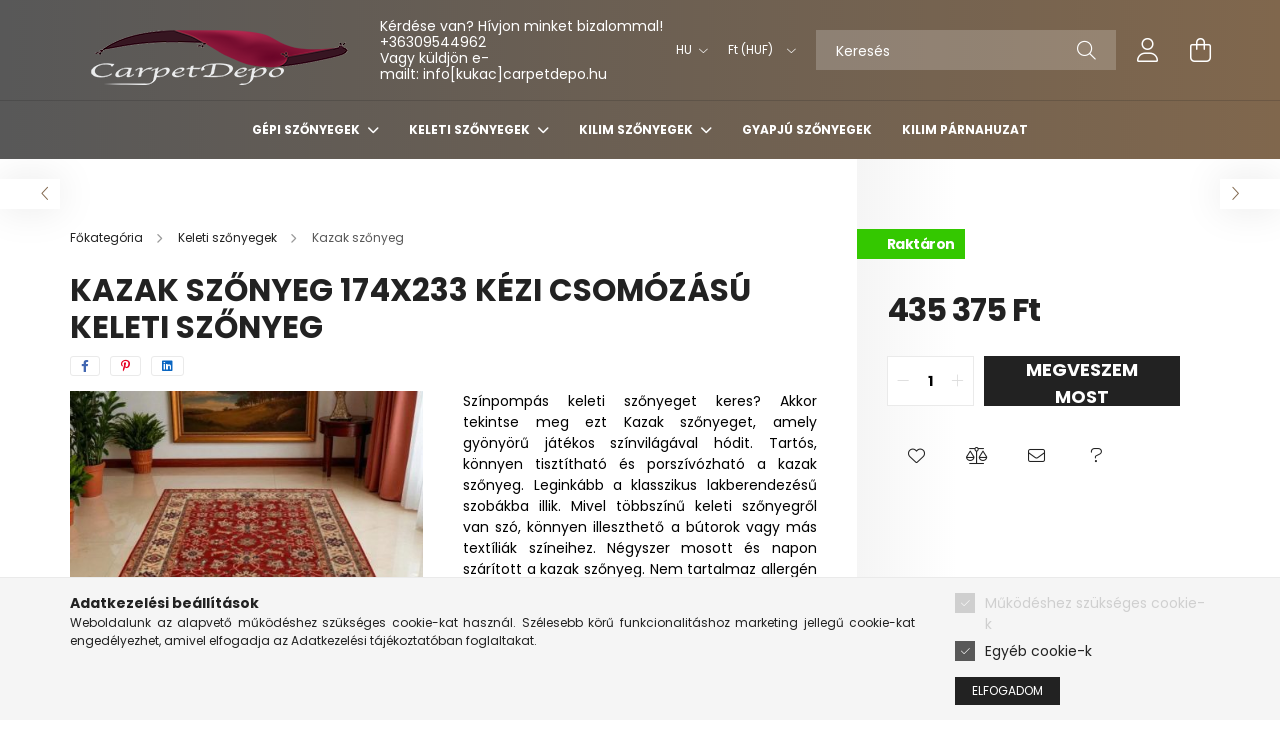

--- FILE ---
content_type: text/html
request_url: https://cdn.trustindex.io/widgets/3e/3eceed115d24323e225bb2e08a/content.html
body_size: 43335
content:
<div class=" ti-widget " data-layout-id="15" data-layout-category="slider" data-set-id="ligth-border-3d-large" data-pid="3eceed115d24323e225bb2e08a" data-language="hu" data-close-locale="Bezárás" data-review-target-width="" data-css-version="2" data-footer-link-domain="trustindex.io" data-review-text-mode="scroll" data-reply-by-locale="Válasz a tulajdonostól" data-only-rating-locale="Ez a felhasználó csak egy értékelést hagyott." data-pager-autoplay-timeout="4" > <div class="ti-widget-container ti-col-3"> <div class="ti-reviews-container"> <div class="ti-controls"> <div class="ti-next" aria-label="Következő vélemény" role="button" tabindex="0"></div> <div class="ti-prev" aria-label="Előző vélemény" role="button" tabindex="0"></div> </div> <div class="ti-reviews-container-wrapper"> <div class="ti-review-item source-Trustindex ti-image-layout-thumbnail" data-id="19bb3049b45e6a557fbd3f6410a6c7bc" > <div class="ti-inner"> <div class="ti-review-content"> <span class="ti-stars"><img class="ti-star f" src="https://cdn.trustindex.io/assets/platform/Trustindex/star/f.svg" alt="Trustindex" width="17" height="17" loading="lazy" /><img class="ti-star f" src="https://cdn.trustindex.io/assets/platform/Trustindex/star/f.svg" alt="Trustindex" width="17" height="17" loading="lazy" /><img class="ti-star f" src="https://cdn.trustindex.io/assets/platform/Trustindex/star/f.svg" alt="Trustindex" width="17" height="17" loading="lazy" /><img class="ti-star f" src="https://cdn.trustindex.io/assets/platform/Trustindex/star/f.svg" alt="Trustindex" width="17" height="17" loading="lazy" /><img class="ti-star f" src="https://cdn.trustindex.io/assets/platform/Trustindex/star/f.svg" alt="Trustindex" width="17" height="17" loading="lazy" /><span class="ti-verified-review ti-verified-platform ti-color-blue"><span class="ti-verified-tooltip">A Trustindex hitelesíti, hogy a vélemény eredeti forrása Trustindex.</span></span></span> <div class="ti-review-text-container ti-review-text">&lt;strong&gt;Sálak és kendők&lt;/strong&gt; Hozzáférés és információk a rendeléssel kapcsolatban. A rendelés gyors kiszállítása a kedvezőtlen természeti körülmények ellenére is. Köszönöm, elégedett voltam.<br /><br />(Google által fordítva, <a href="#" class="ti-show-original-text">eredeti megjelenítése</a>)<script type="application/ld+json">{"@context":"http://schema.org","text":"<strong>\u0160\u00e1le a \u0161atky<\/strong>\nPr\u00edstup a inform\u00e1cia o z\u00e1kazke. R\u00fdchle doru\u010denie z\u00e1kazky aj napriek nepriaznivym pr\u00edrodn\u00fdm podmienkam. \u010eakujem, bola som spokojn\u00e1.","reply":null}</script></div> <span class="ti-read-more" data-container=".ti-review-text" data-collapse-text="Elrejt" data-open-text="Olvass tovább" ></span> </div> </div> <div class="ti-review-header"> <div class="ti-profile-img"> <img src="https://cdn.trustindex.io/assets/default-avatar/noprofile-10.svg" srcset="https://cdn.trustindex.io/assets/default-avatar/noprofile-10.svg 2x" alt="Drahomíra Sekeresova profile picture" loading="lazy" /> </div> <div class="ti-profile-details"> <div class="ti-name"> Drahomíra Sekeresova </div> <div class="ti-date">2026-01-19</div> </div> </div> </div> <div class="ti-review-item source-Google ti-image-layout-thumbnail" data-id="281c11d5df2fce05fd0e008c18b6d1c3" > <div class="ti-inner"> <div class="ti-review-content"> <span class="ti-stars"><img class="ti-star f" src="https://cdn.trustindex.io/assets/platform/Google/star/f.svg" alt="Google" width="17" height="17" loading="lazy" /><img class="ti-star f" src="https://cdn.trustindex.io/assets/platform/Google/star/f.svg" alt="Google" width="17" height="17" loading="lazy" /><img class="ti-star f" src="https://cdn.trustindex.io/assets/platform/Google/star/f.svg" alt="Google" width="17" height="17" loading="lazy" /><img class="ti-star f" src="https://cdn.trustindex.io/assets/platform/Google/star/f.svg" alt="Google" width="17" height="17" loading="lazy" /><img class="ti-star f" src="https://cdn.trustindex.io/assets/platform/Google/star/f.svg" alt="Google" width="17" height="17" loading="lazy" /><span class="ti-verified-review ti-verified-platform ti-color-blue"><span class="ti-verified-tooltip">A Trustindex hitelesíti, hogy a vélemény eredeti forrása Google.</span></span></span> <div class="ti-review-text-container ti-review-text">Gyapjú szőnyegeket rendeltem, gyönyörűek. Jó vastag, sűrű szövés, szép színek. A kiszállítás nagyon gyors volt.</div> <span class="ti-read-more" data-container=".ti-review-text" data-collapse-text="Elrejt" data-open-text="Olvass tovább" ></span> </div> </div> <div class="ti-review-header"> <div class="ti-profile-img"> <img src="https://lh3.googleusercontent.com/a-/ALV-UjX2t8DO9PFmT2bTuFkBGjqSToSDF_aLWmaqVZVRI3kaenHL8Ng=w40-h40-c-rp-mo-br100" srcset="https://lh3.googleusercontent.com/a-/ALV-UjX2t8DO9PFmT2bTuFkBGjqSToSDF_aLWmaqVZVRI3kaenHL8Ng=w80-h80-c-rp-mo-br100 2x" alt="Veronika Somogyi profile picture" loading="lazy" /> </div> <div class="ti-profile-details"> <div class="ti-name"> Veronika Somogyi </div> <div class="ti-date">2026-01-16</div> </div> </div> </div> <div class="ti-review-item source-Google ti-image-layout-thumbnail" data-id="8a9f0fe680e7e158d7c9523744c5d990" > <div class="ti-inner"> <div class="ti-review-content"> <span class="ti-stars"><img class="ti-star f" src="https://cdn.trustindex.io/assets/platform/Google/star/f.svg" alt="Google" width="17" height="17" loading="lazy" /><img class="ti-star f" src="https://cdn.trustindex.io/assets/platform/Google/star/f.svg" alt="Google" width="17" height="17" loading="lazy" /><img class="ti-star f" src="https://cdn.trustindex.io/assets/platform/Google/star/f.svg" alt="Google" width="17" height="17" loading="lazy" /><img class="ti-star f" src="https://cdn.trustindex.io/assets/platform/Google/star/f.svg" alt="Google" width="17" height="17" loading="lazy" /><img class="ti-star f" src="https://cdn.trustindex.io/assets/platform/Google/star/f.svg" alt="Google" width="17" height="17" loading="lazy" /><span class="ti-verified-review ti-verified-platform ti-color-blue"><span class="ti-verified-tooltip">A Trustindex hitelesíti, hogy a vélemény eredeti forrása Google.</span></span></span> <div class="ti-review-text-container ti-review-text">Csak dicséret! Minőség, és korrektség.</div> <span class="ti-read-more" data-container=".ti-review-text" data-collapse-text="Elrejt" data-open-text="Olvass tovább" ></span> </div> </div> <div class="ti-review-header"> <div class="ti-profile-img"> <img src="https://lh3.googleusercontent.com/a-/ALV-UjXofOMJVunLVbSVp7hhkgz2-JHimUzozsyu99gblF5aUtfrOGQF=w40-h40-c-rp-mo-br100" srcset="https://lh3.googleusercontent.com/a-/ALV-UjXofOMJVunLVbSVp7hhkgz2-JHimUzozsyu99gblF5aUtfrOGQF=w80-h80-c-rp-mo-br100 2x" alt="Ildikó Szoták profile picture" loading="lazy" /> </div> <div class="ti-profile-details"> <div class="ti-name"> Ildikó Szoták </div> <div class="ti-date">2026-01-15</div> </div> </div> </div> <div class="ti-review-item source-Google ti-image-layout-thumbnail" data-id="31b54f9a984d506546e72518f135d31c" > <div class="ti-inner"> <div class="ti-review-content"> <span class="ti-stars"><img class="ti-star f" src="https://cdn.trustindex.io/assets/platform/Google/star/f.svg" alt="Google" width="17" height="17" loading="lazy" /><img class="ti-star f" src="https://cdn.trustindex.io/assets/platform/Google/star/f.svg" alt="Google" width="17" height="17" loading="lazy" /><img class="ti-star f" src="https://cdn.trustindex.io/assets/platform/Google/star/f.svg" alt="Google" width="17" height="17" loading="lazy" /><img class="ti-star f" src="https://cdn.trustindex.io/assets/platform/Google/star/f.svg" alt="Google" width="17" height="17" loading="lazy" /><img class="ti-star f" src="https://cdn.trustindex.io/assets/platform/Google/star/f.svg" alt="Google" width="17" height="17" loading="lazy" /><span class="ti-verified-review ti-verified-platform ti-color-blue"><span class="ti-verified-tooltip">A Trustindex hitelesíti, hogy a vélemény eredeti forrása Google.</span></span></span> <div class="ti-review-text-container ti-review-text">Gyönyörű pàrnàkat kaptam.Nagyon köszönöm.</div> <span class="ti-read-more" data-container=".ti-review-text" data-collapse-text="Elrejt" data-open-text="Olvass tovább" ></span> </div> </div> <div class="ti-review-header"> <div class="ti-profile-img"> <img src="https://lh3.googleusercontent.com/a/ACg8ocL9GxrTsA9-fWGzPWjDQMTNJrzm3--po8N_WF1tat5RroJ21w=w40-h40-c-rp-mo-br100" srcset="https://lh3.googleusercontent.com/a/ACg8ocL9GxrTsA9-fWGzPWjDQMTNJrzm3--po8N_WF1tat5RroJ21w=w80-h80-c-rp-mo-br100 2x" alt="Rita Anna Gaál profile picture" loading="lazy" /> </div> <div class="ti-profile-details"> <div class="ti-name"> Rita Anna Gaál </div> <div class="ti-date">2026-01-15</div> </div> </div> </div> <div class="ti-review-item source-Google ti-image-layout-thumbnail" data-id="72367f8d13c5a4f0a9c169adfb554b86" > <div class="ti-inner"> <div class="ti-review-content"> <span class="ti-stars"><img class="ti-star f" src="https://cdn.trustindex.io/assets/platform/Google/star/f.svg" alt="Google" width="17" height="17" loading="lazy" /><img class="ti-star f" src="https://cdn.trustindex.io/assets/platform/Google/star/f.svg" alt="Google" width="17" height="17" loading="lazy" /><img class="ti-star f" src="https://cdn.trustindex.io/assets/platform/Google/star/f.svg" alt="Google" width="17" height="17" loading="lazy" /><img class="ti-star f" src="https://cdn.trustindex.io/assets/platform/Google/star/f.svg" alt="Google" width="17" height="17" loading="lazy" /><img class="ti-star f" src="https://cdn.trustindex.io/assets/platform/Google/star/f.svg" alt="Google" width="17" height="17" loading="lazy" /><span class="ti-verified-review ti-verified-platform ti-color-blue"><span class="ti-verified-tooltip">A Trustindex hitelesíti, hogy a vélemény eredeti forrása Google.</span></span></span> <div class="ti-review-text-container ti-empty-text ti-review-text"></div> <span class="ti-read-more" data-container=".ti-review-text" data-collapse-text="Elrejt" data-open-text="Olvass tovább" ></span> </div> </div> <div class="ti-review-header"> <div class="ti-profile-img"> <img src="https://lh3.googleusercontent.com/a/ACg8ocJOr0M-Vz2JNfePN4ag0b-y2Vj-hqz8QmLleM2Xc2OQqQbA-A=w40-h40-c-rp-mo-br100" srcset="https://lh3.googleusercontent.com/a/ACg8ocJOr0M-Vz2JNfePN4ag0b-y2Vj-hqz8QmLleM2Xc2OQqQbA-A=w80-h80-c-rp-mo-br100 2x" alt="Attila dr. Hajós profile picture" loading="lazy" /> </div> <div class="ti-profile-details"> <div class="ti-name"> Attila dr. Hajós </div> <div class="ti-date">2026-01-13</div> </div> </div> </div> <div class="ti-review-item source-Google ti-image-layout-thumbnail" data-id="4847783b35fb3505b67c03a29ecc68dd" > <div class="ti-inner"> <div class="ti-review-content"> <span class="ti-stars"><img class="ti-star f" src="https://cdn.trustindex.io/assets/platform/Google/star/f.svg" alt="Google" width="17" height="17" loading="lazy" /><img class="ti-star f" src="https://cdn.trustindex.io/assets/platform/Google/star/f.svg" alt="Google" width="17" height="17" loading="lazy" /><img class="ti-star f" src="https://cdn.trustindex.io/assets/platform/Google/star/f.svg" alt="Google" width="17" height="17" loading="lazy" /><img class="ti-star f" src="https://cdn.trustindex.io/assets/platform/Google/star/f.svg" alt="Google" width="17" height="17" loading="lazy" /><img class="ti-star f" src="https://cdn.trustindex.io/assets/platform/Google/star/f.svg" alt="Google" width="17" height="17" loading="lazy" /><span class="ti-verified-review ti-verified-platform ti-color-blue"><span class="ti-verified-tooltip">A Trustindex hitelesíti, hogy a vélemény eredeti forrása Google.</span></span></span> <div class="ti-review-text-container ti-empty-text ti-review-text"></div> <span class="ti-read-more" data-container=".ti-review-text" data-collapse-text="Elrejt" data-open-text="Olvass tovább" ></span> </div> </div> <div class="ti-review-header"> <div class="ti-profile-img"> <img src="https://lh3.googleusercontent.com/a-/ALV-UjXsTR2ePWX3ZdhyNZqGg8eieAGm2dRIjKIuejtSvuP6D__zn3M=w40-h40-c-rp-mo-br100" srcset="https://lh3.googleusercontent.com/a-/ALV-UjXsTR2ePWX3ZdhyNZqGg8eieAGm2dRIjKIuejtSvuP6D__zn3M=w80-h80-c-rp-mo-br100 2x" alt="Brigitta Varga profile picture" loading="lazy" /> </div> <div class="ti-profile-details"> <div class="ti-name"> Brigitta Varga </div> <div class="ti-date">2026-01-13</div> </div> </div> </div> <div class="ti-review-item source-Arukereso ti-image-layout-thumbnail" data-id="7397dd86d6ad5da2bec3d9524f04d4d9" > <div class="ti-inner"> <div class="ti-review-content"> <span class="ti-stars"><img class="ti-star f" src="https://cdn.trustindex.io/assets/platform/Arukereso/star/f.svg" alt="Arukereso" width="17" height="17" loading="lazy" /><img class="ti-star f" src="https://cdn.trustindex.io/assets/platform/Arukereso/star/f.svg" alt="Arukereso" width="17" height="17" loading="lazy" /><img class="ti-star f" src="https://cdn.trustindex.io/assets/platform/Arukereso/star/f.svg" alt="Arukereso" width="17" height="17" loading="lazy" /><img class="ti-star f" src="https://cdn.trustindex.io/assets/platform/Arukereso/star/f.svg" alt="Arukereso" width="17" height="17" loading="lazy" /><img class="ti-star f" src="https://cdn.trustindex.io/assets/platform/Arukereso/star/f.svg" alt="Arukereso" width="17" height="17" loading="lazy" /><span class="ti-verified-review ti-verified-platform ti-color-blue"><span class="ti-verified-tooltip">A Trustindex hitelesíti, hogy a vélemény eredeti forrása Árukereső.hu.</span></span></span> <div class="ti-review-text-container ti-review-text">Szállítás 24 órán belül</div> <span class="ti-read-more" data-container=".ti-review-text" data-collapse-text="Elrejt" data-open-text="Olvass tovább" ></span> </div> </div> <div class="ti-review-header"> <div class="ti-profile-img"> <img src="https://cdn.trustindex.io/assets/default-avatar/noprofile-08.svg" srcset="https://cdn.trustindex.io/assets/default-avatar/noprofile-08.svg 2x" alt="A bolt vásárlója profile picture" loading="lazy" /> </div> <div class="ti-profile-details"> <div class="ti-name"> A bolt vásárlója </div> <div class="ti-date">2026-01-11</div> </div> </div> </div> <div class="ti-review-item source-Trustindex ti-image-layout-thumbnail" data-id="9f613dce15c5ae4de1d07402cfe1a332" > <div class="ti-inner"> <div class="ti-review-content"> <span class="ti-stars"><img class="ti-star f" src="https://cdn.trustindex.io/assets/platform/Trustindex/star/f.svg" alt="Trustindex" width="17" height="17" loading="lazy" /><img class="ti-star f" src="https://cdn.trustindex.io/assets/platform/Trustindex/star/f.svg" alt="Trustindex" width="17" height="17" loading="lazy" /><img class="ti-star f" src="https://cdn.trustindex.io/assets/platform/Trustindex/star/f.svg" alt="Trustindex" width="17" height="17" loading="lazy" /><img class="ti-star f" src="https://cdn.trustindex.io/assets/platform/Trustindex/star/f.svg" alt="Trustindex" width="17" height="17" loading="lazy" /><img class="ti-star f" src="https://cdn.trustindex.io/assets/platform/Trustindex/star/f.svg" alt="Trustindex" width="17" height="17" loading="lazy" /><span class="ti-verified-review ti-verified-platform ti-color-blue"><span class="ti-verified-tooltip">A Trustindex hitelesíti, hogy a vélemény eredeti forrása Trustindex.</span></span></span> <div class="ti-review-text-container ti-review-text"><strong>Magyarország</strong>
Nagyon elégedett vagyok a vásárlással. A szállítás rendkívül gyors volt, és a szőnyeg egyszerűen gyönyörű. Köszönöm ezt a fantasztikus élményt!</div> <span class="ti-read-more" data-container=".ti-review-text" data-collapse-text="Elrejt" data-open-text="Olvass tovább" ></span> </div> </div> <div class="ti-review-header"> <div class="ti-profile-img"> <img src="https://cdn.trustindex.io/assets/default-avatar/noprofile-05.svg" srcset="https://cdn.trustindex.io/assets/default-avatar/noprofile-05.svg 2x" alt="Erika profile picture" loading="lazy" /> </div> <div class="ti-profile-details"> <div class="ti-name"> Erika </div> <div class="ti-date">2025-12-30</div> </div> </div> </div> <div class="ti-review-item source-Arukereso ti-image-layout-thumbnail" data-id="62866b769280fa2139e4966998599b24" > <div class="ti-inner"> <div class="ti-review-content"> <span class="ti-stars"><img class="ti-star f" src="https://cdn.trustindex.io/assets/platform/Arukereso/star/f.svg" alt="Arukereso" width="17" height="17" loading="lazy" /><img class="ti-star f" src="https://cdn.trustindex.io/assets/platform/Arukereso/star/f.svg" alt="Arukereso" width="17" height="17" loading="lazy" /><img class="ti-star f" src="https://cdn.trustindex.io/assets/platform/Arukereso/star/f.svg" alt="Arukereso" width="17" height="17" loading="lazy" /><img class="ti-star f" src="https://cdn.trustindex.io/assets/platform/Arukereso/star/f.svg" alt="Arukereso" width="17" height="17" loading="lazy" /><img class="ti-star f" src="https://cdn.trustindex.io/assets/platform/Arukereso/star/f.svg" alt="Arukereso" width="17" height="17" loading="lazy" /><span class="ti-verified-review ti-verified-platform ti-color-blue"><span class="ti-verified-tooltip">A Trustindex hitelesíti, hogy a vélemény eredeti forrása Compari.ro.</span></span></span> <div class="ti-review-text-container ti-review-text">Minden tökéletes. ☺Széles termékválaszték ☹-<br /><br />(Google által fordítva, <a href="#" class="ti-show-original-text">eredeti megjelenítése</a>)<script type="application/ld+json">{"@context":"http://schema.org","text":"Totul perfect.\n\n\u263aGama mare de produse\n\n\u2639-","reply":null}</script></div> <span class="ti-read-more" data-container=".ti-review-text" data-collapse-text="Elrejt" data-open-text="Olvass tovább" ></span> </div> </div> <div class="ti-review-header"> <div class="ti-profile-img"> <img src="https://cdn.trustindex.io/assets/default-avatar/noprofile-10.svg" srcset="https://cdn.trustindex.io/assets/default-avatar/noprofile-10.svg 2x" alt="Bea Matei profile picture" loading="lazy" /> </div> <div class="ti-profile-details"> <div class="ti-name"> Bea Matei </div> <div class="ti-date">2025-12-30</div> </div> </div> </div> <div class="ti-review-item source-Trustindex ti-image-layout-thumbnail" data-id="d20db0e6927b8074c9fde3a11039ef90" > <div class="ti-inner"> <div class="ti-review-content"> <span class="ti-stars"><img class="ti-star f" src="https://cdn.trustindex.io/assets/platform/Trustindex/star/f.svg" alt="Trustindex" width="17" height="17" loading="lazy" /><img class="ti-star f" src="https://cdn.trustindex.io/assets/platform/Trustindex/star/f.svg" alt="Trustindex" width="17" height="17" loading="lazy" /><img class="ti-star f" src="https://cdn.trustindex.io/assets/platform/Trustindex/star/f.svg" alt="Trustindex" width="17" height="17" loading="lazy" /><img class="ti-star f" src="https://cdn.trustindex.io/assets/platform/Trustindex/star/f.svg" alt="Trustindex" width="17" height="17" loading="lazy" /><img class="ti-star f" src="https://cdn.trustindex.io/assets/platform/Trustindex/star/f.svg" alt="Trustindex" width="17" height="17" loading="lazy" /><span class="ti-verified-review ti-verified-platform ti-color-blue"><span class="ti-verified-tooltip">A Trustindex hitelesíti, hogy a vélemény eredeti forrása Trustindex.</span></span></span> <div class="ti-review-text-container ti-review-text">&lt;strong&gt;Köszönöm!&lt;/strong&gt; A kilim szőnyegek nagyon szépek. Köszönöm!<br /><br />(Google által fordítva, <a href="#" class="ti-show-original-text">eredeti megjelenítése</a>)<script type="application/ld+json">{"@context":"http://schema.org","text":"<strong>Multumim!<\/strong>\nCovoarele kilim sunt foarte frumoase. Multumim!","reply":null}</script></div> <span class="ti-read-more" data-container=".ti-review-text" data-collapse-text="Elrejt" data-open-text="Olvass tovább" ></span> </div> </div> <div class="ti-review-header"> <div class="ti-profile-img"> <img src="https://cdn.trustindex.io/assets/default-avatar/noprofile-07.svg" srcset="https://cdn.trustindex.io/assets/default-avatar/noprofile-07.svg 2x" alt="Catalina Matei profile picture" loading="lazy" /> </div> <div class="ti-profile-details"> <div class="ti-name"> Catalina Matei </div> <div class="ti-date">2025-12-29</div> </div> </div> </div> <div class="ti-review-item source-Arukereso ti-image-layout-thumbnail" data-id="5a46d941f7a224d430f416cd84a35dd7" > <div class="ti-inner"> <div class="ti-review-content"> <span class="ti-stars"><img class="ti-star f" src="https://cdn.trustindex.io/assets/platform/Arukereso/star/f.svg" alt="Arukereso" width="17" height="17" loading="lazy" /><img class="ti-star f" src="https://cdn.trustindex.io/assets/platform/Arukereso/star/f.svg" alt="Arukereso" width="17" height="17" loading="lazy" /><img class="ti-star f" src="https://cdn.trustindex.io/assets/platform/Arukereso/star/f.svg" alt="Arukereso" width="17" height="17" loading="lazy" /><img class="ti-star f" src="https://cdn.trustindex.io/assets/platform/Arukereso/star/f.svg" alt="Arukereso" width="17" height="17" loading="lazy" /><img class="ti-star f" src="https://cdn.trustindex.io/assets/platform/Arukereso/star/f.svg" alt="Arukereso" width="17" height="17" loading="lazy" /><span class="ti-verified-review ti-verified-platform ti-color-blue"><span class="ti-verified-tooltip">A Trustindex hitelesíti, hogy a vélemény eredeti forrása Compari.ro.</span></span></span> <div class="ti-review-text-container ti-review-text">A rendelés, a szállítás és a termék is a vártnak megfelelő volt.<br /><br />(Google által fordítva, <a href="#" class="ti-show-original-text">eredeti megjelenítése</a>)<script type="application/ld+json">{"@context":"http://schema.org","text":"Comanda, livrarea si produsul au fost pe masura asteptarilor","reply":null}</script></div> <span class="ti-read-more" data-container=".ti-review-text" data-collapse-text="Elrejt" data-open-text="Olvass tovább" ></span> </div> </div> <div class="ti-review-header"> <div class="ti-profile-img"> <img src="https://cdn.trustindex.io/assets/default-avatar/noprofile-08.svg" srcset="https://cdn.trustindex.io/assets/default-avatar/noprofile-08.svg 2x" alt="Cumpărătorul magazinului profile picture" loading="lazy" /> </div> <div class="ti-profile-details"> <div class="ti-name"> Cumpărătorul magazinului </div> <div class="ti-date">2025-12-28</div> </div> </div> </div> <div class="ti-review-item source-Arukereso ti-image-layout-thumbnail" data-id="85479e29c31574c2436343e653270468" > <div class="ti-inner"> <div class="ti-review-content"> <span class="ti-stars"><img class="ti-star f" src="https://cdn.trustindex.io/assets/platform/Arukereso/star/f.svg" alt="Arukereso" width="17" height="17" loading="lazy" /><img class="ti-star f" src="https://cdn.trustindex.io/assets/platform/Arukereso/star/f.svg" alt="Arukereso" width="17" height="17" loading="lazy" /><img class="ti-star f" src="https://cdn.trustindex.io/assets/platform/Arukereso/star/f.svg" alt="Arukereso" width="17" height="17" loading="lazy" /><img class="ti-star f" src="https://cdn.trustindex.io/assets/platform/Arukereso/star/f.svg" alt="Arukereso" width="17" height="17" loading="lazy" /><img class="ti-star f" src="https://cdn.trustindex.io/assets/platform/Arukereso/star/f.svg" alt="Arukereso" width="17" height="17" loading="lazy" /><span class="ti-verified-review ti-verified-platform ti-color-blue"><span class="ti-verified-tooltip">A Trustindex hitelesíti, hogy a vélemény eredeti forrása Árukereső.hu.</span></span></span> <div class="ti-review-text-container ti-review-text">Gyors és udvarias.

☺Keresés közben döntöttem igy, nem vélemények alapján.</div> <span class="ti-read-more" data-container=".ti-review-text" data-collapse-text="Elrejt" data-open-text="Olvass tovább" ></span> </div> </div> <div class="ti-review-header"> <div class="ti-profile-img"> <img src="https://cdn.trustindex.io/assets/default-avatar/noprofile-06.svg" srcset="https://cdn.trustindex.io/assets/default-avatar/noprofile-06.svg 2x" alt="Nono. profile picture" loading="lazy" /> </div> <div class="ti-profile-details"> <div class="ti-name"> Nono. </div> <div class="ti-date">2025-12-26</div> </div> </div> </div> <div class="ti-review-item source-Trustindex ti-image-layout-thumbnail" data-id="57c850a01bf627ca7360407fc4e27988" > <div class="ti-inner"> <div class="ti-review-content"> <span class="ti-stars"><img class="ti-star f" src="https://cdn.trustindex.io/assets/platform/Trustindex/star/f.svg" alt="Trustindex" width="17" height="17" loading="lazy" /><img class="ti-star f" src="https://cdn.trustindex.io/assets/platform/Trustindex/star/f.svg" alt="Trustindex" width="17" height="17" loading="lazy" /><img class="ti-star f" src="https://cdn.trustindex.io/assets/platform/Trustindex/star/f.svg" alt="Trustindex" width="17" height="17" loading="lazy" /><img class="ti-star f" src="https://cdn.trustindex.io/assets/platform/Trustindex/star/f.svg" alt="Trustindex" width="17" height="17" loading="lazy" /><img class="ti-star f" src="https://cdn.trustindex.io/assets/platform/Trustindex/star/f.svg" alt="Trustindex" width="17" height="17" loading="lazy" /><span class="ti-verified-review ti-verified-platform ti-color-blue"><span class="ti-verified-tooltip">A Trustindex hitelesíti, hogy a vélemény eredeti forrása Trustindex.</span></span></span> <div class="ti-review-text-container ti-review-text"><strong>Szőnyeg</strong>
Nagyon meg vagyok elégedve a szőnyeggel. Másoknak is ajánlom,az àruhàzat!</div> <span class="ti-read-more" data-container=".ti-review-text" data-collapse-text="Elrejt" data-open-text="Olvass tovább" ></span> </div> </div> <div class="ti-review-header"> <div class="ti-profile-img"> <img src="https://lh3.googleusercontent.com/a/ACg8ocIt032iYmoG_E3sDsYIx8L-riPE2fx3Ea-7ruR8WooiPHGpWIYu=w40-h40-c" srcset="https://lh3.googleusercontent.com/a/ACg8ocIt032iYmoG_E3sDsYIx8L-riPE2fx3Ea-7ruR8WooiPHGpWIYu=w80-h80-c 2x" alt="Katalin Lendvai profile picture" loading="lazy" /> </div> <div class="ti-profile-details"> <div class="ti-name"> Katalin Lendvai </div> <div class="ti-date">2025-12-22</div> </div> </div> </div> <div class="ti-review-item source-Google ti-image-layout-thumbnail" data-id="9a91fba043b428e0d889a2a144a09d8a" > <div class="ti-inner"> <div class="ti-review-content"> <span class="ti-stars"><img class="ti-star f" src="https://cdn.trustindex.io/assets/platform/Google/star/f.svg" alt="Google" width="17" height="17" loading="lazy" /><img class="ti-star f" src="https://cdn.trustindex.io/assets/platform/Google/star/f.svg" alt="Google" width="17" height="17" loading="lazy" /><img class="ti-star f" src="https://cdn.trustindex.io/assets/platform/Google/star/f.svg" alt="Google" width="17" height="17" loading="lazy" /><img class="ti-star f" src="https://cdn.trustindex.io/assets/platform/Google/star/f.svg" alt="Google" width="17" height="17" loading="lazy" /><img class="ti-star f" src="https://cdn.trustindex.io/assets/platform/Google/star/f.svg" alt="Google" width="17" height="17" loading="lazy" /><span class="ti-verified-review ti-verified-platform ti-color-blue"><span class="ti-verified-tooltip">A Trustindex hitelesíti, hogy a vélemény eredeti forrása Google.</span></span></span> <div class="ti-review-text-container ti-review-text">Nagyon szép a szőnyeg,meg vagyok elégedve vele. Ajánlom mindenkinek,hogy itt vegyen szőnyeget!</div> <span class="ti-read-more" data-container=".ti-review-text" data-collapse-text="Elrejt" data-open-text="Olvass tovább" ></span> </div> </div> <div class="ti-review-header"> <div class="ti-profile-img"> <img src="https://lh3.googleusercontent.com/a-/ALV-UjWntkRJpS3Cp-MewHYzya-Mw3pdx6U9FYanuDsjnqDFsOw5XF5B=w40-h40-c-rp-mo-br100" srcset="https://lh3.googleusercontent.com/a-/ALV-UjWntkRJpS3Cp-MewHYzya-Mw3pdx6U9FYanuDsjnqDFsOw5XF5B=w80-h80-c-rp-mo-br100 2x" alt="Katalin Lendvai profile picture" loading="lazy" /> </div> <div class="ti-profile-details"> <div class="ti-name"> Katalin Lendvai </div> <div class="ti-date">2025-12-22</div> </div> </div> </div> <div class="ti-review-item source-Arukereso ti-image-layout-thumbnail" data-id="56477abf0326583c00368d255305a75c" > <div class="ti-inner"> <div class="ti-review-content"> <span class="ti-stars"><img class="ti-star f" src="https://cdn.trustindex.io/assets/platform/Arukereso/star/f.svg" alt="Arukereso" width="17" height="17" loading="lazy" /><img class="ti-star f" src="https://cdn.trustindex.io/assets/platform/Arukereso/star/f.svg" alt="Arukereso" width="17" height="17" loading="lazy" /><img class="ti-star f" src="https://cdn.trustindex.io/assets/platform/Arukereso/star/f.svg" alt="Arukereso" width="17" height="17" loading="lazy" /><img class="ti-star f" src="https://cdn.trustindex.io/assets/platform/Arukereso/star/f.svg" alt="Arukereso" width="17" height="17" loading="lazy" /><img class="ti-star f" src="https://cdn.trustindex.io/assets/platform/Arukereso/star/f.svg" alt="Arukereso" width="17" height="17" loading="lazy" /><span class="ti-verified-review ti-verified-platform ti-color-blue"><span class="ti-verified-tooltip">A Trustindex hitelesíti, hogy a vélemény eredeti forrása Árukereső.hu.</span></span></span> <div class="ti-review-text-container ti-review-text">Meg vagyok elégedve a szőnyeggel!</div> <span class="ti-read-more" data-container=".ti-review-text" data-collapse-text="Elrejt" data-open-text="Olvass tovább" ></span> </div> </div> <div class="ti-review-header"> <div class="ti-profile-img"> <img src="https://cdn.trustindex.io/assets/default-avatar/noprofile-09.svg" srcset="https://cdn.trustindex.io/assets/default-avatar/noprofile-09.svg 2x" alt="A bolt vásárlója profile picture" loading="lazy" /> </div> <div class="ti-profile-details"> <div class="ti-name"> A bolt vásárlója </div> <div class="ti-date">2025-12-22</div> </div> </div> </div> <div class="ti-review-item source-Arukereso ti-image-layout-thumbnail" data-id="1b4a63dfa1b0093720a164d2bccff673" > <div class="ti-inner"> <div class="ti-review-content"> <span class="ti-stars"><img class="ti-star f" src="https://cdn.trustindex.io/assets/platform/Arukereso/star/f.svg" alt="Arukereso" width="17" height="17" loading="lazy" /><img class="ti-star f" src="https://cdn.trustindex.io/assets/platform/Arukereso/star/f.svg" alt="Arukereso" width="17" height="17" loading="lazy" /><img class="ti-star f" src="https://cdn.trustindex.io/assets/platform/Arukereso/star/f.svg" alt="Arukereso" width="17" height="17" loading="lazy" /><img class="ti-star f" src="https://cdn.trustindex.io/assets/platform/Arukereso/star/f.svg" alt="Arukereso" width="17" height="17" loading="lazy" /><img class="ti-star f" src="https://cdn.trustindex.io/assets/platform/Arukereso/star/f.svg" alt="Arukereso" width="17" height="17" loading="lazy" /><span class="ti-verified-review ti-verified-platform ti-color-blue"><span class="ti-verified-tooltip">A Trustindex hitelesíti, hogy a vélemény eredeti forrása Árukereső.hu.</span></span></span> <div class="ti-review-text-container ti-review-text">Profik! !!</div> <span class="ti-read-more" data-container=".ti-review-text" data-collapse-text="Elrejt" data-open-text="Olvass tovább" ></span> </div> </div> <div class="ti-review-header"> <div class="ti-profile-img"> <img src="https://cdn.trustindex.io/assets/default-avatar/noprofile-10.svg" srcset="https://cdn.trustindex.io/assets/default-avatar/noprofile-10.svg 2x" alt="A bolt vásárlója profile picture" loading="lazy" /> </div> <div class="ti-profile-details"> <div class="ti-name"> A bolt vásárlója </div> <div class="ti-date">2025-12-22</div> </div> </div> </div> <div class="ti-review-item source-Arukereso ti-image-layout-thumbnail" data-id="df6d758708d344862dc505a77b20480c" > <div class="ti-inner"> <div class="ti-review-content"> <span class="ti-stars"><img class="ti-star f" src="https://cdn.trustindex.io/assets/platform/Arukereso/star/f.svg" alt="Arukereso" width="17" height="17" loading="lazy" /><img class="ti-star f" src="https://cdn.trustindex.io/assets/platform/Arukereso/star/f.svg" alt="Arukereso" width="17" height="17" loading="lazy" /><img class="ti-star f" src="https://cdn.trustindex.io/assets/platform/Arukereso/star/f.svg" alt="Arukereso" width="17" height="17" loading="lazy" /><img class="ti-star f" src="https://cdn.trustindex.io/assets/platform/Arukereso/star/f.svg" alt="Arukereso" width="17" height="17" loading="lazy" /><img class="ti-star f" src="https://cdn.trustindex.io/assets/platform/Arukereso/star/f.svg" alt="Arukereso" width="17" height="17" loading="lazy" /><span class="ti-verified-review ti-verified-platform ti-color-blue"><span class="ti-verified-tooltip">A Trustindex hitelesíti, hogy a vélemény eredeti forrása Árukereső.hu.</span></span></span> <div class="ti-review-text-container ti-review-text">Gyors szállítás. A rendelt termék teljes mértékben megfelelt az áruházban látható leírásnak és képeknek.</div> <span class="ti-read-more" data-container=".ti-review-text" data-collapse-text="Elrejt" data-open-text="Olvass tovább" ></span> </div> </div> <div class="ti-review-header"> <div class="ti-profile-img"> <img src="https://cdn.trustindex.io/assets/default-avatar/noprofile-02.svg" srcset="https://cdn.trustindex.io/assets/default-avatar/noprofile-02.svg 2x" alt="A termék vásárlója profile picture" loading="lazy" /> </div> <div class="ti-profile-details"> <div class="ti-name"> A termék vásárlója </div> <div class="ti-date">2025-12-21</div> </div> </div> </div> <div class="ti-review-item source-Google ti-image-layout-thumbnail" data-id="3de23477d2912c4525a4393e1c777ccf" > <div class="ti-inner"> <div class="ti-review-content"> <span class="ti-stars"><img class="ti-star f" src="https://cdn.trustindex.io/assets/platform/Google/star/f.svg" alt="Google" width="17" height="17" loading="lazy" /><img class="ti-star f" src="https://cdn.trustindex.io/assets/platform/Google/star/f.svg" alt="Google" width="17" height="17" loading="lazy" /><img class="ti-star f" src="https://cdn.trustindex.io/assets/platform/Google/star/f.svg" alt="Google" width="17" height="17" loading="lazy" /><img class="ti-star f" src="https://cdn.trustindex.io/assets/platform/Google/star/f.svg" alt="Google" width="17" height="17" loading="lazy" /><img class="ti-star f" src="https://cdn.trustindex.io/assets/platform/Google/star/f.svg" alt="Google" width="17" height="17" loading="lazy" /><span class="ti-verified-review ti-verified-platform ti-color-blue"><span class="ti-verified-tooltip">A Trustindex hitelesíti, hogy a vélemény eredeti forrása Google.</span></span></span> <div class="ti-review-text-container ti-review-text">Gyönyörű szőnyeg, gyors és segítőkész kiszolgálás, nagyon barátságos kommunikációval. Nagyon ajánlom!<br /><br />(Google által fordítva, <a href="#" class="ti-show-original-text">eredeti megjelenítése</a>)<script type="application/ld+json">{"@context":"http://schema.org","text":"Beautiful rug, fast and helpful service, with very friendly communication. Highly recommended!","reply":null}</script></div> <span class="ti-read-more" data-container=".ti-review-text" data-collapse-text="Elrejt" data-open-text="Olvass tovább" ></span> </div> </div> <div class="ti-review-header"> <div class="ti-profile-img"> <img src="https://lh3.googleusercontent.com/a-/ALV-UjUt8ax4jD-EUS-5z0S3rPz8ZIyVfE0zfLiniSv5cgljefHUwao=w40-h40-c-rp-mo-br100" srcset="https://lh3.googleusercontent.com/a-/ALV-UjUt8ax4jD-EUS-5z0S3rPz8ZIyVfE0zfLiniSv5cgljefHUwao=w80-h80-c-rp-mo-br100 2x" alt="Zsófia Kálmán profile picture" loading="lazy" /> </div> <div class="ti-profile-details"> <div class="ti-name"> Zsófia Kálmán </div> <div class="ti-date">2025-12-19</div> </div> </div> </div> <div class="ti-review-item source-Arukereso ti-image-layout-thumbnail" data-id="c500ae79881d8220422333645f723a56" > <div class="ti-inner"> <div class="ti-review-content"> <span class="ti-stars"><img class="ti-star f" src="https://cdn.trustindex.io/assets/platform/Arukereso/star/f.svg" alt="Arukereso" width="17" height="17" loading="lazy" /><img class="ti-star f" src="https://cdn.trustindex.io/assets/platform/Arukereso/star/f.svg" alt="Arukereso" width="17" height="17" loading="lazy" /><img class="ti-star f" src="https://cdn.trustindex.io/assets/platform/Arukereso/star/f.svg" alt="Arukereso" width="17" height="17" loading="lazy" /><img class="ti-star f" src="https://cdn.trustindex.io/assets/platform/Arukereso/star/f.svg" alt="Arukereso" width="17" height="17" loading="lazy" /><img class="ti-star f" src="https://cdn.trustindex.io/assets/platform/Arukereso/star/f.svg" alt="Arukereso" width="17" height="17" loading="lazy" /><span class="ti-verified-review ti-verified-platform ti-color-blue"><span class="ti-verified-tooltip">A Trustindex hitelesíti, hogy a vélemény eredeti forrása Árukereső.hu.</span></span></span> <div class="ti-review-text-container ti-review-text">Teljesen elégedett vagyok.</div> <span class="ti-read-more" data-container=".ti-review-text" data-collapse-text="Elrejt" data-open-text="Olvass tovább" ></span> </div> </div> <div class="ti-review-header"> <div class="ti-profile-img"> <img src="https://cdn.trustindex.io/assets/default-avatar/noprofile-05.svg" srcset="https://cdn.trustindex.io/assets/default-avatar/noprofile-05.svg 2x" alt="Marianna profile picture" loading="lazy" /> </div> <div class="ti-profile-details"> <div class="ti-name"> Marianna </div> <div class="ti-date">2025-12-18</div> </div> </div> </div> <div class="ti-review-item source-Arukereso ti-image-layout-thumbnail" data-id="9b37ec9ff6e9828fec828e2e751e771a" > <div class="ti-inner"> <div class="ti-review-content"> <span class="ti-stars"><img class="ti-star f" src="https://cdn.trustindex.io/assets/platform/Arukereso/star/f.svg" alt="Arukereso" width="17" height="17" loading="lazy" /><img class="ti-star f" src="https://cdn.trustindex.io/assets/platform/Arukereso/star/f.svg" alt="Arukereso" width="17" height="17" loading="lazy" /><img class="ti-star f" src="https://cdn.trustindex.io/assets/platform/Arukereso/star/f.svg" alt="Arukereso" width="17" height="17" loading="lazy" /><img class="ti-star f" src="https://cdn.trustindex.io/assets/platform/Arukereso/star/f.svg" alt="Arukereso" width="17" height="17" loading="lazy" /><img class="ti-star f" src="https://cdn.trustindex.io/assets/platform/Arukereso/star/f.svg" alt="Arukereso" width="17" height="17" loading="lazy" /><span class="ti-verified-review ti-verified-platform ti-color-blue"><span class="ti-verified-tooltip">A Trustindex hitelesíti, hogy a vélemény eredeti forrása Árukereső.hu.</span></span></span> <div class="ti-review-text-container ti-review-text">Ok!

☺Jó választék.

☹-</div> <span class="ti-read-more" data-container=".ti-review-text" data-collapse-text="Elrejt" data-open-text="Olvass tovább" ></span> </div> </div> <div class="ti-review-header"> <div class="ti-profile-img"> <img src="https://cdn.trustindex.io/assets/default-avatar/noprofile-07.svg" srcset="https://cdn.trustindex.io/assets/default-avatar/noprofile-07.svg 2x" alt="Sipi profile picture" loading="lazy" /> </div> <div class="ti-profile-details"> <div class="ti-name"> Sipi </div> <div class="ti-date">2025-12-17</div> </div> </div> </div> <div class="ti-review-item source-Arukereso ti-image-layout-thumbnail" data-id="ca96475ec037afc0a64fd9304f5a78dc" > <div class="ti-inner"> <div class="ti-review-content"> <span class="ti-stars"><img class="ti-star f" src="https://cdn.trustindex.io/assets/platform/Arukereso/star/f.svg" alt="Arukereso" width="17" height="17" loading="lazy" /><img class="ti-star f" src="https://cdn.trustindex.io/assets/platform/Arukereso/star/f.svg" alt="Arukereso" width="17" height="17" loading="lazy" /><img class="ti-star f" src="https://cdn.trustindex.io/assets/platform/Arukereso/star/f.svg" alt="Arukereso" width="17" height="17" loading="lazy" /><img class="ti-star f" src="https://cdn.trustindex.io/assets/platform/Arukereso/star/f.svg" alt="Arukereso" width="17" height="17" loading="lazy" /><img class="ti-star f" src="https://cdn.trustindex.io/assets/platform/Arukereso/star/f.svg" alt="Arukereso" width="17" height="17" loading="lazy" /><span class="ti-verified-review ti-verified-platform ti-color-blue"><span class="ti-verified-tooltip">A Trustindex hitelesíti, hogy a vélemény eredeti forrása Árukereső.hu.</span></span></span> <div class="ti-review-text-container ti-review-text">Teljes elégedettség!

☺Szuper jó minőségű, ahogy le van írva!

☹Nincs</div> <span class="ti-read-more" data-container=".ti-review-text" data-collapse-text="Elrejt" data-open-text="Olvass tovább" ></span> </div> </div> <div class="ti-review-header"> <div class="ti-profile-img"> <img src="https://cdn.trustindex.io/assets/default-avatar/noprofile-10.svg" srcset="https://cdn.trustindex.io/assets/default-avatar/noprofile-10.svg 2x" alt="Judit profile picture" loading="lazy" /> </div> <div class="ti-profile-details"> <div class="ti-name"> Judit </div> <div class="ti-date">2025-12-16</div> </div> </div> </div> <div class="ti-review-item source-Google ti-image-layout-thumbnail" data-id="1aa99ca5d96e5dead35677025affc310" > <div class="ti-inner"> <div class="ti-review-content"> <span class="ti-stars"><img class="ti-star f" src="https://cdn.trustindex.io/assets/platform/Google/star/f.svg" alt="Google" width="17" height="17" loading="lazy" /><img class="ti-star f" src="https://cdn.trustindex.io/assets/platform/Google/star/f.svg" alt="Google" width="17" height="17" loading="lazy" /><img class="ti-star f" src="https://cdn.trustindex.io/assets/platform/Google/star/f.svg" alt="Google" width="17" height="17" loading="lazy" /><img class="ti-star f" src="https://cdn.trustindex.io/assets/platform/Google/star/f.svg" alt="Google" width="17" height="17" loading="lazy" /><img class="ti-star f" src="https://cdn.trustindex.io/assets/platform/Google/star/f.svg" alt="Google" width="17" height="17" loading="lazy" /><span class="ti-verified-review ti-verified-platform ti-color-blue"><span class="ti-verified-tooltip">A Trustindex hitelesíti, hogy a vélemény eredeti forrása Google.</span></span></span> <div class="ti-review-text-container ti-review-text">2 napon belül leszállították a megrendelt szőnyeget. Nagyon szép, a fotónak megfelelő mintában, gondosan csomagolva kedvező akciós árral.
Ajánlom!</div> <span class="ti-read-more" data-container=".ti-review-text" data-collapse-text="Elrejt" data-open-text="Olvass tovább" ></span> </div> </div> <div class="ti-review-header"> <div class="ti-profile-img"> <img src="https://lh3.googleusercontent.com/a-/ALV-UjVX2SPzdvLlY1K6mE3rZ56TrQTUkbKPdoFZmzM32IHu-wJ24MTa=w40-h40-c-rp-mo-ba3-br100" srcset="https://lh3.googleusercontent.com/a-/ALV-UjVX2SPzdvLlY1K6mE3rZ56TrQTUkbKPdoFZmzM32IHu-wJ24MTa=w80-h80-c-rp-mo-ba3-br100 2x" alt="Marianna Antal profile picture" loading="lazy" /> </div> <div class="ti-profile-details"> <div class="ti-name"> Marianna Antal </div> <div class="ti-date">2025-12-13</div> </div> </div> </div> <div class="ti-review-item source-Arukereso ti-image-layout-thumbnail" data-id="c8577c8eaf4de0b1732def5d78873340" > <div class="ti-inner"> <div class="ti-review-content"> <span class="ti-stars"><img class="ti-star f" src="https://cdn.trustindex.io/assets/platform/Arukereso/star/f.svg" alt="Arukereso" width="17" height="17" loading="lazy" /><img class="ti-star f" src="https://cdn.trustindex.io/assets/platform/Arukereso/star/f.svg" alt="Arukereso" width="17" height="17" loading="lazy" /><img class="ti-star f" src="https://cdn.trustindex.io/assets/platform/Arukereso/star/f.svg" alt="Arukereso" width="17" height="17" loading="lazy" /><img class="ti-star f" src="https://cdn.trustindex.io/assets/platform/Arukereso/star/f.svg" alt="Arukereso" width="17" height="17" loading="lazy" /><img class="ti-star f" src="https://cdn.trustindex.io/assets/platform/Arukereso/star/f.svg" alt="Arukereso" width="17" height="17" loading="lazy" /><span class="ti-verified-review ti-verified-platform ti-color-blue"><span class="ti-verified-tooltip">A Trustindex hitelesíti, hogy a vélemény eredeti forrása Compari.ro.</span></span></span> <div class="ti-review-text-container ti-review-text">Gyors szállítás, a termékek megfeleltek az online rendelésnek. ☺Komolyság és kedvesség.<br /><br />(Google által fordítva, <a href="#" class="ti-show-original-text">eredeti megjelenítése</a>)<script type="application/ld+json">{"@context":"http://schema.org","text":"Livrare rapida, produsele au corespuns cu comanda online.\n\n\u263aSeriozitate si amabilitate.","reply":null}</script></div> <span class="ti-read-more" data-container=".ti-review-text" data-collapse-text="Elrejt" data-open-text="Olvass tovább" ></span> </div> </div> <div class="ti-review-header"> <div class="ti-profile-img"> <img src="https://cdn.trustindex.io/assets/default-avatar/noprofile-07.svg" srcset="https://cdn.trustindex.io/assets/default-avatar/noprofile-07.svg 2x" alt="Cumpărătorul magazinului profile picture" loading="lazy" /> </div> <div class="ti-profile-details"> <div class="ti-name"> Cumpărătorul magazinului </div> <div class="ti-date">2025-12-10</div> </div> </div> </div> <div class="ti-review-item source-Arukereso ti-image-layout-thumbnail" data-id="cae79e9de4367a811d621dea3f5cf0f7" > <div class="ti-inner"> <div class="ti-review-content"> <span class="ti-stars"><img class="ti-star f" src="https://cdn.trustindex.io/assets/platform/Arukereso/star/f.svg" alt="Arukereso" width="17" height="17" loading="lazy" /><img class="ti-star f" src="https://cdn.trustindex.io/assets/platform/Arukereso/star/f.svg" alt="Arukereso" width="17" height="17" loading="lazy" /><img class="ti-star f" src="https://cdn.trustindex.io/assets/platform/Arukereso/star/f.svg" alt="Arukereso" width="17" height="17" loading="lazy" /><img class="ti-star f" src="https://cdn.trustindex.io/assets/platform/Arukereso/star/f.svg" alt="Arukereso" width="17" height="17" loading="lazy" /><img class="ti-star f" src="https://cdn.trustindex.io/assets/platform/Arukereso/star/f.svg" alt="Arukereso" width="17" height="17" loading="lazy" /><span class="ti-verified-review ti-verified-platform ti-color-blue"><span class="ti-verified-tooltip">A Trustindex hitelesíti, hogy a vélemény eredeti forrása Árukereső.hu.</span></span></span> <div class="ti-review-text-container ti-review-text">2 nap alatt megérkezett a szőnyeg. Szuper!</div> <span class="ti-read-more" data-container=".ti-review-text" data-collapse-text="Elrejt" data-open-text="Olvass tovább" ></span> </div> </div> <div class="ti-review-header"> <div class="ti-profile-img"> <img src="https://cdn.trustindex.io/assets/default-avatar/noprofile-05.svg" srcset="https://cdn.trustindex.io/assets/default-avatar/noprofile-05.svg 2x" alt="Márti profile picture" loading="lazy" /> </div> <div class="ti-profile-details"> <div class="ti-name"> Márti </div> <div class="ti-date">2025-12-04</div> </div> </div> </div> <div class="ti-review-item source-Arukereso ti-image-layout-thumbnail" data-id="87e3a156b7c9390167e6e938f7b92e41" > <div class="ti-inner"> <div class="ti-review-content"> <span class="ti-stars"><img class="ti-star f" src="https://cdn.trustindex.io/assets/platform/Arukereso/star/f.svg" alt="Arukereso" width="17" height="17" loading="lazy" /><img class="ti-star f" src="https://cdn.trustindex.io/assets/platform/Arukereso/star/f.svg" alt="Arukereso" width="17" height="17" loading="lazy" /><img class="ti-star f" src="https://cdn.trustindex.io/assets/platform/Arukereso/star/f.svg" alt="Arukereso" width="17" height="17" loading="lazy" /><img class="ti-star f" src="https://cdn.trustindex.io/assets/platform/Arukereso/star/f.svg" alt="Arukereso" width="17" height="17" loading="lazy" /><img class="ti-star f" src="https://cdn.trustindex.io/assets/platform/Arukereso/star/f.svg" alt="Arukereso" width="17" height="17" loading="lazy" /><span class="ti-verified-review ti-verified-platform ti-color-blue"><span class="ti-verified-tooltip">A Trustindex hitelesíti, hogy a vélemény eredeti forrása Árukereső.hu.</span></span></span> <div class="ti-review-text-container ti-review-text">Ajánlom.

☺Gyors, jó minőség.

☹Nem volt.</div> <span class="ti-read-more" data-container=".ti-review-text" data-collapse-text="Elrejt" data-open-text="Olvass tovább" ></span> </div> </div> <div class="ti-review-header"> <div class="ti-profile-img"> <img src="https://cdn.trustindex.io/assets/default-avatar/noprofile-06.svg" srcset="https://cdn.trustindex.io/assets/default-avatar/noprofile-06.svg 2x" alt="A bolt vásárlója profile picture" loading="lazy" /> </div> <div class="ti-profile-details"> <div class="ti-name"> A bolt vásárlója </div> <div class="ti-date">2025-12-01</div> </div> </div> </div> <div class="ti-review-item source-Google ti-image-layout-thumbnail" data-id="4f62e9d5d2d9678779d53927a03240e8" > <div class="ti-inner"> <div class="ti-review-content"> <span class="ti-stars"><img class="ti-star f" src="https://cdn.trustindex.io/assets/platform/Google/star/f.svg" alt="Google" width="17" height="17" loading="lazy" /><img class="ti-star f" src="https://cdn.trustindex.io/assets/platform/Google/star/f.svg" alt="Google" width="17" height="17" loading="lazy" /><img class="ti-star f" src="https://cdn.trustindex.io/assets/platform/Google/star/f.svg" alt="Google" width="17" height="17" loading="lazy" /><img class="ti-star f" src="https://cdn.trustindex.io/assets/platform/Google/star/f.svg" alt="Google" width="17" height="17" loading="lazy" /><img class="ti-star f" src="https://cdn.trustindex.io/assets/platform/Google/star/f.svg" alt="Google" width="17" height="17" loading="lazy" /><span class="ti-verified-review ti-verified-platform ti-color-blue"><span class="ti-verified-tooltip">A Trustindex hitelesíti, hogy a vélemény eredeti forrása Google.</span></span></span> <div class="ti-review-text-container ti-review-text">Ha lehetne, 6 csillagot adnék! Nagyon gyorsan kiszállítva, nagyon szép és jó minőségű szőnyeget kaptam tőlük, verhetetlen áron. Csak ajánlani tudom őket!</div> <span class="ti-read-more" data-container=".ti-review-text" data-collapse-text="Elrejt" data-open-text="Olvass tovább" ></span> </div> </div> <div class="ti-review-header"> <div class="ti-profile-img"> <img src="https://lh3.googleusercontent.com/a-/ALV-UjWUJH8XlXIuMXFkDpSAJOg7Ol31viF1iccRYr3HvNfH83RZMd80rw=w40-h40-c-rp-mo-ba4-br100" srcset="https://lh3.googleusercontent.com/a-/ALV-UjWUJH8XlXIuMXFkDpSAJOg7Ol31viF1iccRYr3HvNfH83RZMd80rw=w80-h80-c-rp-mo-ba4-br100 2x" alt="Károly Bicskei profile picture" loading="lazy" /> </div> <div class="ti-profile-details"> <div class="ti-name"> Károly Bicskei </div> <div class="ti-date">2025-12-01</div> </div> </div> </div> <div class="ti-review-item source-Trustindex ti-image-layout-thumbnail" data-id="da8b95d922b65d07311c12e5993be4d5" > <div class="ti-inner"> <div class="ti-review-content"> <span class="ti-stars"><img class="ti-star f" src="https://cdn.trustindex.io/assets/platform/Trustindex/star/f.svg" alt="Trustindex" width="17" height="17" loading="lazy" /><img class="ti-star f" src="https://cdn.trustindex.io/assets/platform/Trustindex/star/f.svg" alt="Trustindex" width="17" height="17" loading="lazy" /><img class="ti-star f" src="https://cdn.trustindex.io/assets/platform/Trustindex/star/f.svg" alt="Trustindex" width="17" height="17" loading="lazy" /><img class="ti-star f" src="https://cdn.trustindex.io/assets/platform/Trustindex/star/f.svg" alt="Trustindex" width="17" height="17" loading="lazy" /><img class="ti-star f" src="https://cdn.trustindex.io/assets/platform/Trustindex/star/f.svg" alt="Trustindex" width="17" height="17" loading="lazy" /><span class="ti-verified-review ti-verified-platform ti-color-blue"><span class="ti-verified-tooltip">A Trustindex hitelesíti, hogy a vélemény eredeti forrása Trustindex.</span></span></span> <div class="ti-review-text-container ti-review-text"><strong>nagyon szép szőnyeg remek áron</strong>
nagyon szép szőnyeget kaptam tőlük, remek áron, gyorsan kiszállítva</div> <span class="ti-read-more" data-container=".ti-review-text" data-collapse-text="Elrejt" data-open-text="Olvass tovább" ></span> </div> </div> <div class="ti-review-header"> <div class="ti-profile-img"> <img src="https://lh3.googleusercontent.com/a/ACg8ocIhmfzw09pjGbEY9cgKD95k1tw6xLJtvETMCfn0C-p4KWDFPCxZ4w=w40-h40-c" srcset="https://lh3.googleusercontent.com/a/ACg8ocIhmfzw09pjGbEY9cgKD95k1tw6xLJtvETMCfn0C-p4KWDFPCxZ4w=w80-h80-c 2x" alt="Károly Bicskei profile picture" loading="lazy" /> </div> <div class="ti-profile-details"> <div class="ti-name"> Károly Bicskei </div> <div class="ti-date">2025-12-01</div> </div> </div> </div> <div class="ti-review-item source-Arukereso ti-image-layout-thumbnail" data-id="a00c442b38a9b528db5f204fe8c11b37" > <div class="ti-inner"> <div class="ti-review-content"> <span class="ti-stars"><img class="ti-star f" src="https://cdn.trustindex.io/assets/platform/Arukereso/star/f.svg" alt="Arukereso" width="17" height="17" loading="lazy" /><img class="ti-star f" src="https://cdn.trustindex.io/assets/platform/Arukereso/star/f.svg" alt="Arukereso" width="17" height="17" loading="lazy" /><img class="ti-star f" src="https://cdn.trustindex.io/assets/platform/Arukereso/star/f.svg" alt="Arukereso" width="17" height="17" loading="lazy" /><img class="ti-star f" src="https://cdn.trustindex.io/assets/platform/Arukereso/star/f.svg" alt="Arukereso" width="17" height="17" loading="lazy" /><img class="ti-star f" src="https://cdn.trustindex.io/assets/platform/Arukereso/star/f.svg" alt="Arukereso" width="17" height="17" loading="lazy" /><span class="ti-verified-review ti-verified-platform ti-color-blue"><span class="ti-verified-tooltip">A Trustindex hitelesíti, hogy a vélemény eredeti forrása Árukereső.hu.</span></span></span> <div class="ti-review-text-container ti-review-text">Korrekt gyors kiszolgálás, hibátlan minőségű szép áru</div> <span class="ti-read-more" data-container=".ti-review-text" data-collapse-text="Elrejt" data-open-text="Olvass tovább" ></span> </div> </div> <div class="ti-review-header"> <div class="ti-profile-img"> <img src="https://cdn.trustindex.io/assets/default-avatar/noprofile-06.svg" srcset="https://cdn.trustindex.io/assets/default-avatar/noprofile-06.svg 2x" alt="A bolt vásárlója profile picture" loading="lazy" /> </div> <div class="ti-profile-details"> <div class="ti-name"> A bolt vásárlója </div> <div class="ti-date">2025-11-27</div> </div> </div> </div> <div class="ti-review-item source-Google ti-image-layout-thumbnail" data-id="72dbbacfb631316cd3adee44a86a5b99" > <div class="ti-inner"> <div class="ti-review-content"> <span class="ti-stars"><img class="ti-star f" src="https://cdn.trustindex.io/assets/platform/Google/star/f.svg" alt="Google" width="17" height="17" loading="lazy" /><img class="ti-star f" src="https://cdn.trustindex.io/assets/platform/Google/star/f.svg" alt="Google" width="17" height="17" loading="lazy" /><img class="ti-star f" src="https://cdn.trustindex.io/assets/platform/Google/star/f.svg" alt="Google" width="17" height="17" loading="lazy" /><img class="ti-star f" src="https://cdn.trustindex.io/assets/platform/Google/star/f.svg" alt="Google" width="17" height="17" loading="lazy" /><img class="ti-star f" src="https://cdn.trustindex.io/assets/platform/Google/star/f.svg" alt="Google" width="17" height="17" loading="lazy" /><span class="ti-verified-review ti-verified-platform ti-color-blue"><span class="ti-verified-tooltip">A Trustindex hitelesíti, hogy a vélemény eredeti forrása Google.</span></span></span> <div class="ti-review-text-container ti-review-text">Korrekt gyors kiszolgálás, jó minőségű áru, köszönöm.</div> <span class="ti-read-more" data-container=".ti-review-text" data-collapse-text="Elrejt" data-open-text="Olvass tovább" ></span> </div> </div> <div class="ti-review-header"> <div class="ti-profile-img"> <img src="https://lh3.googleusercontent.com/a-/ALV-UjViMV3Q2zNf64oEDE0qCcMPwBpiccImu04geEX0NjDM5Vdn0dwM=w40-h40-c-rp-mo-br100" srcset="https://lh3.googleusercontent.com/a-/ALV-UjViMV3Q2zNf64oEDE0qCcMPwBpiccImu04geEX0NjDM5Vdn0dwM=w80-h80-c-rp-mo-br100 2x" alt="Ibolya dr.Takó profile picture" loading="lazy" /> </div> <div class="ti-profile-details"> <div class="ti-name"> Ibolya dr.Takó </div> <div class="ti-date">2025-11-27</div> </div> </div> </div> <div class="ti-review-item source-Google ti-image-layout-thumbnail" data-id="4669ecd35aac5ed696db767a182b0eaf" > <div class="ti-inner"> <div class="ti-review-content"> <span class="ti-stars"><img class="ti-star f" src="https://cdn.trustindex.io/assets/platform/Google/star/f.svg" alt="Google" width="17" height="17" loading="lazy" /><img class="ti-star f" src="https://cdn.trustindex.io/assets/platform/Google/star/f.svg" alt="Google" width="17" height="17" loading="lazy" /><img class="ti-star f" src="https://cdn.trustindex.io/assets/platform/Google/star/f.svg" alt="Google" width="17" height="17" loading="lazy" /><img class="ti-star f" src="https://cdn.trustindex.io/assets/platform/Google/star/f.svg" alt="Google" width="17" height="17" loading="lazy" /><img class="ti-star f" src="https://cdn.trustindex.io/assets/platform/Google/star/f.svg" alt="Google" width="17" height="17" loading="lazy" /><span class="ti-verified-review ti-verified-platform ti-color-blue"><span class="ti-verified-tooltip">A Trustindex hitelesíti, hogy a vélemény eredeti forrása Google.</span></span></span> <div class="ti-review-text-container ti-review-text">Minőségi szőnyeg, a fotó teljesen életfű. Pontos szállítás mindenkinek ajánlom.</div> <span class="ti-read-more" data-container=".ti-review-text" data-collapse-text="Elrejt" data-open-text="Olvass tovább" ></span> </div> </div> <div class="ti-review-header"> <div class="ti-profile-img"> <img src="https://lh3.googleusercontent.com/a/ACg8ocJ8pj484nDyyDAO9xi_cYoSkSYe-deMZ9ezIT4CCyHk6rskCA=w40-h40-c-rp-mo-br100" srcset="https://lh3.googleusercontent.com/a/ACg8ocJ8pj484nDyyDAO9xi_cYoSkSYe-deMZ9ezIT4CCyHk6rskCA=w80-h80-c-rp-mo-br100 2x" alt="György Dr.Józsa profile picture" loading="lazy" /> </div> <div class="ti-profile-details"> <div class="ti-name"> György Dr.Józsa </div> <div class="ti-date">2025-11-27</div> </div> </div> </div> <div class="ti-review-item source-Google ti-image-layout-thumbnail" data-id="00652daa2ff20dcf6b775d6c6c215a50" > <div class="ti-inner"> <div class="ti-review-content"> <span class="ti-stars"><img class="ti-star f" src="https://cdn.trustindex.io/assets/platform/Google/star/f.svg" alt="Google" width="17" height="17" loading="lazy" /><img class="ti-star f" src="https://cdn.trustindex.io/assets/platform/Google/star/f.svg" alt="Google" width="17" height="17" loading="lazy" /><img class="ti-star f" src="https://cdn.trustindex.io/assets/platform/Google/star/f.svg" alt="Google" width="17" height="17" loading="lazy" /><img class="ti-star f" src="https://cdn.trustindex.io/assets/platform/Google/star/f.svg" alt="Google" width="17" height="17" loading="lazy" /><img class="ti-star f" src="https://cdn.trustindex.io/assets/platform/Google/star/f.svg" alt="Google" width="17" height="17" loading="lazy" /><span class="ti-verified-review ti-verified-platform ti-color-blue"><span class="ti-verified-tooltip">A Trustindex hitelesíti, hogy a vélemény eredeti forrása Google.</span></span></span> <div class="ti-review-text-container ti-review-text">Szép és jó minőségű szőnyeg.</div> <span class="ti-read-more" data-container=".ti-review-text" data-collapse-text="Elrejt" data-open-text="Olvass tovább" ></span> </div> </div> <div class="ti-review-header"> <div class="ti-profile-img"> <img src="https://lh3.googleusercontent.com/a/ACg8ocJ99QOpS17rXzxP5B11HqduS8yIGhAvlz7-0JMxHgUPigo9pQ=w40-h40-c-rp-mo-br100" srcset="https://lh3.googleusercontent.com/a/ACg8ocJ99QOpS17rXzxP5B11HqduS8yIGhAvlz7-0JMxHgUPigo9pQ=w80-h80-c-rp-mo-br100 2x" alt="József Fábián profile picture" loading="lazy" /> </div> <div class="ti-profile-details"> <div class="ti-name"> József Fábián </div> <div class="ti-date">2025-11-19</div> </div> </div> </div> <div class="ti-review-item source-Trustindex ti-image-layout-thumbnail" data-id="0340489551c582a0f225aaadcdf03484" > <div class="ti-inner"> <div class="ti-review-content"> <span class="ti-stars"><img class="ti-star f" src="https://cdn.trustindex.io/assets/platform/Trustindex/star/f.svg" alt="Trustindex" width="17" height="17" loading="lazy" /><img class="ti-star f" src="https://cdn.trustindex.io/assets/platform/Trustindex/star/f.svg" alt="Trustindex" width="17" height="17" loading="lazy" /><img class="ti-star f" src="https://cdn.trustindex.io/assets/platform/Trustindex/star/f.svg" alt="Trustindex" width="17" height="17" loading="lazy" /><img class="ti-star f" src="https://cdn.trustindex.io/assets/platform/Trustindex/star/f.svg" alt="Trustindex" width="17" height="17" loading="lazy" /><img class="ti-star f" src="https://cdn.trustindex.io/assets/platform/Trustindex/star/f.svg" alt="Trustindex" width="17" height="17" loading="lazy" /><span class="ti-verified-review ti-verified-platform ti-color-blue"><span class="ti-verified-tooltip">A Trustindex hitelesíti, hogy a vélemény eredeti forrása Trustindex.</span></span></span> <div class="ti-review-text-container ti-review-text">&lt;strong&gt;200x300-as gyapjúszőnyeg.&lt;/strong&gt; Gyönyörű, vastag és jó minőségű, korrekt áron kapható. Nagyon gyorsan kiszállították.<br /><br />(Google által fordítva, <a href="#" class="ti-show-original-text">eredeti megjelenítése</a>)<script type="application/ld+json">{"@context":"http://schema.org","text":"<strong>Woll Teppich 200x300<\/strong>\nEin sch\u00f6ner Natur Teppich aus Wolle, die Qualit\u00e4t ist dick und gut zu einem fairen Preis.Es w\u00fcrde sehr schnell geliefert.","reply":null}</script></div> <span class="ti-read-more" data-container=".ti-review-text" data-collapse-text="Elrejt" data-open-text="Olvass tovább" ></span> </div> </div> <div class="ti-review-header"> <div class="ti-profile-img"> <img src="https://cdn.trustindex.io/assets/default-avatar/noprofile-01.svg" srcset="https://cdn.trustindex.io/assets/default-avatar/noprofile-01.svg 2x" alt="Matthias Müller profile picture" loading="lazy" /> </div> <div class="ti-profile-details"> <div class="ti-name"> Matthias Müller </div> <div class="ti-date">2025-11-17</div> </div> </div> </div> <div class="ti-review-item source-Arukereso ti-image-layout-thumbnail" data-id="a1b97752e9d36129324fc5803a2dee03" > <div class="ti-inner"> <div class="ti-review-content"> <span class="ti-stars"><img class="ti-star f" src="https://cdn.trustindex.io/assets/platform/Arukereso/star/f.svg" alt="Arukereso" width="17" height="17" loading="lazy" /><img class="ti-star f" src="https://cdn.trustindex.io/assets/platform/Arukereso/star/f.svg" alt="Arukereso" width="17" height="17" loading="lazy" /><img class="ti-star f" src="https://cdn.trustindex.io/assets/platform/Arukereso/star/f.svg" alt="Arukereso" width="17" height="17" loading="lazy" /><img class="ti-star f" src="https://cdn.trustindex.io/assets/platform/Arukereso/star/f.svg" alt="Arukereso" width="17" height="17" loading="lazy" /><img class="ti-star f" src="https://cdn.trustindex.io/assets/platform/Arukereso/star/f.svg" alt="Arukereso" width="17" height="17" loading="lazy" /><span class="ti-verified-review ti-verified-platform ti-color-blue"><span class="ti-verified-tooltip">A Trustindex hitelesíti, hogy a vélemény eredeti forrása Árukereső.hu.</span></span></span> <div class="ti-review-text-container ti-review-text">Korrekt

☺Bő választási lehetoseg

☹Nincs</div> <span class="ti-read-more" data-container=".ti-review-text" data-collapse-text="Elrejt" data-open-text="Olvass tovább" ></span> </div> </div> <div class="ti-review-header"> <div class="ti-profile-img"> <img src="https://cdn.trustindex.io/assets/default-avatar/noprofile-01.svg" srcset="https://cdn.trustindex.io/assets/default-avatar/noprofile-01.svg 2x" alt="Niémi profile picture" loading="lazy" /> </div> <div class="ti-profile-details"> <div class="ti-name"> Niémi </div> <div class="ti-date">2025-11-11</div> </div> </div> </div> <div class="ti-review-item source-Trustindex ti-image-layout-thumbnail" data-id="af5652cbf574d89ca61892fb420e67ee" > <div class="ti-inner"> <div class="ti-review-content"> <span class="ti-stars"><img class="ti-star f" src="https://cdn.trustindex.io/assets/platform/Trustindex/star/f.svg" alt="Trustindex" width="17" height="17" loading="lazy" /><img class="ti-star f" src="https://cdn.trustindex.io/assets/platform/Trustindex/star/f.svg" alt="Trustindex" width="17" height="17" loading="lazy" /><img class="ti-star f" src="https://cdn.trustindex.io/assets/platform/Trustindex/star/f.svg" alt="Trustindex" width="17" height="17" loading="lazy" /><img class="ti-star f" src="https://cdn.trustindex.io/assets/platform/Trustindex/star/f.svg" alt="Trustindex" width="17" height="17" loading="lazy" /><img class="ti-star f" src="https://cdn.trustindex.io/assets/platform/Trustindex/star/f.svg" alt="Trustindex" width="17" height="17" loading="lazy" /><span class="ti-verified-review ti-verified-platform ti-color-blue"><span class="ti-verified-tooltip">A Trustindex hitelesíti, hogy a vélemény eredeti forrása Trustindex.</span></span></span> <div class="ti-review-text-container ti-review-text">&lt;strong&gt;Nagyon jó minőségű vásárlás.&lt;/strong&gt; A megrendelt termékek megfeleltek a weboldalon megtekintetteknek. Jó minőségűek és a vártnak megfelelőek. Szívből ajánlom őket!<br /><br />(Google által fordítva, <a href="#" class="ti-show-original-text">eredeti megjelenítése</a>)<script type="application/ld+json">{"@context":"http://schema.org","text":"<strong>Achizi\u021bie de foarte bun\u0103 calitate<\/strong>\nProdusele comandate corespund celor vizualizate pe site.Sunt de bun\u0103 calitate \u0219i conform a\u0219tept\u0103rilor.\nRecomand din inim\u0103!","reply":null}</script></div> <span class="ti-read-more" data-container=".ti-review-text" data-collapse-text="Elrejt" data-open-text="Olvass tovább" ></span> </div> </div> <div class="ti-review-header"> <div class="ti-profile-img"> <img src="https://cdn.trustindex.io/assets/default-avatar/noprofile-05.svg" srcset="https://cdn.trustindex.io/assets/default-avatar/noprofile-05.svg 2x" alt="Gina profile picture" loading="lazy" /> </div> <div class="ti-profile-details"> <div class="ti-name"> Gina </div> <div class="ti-date">2025-11-08</div> </div> </div> </div> <div class="ti-review-item source-Arukereso ti-image-layout-thumbnail" data-id="cd97cd0bb2b2ccbafee541f2838747bf" > <div class="ti-inner"> <div class="ti-review-content"> <span class="ti-stars"><img class="ti-star f" src="https://cdn.trustindex.io/assets/platform/Arukereso/star/f.svg" alt="Arukereso" width="17" height="17" loading="lazy" /><img class="ti-star f" src="https://cdn.trustindex.io/assets/platform/Arukereso/star/f.svg" alt="Arukereso" width="17" height="17" loading="lazy" /><img class="ti-star f" src="https://cdn.trustindex.io/assets/platform/Arukereso/star/f.svg" alt="Arukereso" width="17" height="17" loading="lazy" /><img class="ti-star f" src="https://cdn.trustindex.io/assets/platform/Arukereso/star/f.svg" alt="Arukereso" width="17" height="17" loading="lazy" /><img class="ti-star f" src="https://cdn.trustindex.io/assets/platform/Arukereso/star/f.svg" alt="Arukereso" width="17" height="17" loading="lazy" /><span class="ti-verified-review ti-verified-platform ti-color-blue"><span class="ti-verified-tooltip">A Trustindex hitelesíti, hogy a vélemény eredeti forrása Árukereső.hu.</span></span></span> <div class="ti-review-text-container ti-review-text">Segitőkészek, szupergyors problémamegoldás, nagyon szép termék, ajánlom

☺Nagyon szuperek vagytok

☹Nincs</div> <span class="ti-read-more" data-container=".ti-review-text" data-collapse-text="Elrejt" data-open-text="Olvass tovább" ></span> </div> </div> <div class="ti-review-header"> <div class="ti-profile-img"> <img src="https://cdn.trustindex.io/assets/default-avatar/noprofile-01.svg" srcset="https://cdn.trustindex.io/assets/default-avatar/noprofile-01.svg 2x" alt="Eleni profile picture" loading="lazy" /> </div> <div class="ti-profile-details"> <div class="ti-name"> Eleni </div> <div class="ti-date">2025-11-07</div> </div> </div> </div> <div class="ti-review-item source-Arukereso ti-image-layout-thumbnail" data-id="36b6fa6ed80650af690f3c2ea5887efd" > <div class="ti-inner"> <div class="ti-review-content"> <span class="ti-stars"><img class="ti-star f" src="https://cdn.trustindex.io/assets/platform/Arukereso/star/f.svg" alt="Arukereso" width="17" height="17" loading="lazy" /><img class="ti-star f" src="https://cdn.trustindex.io/assets/platform/Arukereso/star/f.svg" alt="Arukereso" width="17" height="17" loading="lazy" /><img class="ti-star f" src="https://cdn.trustindex.io/assets/platform/Arukereso/star/f.svg" alt="Arukereso" width="17" height="17" loading="lazy" /><img class="ti-star f" src="https://cdn.trustindex.io/assets/platform/Arukereso/star/f.svg" alt="Arukereso" width="17" height="17" loading="lazy" /><img class="ti-star f" src="https://cdn.trustindex.io/assets/platform/Arukereso/star/f.svg" alt="Arukereso" width="17" height="17" loading="lazy" /><span class="ti-verified-review ti-verified-platform ti-color-blue"><span class="ti-verified-tooltip">A Trustindex hitelesíti, hogy a vélemény eredeti forrása Compari.ro.</span></span></span> <div class="ti-review-text-container ti-review-text">Kellemes élmény volt, felülmúlta az elvárásaimat. ☺Minden egyszerű és bárki számára érthető. ☹Eddig NEM találtam meg.<br /><br />(Google által fordítva, <a href="#" class="ti-show-original-text">eredeti megjelenítése</a>)<script type="application/ld+json">{"@context":"http://schema.org","text":"O experienta placuta, peste asteptarile mele.\n\n\u263aTotul simplu si pe intelesul oricui.\n\n\u2639NU am gasit pana la acest moment.","reply":null}</script></div> <span class="ti-read-more" data-container=".ti-review-text" data-collapse-text="Elrejt" data-open-text="Olvass tovább" ></span> </div> </div> <div class="ti-review-header"> <div class="ti-profile-img"> <img src="https://cdn.trustindex.io/assets/default-avatar/noprofile-08.svg" srcset="https://cdn.trustindex.io/assets/default-avatar/noprofile-08.svg 2x" alt="Andrei Tataru profile picture" loading="lazy" /> </div> <div class="ti-profile-details"> <div class="ti-name"> Andrei Tataru </div> <div class="ti-date">2025-11-03</div> </div> </div> </div> <div class="ti-review-item source-Google ti-image-layout-thumbnail" data-id="5c3ddacab9fa9288e519dd4961e45e56" > <div class="ti-inner"> <div class="ti-review-content"> <span class="ti-stars"><img class="ti-star f" src="https://cdn.trustindex.io/assets/platform/Google/star/f.svg" alt="Google" width="17" height="17" loading="lazy" /><img class="ti-star f" src="https://cdn.trustindex.io/assets/platform/Google/star/f.svg" alt="Google" width="17" height="17" loading="lazy" /><img class="ti-star f" src="https://cdn.trustindex.io/assets/platform/Google/star/f.svg" alt="Google" width="17" height="17" loading="lazy" /><img class="ti-star f" src="https://cdn.trustindex.io/assets/platform/Google/star/f.svg" alt="Google" width="17" height="17" loading="lazy" /><img class="ti-star f" src="https://cdn.trustindex.io/assets/platform/Google/star/f.svg" alt="Google" width="17" height="17" loading="lazy" /><span class="ti-verified-review ti-verified-platform ti-color-blue"><span class="ti-verified-tooltip">A Trustindex hitelesíti, hogy a vélemény eredeti forrása Google.</span></span></span> <div class="ti-review-text-container ti-empty-text ti-review-text"></div> <span class="ti-read-more" data-container=".ti-review-text" data-collapse-text="Elrejt" data-open-text="Olvass tovább" ></span> </div> </div> <div class="ti-review-header"> <div class="ti-profile-img"> <img src="https://lh3.googleusercontent.com/a/ACg8ocI5IFtSJ6-KD663t4j5HgutMiX6GmrewAQIkCLPJ__ZFrIPVw=w40-h40-c-rp-mo-br100" srcset="https://lh3.googleusercontent.com/a/ACg8ocI5IFtSJ6-KD663t4j5HgutMiX6GmrewAQIkCLPJ__ZFrIPVw=w80-h80-c-rp-mo-br100 2x" alt="Judit Kasza profile picture" loading="lazy" /> </div> <div class="ti-profile-details"> <div class="ti-name"> Judit Kasza </div> <div class="ti-date">2025-11-01</div> </div> </div> </div> <div class="ti-review-item source-Trustindex ti-image-layout-thumbnail" data-id="1407878920cf1917f7697cf9fd68a00e" > <div class="ti-inner"> <div class="ti-review-content"> <span class="ti-stars"><img class="ti-star f" src="https://cdn.trustindex.io/assets/platform/Trustindex/star/f.svg" alt="Trustindex" width="17" height="17" loading="lazy" /><img class="ti-star f" src="https://cdn.trustindex.io/assets/platform/Trustindex/star/f.svg" alt="Trustindex" width="17" height="17" loading="lazy" /><img class="ti-star f" src="https://cdn.trustindex.io/assets/platform/Trustindex/star/f.svg" alt="Trustindex" width="17" height="17" loading="lazy" /><img class="ti-star f" src="https://cdn.trustindex.io/assets/platform/Trustindex/star/f.svg" alt="Trustindex" width="17" height="17" loading="lazy" /><img class="ti-star f" src="https://cdn.trustindex.io/assets/platform/Trustindex/star/f.svg" alt="Trustindex" width="17" height="17" loading="lazy" /><span class="ti-verified-review ti-verified-platform ti-color-blue"><span class="ti-verified-tooltip">A Trustindex hitelesíti, hogy a vélemény eredeti forrása Trustindex.</span></span></span> <div class="ti-review-text-container ti-review-text"><strong>Meseszèp szőnyeg</strong>
Nagyon kedvesek,  nagyon segítőkészek, gyors kiszállítás, minőségi gyönyörű szőnyeg! Nagyon elégedett vagyok! Ha vásárolok még az biztos hogy tőlük fogok!</div> <span class="ti-read-more" data-container=".ti-review-text" data-collapse-text="Elrejt" data-open-text="Olvass tovább" ></span> </div> </div> <div class="ti-review-header"> <div class="ti-profile-img"> <img src="https://lh3.googleusercontent.com/a/ACg8ocKdOJPdN-QXGNsqFI_EBOguEGGh6y0SxyY_PTMFcLLrtluvkA=w40-h40-c" srcset="https://lh3.googleusercontent.com/a/ACg8ocKdOJPdN-QXGNsqFI_EBOguEGGh6y0SxyY_PTMFcLLrtluvkA=w80-h80-c 2x" alt="Elena Molnár profile picture" loading="lazy" /> </div> <div class="ti-profile-details"> <div class="ti-name"> Elena Molnár </div> <div class="ti-date">2025-10-30</div> </div> </div> </div> <div class="ti-review-item source-Arukereso ti-image-layout-thumbnail" data-id="200d5d8ea439f1609d213f7bda2bc9e8" > <div class="ti-inner"> <div class="ti-review-content"> <span class="ti-stars"><img class="ti-star f" src="https://cdn.trustindex.io/assets/platform/Arukereso/star/f.svg" alt="Arukereso" width="17" height="17" loading="lazy" /><img class="ti-star f" src="https://cdn.trustindex.io/assets/platform/Arukereso/star/f.svg" alt="Arukereso" width="17" height="17" loading="lazy" /><img class="ti-star f" src="https://cdn.trustindex.io/assets/platform/Arukereso/star/f.svg" alt="Arukereso" width="17" height="17" loading="lazy" /><img class="ti-star f" src="https://cdn.trustindex.io/assets/platform/Arukereso/star/f.svg" alt="Arukereso" width="17" height="17" loading="lazy" /><img class="ti-star f" src="https://cdn.trustindex.io/assets/platform/Arukereso/star/f.svg" alt="Arukereso" width="17" height="17" loading="lazy" /><span class="ti-verified-review ti-verified-platform ti-color-blue"><span class="ti-verified-tooltip">A Trustindex hitelesíti, hogy a vélemény eredeti forrása Árukereső.hu.</span></span></span> <div class="ti-review-text-container ti-review-text">Elégedett voltam az áruházzal.</div> <span class="ti-read-more" data-container=".ti-review-text" data-collapse-text="Elrejt" data-open-text="Olvass tovább" ></span> </div> </div> <div class="ti-review-header"> <div class="ti-profile-img"> <img src="https://cdn.trustindex.io/assets/default-avatar/noprofile-05.svg" srcset="https://cdn.trustindex.io/assets/default-avatar/noprofile-05.svg 2x" alt="A bolt vásárlója profile picture" loading="lazy" /> </div> <div class="ti-profile-details"> <div class="ti-name"> A bolt vásárlója </div> <div class="ti-date">2025-10-27</div> </div> </div> </div> <div class="ti-review-item source-Trustindex ti-image-layout-thumbnail" data-id="0268ede87c649de2f0abf14936c76023" > <div class="ti-inner"> <div class="ti-review-content"> <span class="ti-stars"><img class="ti-star f" src="https://cdn.trustindex.io/assets/platform/Trustindex/star/f.svg" alt="Trustindex" width="17" height="17" loading="lazy" /><img class="ti-star f" src="https://cdn.trustindex.io/assets/platform/Trustindex/star/f.svg" alt="Trustindex" width="17" height="17" loading="lazy" /><img class="ti-star f" src="https://cdn.trustindex.io/assets/platform/Trustindex/star/f.svg" alt="Trustindex" width="17" height="17" loading="lazy" /><img class="ti-star f" src="https://cdn.trustindex.io/assets/platform/Trustindex/star/f.svg" alt="Trustindex" width="17" height="17" loading="lazy" /><img class="ti-star f" src="https://cdn.trustindex.io/assets/platform/Trustindex/star/f.svg" alt="Trustindex" width="17" height="17" loading="lazy" /><span class="ti-verified-review ti-verified-platform ti-color-blue"><span class="ti-verified-tooltip">A Trustindex hitelesíti, hogy a vélemény eredeti forrása Trustindex.</span></span></span> <div class="ti-review-text-container ti-review-text"><strong>Kilim</strong>
A webáruházból rendeltem a kilimeket. Gyors, pontos szállítással érkeztek. Feldobják a szobát, a négylábú családtag is szereti.</div> <span class="ti-read-more" data-container=".ti-review-text" data-collapse-text="Elrejt" data-open-text="Olvass tovább" ></span> </div> </div> <div class="ti-review-header"> <div class="ti-profile-img"> <img src="https://lh3.googleusercontent.com/a/ACg8ocIjUPDJ4hNtDs0wn8ZP6SupztXzSbUN3n1bPuvwFnBZ5o9-tvZx=w40-h40-c" srcset="https://lh3.googleusercontent.com/a/ACg8ocIjUPDJ4hNtDs0wn8ZP6SupztXzSbUN3n1bPuvwFnBZ5o9-tvZx=w80-h80-c 2x" alt="Gertrud Szalay profile picture" loading="lazy" /> </div> <div class="ti-profile-details"> <div class="ti-name"> Gertrud Szalay </div> <div class="ti-date">2025-10-23</div> </div> </div> </div> <div class="ti-review-item source-Google ti-image-layout-thumbnail" data-id="c782637f8ba9aac1a5abdad72a61a87c" > <div class="ti-inner"> <div class="ti-review-content"> <span class="ti-stars"><img class="ti-star f" src="https://cdn.trustindex.io/assets/platform/Google/star/f.svg" alt="Google" width="17" height="17" loading="lazy" /><img class="ti-star f" src="https://cdn.trustindex.io/assets/platform/Google/star/f.svg" alt="Google" width="17" height="17" loading="lazy" /><img class="ti-star f" src="https://cdn.trustindex.io/assets/platform/Google/star/f.svg" alt="Google" width="17" height="17" loading="lazy" /><img class="ti-star f" src="https://cdn.trustindex.io/assets/platform/Google/star/f.svg" alt="Google" width="17" height="17" loading="lazy" /><img class="ti-star f" src="https://cdn.trustindex.io/assets/platform/Google/star/f.svg" alt="Google" width="17" height="17" loading="lazy" /><span class="ti-verified-review ti-verified-platform ti-color-blue"><span class="ti-verified-tooltip">A Trustindex hitelesíti, hogy a vélemény eredeti forrása Google.</span></span></span> <div class="ti-review-text-container ti-review-text">Nagyon szép kilim szőnyegeket vásároltam. Gyors szállítással, elégedett vagyok.</div> <span class="ti-read-more" data-container=".ti-review-text" data-collapse-text="Elrejt" data-open-text="Olvass tovább" ></span> </div> </div> <div class="ti-review-header"> <div class="ti-profile-img"> <img src="https://lh3.googleusercontent.com/a-/ALV-UjVEgQY2L6TEq71CQxWExfyKC64kX7MYp9ANlR6lOu3Td0NHAkbq=w40-h40-c-rp-mo-br100" srcset="https://lh3.googleusercontent.com/a-/ALV-UjVEgQY2L6TEq71CQxWExfyKC64kX7MYp9ANlR6lOu3Td0NHAkbq=w80-h80-c-rp-mo-br100 2x" alt="Gertrud Szalay profile picture" loading="lazy" /> </div> <div class="ti-profile-details"> <div class="ti-name"> Gertrud Szalay </div> <div class="ti-date">2025-10-23</div> </div> </div> </div> <div class="ti-review-item source-Arukereso ti-image-layout-thumbnail" data-id="224979e64c43bda435f4f19f3dbc62af" > <div class="ti-inner"> <div class="ti-review-content"> <span class="ti-stars"><img class="ti-star f" src="https://cdn.trustindex.io/assets/platform/Arukereso/star/f.svg" alt="Arukereso" width="17" height="17" loading="lazy" /><img class="ti-star f" src="https://cdn.trustindex.io/assets/platform/Arukereso/star/f.svg" alt="Arukereso" width="17" height="17" loading="lazy" /><img class="ti-star f" src="https://cdn.trustindex.io/assets/platform/Arukereso/star/f.svg" alt="Arukereso" width="17" height="17" loading="lazy" /><img class="ti-star f" src="https://cdn.trustindex.io/assets/platform/Arukereso/star/f.svg" alt="Arukereso" width="17" height="17" loading="lazy" /><img class="ti-star f" src="https://cdn.trustindex.io/assets/platform/Arukereso/star/f.svg" alt="Arukereso" width="17" height="17" loading="lazy" /><span class="ti-verified-review ti-verified-platform ti-color-blue"><span class="ti-verified-tooltip">A Trustindex hitelesíti, hogy a vélemény eredeti forrása Árukereső.hu.</span></span></span> <div class="ti-review-text-container ti-review-text">Minden rendben volt</div> <span class="ti-read-more" data-container=".ti-review-text" data-collapse-text="Elrejt" data-open-text="Olvass tovább" ></span> </div> </div> <div class="ti-review-header"> <div class="ti-profile-img"> <img src="https://cdn.trustindex.io/assets/default-avatar/noprofile-08.svg" srcset="https://cdn.trustindex.io/assets/default-avatar/noprofile-08.svg 2x" alt="Clint profile picture" loading="lazy" /> </div> <div class="ti-profile-details"> <div class="ti-name"> Clint </div> <div class="ti-date">2025-10-18</div> </div> </div> </div> <div class="ti-review-item source-Google ti-image-layout-thumbnail" data-id="4fb043f8a21c3d9d9c0a6f15ba58e7d9" > <div class="ti-inner"> <div class="ti-review-content"> <span class="ti-stars"><img class="ti-star f" src="https://cdn.trustindex.io/assets/platform/Google/star/f.svg" alt="Google" width="17" height="17" loading="lazy" /><img class="ti-star f" src="https://cdn.trustindex.io/assets/platform/Google/star/f.svg" alt="Google" width="17" height="17" loading="lazy" /><img class="ti-star f" src="https://cdn.trustindex.io/assets/platform/Google/star/f.svg" alt="Google" width="17" height="17" loading="lazy" /><img class="ti-star f" src="https://cdn.trustindex.io/assets/platform/Google/star/f.svg" alt="Google" width="17" height="17" loading="lazy" /><img class="ti-star f" src="https://cdn.trustindex.io/assets/platform/Google/star/f.svg" alt="Google" width="17" height="17" loading="lazy" /><span class="ti-verified-review ti-verified-platform ti-color-blue"><span class="ti-verified-tooltip">A Trustindex hitelesíti, hogy a vélemény eredeti forrása Google.</span></span></span> <div class="ti-review-text-container ti-review-text">Nagyon kedvesek voltak. Rossz színt rendeltünk, de egy rossz szó nélkül küldték a másikat, a nem megfelelő színűt vitték.
Jó minőség jó áron!</div> <span class="ti-read-more" data-container=".ti-review-text" data-collapse-text="Elrejt" data-open-text="Olvass tovább" ></span> </div> </div> <div class="ti-review-header"> <div class="ti-profile-img"> <img src="https://lh3.googleusercontent.com/a/ACg8ocK1E28L0H9OIm6hIl3VWVHCxfqsWIgMshi2-no192DP_vD0mA=w40-h40-c-rp-mo-ba2-br100" srcset="https://lh3.googleusercontent.com/a/ACg8ocK1E28L0H9OIm6hIl3VWVHCxfqsWIgMshi2-no192DP_vD0mA=w80-h80-c-rp-mo-ba2-br100 2x" alt="Wittmann Gergely profile picture" loading="lazy" /> </div> <div class="ti-profile-details"> <div class="ti-name"> Wittmann Gergely </div> <div class="ti-date">2025-10-13</div> </div> </div> </div> <div class="ti-review-item source-Trustindex ti-image-layout-thumbnail" data-id="0fd8c926fafc8b07cb4fbecb2dc3fa10" > <div class="ti-inner"> <div class="ti-review-content"> <span class="ti-stars"><img class="ti-star f" src="https://cdn.trustindex.io/assets/platform/Trustindex/star/f.svg" alt="Trustindex" width="17" height="17" loading="lazy" /><img class="ti-star f" src="https://cdn.trustindex.io/assets/platform/Trustindex/star/f.svg" alt="Trustindex" width="17" height="17" loading="lazy" /><img class="ti-star f" src="https://cdn.trustindex.io/assets/platform/Trustindex/star/f.svg" alt="Trustindex" width="17" height="17" loading="lazy" /><img class="ti-star f" src="https://cdn.trustindex.io/assets/platform/Trustindex/star/f.svg" alt="Trustindex" width="17" height="17" loading="lazy" /><img class="ti-star f" src="https://cdn.trustindex.io/assets/platform/Trustindex/star/f.svg" alt="Trustindex" width="17" height="17" loading="lazy" /><span class="ti-verified-review ti-verified-platform ti-color-blue"><span class="ti-verified-tooltip">A Trustindex hitelesíti, hogy a vélemény eredeti forrása Trustindex.</span></span></span> <div class="ti-review-text-container ti-review-text">&lt;strong&gt;Ajánlás:&lt;/strong&gt; Gyönyörű szőnyeg, a leírásnak megfelelően. A szállítás kicsit késett, de nekünk nem okozott gondot. Mindenképpen ajánlom, hogy ettől a kereskedőtől vásároljon!<br /><br />(Google által fordítva, <a href="#" class="ti-show-original-text">eredeti megjelenítése</a>)<script type="application/ld+json">{"@context":"http://schema.org","text":"<strong>Empfehlung<\/strong>\nWundersch\u00f6ner Teppich, wie beschrieben. Die Lieferung hat sich zwar leicht verz\u00f6gert, war aber f\u00fcr uns kein Problem. Klare Empfehlung, bei diesem H\u00e4ndler zu kaufen!","reply":null}</script></div> <span class="ti-read-more" data-container=".ti-review-text" data-collapse-text="Elrejt" data-open-text="Olvass tovább" ></span> </div> </div> <div class="ti-review-header"> <div class="ti-profile-img"> <img src="https://cdn.trustindex.io/assets/default-avatar/noprofile-01.svg" srcset="https://cdn.trustindex.io/assets/default-avatar/noprofile-01.svg 2x" alt="ski profile picture" loading="lazy" /> </div> <div class="ti-profile-details"> <div class="ti-name"> ski </div> <div class="ti-date">2025-10-10</div> </div> </div> </div> <div class="ti-review-item source-Trustindex ti-image-layout-thumbnail" data-id="2b99be35701dde387a7ef963ab73920b" > <div class="ti-inner"> <div class="ti-review-content"> <span class="ti-stars"><img class="ti-star f" src="https://cdn.trustindex.io/assets/platform/Trustindex/star/f.svg" alt="Trustindex" width="17" height="17" loading="lazy" /><img class="ti-star f" src="https://cdn.trustindex.io/assets/platform/Trustindex/star/f.svg" alt="Trustindex" width="17" height="17" loading="lazy" /><img class="ti-star f" src="https://cdn.trustindex.io/assets/platform/Trustindex/star/f.svg" alt="Trustindex" width="17" height="17" loading="lazy" /><img class="ti-star f" src="https://cdn.trustindex.io/assets/platform/Trustindex/star/f.svg" alt="Trustindex" width="17" height="17" loading="lazy" /><img class="ti-star f" src="https://cdn.trustindex.io/assets/platform/Trustindex/star/f.svg" alt="Trustindex" width="17" height="17" loading="lazy" /><span class="ti-verified-review ti-verified-platform ti-color-blue"><span class="ti-verified-tooltip">A Trustindex hitelesíti, hogy a vélemény eredeti forrása Trustindex.</span></span></span> <div class="ti-review-text-container ti-review-text">&lt;strong&gt;Szőnyeg&lt;/strong&gt; Nagyon elégedett vagyok a választott szőnyeggel. Nagyon szép, még szebb, mint a fotókon. A kiszolgálás tökéletes. Semmi probléma. Köszönöm ezt az élményt.<br /><br />(Google által fordítva, <a href="#" class="ti-show-original-text">eredeti megjelenítése</a>)<script type="application/ld+json">{"@context":"http://schema.org","text":"<strong>Tapis<\/strong>\nTr\u00e8s satisfait du tapis que j\u2019ai choisi. Il est tr\u00e8s beau, encore plus beau que sur les photos. Le service est parfait. Aucun probl\u00e8me. Merci pour cette exp\u00e9rience.","reply":null}</script></div> <span class="ti-read-more" data-container=".ti-review-text" data-collapse-text="Elrejt" data-open-text="Olvass tovább" ></span> </div> </div> <div class="ti-review-header"> <div class="ti-profile-img"> <img src="https://lh3.googleusercontent.com/a/ACg8ocLnGjm7DXZaC8YgzYoqfRZMEE8Zp4F3WEF3o_puGV6c_MH42g=w40-h40-c" srcset="https://lh3.googleusercontent.com/a/ACg8ocLnGjm7DXZaC8YgzYoqfRZMEE8Zp4F3WEF3o_puGV6c_MH42g=w80-h80-c 2x" alt="lcnsellem7 profile picture" loading="lazy" /> </div> <div class="ti-profile-details"> <div class="ti-name"> lcnsellem7 </div> <div class="ti-date">2025-10-09</div> </div> </div> </div> <div class="ti-review-item source-Arukereso ti-image-layout-thumbnail" data-id="753882a8efaca3ebf754d6a9c6f4b57b" > <div class="ti-inner"> <div class="ti-review-content"> <span class="ti-stars"><img class="ti-star f" src="https://cdn.trustindex.io/assets/platform/Arukereso/star/f.svg" alt="Arukereso" width="17" height="17" loading="lazy" /><img class="ti-star f" src="https://cdn.trustindex.io/assets/platform/Arukereso/star/f.svg" alt="Arukereso" width="17" height="17" loading="lazy" /><img class="ti-star f" src="https://cdn.trustindex.io/assets/platform/Arukereso/star/f.svg" alt="Arukereso" width="17" height="17" loading="lazy" /><img class="ti-star f" src="https://cdn.trustindex.io/assets/platform/Arukereso/star/f.svg" alt="Arukereso" width="17" height="17" loading="lazy" /><img class="ti-star f" src="https://cdn.trustindex.io/assets/platform/Arukereso/star/f.svg" alt="Arukereso" width="17" height="17" loading="lazy" /><span class="ti-verified-review ti-verified-platform ti-color-blue"><span class="ti-verified-tooltip">A Trustindex hitelesíti, hogy a vélemény eredeti forrása Árukereső.hu.</span></span></span> <div class="ti-review-text-container ti-review-text">Gyors, pontos, udvarias, megbízható! Jó minőség, kedvező ár!

☺Először vásároltam itt.

☹Csak kedvező tapasztalás!</div> <span class="ti-read-more" data-container=".ti-review-text" data-collapse-text="Elrejt" data-open-text="Olvass tovább" ></span> </div> </div> <div class="ti-review-header"> <div class="ti-profile-img"> <img src="https://cdn.trustindex.io/assets/default-avatar/noprofile-05.svg" srcset="https://cdn.trustindex.io/assets/default-avatar/noprofile-05.svg 2x" alt="Rika profile picture" loading="lazy" /> </div> <div class="ti-profile-details"> <div class="ti-name"> Rika </div> <div class="ti-date">2025-10-02</div> </div> </div> </div> <div class="ti-review-item source-Arukereso ti-image-layout-thumbnail" data-id="ffd28c6629a0e279fc6f4c7ea574384b" > <div class="ti-inner"> <div class="ti-review-content"> <span class="ti-stars"><img class="ti-star f" src="https://cdn.trustindex.io/assets/platform/Arukereso/star/f.svg" alt="Arukereso" width="17" height="17" loading="lazy" /><img class="ti-star f" src="https://cdn.trustindex.io/assets/platform/Arukereso/star/f.svg" alt="Arukereso" width="17" height="17" loading="lazy" /><img class="ti-star f" src="https://cdn.trustindex.io/assets/platform/Arukereso/star/f.svg" alt="Arukereso" width="17" height="17" loading="lazy" /><img class="ti-star f" src="https://cdn.trustindex.io/assets/platform/Arukereso/star/f.svg" alt="Arukereso" width="17" height="17" loading="lazy" /><img class="ti-star f" src="https://cdn.trustindex.io/assets/platform/Arukereso/star/f.svg" alt="Arukereso" width="17" height="17" loading="lazy" /><span class="ti-verified-review ti-verified-platform ti-color-blue"><span class="ti-verified-tooltip">A Trustindex hitelesíti, hogy a vélemény eredeti forrása Árukereső.hu.</span></span></span> <div class="ti-review-text-container ti-review-text">Mindenkinek ajánlom a boltot, gyors, pontos kiszállítás.</div> <span class="ti-read-more" data-container=".ti-review-text" data-collapse-text="Elrejt" data-open-text="Olvass tovább" ></span> </div> </div> <div class="ti-review-header"> <div class="ti-profile-img"> <img src="https://cdn.trustindex.io/assets/default-avatar/noprofile-03.svg" srcset="https://cdn.trustindex.io/assets/default-avatar/noprofile-03.svg 2x" alt="A bolt vásárlója profile picture" loading="lazy" /> </div> <div class="ti-profile-details"> <div class="ti-name"> A bolt vásárlója </div> <div class="ti-date">2025-09-30</div> </div> </div> </div> <div class="ti-review-item source-Trustindex ti-image-layout-thumbnail" data-id="89b05106013e6a3ae28c068adbe8c400" > <div class="ti-inner"> <div class="ti-review-content"> <span class="ti-stars"><img class="ti-star f" src="https://cdn.trustindex.io/assets/platform/Trustindex/star/f.svg" alt="Trustindex" width="17" height="17" loading="lazy" /><img class="ti-star f" src="https://cdn.trustindex.io/assets/platform/Trustindex/star/f.svg" alt="Trustindex" width="17" height="17" loading="lazy" /><img class="ti-star f" src="https://cdn.trustindex.io/assets/platform/Trustindex/star/f.svg" alt="Trustindex" width="17" height="17" loading="lazy" /><img class="ti-star f" src="https://cdn.trustindex.io/assets/platform/Trustindex/star/f.svg" alt="Trustindex" width="17" height="17" loading="lazy" /><img class="ti-star f" src="https://cdn.trustindex.io/assets/platform/Trustindex/star/f.svg" alt="Trustindex" width="17" height="17" loading="lazy" /><span class="ti-verified-review ti-verified-platform ti-color-blue"><span class="ti-verified-tooltip">A Trustindex hitelesíti, hogy a vélemény eredeti forrása Trustindex.</span></span></span> <div class="ti-review-text-container ti-review-text">&lt;strong&gt;Nagyszerű üzlet.&lt;/strong&gt; A szőnyeg, amit vettem, élőben még szebbnek tűnik, mint a fotókon. Nagyon elégedett vagyok. Gyors szállítás. Ajánlom.<br /><br />(Google által fordítva, <a href="#" class="ti-show-original-text">eredeti megjelenítése</a>)<script type="application/ld+json">{"@context":"http://schema.org","text":"<strong>Super sklep<\/strong>\nDywan kt\u00f3ry kupi\u0142am w rzeczywisto\u015bci wygl\u0105da pi\u0119kniej ni\u017c na zdj\u0119ciach, jestem zachwycona. Szybka wysy\u0142ka. Polecam","reply":null}</script></div> <span class="ti-read-more" data-container=".ti-review-text" data-collapse-text="Elrejt" data-open-text="Olvass tovább" ></span> </div> </div> <div class="ti-review-header"> <div class="ti-profile-img"> <img src="https://lh3.googleusercontent.com/a/ACg8ocLrOrEB5PLVJrqt6U_d2BrfyZfSIFB6_QT7hVNus50EWbcT6iWAAg=w40-h40-c" srcset="https://lh3.googleusercontent.com/a/ACg8ocLrOrEB5PLVJrqt6U_d2BrfyZfSIFB6_QT7hVNus50EWbcT6iWAAg=w80-h80-c 2x" alt="Ania Niewińska profile picture" loading="lazy" /> </div> <div class="ti-profile-details"> <div class="ti-name"> Ania Niewińska </div> <div class="ti-date">2025-09-26</div> </div> </div> </div> <div class="ti-review-item source-Trustindex ti-image-layout-thumbnail" data-id="42c22c1bf6bb50830c9ce23264c13fac" > <div class="ti-inner"> <div class="ti-review-content"> <span class="ti-stars"><img class="ti-star f" src="https://cdn.trustindex.io/assets/platform/Trustindex/star/f.svg" alt="Trustindex" width="17" height="17" loading="lazy" /><img class="ti-star f" src="https://cdn.trustindex.io/assets/platform/Trustindex/star/f.svg" alt="Trustindex" width="17" height="17" loading="lazy" /><img class="ti-star f" src="https://cdn.trustindex.io/assets/platform/Trustindex/star/f.svg" alt="Trustindex" width="17" height="17" loading="lazy" /><img class="ti-star f" src="https://cdn.trustindex.io/assets/platform/Trustindex/star/f.svg" alt="Trustindex" width="17" height="17" loading="lazy" /><img class="ti-star f" src="https://cdn.trustindex.io/assets/platform/Trustindex/star/f.svg" alt="Trustindex" width="17" height="17" loading="lazy" /><span class="ti-verified-review ti-verified-platform ti-color-blue"><span class="ti-verified-tooltip">A Trustindex hitelesíti, hogy a vélemény eredeti forrása Trustindex.</span></span></span> <div class="ti-review-text-container ti-review-text">&lt;strong&gt;Minden nagyszerű volt!&lt;/strong&gt; A szállítás szupergyors volt, és a szőnyegek nagyon jó minőségűek. Mindenkinek ajánlom őket.<br /><br />(Google által fordítva, <a href="#" class="ti-show-original-text">eredeti megjelenítése</a>)<script type="application/ld+json">{"@context":"http://schema.org","text":"<strong>Alles super!<\/strong>\nDie Lieferung erfolgt super schnell und die Teppiche ist sehr hochwertig. Klare Weiterempfehlung.","reply":null}</script></div> <span class="ti-read-more" data-container=".ti-review-text" data-collapse-text="Elrejt" data-open-text="Olvass tovább" ></span> </div> </div> <div class="ti-review-header"> <div class="ti-profile-img"> <img src="https://cdn.trustindex.io/assets/default-avatar/noprofile-02.svg" srcset="https://cdn.trustindex.io/assets/default-avatar/noprofile-02.svg 2x" alt="Artur Marques profile picture" loading="lazy" /> </div> <div class="ti-profile-details"> <div class="ti-name"> Artur Marques </div> <div class="ti-date">2025-09-21</div> </div> </div> </div> <div class="ti-review-item source-Google ti-image-layout-thumbnail" data-id="594e99dfb2894e539a70dfafdf418233" > <div class="ti-inner"> <div class="ti-review-content"> <span class="ti-stars"><img class="ti-star f" src="https://cdn.trustindex.io/assets/platform/Google/star/f.svg" alt="Google" width="17" height="17" loading="lazy" /><img class="ti-star f" src="https://cdn.trustindex.io/assets/platform/Google/star/f.svg" alt="Google" width="17" height="17" loading="lazy" /><img class="ti-star f" src="https://cdn.trustindex.io/assets/platform/Google/star/f.svg" alt="Google" width="17" height="17" loading="lazy" /><img class="ti-star f" src="https://cdn.trustindex.io/assets/platform/Google/star/f.svg" alt="Google" width="17" height="17" loading="lazy" /><img class="ti-star f" src="https://cdn.trustindex.io/assets/platform/Google/star/f.svg" alt="Google" width="17" height="17" loading="lazy" /><span class="ti-verified-review ti-verified-platform ti-color-blue"><span class="ti-verified-tooltip">A Trustindex hitelesíti, hogy a vélemény eredeti forrása Google.</span></span></span> <div class="ti-review-text-container ti-review-text">Gyakorlatilag azonnal összekészítették a rendelést és két munkanapon belül meg is érkezett, tökéletesen becsomagolva. Maximálisan elégedett voltam velük.</div> <span class="ti-read-more" data-container=".ti-review-text" data-collapse-text="Elrejt" data-open-text="Olvass tovább" ></span> </div> </div> <div class="ti-review-header"> <div class="ti-profile-img"> <img src="https://lh3.googleusercontent.com/a/ACg8ocK6EnEFbnOfcmtfZWBEKhNu-j63RVsZv20-olEQ8d2qeFtojQ=w40-h40-c-rp-mo-ba6-br100" srcset="https://lh3.googleusercontent.com/a/ACg8ocK6EnEFbnOfcmtfZWBEKhNu-j63RVsZv20-olEQ8d2qeFtojQ=w80-h80-c-rp-mo-ba6-br100 2x" alt="Ádám Kertész profile picture" loading="lazy" /> </div> <div class="ti-profile-details"> <div class="ti-name"> Ádám Kertész </div> <div class="ti-date">2025-09-05</div> </div> </div> </div> <div class="ti-review-item source-Arukereso ti-image-layout-thumbnail" data-id="e33274e04388be4210adcf55fd47e2ff" > <div class="ti-inner"> <div class="ti-review-content"> <span class="ti-stars"><img class="ti-star f" src="https://cdn.trustindex.io/assets/platform/Arukereso/star/f.svg" alt="Arukereso" width="17" height="17" loading="lazy" /><img class="ti-star f" src="https://cdn.trustindex.io/assets/platform/Arukereso/star/f.svg" alt="Arukereso" width="17" height="17" loading="lazy" /><img class="ti-star f" src="https://cdn.trustindex.io/assets/platform/Arukereso/star/f.svg" alt="Arukereso" width="17" height="17" loading="lazy" /><img class="ti-star f" src="https://cdn.trustindex.io/assets/platform/Arukereso/star/f.svg" alt="Arukereso" width="17" height="17" loading="lazy" /><img class="ti-star f" src="https://cdn.trustindex.io/assets/platform/Arukereso/star/f.svg" alt="Arukereso" width="17" height="17" loading="lazy" /><span class="ti-verified-review ti-verified-platform ti-color-blue"><span class="ti-verified-tooltip">A Trustindex hitelesíti, hogy a vélemény eredeti forrása Árukereső.hu.</span></span></span> <div class="ti-review-text-container ti-review-text">Gyors ügyintézés, udvarias eladók.</div> <span class="ti-read-more" data-container=".ti-review-text" data-collapse-text="Elrejt" data-open-text="Olvass tovább" ></span> </div> </div> <div class="ti-review-header"> <div class="ti-profile-img"> <img src="https://cdn.trustindex.io/assets/default-avatar/noprofile-02.svg" srcset="https://cdn.trustindex.io/assets/default-avatar/noprofile-02.svg 2x" alt="A bolt vásárlója profile picture" loading="lazy" /> </div> <div class="ti-profile-details"> <div class="ti-name"> A bolt vásárlója </div> <div class="ti-date">2025-09-01</div> </div> </div> </div> <div class="ti-review-item source-Google ti-image-layout-thumbnail" data-id="4ba59c9c1662b4f09bfff84210b8d3e7" > <div class="ti-inner"> <div class="ti-review-content"> <span class="ti-stars"><img class="ti-star f" src="https://cdn.trustindex.io/assets/platform/Google/star/f.svg" alt="Google" width="17" height="17" loading="lazy" /><img class="ti-star f" src="https://cdn.trustindex.io/assets/platform/Google/star/f.svg" alt="Google" width="17" height="17" loading="lazy" /><img class="ti-star f" src="https://cdn.trustindex.io/assets/platform/Google/star/f.svg" alt="Google" width="17" height="17" loading="lazy" /><img class="ti-star f" src="https://cdn.trustindex.io/assets/platform/Google/star/f.svg" alt="Google" width="17" height="17" loading="lazy" /><img class="ti-star f" src="https://cdn.trustindex.io/assets/platform/Google/star/f.svg" alt="Google" width="17" height="17" loading="lazy" /><span class="ti-verified-review ti-verified-platform ti-color-blue"><span class="ti-verified-tooltip">A Trustindex hitelesíti, hogy a vélemény eredeti forrása Google.</span></span></span> <div class="ti-review-text-container ti-review-text">Nagyon jó minőségű szőnyeg. Puha, süppedős, jó érzés rálépni. Már másodjára vásárolok innen, csak ajánlani tudom mindenkinek.</div> <span class="ti-read-more" data-container=".ti-review-text" data-collapse-text="Elrejt" data-open-text="Olvass tovább" ></span> </div> </div> <div class="ti-review-header"> <div class="ti-profile-img"> <img src="https://lh3.googleusercontent.com/a-/ALV-UjXQaqNv9p1reYuntLfGpQy7X0Br-RU8O3thkOqn1ok8hiEyZHQ=w40-h40-c-rp-mo-br100" srcset="https://lh3.googleusercontent.com/a-/ALV-UjXQaqNv9p1reYuntLfGpQy7X0Br-RU8O3thkOqn1ok8hiEyZHQ=w80-h80-c-rp-mo-br100 2x" alt="Ilona Gulácsiné Szabó profile picture" loading="lazy" /> </div> <div class="ti-profile-details"> <div class="ti-name"> Ilona Gulácsiné Szabó </div> <div class="ti-date">2025-09-01</div> </div> </div> </div> <div class="ti-review-item source-Arukereso ti-image-layout-thumbnail" data-id="88860c14c918178f504472fb6ef62ac1" > <div class="ti-inner"> <div class="ti-review-content"> <span class="ti-stars"><img class="ti-star f" src="https://cdn.trustindex.io/assets/platform/Arukereso/star/f.svg" alt="Arukereso" width="17" height="17" loading="lazy" /><img class="ti-star f" src="https://cdn.trustindex.io/assets/platform/Arukereso/star/f.svg" alt="Arukereso" width="17" height="17" loading="lazy" /><img class="ti-star f" src="https://cdn.trustindex.io/assets/platform/Arukereso/star/f.svg" alt="Arukereso" width="17" height="17" loading="lazy" /><img class="ti-star f" src="https://cdn.trustindex.io/assets/platform/Arukereso/star/f.svg" alt="Arukereso" width="17" height="17" loading="lazy" /><img class="ti-star f" src="https://cdn.trustindex.io/assets/platform/Arukereso/star/f.svg" alt="Arukereso" width="17" height="17" loading="lazy" /><span class="ti-verified-review ti-verified-platform ti-color-blue"><span class="ti-verified-tooltip">A Trustindex hitelesíti, hogy a vélemény eredeti forrása Árukereső.hu.</span></span></span> <div class="ti-review-text-container ti-review-text">Jó termékek jó áron.

☺Nagyon jó minőségű termékek gyors kiszállítás, udvarias korrekt reklamáció kezelés ha nem illik a lakásba a termék és meggondolja magát a vásárló.

☹Eddig nem tapasztaltam, bár a párna huzatok mérete eltérő és mind 45 cm a weboldalon. Segítség lenne a választásban ha a korrekt méretek jelennének meg.</div> <span class="ti-read-more" data-container=".ti-review-text" data-collapse-text="Elrejt" data-open-text="Olvass tovább" ></span> </div> </div> <div class="ti-review-header"> <div class="ti-profile-img"> <img src="https://cdn.trustindex.io/assets/default-avatar/noprofile-05.svg" srcset="https://cdn.trustindex.io/assets/default-avatar/noprofile-05.svg 2x" alt="Gabi profile picture" loading="lazy" /> </div> <div class="ti-profile-details"> <div class="ti-name"> Gabi </div> <div class="ti-date">2025-08-31</div> </div> </div> </div> <div class="ti-review-item source-Arukereso ti-image-layout-thumbnail" data-id="9f7d34041e4289461fca2650e36afc86" > <div class="ti-inner"> <div class="ti-review-content"> <span class="ti-stars"><img class="ti-star f" src="https://cdn.trustindex.io/assets/platform/Arukereso/star/f.svg" alt="Arukereso" width="17" height="17" loading="lazy" /><img class="ti-star f" src="https://cdn.trustindex.io/assets/platform/Arukereso/star/f.svg" alt="Arukereso" width="17" height="17" loading="lazy" /><img class="ti-star f" src="https://cdn.trustindex.io/assets/platform/Arukereso/star/f.svg" alt="Arukereso" width="17" height="17" loading="lazy" /><img class="ti-star f" src="https://cdn.trustindex.io/assets/platform/Arukereso/star/f.svg" alt="Arukereso" width="17" height="17" loading="lazy" /><img class="ti-star f" src="https://cdn.trustindex.io/assets/platform/Arukereso/star/f.svg" alt="Arukereso" width="17" height="17" loading="lazy" /><span class="ti-verified-review ti-verified-platform ti-color-blue"><span class="ti-verified-tooltip">A Trustindex hitelesíti, hogy a vélemény eredeti forrása Árukereső.hu.</span></span></span> <div class="ti-review-text-container ti-review-text">Eredeti és gyönyörű terméket kaptam, de sajnos nem illett a lakásomban. A visszaküldés mellett döntöttem, ami nagyon egyszerű volt, az ügyfélszolgálat kedvesen és segítőkészen állt a rendelkezèsemre.</div> <span class="ti-read-more" data-container=".ti-review-text" data-collapse-text="Elrejt" data-open-text="Olvass tovább" ></span> </div> </div> <div class="ti-review-header"> <div class="ti-profile-img"> <img src="https://admin.trustindex.test/cdn/assets/default-avatar/noprofile-08.svg" srcset="https://admin.trustindex.test/cdn/assets/default-avatar/noprofile-08.svg 2x" alt="A bolt vásárlója profile picture" loading="lazy" /> </div> <div class="ti-profile-details"> <div class="ti-name"> A bolt vásárlója </div> <div class="ti-date">2025-07-26</div> </div> </div> </div> <div class="ti-review-item source-Arukereso ti-image-layout-thumbnail" data-id="3742699bcd5426d8427678e9ddc08867" > <div class="ti-inner"> <div class="ti-review-content"> <span class="ti-stars"><img class="ti-star f" src="https://cdn.trustindex.io/assets/platform/Arukereso/star/f.svg" alt="Arukereso" width="17" height="17" loading="lazy" /><img class="ti-star f" src="https://cdn.trustindex.io/assets/platform/Arukereso/star/f.svg" alt="Arukereso" width="17" height="17" loading="lazy" /><img class="ti-star f" src="https://cdn.trustindex.io/assets/platform/Arukereso/star/f.svg" alt="Arukereso" width="17" height="17" loading="lazy" /><img class="ti-star f" src="https://cdn.trustindex.io/assets/platform/Arukereso/star/f.svg" alt="Arukereso" width="17" height="17" loading="lazy" /><img class="ti-star f" src="https://cdn.trustindex.io/assets/platform/Arukereso/star/f.svg" alt="Arukereso" width="17" height="17" loading="lazy" /><span class="ti-verified-review ti-verified-platform ti-color-blue"><span class="ti-verified-tooltip">A Trustindex hitelesíti, hogy a vélemény eredeti forrása Árukereső.hu.</span></span></span> <div class="ti-review-text-container ti-review-text">Minden rendben volt.

☺Mindenképp vásárolni fogok.

☹Nincs</div> <span class="ti-read-more" data-container=".ti-review-text" data-collapse-text="Elrejt" data-open-text="Olvass tovább" ></span> </div> </div> <div class="ti-review-header"> <div class="ti-profile-img"> <img src="https://admin.trustindex.test/cdn/assets/default-avatar/noprofile-04.svg" srcset="https://admin.trustindex.test/cdn/assets/default-avatar/noprofile-04.svg 2x" alt="A bolt vásárlója profile picture" loading="lazy" /> </div> <div class="ti-profile-details"> <div class="ti-name"> A bolt vásárlója </div> <div class="ti-date">2025-07-19</div> </div> </div> </div> <div class="ti-review-item source-Google ti-image-layout-thumbnail" data-id="3d644fa71d2ad7e216135dba80156a48" > <div class="ti-inner"> <div class="ti-review-content"> <span class="ti-stars"><img class="ti-star f" src="https://cdn.trustindex.io/assets/platform/Google/star/f.svg" alt="Google" width="17" height="17" loading="lazy" /><img class="ti-star f" src="https://cdn.trustindex.io/assets/platform/Google/star/f.svg" alt="Google" width="17" height="17" loading="lazy" /><img class="ti-star f" src="https://cdn.trustindex.io/assets/platform/Google/star/f.svg" alt="Google" width="17" height="17" loading="lazy" /><img class="ti-star f" src="https://cdn.trustindex.io/assets/platform/Google/star/f.svg" alt="Google" width="17" height="17" loading="lazy" /><img class="ti-star f" src="https://cdn.trustindex.io/assets/platform/Google/star/f.svg" alt="Google" width="17" height="17" loading="lazy" /><span class="ti-verified-review ti-verified-platform ti-color-blue"><span class="ti-verified-tooltip">A Trustindex hitelesíti, hogy a vélemény eredeti forrása Google.</span></span></span> <div class="ti-review-text-container ti-review-text">Kiváló minőség! 💖</div> <span class="ti-read-more" data-container=".ti-review-text" data-collapse-text="Elrejt" data-open-text="Olvass tovább" ></span> </div> </div> <div class="ti-review-header"> <div class="ti-profile-img"> <img src="https://lh3.googleusercontent.com/a/ACg8ocJbeFFAjMmNy__69Iyh0jFU71Ysf7Cgmdarui7G6uoIvtoKUg=w40-h40-c-rp-mo-br100" srcset="https://lh3.googleusercontent.com/a/ACg8ocJbeFFAjMmNy__69Iyh0jFU71Ysf7Cgmdarui7G6uoIvtoKUg=w80-h80-c-rp-mo-br100 2x" alt="Grófné Irma profile picture" loading="lazy" /> </div> <div class="ti-profile-details"> <div class="ti-name"> Grófné Irma </div> <div class="ti-date">2025-07-10</div> </div> </div> </div> <div class="ti-review-item source-Arukereso ti-image-layout-thumbnail" data-id="66ec3a684c4b00e504c4bd704ed93c94" > <div class="ti-inner"> <div class="ti-review-content"> <span class="ti-stars"><img class="ti-star f" src="https://cdn.trustindex.io/assets/platform/Arukereso/star/f.svg" alt="Arukereso" width="17" height="17" loading="lazy" /><img class="ti-star f" src="https://cdn.trustindex.io/assets/platform/Arukereso/star/f.svg" alt="Arukereso" width="17" height="17" loading="lazy" /><img class="ti-star f" src="https://cdn.trustindex.io/assets/platform/Arukereso/star/f.svg" alt="Arukereso" width="17" height="17" loading="lazy" /><img class="ti-star f" src="https://cdn.trustindex.io/assets/platform/Arukereso/star/f.svg" alt="Arukereso" width="17" height="17" loading="lazy" /><img class="ti-star f" src="https://cdn.trustindex.io/assets/platform/Arukereso/star/f.svg" alt="Arukereso" width="17" height="17" loading="lazy" /><span class="ti-verified-review ti-verified-platform ti-color-blue"><span class="ti-verified-tooltip">A Trustindex hitelesíti, hogy a vélemény eredeti forrása Árukereső.hu.</span></span></span> <div class="ti-review-text-container ti-review-text">Gyors ügyintézés, gyors szállítás. Gyönyörű a szőnyeg! Mindenkinek csak ajánlani tudom!

☺Nem kell sokat várni a megrendelt szőnyegre. Korrekt fizetési módok.

☹Nincs</div> <span class="ti-read-more" data-container=".ti-review-text" data-collapse-text="Elrejt" data-open-text="Olvass tovább" ></span> </div> </div> <div class="ti-review-header"> <div class="ti-profile-img"> <img src="https://admin.trustindex.test/cdn/assets/default-avatar/noprofile-05.svg" srcset="https://admin.trustindex.test/cdn/assets/default-avatar/noprofile-05.svg 2x" alt="Vica profile picture" loading="lazy" /> </div> <div class="ti-profile-details"> <div class="ti-name"> Vica </div> <div class="ti-date">2025-07-09</div> </div> </div> </div> <div class="ti-review-item source-Arukereso ti-image-layout-thumbnail" data-id="c2c58989c595a42b4862983f120bd168" > <div class="ti-inner"> <div class="ti-review-content"> <span class="ti-stars"><img class="ti-star f" src="https://cdn.trustindex.io/assets/platform/Arukereso/star/f.svg" alt="Arukereso" width="17" height="17" loading="lazy" /><img class="ti-star f" src="https://cdn.trustindex.io/assets/platform/Arukereso/star/f.svg" alt="Arukereso" width="17" height="17" loading="lazy" /><img class="ti-star f" src="https://cdn.trustindex.io/assets/platform/Arukereso/star/f.svg" alt="Arukereso" width="17" height="17" loading="lazy" /><img class="ti-star f" src="https://cdn.trustindex.io/assets/platform/Arukereso/star/f.svg" alt="Arukereso" width="17" height="17" loading="lazy" /><img class="ti-star f" src="https://cdn.trustindex.io/assets/platform/Arukereso/star/f.svg" alt="Arukereso" width="17" height="17" loading="lazy" /><span class="ti-verified-review ti-verified-platform ti-color-blue"><span class="ti-verified-tooltip">A Trustindex hitelesíti, hogy a vélemény eredeti forrása Árukereső.hu.</span></span></span> <div class="ti-review-text-container ti-empty-text ti-review-text"></div> <span class="ti-read-more" data-container=".ti-review-text" data-collapse-text="Elrejt" data-open-text="Olvass tovább" ></span> </div> </div> <div class="ti-review-header"> <div class="ti-profile-img"> <img src="https://admin.trustindex.test/cdn/assets/default-avatar/noprofile-03.svg" srcset="https://admin.trustindex.test/cdn/assets/default-avatar/noprofile-03.svg 2x" alt="A bolt vásárlója profile picture" loading="lazy" /> </div> <div class="ti-profile-details"> <div class="ti-name"> A bolt vásárlója </div> <div class="ti-date">2025-07-08</div> </div> </div> </div> <div class="ti-review-item source-Arukereso ti-image-layout-thumbnail" data-id="8b812991bf796fddd7a75ec83607fa79" > <div class="ti-inner"> <div class="ti-review-content"> <span class="ti-stars"><img class="ti-star f" src="https://cdn.trustindex.io/assets/platform/Arukereso/star/f.svg" alt="Arukereso" width="17" height="17" loading="lazy" /><img class="ti-star f" src="https://cdn.trustindex.io/assets/platform/Arukereso/star/f.svg" alt="Arukereso" width="17" height="17" loading="lazy" /><img class="ti-star f" src="https://cdn.trustindex.io/assets/platform/Arukereso/star/f.svg" alt="Arukereso" width="17" height="17" loading="lazy" /><img class="ti-star f" src="https://cdn.trustindex.io/assets/platform/Arukereso/star/f.svg" alt="Arukereso" width="17" height="17" loading="lazy" /><img class="ti-star f" src="https://cdn.trustindex.io/assets/platform/Arukereso/star/f.svg" alt="Arukereso" width="17" height="17" loading="lazy" /><span class="ti-verified-review ti-verified-platform ti-color-blue"><span class="ti-verified-tooltip">A Trustindex hitelesíti, hogy a vélemény eredeti forrása Árukereső.hu.</span></span></span> <div class="ti-review-text-container ti-review-text">Nagy választék.</div> <span class="ti-read-more" data-container=".ti-review-text" data-collapse-text="Elrejt" data-open-text="Olvass tovább" ></span> </div> </div> <div class="ti-review-header"> <div class="ti-profile-img"> <img src="https://admin.trustindex.test/cdn/assets/default-avatar/noprofile-03.svg" srcset="https://admin.trustindex.test/cdn/assets/default-avatar/noprofile-03.svg 2x" alt="A bolt vásárlója profile picture" loading="lazy" /> </div> <div class="ti-profile-details"> <div class="ti-name"> A bolt vásárlója </div> <div class="ti-date">2025-07-04</div> </div> </div> </div> <div class="ti-review-item source-Arukereso ti-image-layout-thumbnail" data-id="736054c73a8102ce02268a62f4b00ec8" > <div class="ti-inner"> <div class="ti-review-content"> <span class="ti-stars"><img class="ti-star f" src="https://cdn.trustindex.io/assets/platform/Arukereso/star/f.svg" alt="Arukereso" width="17" height="17" loading="lazy" /><img class="ti-star f" src="https://cdn.trustindex.io/assets/platform/Arukereso/star/f.svg" alt="Arukereso" width="17" height="17" loading="lazy" /><img class="ti-star f" src="https://cdn.trustindex.io/assets/platform/Arukereso/star/f.svg" alt="Arukereso" width="17" height="17" loading="lazy" /><img class="ti-star f" src="https://cdn.trustindex.io/assets/platform/Arukereso/star/f.svg" alt="Arukereso" width="17" height="17" loading="lazy" /><img class="ti-star f" src="https://cdn.trustindex.io/assets/platform/Arukereso/star/f.svg" alt="Arukereso" width="17" height="17" loading="lazy" /><span class="ti-verified-review ti-verified-platform ti-color-blue"><span class="ti-verified-tooltip">A Trustindex hitelesíti, hogy a vélemény eredeti forrása Árukereső.hu.</span></span></span> <div class="ti-review-text-container ti-review-text">Gyors, megbízható bolt szép kínálattal. Minden a legnagyobb rendben történt.</div> <span class="ti-read-more" data-container=".ti-review-text" data-collapse-text="Elrejt" data-open-text="Olvass tovább" ></span> </div> </div> <div class="ti-review-header"> <div class="ti-profile-img"> <img src="https://admin.trustindex.test/cdn/assets/default-avatar/noprofile-01.svg" srcset="https://admin.trustindex.test/cdn/assets/default-avatar/noprofile-01.svg 2x" alt="A bolt vásárlója profile picture" loading="lazy" /> </div> <div class="ti-profile-details"> <div class="ti-name"> A bolt vásárlója </div> <div class="ti-date">2025-07-03</div> </div> </div> </div> <div class="ti-review-item source-Google ti-image-layout-thumbnail" data-id="f832b354840f10edf6f7d6f18277fbf8" > <div class="ti-inner"> <div class="ti-review-content"> <span class="ti-stars"><img class="ti-star f" src="https://cdn.trustindex.io/assets/platform/Google/star/f.svg" alt="Google" width="17" height="17" loading="lazy" /><img class="ti-star f" src="https://cdn.trustindex.io/assets/platform/Google/star/f.svg" alt="Google" width="17" height="17" loading="lazy" /><img class="ti-star f" src="https://cdn.trustindex.io/assets/platform/Google/star/f.svg" alt="Google" width="17" height="17" loading="lazy" /><img class="ti-star f" src="https://cdn.trustindex.io/assets/platform/Google/star/f.svg" alt="Google" width="17" height="17" loading="lazy" /><img class="ti-star f" src="https://cdn.trustindex.io/assets/platform/Google/star/f.svg" alt="Google" width="17" height="17" loading="lazy" /><span class="ti-verified-review ti-verified-platform ti-color-blue"><span class="ti-verified-tooltip">A Trustindex hitelesíti, hogy a vélemény eredeti forrása Google.</span></span></span> <div class="ti-review-text-container ti-review-text">Gyorsan megérkezett,amit rendeltem. Éppen olyan mint amit szerettem volna. Nagyon köszönöm!A jövőben is innen rendelek.</div> <span class="ti-read-more" data-container=".ti-review-text" data-collapse-text="Elrejt" data-open-text="Olvass tovább" ></span> </div> </div> <div class="ti-review-header"> <div class="ti-profile-img"> <img src="https://lh3.googleusercontent.com/a/ACg8ocKJ2Fpei_Noyh7rB5sGL9BPQAt0mG1slAObRL90QP9RTcEtXQ=w40-h40-c-rp-mo-br100" srcset="https://lh3.googleusercontent.com/a/ACg8ocKJ2Fpei_Noyh7rB5sGL9BPQAt0mG1slAObRL90QP9RTcEtXQ=w80-h80-c-rp-mo-br100 2x" alt="Szilvia Verten profile picture" loading="lazy" /> </div> <div class="ti-profile-details"> <div class="ti-name"> Szilvia Verten </div> <div class="ti-date">2025-07-01</div> </div> </div> </div> <div class="ti-review-item source-Arukereso ti-image-layout-thumbnail" data-id="cf7c6d1cc19ad180bb67ced97996f5a3" > <div class="ti-inner"> <div class="ti-review-content"> <span class="ti-stars"><img class="ti-star f" src="https://cdn.trustindex.io/assets/platform/Arukereso/star/f.svg" alt="Arukereso" width="17" height="17" loading="lazy" /><img class="ti-star f" src="https://cdn.trustindex.io/assets/platform/Arukereso/star/f.svg" alt="Arukereso" width="17" height="17" loading="lazy" /><img class="ti-star f" src="https://cdn.trustindex.io/assets/platform/Arukereso/star/f.svg" alt="Arukereso" width="17" height="17" loading="lazy" /><img class="ti-star f" src="https://cdn.trustindex.io/assets/platform/Arukereso/star/f.svg" alt="Arukereso" width="17" height="17" loading="lazy" /><img class="ti-star f" src="https://cdn.trustindex.io/assets/platform/Arukereso/star/f.svg" alt="Arukereso" width="17" height="17" loading="lazy" /><span class="ti-verified-review ti-verified-platform ti-color-blue"><span class="ti-verified-tooltip">A Trustindex hitelesíti, hogy a vélemény eredeti forrása Árukereső.hu.</span></span></span> <div class="ti-review-text-container ti-review-text">gyors pontos, ára kiváló</div> <span class="ti-read-more" data-container=".ti-review-text" data-collapse-text="Elrejt" data-open-text="Olvass tovább" ></span> </div> </div> <div class="ti-review-header"> <div class="ti-profile-img"> <img src="https://admin.trustindex.test/cdn/assets/default-avatar/noprofile-02.svg" srcset="https://admin.trustindex.test/cdn/assets/default-avatar/noprofile-02.svg 2x" alt="A bolt vásárlója profile picture" loading="lazy" /> </div> <div class="ti-profile-details"> <div class="ti-name"> A bolt vásárlója </div> <div class="ti-date">2025-06-29</div> </div> </div> </div> <div class="ti-review-item source-Google ti-image-layout-thumbnail" data-id="02907f7d1303e5a160fa0effc4079fb0" > <div class="ti-inner"> <div class="ti-review-content"> <span class="ti-stars"><img class="ti-star f" src="https://cdn.trustindex.io/assets/platform/Google/star/f.svg" alt="Google" width="17" height="17" loading="lazy" /><img class="ti-star f" src="https://cdn.trustindex.io/assets/platform/Google/star/f.svg" alt="Google" width="17" height="17" loading="lazy" /><img class="ti-star f" src="https://cdn.trustindex.io/assets/platform/Google/star/f.svg" alt="Google" width="17" height="17" loading="lazy" /><img class="ti-star f" src="https://cdn.trustindex.io/assets/platform/Google/star/f.svg" alt="Google" width="17" height="17" loading="lazy" /><img class="ti-star f" src="https://cdn.trustindex.io/assets/platform/Google/star/f.svg" alt="Google" width="17" height="17" loading="lazy" /><span class="ti-verified-review ti-verified-platform ti-color-blue"><span class="ti-verified-tooltip">A Trustindex hitelesíti, hogy a vélemény eredeti forrása Google.</span></span></span> <div class="ti-review-text-container ti-review-text">Jó minőségű szőnyeget kaptam, de stílusában nem illett az otthonomba. Ezért a visszaküldés mellett döntöttem, amihez kedvesen és gyorsan kaptam segítséget a webáruháztól! Szívesen ajánlom mindenkinek!</div> <span class="ti-read-more" data-container=".ti-review-text" data-collapse-text="Elrejt" data-open-text="Olvass tovább" ></span> </div> </div> <div class="ti-review-header"> <div class="ti-profile-img"> <img src="https://lh3.googleusercontent.com/a-/ALV-UjU7AnqDuylH-HR-pRgu_m5EZMYFC4NyncAzau7zipkHR-MobuM=w40-h40-c-rp-mo-br100" srcset="https://lh3.googleusercontent.com/a-/ALV-UjU7AnqDuylH-HR-pRgu_m5EZMYFC4NyncAzau7zipkHR-MobuM=w80-h80-c-rp-mo-br100 2x" alt="Ildikó Tiborcz profile picture" loading="lazy" /> </div> <div class="ti-profile-details"> <div class="ti-name"> Ildikó Tiborcz </div> <div class="ti-date">2025-06-15</div> </div> </div> </div> <div class="ti-review-item source-Trustindex ti-image-layout-thumbnail" data-id="e8def575492cc0455a04032f693140bd" > <div class="ti-inner"> <div class="ti-review-content"> <span class="ti-stars"><img class="ti-star f" src="https://cdn.trustindex.io/assets/platform/Trustindex/star/f.svg" alt="Trustindex" width="17" height="17" loading="lazy" /><img class="ti-star f" src="https://cdn.trustindex.io/assets/platform/Trustindex/star/f.svg" alt="Trustindex" width="17" height="17" loading="lazy" /><img class="ti-star f" src="https://cdn.trustindex.io/assets/platform/Trustindex/star/f.svg" alt="Trustindex" width="17" height="17" loading="lazy" /><img class="ti-star f" src="https://cdn.trustindex.io/assets/platform/Trustindex/star/f.svg" alt="Trustindex" width="17" height="17" loading="lazy" /><img class="ti-star f" src="https://cdn.trustindex.io/assets/platform/Trustindex/star/f.svg" alt="Trustindex" width="17" height="17" loading="lazy" /><span class="ti-verified-review ti-verified-platform ti-color-blue"><span class="ti-verified-tooltip">A Trustindex hitelesíti, hogy a vélemény eredeti forrása Trustindex.</span></span></span> <div class="ti-review-text-container ti-review-text">&lt;strong&gt;Koberec patchwork farebný&lt;/strong&gt; Koberec je veľmi pekný farby sú ešte krajšie ako na obrázku. Bol doručený veľmi rýchlo.<br /><br />(Google által fordítva, <a href="#" class="ti-show-original-text">eredeti megjelenítése</a>)<script type="application/ld+json">{"@context":"http://schema.org","text":"<strong>Koberec patchwork farebn\u00fd<\/strong>\nKoberec je ve\u013emi pekn\u00fd farby s\u00fa e\u0161te kraj\u0161ie ako na obr\u00e1zku. Bol doru\u010den\u00fd ve\u013emi r\u00fdchlo.","reply":null}</script></div> <span class="ti-read-more" data-container=".ti-review-text" data-collapse-text="Elrejt" data-open-text="Olvass tovább" ></span> </div> </div> <div class="ti-review-header"> <div class="ti-profile-img"> <img src="https://cdn.trustindex.io/assets/default-avatar/noprofile-04.svg" srcset="https://cdn.trustindex.io/assets/default-avatar/noprofile-04.svg 2x" alt="Zuzana profile picture" loading="lazy" /> </div> <div class="ti-profile-details"> <div class="ti-name"> Zuzana </div> <div class="ti-date">2025-06-03</div> </div> </div> </div> <div class="ti-review-item source-Arukereso ti-image-layout-thumbnail" data-id="94b1f6eb21d9987b08c145f584068cf8" > <div class="ti-inner"> <div class="ti-review-content"> <span class="ti-stars"><img class="ti-star f" src="https://cdn.trustindex.io/assets/platform/Arukereso/star/f.svg" alt="Arukereso" width="17" height="17" loading="lazy" /><img class="ti-star f" src="https://cdn.trustindex.io/assets/platform/Arukereso/star/f.svg" alt="Arukereso" width="17" height="17" loading="lazy" /><img class="ti-star f" src="https://cdn.trustindex.io/assets/platform/Arukereso/star/f.svg" alt="Arukereso" width="17" height="17" loading="lazy" /><img class="ti-star f" src="https://cdn.trustindex.io/assets/platform/Arukereso/star/f.svg" alt="Arukereso" width="17" height="17" loading="lazy" /><img class="ti-star f" src="https://cdn.trustindex.io/assets/platform/Arukereso/star/f.svg" alt="Arukereso" width="17" height="17" loading="lazy" /><span class="ti-verified-review ti-verified-platform ti-color-blue"><span class="ti-verified-tooltip">A Trustindex hitelesíti, hogy a vélemény eredeti forrása Compari.ro.</span></span></span> <div class="ti-review-text-container ti-review-text">Kiváló termék! ☺Jó ár, kiváló kommunikáció! - ☹Nincsenek hátrányok<br /><br />(Google által fordítva, <a href="#" class="ti-show-original-text">eredeti megjelenítése</a>)<script type="application/ld+json">{"@context":"http://schema.org","text":"Produs superb!\n\n\u263aPret bun, comunicare excelenta! -\n\n\u2639Fara dezavantaje","reply":null}</script></div> <span class="ti-read-more" data-container=".ti-review-text" data-collapse-text="Elrejt" data-open-text="Olvass tovább" ></span> </div> </div> <div class="ti-review-header"> <div class="ti-profile-img"> <img src="https://admin.trustindex.test/cdn/assets/default-avatar/noprofile-08.svg" srcset="https://admin.trustindex.test/cdn/assets/default-avatar/noprofile-08.svg 2x" alt="Cumpărătorul magazinului profile picture" loading="lazy" /> </div> <div class="ti-profile-details"> <div class="ti-name"> Cumpărătorul magazinului </div> <div class="ti-date">2025-06-02</div> </div> </div> </div> <div class="ti-review-item source-Arukereso ti-image-layout-thumbnail" data-id="004061051e95f79eedeee521f53189cc" > <div class="ti-inner"> <div class="ti-review-content"> <span class="ti-stars"><img class="ti-star f" src="https://cdn.trustindex.io/assets/platform/Arukereso/star/f.svg" alt="Arukereso" width="17" height="17" loading="lazy" /><img class="ti-star f" src="https://cdn.trustindex.io/assets/platform/Arukereso/star/f.svg" alt="Arukereso" width="17" height="17" loading="lazy" /><img class="ti-star f" src="https://cdn.trustindex.io/assets/platform/Arukereso/star/f.svg" alt="Arukereso" width="17" height="17" loading="lazy" /><img class="ti-star f" src="https://cdn.trustindex.io/assets/platform/Arukereso/star/f.svg" alt="Arukereso" width="17" height="17" loading="lazy" /><img class="ti-star f" src="https://cdn.trustindex.io/assets/platform/Arukereso/star/f.svg" alt="Arukereso" width="17" height="17" loading="lazy" /><span class="ti-verified-review ti-verified-platform ti-color-blue"><span class="ti-verified-tooltip">A Trustindex hitelesíti, hogy a vélemény eredeti forrása Árukereső.hu.</span></span></span> <div class="ti-review-text-container ti-review-text">Remek.

☺Szakértelem.

☹Nincs.</div> <span class="ti-read-more" data-container=".ti-review-text" data-collapse-text="Elrejt" data-open-text="Olvass tovább" ></span> </div> </div> <div class="ti-review-header"> <div class="ti-profile-img"> <img src="https://admin.trustindex.test/cdn/assets/default-avatar/noprofile-07.svg" srcset="https://admin.trustindex.test/cdn/assets/default-avatar/noprofile-07.svg 2x" alt="Névtelen profile picture" loading="lazy" /> </div> <div class="ti-profile-details"> <div class="ti-name"> Névtelen </div> <div class="ti-date">2025-05-26</div> </div> </div> </div> <div class="ti-review-item source-Google ti-image-layout-thumbnail" data-id="e214ce5168558169ff020fe9155a58b3" > <div class="ti-inner"> <div class="ti-review-content"> <span class="ti-stars"><img class="ti-star f" src="https://cdn.trustindex.io/assets/platform/Google/star/f.svg" alt="Google" width="17" height="17" loading="lazy" /><img class="ti-star f" src="https://cdn.trustindex.io/assets/platform/Google/star/f.svg" alt="Google" width="17" height="17" loading="lazy" /><img class="ti-star f" src="https://cdn.trustindex.io/assets/platform/Google/star/f.svg" alt="Google" width="17" height="17" loading="lazy" /><img class="ti-star f" src="https://cdn.trustindex.io/assets/platform/Google/star/f.svg" alt="Google" width="17" height="17" loading="lazy" /><img class="ti-star f" src="https://cdn.trustindex.io/assets/platform/Google/star/f.svg" alt="Google" width="17" height="17" loading="lazy" /><span class="ti-verified-review ti-verified-platform ti-color-blue"><span class="ti-verified-tooltip">A Trustindex hitelesíti, hogy a vélemény eredeti forrása Google.</span></span></span> <div class="ti-review-text-container ti-empty-text ti-review-text"></div> <span class="ti-read-more" data-container=".ti-review-text" data-collapse-text="Elrejt" data-open-text="Olvass tovább" ></span> </div> </div> <div class="ti-review-header"> <div class="ti-profile-img"> <img src="https://lh3.googleusercontent.com/a-/ALV-UjUySLtpAYw287wuF2mK7MZAPMY3NpONzpPZYI6QfpOqcDDz4uNM=w40-h40-c-rp-mo-br100" srcset="https://lh3.googleusercontent.com/a-/ALV-UjUySLtpAYw287wuF2mK7MZAPMY3NpONzpPZYI6QfpOqcDDz4uNM=w80-h80-c-rp-mo-br100 2x" alt="Ágnes Borbála Herédy profile picture" loading="lazy" /> </div> <div class="ti-profile-details"> <div class="ti-name"> Ágnes Borbála Herédy </div> <div class="ti-date">2025-05-23</div> </div> </div> </div> <div class="ti-review-item source-Google ti-image-layout-thumbnail" data-id="eaa9267348a8581badfeac91f619e6a0" > <div class="ti-inner"> <div class="ti-review-content"> <span class="ti-stars"><img class="ti-star f" src="https://cdn.trustindex.io/assets/platform/Google/star/f.svg" alt="Google" width="17" height="17" loading="lazy" /><img class="ti-star f" src="https://cdn.trustindex.io/assets/platform/Google/star/f.svg" alt="Google" width="17" height="17" loading="lazy" /><img class="ti-star f" src="https://cdn.trustindex.io/assets/platform/Google/star/f.svg" alt="Google" width="17" height="17" loading="lazy" /><img class="ti-star f" src="https://cdn.trustindex.io/assets/platform/Google/star/f.svg" alt="Google" width="17" height="17" loading="lazy" /><img class="ti-star f" src="https://cdn.trustindex.io/assets/platform/Google/star/f.svg" alt="Google" width="17" height="17" loading="lazy" /><span class="ti-verified-review ti-verified-platform ti-color-blue"><span class="ti-verified-tooltip">A Trustindex hitelesíti, hogy a vélemény eredeti forrása Google.</span></span></span> <div class="ti-review-text-container ti-empty-text ti-review-text"></div> <span class="ti-read-more" data-container=".ti-review-text" data-collapse-text="Elrejt" data-open-text="Olvass tovább" ></span> </div> </div> <div class="ti-review-header"> <div class="ti-profile-img"> <img src="https://lh3.googleusercontent.com/a/ACg8ocLHrysxHdTel3khf9bz3gBeurRcwoM-zd3heGVU71Jr9le5Nw=w40-h40-c-rp-mo-br100" srcset="https://lh3.googleusercontent.com/a/ACg8ocLHrysxHdTel3khf9bz3gBeurRcwoM-zd3heGVU71Jr9le5Nw=w80-h80-c-rp-mo-br100 2x" alt="Gabine Nagy profile picture" loading="lazy" /> </div> <div class="ti-profile-details"> <div class="ti-name"> Gabine Nagy </div> <div class="ti-date">2025-05-22</div> </div> </div> </div> <div class="ti-review-item source-Arukereso ti-image-layout-thumbnail" data-id="c5d9a2d6a7891a248506f4767bb1571f" > <div class="ti-inner"> <div class="ti-review-content"> <span class="ti-stars"><img class="ti-star f" src="https://cdn.trustindex.io/assets/platform/Arukereso/star/f.svg" alt="Arukereso" width="17" height="17" loading="lazy" /><img class="ti-star f" src="https://cdn.trustindex.io/assets/platform/Arukereso/star/f.svg" alt="Arukereso" width="17" height="17" loading="lazy" /><img class="ti-star f" src="https://cdn.trustindex.io/assets/platform/Arukereso/star/f.svg" alt="Arukereso" width="17" height="17" loading="lazy" /><img class="ti-star f" src="https://cdn.trustindex.io/assets/platform/Arukereso/star/f.svg" alt="Arukereso" width="17" height="17" loading="lazy" /><img class="ti-star f" src="https://cdn.trustindex.io/assets/platform/Arukereso/star/f.svg" alt="Arukereso" width="17" height="17" loading="lazy" /><span class="ti-verified-review ti-verified-platform ti-color-blue"><span class="ti-verified-tooltip">A Trustindex hitelesíti, hogy a vélemény eredeti forrása Árukereső.hu.</span></span></span> <div class="ti-review-text-container ti-review-text">Gyönyörű szőnyegeket kaptam elfogadható áron. : )</div> <span class="ti-read-more" data-container=".ti-review-text" data-collapse-text="Elrejt" data-open-text="Olvass tovább" ></span> </div> </div> <div class="ti-review-header"> <div class="ti-profile-img"> <img src="https://admin.trustindex.test/cdn/assets/default-avatar/noprofile-08.svg" srcset="https://admin.trustindex.test/cdn/assets/default-avatar/noprofile-08.svg 2x" alt="Csabi profile picture" loading="lazy" /> </div> <div class="ti-profile-details"> <div class="ti-name"> Csabi </div> <div class="ti-date">2025-05-21</div> </div> </div> </div> <div class="ti-review-item source-Arukereso ti-image-layout-thumbnail" data-id="d2c8fca69f13f3b1f3e829be4e2272cc" > <div class="ti-inner"> <div class="ti-review-content"> <span class="ti-stars"><img class="ti-star f" src="https://cdn.trustindex.io/assets/platform/Arukereso/star/f.svg" alt="Arukereso" width="17" height="17" loading="lazy" /><img class="ti-star f" src="https://cdn.trustindex.io/assets/platform/Arukereso/star/f.svg" alt="Arukereso" width="17" height="17" loading="lazy" /><img class="ti-star f" src="https://cdn.trustindex.io/assets/platform/Arukereso/star/f.svg" alt="Arukereso" width="17" height="17" loading="lazy" /><img class="ti-star f" src="https://cdn.trustindex.io/assets/platform/Arukereso/star/f.svg" alt="Arukereso" width="17" height="17" loading="lazy" /><img class="ti-star f" src="https://cdn.trustindex.io/assets/platform/Arukereso/star/f.svg" alt="Arukereso" width="17" height="17" loading="lazy" /><span class="ti-verified-review ti-verified-platform ti-color-blue"><span class="ti-verified-tooltip">A Trustindex hitelesíti, hogy a vélemény eredeti forrása Árukereső.hu.</span></span></span> <div class="ti-review-text-container ti-review-text">Köszönjük, hogy személyesen szállították ki a szőnyeget, mivel a GLS nem vállalta a kiszállítást.</div> <span class="ti-read-more" data-container=".ti-review-text" data-collapse-text="Elrejt" data-open-text="Olvass tovább" ></span> </div> </div> <div class="ti-review-header"> <div class="ti-profile-img"> <img src="https://admin.trustindex.test/cdn/assets/default-avatar/noprofile-09.svg" srcset="https://admin.trustindex.test/cdn/assets/default-avatar/noprofile-09.svg 2x" alt="A bolt vásárlója profile picture" loading="lazy" /> </div> <div class="ti-profile-details"> <div class="ti-name"> A bolt vásárlója </div> <div class="ti-date">2025-05-20</div> </div> </div> </div> <div class="ti-review-item source-Trustindex ti-image-layout-thumbnail" data-id="e1a36d61e7c956eac4f51f3a9107b1af" > <div class="ti-inner"> <div class="ti-review-content"> <span class="ti-stars"><img class="ti-star f" src="https://cdn.trustindex.io/assets/platform/Trustindex/star/f.svg" alt="Trustindex" width="17" height="17" loading="lazy" /><img class="ti-star f" src="https://cdn.trustindex.io/assets/platform/Trustindex/star/f.svg" alt="Trustindex" width="17" height="17" loading="lazy" /><img class="ti-star f" src="https://cdn.trustindex.io/assets/platform/Trustindex/star/f.svg" alt="Trustindex" width="17" height="17" loading="lazy" /><img class="ti-star f" src="https://cdn.trustindex.io/assets/platform/Trustindex/star/f.svg" alt="Trustindex" width="17" height="17" loading="lazy" /><img class="ti-star f" src="https://cdn.trustindex.io/assets/platform/Trustindex/star/f.svg" alt="Trustindex" width="17" height="17" loading="lazy" /><span class="ti-verified-review ti-verified-platform ti-color-blue"><span class="ti-verified-tooltip">A Trustindex hitelesíti, hogy a vélemény eredeti forrása Trustindex.</span></span></span> <div class="ti-review-text-container ti-review-text">&lt;strong&gt;Tökéletes&lt;/strong&gt; Ma kihozta a futár a rendelt nagyméretű szőnyeget. Izgatottan vártam, milyen lesz. Valóságban sokkal szebb, mint a képeken! Minden teljesen rendben zajlott! Pozitívum az ingyenes kiszállítás és pótdíj nélküli utánvéttel való fizetés. Korrekt, udvarias, hozzáértő kereskedő cég! Örülök, hogy náluk vásároltam!<br /><br />(Google által fordítva, <a href="#" class="ti-show-original-text">eredeti megjelenítése</a>)<script type="application/ld+json">{"@context":"http://schema.org","text":"<strong>T\u00f6k\u00e9letes<\/strong>\nMa kihozta a fut\u00e1r a rendelt nagym\u00e9ret\u0171 sz\u0151nyeget. Izgatottan v\u00e1rtam, milyen lesz. Val\u00f3s\u00e1gban sokkal szebb, mint a k\u00e9peken! Minden teljesen rendben zajlott! Pozit\u00edvum az ingyenes kisz\u00e1ll\u00edt\u00e1s \u00e9s a p\u00f3td\u00edj n\u00e9lk\u00fcli ut\u00e1nv\u00e9ttel val\u00f3 fizet\u00e9s. Korrekt, udvarias, hozz\u00e1\u00e9rt\u0151 keresked\u0151 c\u00e9g! \u00d6r\u00fcl\u00f6k, hogy n\u00e1luk v\u00e1s\u00e1roltam!","reply":null}</script></div> <span class="ti-read-more" data-container=".ti-review-text" data-collapse-text="Elrejt" data-open-text="Olvass tovább" ></span> </div> </div> <div class="ti-review-header"> <div class="ti-profile-img"> <img src="https://cdn.trustindex.io/assets/default-avatar/noprofile-05.svg" srcset="https://cdn.trustindex.io/assets/default-avatar/noprofile-05.svg 2x" alt="Herédy Ágnes Borbála profile picture" loading="lazy" /> </div> <div class="ti-profile-details"> <div class="ti-name"> Herédy Ágnes Borbála </div> <div class="ti-date">2025-05-14</div> </div> </div> </div> <div class="ti-review-item source-Trustindex ti-image-layout-thumbnail" data-id="f01c231552dad45c00d17b50715ca98d" > <div class="ti-inner"> <div class="ti-review-content"> <span class="ti-stars"><img class="ti-star f" src="https://cdn.trustindex.io/assets/platform/Trustindex/star/f.svg" alt="Trustindex" width="17" height="17" loading="lazy" /><img class="ti-star f" src="https://cdn.trustindex.io/assets/platform/Trustindex/star/f.svg" alt="Trustindex" width="17" height="17" loading="lazy" /><img class="ti-star f" src="https://cdn.trustindex.io/assets/platform/Trustindex/star/f.svg" alt="Trustindex" width="17" height="17" loading="lazy" /><img class="ti-star f" src="https://cdn.trustindex.io/assets/platform/Trustindex/star/f.svg" alt="Trustindex" width="17" height="17" loading="lazy" /><img class="ti-star f" src="https://cdn.trustindex.io/assets/platform/Trustindex/star/f.svg" alt="Trustindex" width="17" height="17" loading="lazy" /><span class="ti-verified-review ti-verified-platform ti-color-blue"><span class="ti-verified-tooltip">A Trustindex hitelesíti, hogy a vélemény eredeti forrása Trustindex.</span></span></span> <div class="ti-review-text-container ti-review-text">&lt;strong&gt;Parfé!&lt;/strong&gt; Je suis ravie de cet achat… Très bon relationnel kliens,( j&#039;avais des nehézséges pour payer avec ma carte bleue…), et j&#039;ai recu mon magnifique tapis plus tôt que prévu ((malgré un jour férié). Bravo, et mille mercis!<br /><br />(Google által fordítva, <a href="#" class="ti-show-original-text">eredeti megjelenítése</a>)<script type="application/ld+json">{"@context":"http://schema.org","text":"<strong>Parfait!<\/strong>\nJe suis ravie de cet achat\u2026 \nTr\u00e8s bon relationnel client,( j\u2019avais des difficult\u00e9s pour payer avec ma carte bleue\u2026), et j\u2019ai recu mon magnifique tapis plus t\u00f4t que pr\u00e9vu ((malgr\u00e9 un jour f\u00e9ri\u00e9).\nBravo, et mille mercis!","reply":null}</script></div> <span class="ti-read-more" data-container=".ti-review-text" data-collapse-text="Elrejt" data-open-text="Olvass tovább" ></span> </div> </div> <div class="ti-review-header"> <div class="ti-profile-img"> <img src="https://cdn.trustindex.io/assets/default-avatar/noprofile-08.svg" srcset="https://cdn.trustindex.io/assets/default-avatar/noprofile-08.svg 2x" alt="Granger profile picture" loading="lazy" /> </div> <div class="ti-profile-details"> <div class="ti-name"> Granger </div> <div class="ti-date">2025-05-04</div> </div> </div> </div> <div class="ti-review-item source-Arukereso ti-image-layout-thumbnail" data-id="f75ead28f0070c6d7d7b2f48d448e141" > <div class="ti-inner"> <div class="ti-review-content"> <span class="ti-stars"><img class="ti-star f" src="https://cdn.trustindex.io/assets/platform/Arukereso/star/f.svg" alt="Arukereso" width="17" height="17" loading="lazy" /><img class="ti-star f" src="https://cdn.trustindex.io/assets/platform/Arukereso/star/f.svg" alt="Arukereso" width="17" height="17" loading="lazy" /><img class="ti-star f" src="https://cdn.trustindex.io/assets/platform/Arukereso/star/f.svg" alt="Arukereso" width="17" height="17" loading="lazy" /><img class="ti-star f" src="https://cdn.trustindex.io/assets/platform/Arukereso/star/f.svg" alt="Arukereso" width="17" height="17" loading="lazy" /><img class="ti-star e" src="https://cdn.trustindex.io/assets/platform/Arukereso/star/e.svg" alt="Arukereso" width="17" height="17" loading="lazy" /><span class="ti-verified-review ti-verified-platform ti-color-blue"><span class="ti-verified-tooltip">A Trustindex hitelesíti, hogy a vélemény eredeti forrása Árukereső.hu.</span></span></span> <div class="ti-review-text-container ti-review-text">Az ügyfélszolgálattal nem volt kapcsolatom, de teljesen elégedett vagyok a rendelés leadásával, az email kommunikációs értesítésekkel a rendelésről, a gyors szállitással és tökéletes csomagolással. A szőnyegek pont olyanok voltak mint e leírásban és szebbek mint a fényképeken pedig nagyon izgultam.

☺H találok olyan termékeket amik nekem kellenek, igen.

☹A honlapon visszakeresés és összehasonlítás termékek között lehetne egyszerűbb. Mindig vissza tér a honlap a kiinduló lapról, ezért érdemes a kosárba rakni ami érdekel és onnan válogatni. Ez lehetne egyszerűbb egy "válogatott termékek" listával.... Tovább »</div> <span class="ti-read-more" data-container=".ti-review-text" data-collapse-text="Elrejt" data-open-text="Olvass tovább" ></span> </div> </div> <div class="ti-review-header"> <div class="ti-profile-img"> <img src="https://admin.trustindex.test/cdn/assets/default-avatar/noprofile-07.svg" srcset="https://admin.trustindex.test/cdn/assets/default-avatar/noprofile-07.svg 2x" alt="GSZ profile picture" loading="lazy" /> </div> <div class="ti-profile-details"> <div class="ti-name"> GSZ </div> <div class="ti-date">2025-05-03</div> </div> </div> </div> <div class="ti-review-item source-Arukereso ti-image-layout-thumbnail" data-id="25f1889f4659cb38f67686205fa70c01" > <div class="ti-inner"> <div class="ti-review-content"> <span class="ti-stars"><img class="ti-star f" src="https://cdn.trustindex.io/assets/platform/Arukereso/star/f.svg" alt="Arukereso" width="17" height="17" loading="lazy" /><img class="ti-star f" src="https://cdn.trustindex.io/assets/platform/Arukereso/star/f.svg" alt="Arukereso" width="17" height="17" loading="lazy" /><img class="ti-star f" src="https://cdn.trustindex.io/assets/platform/Arukereso/star/f.svg" alt="Arukereso" width="17" height="17" loading="lazy" /><img class="ti-star f" src="https://cdn.trustindex.io/assets/platform/Arukereso/star/f.svg" alt="Arukereso" width="17" height="17" loading="lazy" /><img class="ti-star f" src="https://cdn.trustindex.io/assets/platform/Arukereso/star/f.svg" alt="Arukereso" width="17" height="17" loading="lazy" /><span class="ti-verified-review ti-verified-platform ti-color-blue"><span class="ti-verified-tooltip">A Trustindex hitelesíti, hogy a vélemény eredeti forrása Árukereső.hu.</span></span></span> <div class="ti-review-text-container ti-review-text">Gyönyörű a szőnyeg, puha, élvezet rajta mászkálni.</div> <span class="ti-read-more" data-container=".ti-review-text" data-collapse-text="Elrejt" data-open-text="Olvass tovább" ></span> </div> </div> <div class="ti-review-header"> <div class="ti-profile-img"> <img src="https://admin.trustindex.test/cdn/assets/default-avatar/noprofile-01.svg" srcset="https://admin.trustindex.test/cdn/assets/default-avatar/noprofile-01.svg 2x" alt="Judit profile picture" loading="lazy" /> </div> <div class="ti-profile-details"> <div class="ti-name"> Judit </div> <div class="ti-date">2025-05-01</div> </div> </div> </div> <div class="ti-review-item source-Arukereso ti-image-layout-thumbnail" data-id="d99d7062512beff63785d972e9903eb1" > <div class="ti-inner"> <div class="ti-review-content"> <span class="ti-stars"><img class="ti-star f" src="https://cdn.trustindex.io/assets/platform/Arukereso/star/f.svg" alt="Arukereso" width="17" height="17" loading="lazy" /><img class="ti-star f" src="https://cdn.trustindex.io/assets/platform/Arukereso/star/f.svg" alt="Arukereso" width="17" height="17" loading="lazy" /><img class="ti-star f" src="https://cdn.trustindex.io/assets/platform/Arukereso/star/f.svg" alt="Arukereso" width="17" height="17" loading="lazy" /><img class="ti-star f" src="https://cdn.trustindex.io/assets/platform/Arukereso/star/f.svg" alt="Arukereso" width="17" height="17" loading="lazy" /><img class="ti-star f" src="https://cdn.trustindex.io/assets/platform/Arukereso/star/f.svg" alt="Arukereso" width="17" height="17" loading="lazy" /><span class="ti-verified-review ti-verified-platform ti-color-blue"><span class="ti-verified-tooltip">A Trustindex hitelesíti, hogy a vélemény eredeti forrása Compari.ro.</span></span></span> <div class="ti-review-text-container ti-review-text">Bizalommal ajánlom, gyönyörű és minőségi termékek ☺ Az interneten találtam őket. A szőnyeg, amit tőled vettem, 200 RON-nal olcsóbb volt, mint amit a boltban találtam. Kissé szkeptikus voltam azzal kapcsolatban, hogy mit fogok kapni, de nagyon kellemesen meglepődtem (még soha nem vásároltam szőnyegeket online... További részletek » a szőnyeg szépsége és minősége miatt. Nagyon köszönöm, fogok még rendelni.<br /><br />(Google által fordítva, <a href="#" class="ti-show-original-text">eredeti megjelenítése</a>)<script type="application/ld+json">{"@context":"http://schema.org","text":"Recomand cu incredere, produse frumoase si de calitate\n\n\u263aAm gasit pe internet. Covorul cumparat de la dumneavoastr\u0103 era mai ieftin cu 200 de ron fa\u021b\u0103 de ceea ce gasisem in magazin. Eram putin sceptica in privin\u021ba a ceea ce voi primi dar am fost foarte pl\u0103cut surprins\u0103 (nu am cumparat niciodata covoare de p...\u00a0Mai multe detalii\u00a0\u00bb e internet) de frumuse\u021bea \u0219i calitatea covorului. \n\nV\u0103 mul\u021bumesc frumos, voi mai comanda","reply":null}</script></div> <span class="ti-read-more" data-container=".ti-review-text" data-collapse-text="Elrejt" data-open-text="Olvass tovább" ></span> </div> </div> <div class="ti-review-header"> <div class="ti-profile-img"> <img src="https://admin.trustindex.test/cdn/assets/default-avatar/noprofile-06.svg" srcset="https://admin.trustindex.test/cdn/assets/default-avatar/noprofile-06.svg 2x" alt="Selena profile picture" loading="lazy" /> </div> <div class="ti-profile-details"> <div class="ti-name"> Selena </div> <div class="ti-date">2025-04-28</div> </div> </div> </div> <div class="ti-review-item source-Google ti-image-layout-thumbnail" data-id="3f2ece787692024c0913faa1c0d7de2b" > <div class="ti-inner"> <div class="ti-review-content"> <span class="ti-stars"><img class="ti-star f" src="https://cdn.trustindex.io/assets/platform/Google/star/f.svg" alt="Google" width="17" height="17" loading="lazy" /><img class="ti-star f" src="https://cdn.trustindex.io/assets/platform/Google/star/f.svg" alt="Google" width="17" height="17" loading="lazy" /><img class="ti-star f" src="https://cdn.trustindex.io/assets/platform/Google/star/f.svg" alt="Google" width="17" height="17" loading="lazy" /><img class="ti-star f" src="https://cdn.trustindex.io/assets/platform/Google/star/f.svg" alt="Google" width="17" height="17" loading="lazy" /><img class="ti-star f" src="https://cdn.trustindex.io/assets/platform/Google/star/f.svg" alt="Google" width="17" height="17" loading="lazy" /><span class="ti-verified-review ti-verified-platform ti-color-blue"><span class="ti-verified-tooltip">A Trustindex hitelesíti, hogy a vélemény eredeti forrása Google.</span></span></span> <div class="ti-review-text-container ti-review-text">Kiváló minőség, gyors szállítás, remek áron!
Köszönjük.</div> <span class="ti-read-more" data-container=".ti-review-text" data-collapse-text="Elrejt" data-open-text="Olvass tovább" ></span> </div> </div> <div class="ti-review-header"> <div class="ti-profile-img"> <img src="https://lh3.googleusercontent.com/a/ACg8ocIhtELdbEkMr1sypyGq0Z8jG66iATWGKHu3zmrghXf-r4_WUw=w40-h40-c-rp-mo-ba2-br100" srcset="https://lh3.googleusercontent.com/a/ACg8ocIhtELdbEkMr1sypyGq0Z8jG66iATWGKHu3zmrghXf-r4_WUw=w80-h80-c-rp-mo-ba2-br100 2x" alt="Attila Janasóczki profile picture" loading="lazy" /> </div> <div class="ti-profile-details"> <div class="ti-name"> Attila Janasóczki </div> <div class="ti-date">2025-04-24</div> </div> </div> </div> <div class="ti-review-item source-Arukereso ti-image-layout-thumbnail" data-id="0e82930bce772ed773f694f928958124" > <div class="ti-inner"> <div class="ti-review-content"> <span class="ti-stars"><img class="ti-star f" src="https://cdn.trustindex.io/assets/platform/Arukereso/star/f.svg" alt="Arukereso" width="17" height="17" loading="lazy" /><img class="ti-star f" src="https://cdn.trustindex.io/assets/platform/Arukereso/star/f.svg" alt="Arukereso" width="17" height="17" loading="lazy" /><img class="ti-star f" src="https://cdn.trustindex.io/assets/platform/Arukereso/star/f.svg" alt="Arukereso" width="17" height="17" loading="lazy" /><img class="ti-star f" src="https://cdn.trustindex.io/assets/platform/Arukereso/star/f.svg" alt="Arukereso" width="17" height="17" loading="lazy" /><img class="ti-star f" src="https://cdn.trustindex.io/assets/platform/Arukereso/star/f.svg" alt="Arukereso" width="17" height="17" loading="lazy" /><span class="ti-verified-review ti-verified-platform ti-color-blue"><span class="ti-verified-tooltip">A Trustindex hitelesíti, hogy a vélemény eredeti forrása Árukereső.hu.</span></span></span> <div class="ti-review-text-container ti-review-text">vastag gyapjúszőnyegeket vásároltam, nagyon elégedett voltam az árral és a minőséggel is. azóta is elégedett vagyok, imádja a család is, mindenki előszeretettel heverészik a szőnyegeken

☺kiváló ár és minőség (kompromisszum nélkül)

☹nincs</div> <span class="ti-read-more" data-container=".ti-review-text" data-collapse-text="Elrejt" data-open-text="Olvass tovább" ></span> </div> </div> <div class="ti-review-header"> <div class="ti-profile-img"> <img src="https://admin.trustindex.test/cdn/assets/default-avatar/noprofile-04.svg" srcset="https://admin.trustindex.test/cdn/assets/default-avatar/noprofile-04.svg 2x" alt="csúzli profile picture" loading="lazy" /> </div> <div class="ti-profile-details"> <div class="ti-name"> csúzli </div> <div class="ti-date">2025-04-14</div> </div> </div> </div> <div class="ti-review-item source-Google ti-image-layout-thumbnail" data-id="ab44f67e0186649a0b26518388c55f8f" > <div class="ti-inner"> <div class="ti-review-content"> <span class="ti-stars"><img class="ti-star f" src="https://cdn.trustindex.io/assets/platform/Google/star/f.svg" alt="Google" width="17" height="17" loading="lazy" /><img class="ti-star f" src="https://cdn.trustindex.io/assets/platform/Google/star/f.svg" alt="Google" width="17" height="17" loading="lazy" /><img class="ti-star f" src="https://cdn.trustindex.io/assets/platform/Google/star/f.svg" alt="Google" width="17" height="17" loading="lazy" /><img class="ti-star f" src="https://cdn.trustindex.io/assets/platform/Google/star/f.svg" alt="Google" width="17" height="17" loading="lazy" /><img class="ti-star f" src="https://cdn.trustindex.io/assets/platform/Google/star/f.svg" alt="Google" width="17" height="17" loading="lazy" /><span class="ti-verified-review ti-verified-platform ti-color-blue"><span class="ti-verified-tooltip">A Trustindex hitelesíti, hogy a vélemény eredeti forrása Google.</span></span></span> <div class="ti-review-text-container ti-review-text">Pontos, korrekt az ár, a minőség, és a szállítás egyaránt.</div> <span class="ti-read-more" data-container=".ti-review-text" data-collapse-text="Elrejt" data-open-text="Olvass tovább" ></span> </div> </div> <div class="ti-review-header"> <div class="ti-profile-img"> <img src="https://lh3.googleusercontent.com/a/ACg8ocJAHCzfnvdkyxHVEvRjI0F2g1ySZOVvyCDSM-bgLNdS-yw_FQ=w40-h40-c-rp-mo-br100" srcset="https://lh3.googleusercontent.com/a/ACg8ocJAHCzfnvdkyxHVEvRjI0F2g1ySZOVvyCDSM-bgLNdS-yw_FQ=w80-h80-c-rp-mo-br100 2x" alt="Edit Nagy profile picture" loading="lazy" /> </div> <div class="ti-profile-details"> <div class="ti-name"> Edit Nagy </div> <div class="ti-date">2025-04-03</div> </div> </div> </div> <div class="ti-review-item source-Arukereso ti-image-layout-thumbnail" data-id="d260e985e7f292f4bede452f7421f776" > <div class="ti-inner"> <div class="ti-review-content"> <span class="ti-stars"><img class="ti-star f" src="https://cdn.trustindex.io/assets/platform/Arukereso/star/f.svg" alt="Arukereso" width="17" height="17" loading="lazy" /><img class="ti-star f" src="https://cdn.trustindex.io/assets/platform/Arukereso/star/f.svg" alt="Arukereso" width="17" height="17" loading="lazy" /><img class="ti-star f" src="https://cdn.trustindex.io/assets/platform/Arukereso/star/f.svg" alt="Arukereso" width="17" height="17" loading="lazy" /><img class="ti-star f" src="https://cdn.trustindex.io/assets/platform/Arukereso/star/f.svg" alt="Arukereso" width="17" height="17" loading="lazy" /><img class="ti-star f" src="https://cdn.trustindex.io/assets/platform/Arukereso/star/f.svg" alt="Arukereso" width="17" height="17" loading="lazy" /><span class="ti-verified-review ti-verified-platform ti-color-blue"><span class="ti-verified-tooltip">A Trustindex hitelesíti, hogy a vélemény eredeti forrása Árukereső.hu.</span></span></span> <div class="ti-review-text-container ti-review-text">Kiváló, korrekt, udvarias, gyors.

☺Nagy választék, szép áru.

☹Nincs</div> <span class="ti-read-more" data-container=".ti-review-text" data-collapse-text="Elrejt" data-open-text="Olvass tovább" ></span> </div> </div> <div class="ti-review-header"> <div class="ti-profile-img"> <img src="https://admin.trustindex.test/cdn/assets/default-avatar/noprofile-03.svg" srcset="https://admin.trustindex.test/cdn/assets/default-avatar/noprofile-03.svg 2x" alt="Rózsa profile picture" loading="lazy" /> </div> <div class="ti-profile-details"> <div class="ti-name"> Rózsa </div> <div class="ti-date">2025-03-26</div> </div> </div> </div> <div class="ti-review-item source-Arukereso ti-image-layout-thumbnail" data-id="c8b280ca73c2a7f2991d20c0fadf478a" > <div class="ti-inner"> <div class="ti-review-content"> <span class="ti-stars"><img class="ti-star f" src="https://cdn.trustindex.io/assets/platform/Arukereso/star/f.svg" alt="Arukereso" width="17" height="17" loading="lazy" /><img class="ti-star f" src="https://cdn.trustindex.io/assets/platform/Arukereso/star/f.svg" alt="Arukereso" width="17" height="17" loading="lazy" /><img class="ti-star f" src="https://cdn.trustindex.io/assets/platform/Arukereso/star/f.svg" alt="Arukereso" width="17" height="17" loading="lazy" /><img class="ti-star f" src="https://cdn.trustindex.io/assets/platform/Arukereso/star/f.svg" alt="Arukereso" width="17" height="17" loading="lazy" /><img class="ti-star f" src="https://cdn.trustindex.io/assets/platform/Arukereso/star/f.svg" alt="Arukereso" width="17" height="17" loading="lazy" /><span class="ti-verified-review ti-verified-platform ti-color-blue"><span class="ti-verified-tooltip">A Trustindex hitelesíti, hogy a vélemény eredeti forrása Árukereső.hu.</span></span></span> <div class="ti-review-text-container ti-review-text">Megbízható bolt, gyors kiszállítás, színhű fotót közölt a weboldal a termékről.

☺Színhű fotó a termék színeiről.

☹Nem tapasztaltam.</div> <span class="ti-read-more" data-container=".ti-review-text" data-collapse-text="Elrejt" data-open-text="Olvass tovább" ></span> </div> </div> <div class="ti-review-header"> <div class="ti-profile-img"> <img src="https://admin.trustindex.test/cdn/assets/default-avatar/noprofile-08.svg" srcset="https://admin.trustindex.test/cdn/assets/default-avatar/noprofile-08.svg 2x" alt="Számia profile picture" loading="lazy" /> </div> <div class="ti-profile-details"> <div class="ti-name"> Számia </div> <div class="ti-date">2025-03-25</div> </div> </div> </div> <div class="ti-review-item source-Arukereso ti-image-layout-thumbnail" data-id="369a7d165b81bae0868c0d885079aac9" > <div class="ti-inner"> <div class="ti-review-content"> <span class="ti-stars"><img class="ti-star f" src="https://cdn.trustindex.io/assets/platform/Arukereso/star/f.svg" alt="Arukereso" width="17" height="17" loading="lazy" /><img class="ti-star f" src="https://cdn.trustindex.io/assets/platform/Arukereso/star/f.svg" alt="Arukereso" width="17" height="17" loading="lazy" /><img class="ti-star f" src="https://cdn.trustindex.io/assets/platform/Arukereso/star/f.svg" alt="Arukereso" width="17" height="17" loading="lazy" /><img class="ti-star f" src="https://cdn.trustindex.io/assets/platform/Arukereso/star/f.svg" alt="Arukereso" width="17" height="17" loading="lazy" /><img class="ti-star f" src="https://cdn.trustindex.io/assets/platform/Arukereso/star/f.svg" alt="Arukereso" width="17" height="17" loading="lazy" /><span class="ti-verified-review ti-verified-platform ti-color-blue"><span class="ti-verified-tooltip">A Trustindex hitelesíti, hogy a vélemény eredeti forrása Árukereső.hu.</span></span></span> <div class="ti-review-text-container ti-review-text">Gratulálok! Szuper vásárlói élmény volt!

☺Profi csapat. Gyors és megbízható! Bár minden webáruház ilyen lenne!

☹Nincs!</div> <span class="ti-read-more" data-container=".ti-review-text" data-collapse-text="Elrejt" data-open-text="Olvass tovább" ></span> </div> </div> <div class="ti-review-header"> <div class="ti-profile-img"> <img src="https://admin.trustindex.test/cdn/assets/default-avatar/noprofile-06.svg" srcset="https://admin.trustindex.test/cdn/assets/default-avatar/noprofile-06.svg 2x" alt="Király Zoltan profile picture" loading="lazy" /> </div> <div class="ti-profile-details"> <div class="ti-name"> Király Zoltan </div> <div class="ti-date">2025-03-06</div> </div> </div> </div> <div class="ti-review-item source-Google ti-image-layout-thumbnail" data-id="663f463769e1b043273f656477a5ffce" > <div class="ti-inner"> <div class="ti-review-content"> <span class="ti-stars"><img class="ti-star f" src="https://cdn.trustindex.io/assets/platform/Google/star/f.svg" alt="Google" width="17" height="17" loading="lazy" /><img class="ti-star f" src="https://cdn.trustindex.io/assets/platform/Google/star/f.svg" alt="Google" width="17" height="17" loading="lazy" /><img class="ti-star f" src="https://cdn.trustindex.io/assets/platform/Google/star/f.svg" alt="Google" width="17" height="17" loading="lazy" /><img class="ti-star f" src="https://cdn.trustindex.io/assets/platform/Google/star/f.svg" alt="Google" width="17" height="17" loading="lazy" /><img class="ti-star f" src="https://cdn.trustindex.io/assets/platform/Google/star/f.svg" alt="Google" width="17" height="17" loading="lazy" /><span class="ti-verified-review ti-verified-platform ti-color-blue"><span class="ti-verified-tooltip">A Trustindex hitelesíti, hogy a vélemény eredeti forrása Google.</span></span></span> <div class="ti-review-text-container ti-review-text">Nagyon szép szőnyeg, időben pontos kiszállást, udvarias eladók vannak köszönöm szépen nagyon.</div> <span class="ti-read-more" data-container=".ti-review-text" data-collapse-text="Elrejt" data-open-text="Olvass tovább" ></span> </div> </div> <div class="ti-review-header"> <div class="ti-profile-img"> <img src="https://lh3.googleusercontent.com/a-/ALV-UjWMi3lvsVqjVswMyWepapZIrMwgzF6-TRcTjmmV4XT03R5Cuc-o=w40-h40-c-rp-mo-br100" srcset="https://lh3.googleusercontent.com/a-/ALV-UjWMi3lvsVqjVswMyWepapZIrMwgzF6-TRcTjmmV4XT03R5Cuc-o=w80-h80-c-rp-mo-br100 2x" alt="Mária Magdolna Papp profile picture" loading="lazy" /> </div> <div class="ti-profile-details"> <div class="ti-name"> Mária Magdolna Papp </div> <div class="ti-date">2025-03-06</div> </div> </div> </div> <div class="ti-review-item source-Google ti-image-layout-thumbnail" data-id="239800b25a4c82b43f0f0eaca033289e" > <div class="ti-inner"> <div class="ti-review-content"> <span class="ti-stars"><img class="ti-star f" src="https://cdn.trustindex.io/assets/platform/Google/star/f.svg" alt="Google" width="17" height="17" loading="lazy" /><img class="ti-star f" src="https://cdn.trustindex.io/assets/platform/Google/star/f.svg" alt="Google" width="17" height="17" loading="lazy" /><img class="ti-star f" src="https://cdn.trustindex.io/assets/platform/Google/star/f.svg" alt="Google" width="17" height="17" loading="lazy" /><img class="ti-star f" src="https://cdn.trustindex.io/assets/platform/Google/star/f.svg" alt="Google" width="17" height="17" loading="lazy" /><img class="ti-star f" src="https://cdn.trustindex.io/assets/platform/Google/star/f.svg" alt="Google" width="17" height="17" loading="lazy" /><span class="ti-verified-review ti-verified-platform ti-color-blue"><span class="ti-verified-tooltip">A Trustindex hitelesíti, hogy a vélemény eredeti forrása Google.</span></span></span> <div class="ti-review-text-container ti-review-text">Kiváló minőség, ilyet nem kínálnak a nagy diszkontláncok. Megéri a befektetést a tucatárukhoz képest.</div> <span class="ti-read-more" data-container=".ti-review-text" data-collapse-text="Elrejt" data-open-text="Olvass tovább" ></span> </div> </div> <div class="ti-review-header"> <div class="ti-profile-img"> <img src="https://lh3.googleusercontent.com/a/ACg8ocJK55yBk2cJF6hNsD6uNCtlC8friatX2c7tViiZ0BhGMYZlDw=w40-h40-c-rp-mo-ba3-br100" srcset="https://lh3.googleusercontent.com/a/ACg8ocJK55yBk2cJF6hNsD6uNCtlC8friatX2c7tViiZ0BhGMYZlDw=w80-h80-c-rp-mo-ba3-br100 2x" alt="Gergely Szabados profile picture" loading="lazy" /> </div> <div class="ti-profile-details"> <div class="ti-name"> Gergely Szabados </div> <div class="ti-date">2025-03-06</div> </div> </div> </div> <div class="ti-review-item source-Arukereso ti-image-layout-thumbnail" data-id="6f8456bf761d4c0b90793afe2d11e96d" > <div class="ti-inner"> <div class="ti-review-content"> <span class="ti-stars"><img class="ti-star f" src="https://cdn.trustindex.io/assets/platform/Arukereso/star/f.svg" alt="Arukereso" width="17" height="17" loading="lazy" /><img class="ti-star f" src="https://cdn.trustindex.io/assets/platform/Arukereso/star/f.svg" alt="Arukereso" width="17" height="17" loading="lazy" /><img class="ti-star f" src="https://cdn.trustindex.io/assets/platform/Arukereso/star/f.svg" alt="Arukereso" width="17" height="17" loading="lazy" /><img class="ti-star f" src="https://cdn.trustindex.io/assets/platform/Arukereso/star/f.svg" alt="Arukereso" width="17" height="17" loading="lazy" /><img class="ti-star f" src="https://cdn.trustindex.io/assets/platform/Arukereso/star/f.svg" alt="Arukereso" width="17" height="17" loading="lazy" /><span class="ti-verified-review ti-verified-platform ti-color-blue"><span class="ti-verified-tooltip">A Trustindex hitelesíti, hogy a vélemény eredeti forrása Árukereső.hu.</span></span></span> <div class="ti-review-text-container ti-review-text">Kiváló minőség, ilyet mem kínálnak a nagy diszkontláncok. Megéri a befektetést egy tucatáruhoz képest.</div> <span class="ti-read-more" data-container=".ti-review-text" data-collapse-text="Elrejt" data-open-text="Olvass tovább" ></span> </div> </div> <div class="ti-review-header"> <div class="ti-profile-img"> <img src="https://admin.trustindex.test/cdn/assets/default-avatar/noprofile-01.svg" srcset="https://admin.trustindex.test/cdn/assets/default-avatar/noprofile-01.svg 2x" alt="Szabados Gergely profile picture" loading="lazy" /> </div> <div class="ti-profile-details"> <div class="ti-name"> Szabados Gergely </div> <div class="ti-date">2025-03-05</div> </div> </div> </div> <div class="ti-review-item source-Arukereso ti-image-layout-thumbnail" data-id="9d180bd183bbfa6789a75646973e69e2" > <div class="ti-inner"> <div class="ti-review-content"> <span class="ti-stars"><img class="ti-star f" src="https://cdn.trustindex.io/assets/platform/Arukereso/star/f.svg" alt="Arukereso" width="17" height="17" loading="lazy" /><img class="ti-star f" src="https://cdn.trustindex.io/assets/platform/Arukereso/star/f.svg" alt="Arukereso" width="17" height="17" loading="lazy" /><img class="ti-star f" src="https://cdn.trustindex.io/assets/platform/Arukereso/star/f.svg" alt="Arukereso" width="17" height="17" loading="lazy" /><img class="ti-star f" src="https://cdn.trustindex.io/assets/platform/Arukereso/star/f.svg" alt="Arukereso" width="17" height="17" loading="lazy" /><img class="ti-star f" src="https://cdn.trustindex.io/assets/platform/Arukereso/star/f.svg" alt="Arukereso" width="17" height="17" loading="lazy" /><span class="ti-verified-review ti-verified-platform ti-color-blue"><span class="ti-verified-tooltip">A Trustindex hitelesíti, hogy a vélemény eredeti forrása Árukereső.hu.</span></span></span> <div class="ti-review-text-container ti-review-text">A család szaktudása és vevőkhöz való hozzáállása példa értékű.</div> <span class="ti-read-more" data-container=".ti-review-text" data-collapse-text="Elrejt" data-open-text="Olvass tovább" ></span> </div> </div> <div class="ti-review-header"> <div class="ti-profile-img"> <img src="https://admin.trustindex.test/cdn/assets/default-avatar/noprofile-03.svg" srcset="https://admin.trustindex.test/cdn/assets/default-avatar/noprofile-03.svg 2x" alt="A bolt vásárlója profile picture" loading="lazy" /> </div> <div class="ti-profile-details"> <div class="ti-name"> A bolt vásárlója </div> <div class="ti-date">2025-03-04</div> </div> </div> </div> <div class="ti-review-item source-Google ti-image-layout-thumbnail" data-id="a7f5d9d97594f723d0c9c3170afab883" > <div class="ti-inner"> <div class="ti-review-content"> <span class="ti-stars"><img class="ti-star f" src="https://cdn.trustindex.io/assets/platform/Google/star/f.svg" alt="Google" width="17" height="17" loading="lazy" /><img class="ti-star f" src="https://cdn.trustindex.io/assets/platform/Google/star/f.svg" alt="Google" width="17" height="17" loading="lazy" /><img class="ti-star f" src="https://cdn.trustindex.io/assets/platform/Google/star/f.svg" alt="Google" width="17" height="17" loading="lazy" /><img class="ti-star f" src="https://cdn.trustindex.io/assets/platform/Google/star/f.svg" alt="Google" width="17" height="17" loading="lazy" /><img class="ti-star f" src="https://cdn.trustindex.io/assets/platform/Google/star/f.svg" alt="Google" width="17" height="17" loading="lazy" /><span class="ti-verified-review ti-verified-platform ti-color-blue"><span class="ti-verified-tooltip">A Trustindex hitelesíti, hogy a vélemény eredeti forrása Google.</span></span></span> <div class="ti-review-text-container ti-empty-text ti-review-text"></div> <span class="ti-read-more" data-container=".ti-review-text" data-collapse-text="Elrejt" data-open-text="Olvass tovább" ></span> </div> </div> <div class="ti-review-header"> <div class="ti-profile-img"> <img src="https://lh3.googleusercontent.com/a/ACg8ocIkLmQYAkaWo91dXTu8UrcVewHubRQSvlcTZqtnQa1KC_Ux4A=w40-h40-c-rp-mo-br100" srcset="https://lh3.googleusercontent.com/a/ACg8ocIkLmQYAkaWo91dXTu8UrcVewHubRQSvlcTZqtnQa1KC_Ux4A=w80-h80-c-rp-mo-br100 2x" alt="Ágnes Csipán profile picture" loading="lazy" /> </div> <div class="ti-profile-details"> <div class="ti-name"> Ágnes Csipán </div> <div class="ti-date">2025-03-02</div> </div> </div> </div> <div class="ti-review-item source-Arukereso ti-image-layout-thumbnail" data-id="7e6b56ae9eb78b4dd8e2c8bf9bc59fb3" > <div class="ti-inner"> <div class="ti-review-content"> <span class="ti-stars"><img class="ti-star f" src="https://cdn.trustindex.io/assets/platform/Arukereso/star/f.svg" alt="Arukereso" width="17" height="17" loading="lazy" /><img class="ti-star f" src="https://cdn.trustindex.io/assets/platform/Arukereso/star/f.svg" alt="Arukereso" width="17" height="17" loading="lazy" /><img class="ti-star f" src="https://cdn.trustindex.io/assets/platform/Arukereso/star/f.svg" alt="Arukereso" width="17" height="17" loading="lazy" /><img class="ti-star f" src="https://cdn.trustindex.io/assets/platform/Arukereso/star/f.svg" alt="Arukereso" width="17" height="17" loading="lazy" /><img class="ti-star f" src="https://cdn.trustindex.io/assets/platform/Arukereso/star/f.svg" alt="Arukereso" width="17" height="17" loading="lazy" /><span class="ti-verified-review ti-verified-platform ti-color-blue"><span class="ti-verified-tooltip">A Trustindex hitelesíti, hogy a vélemény eredeti forrása Árukereső.hu.</span></span></span> <div class="ti-review-text-container ti-review-text">Minden rendben volt

☺Gyors szállítás</div> <span class="ti-read-more" data-container=".ti-review-text" data-collapse-text="Elrejt" data-open-text="Olvass tovább" ></span> </div> </div> <div class="ti-review-header"> <div class="ti-profile-img"> <img src="https://admin.trustindex.test/cdn/assets/default-avatar/noprofile-10.svg" srcset="https://admin.trustindex.test/cdn/assets/default-avatar/noprofile-10.svg 2x" alt="A bolt vásárlója profile picture" loading="lazy" /> </div> <div class="ti-profile-details"> <div class="ti-name"> A bolt vásárlója </div> <div class="ti-date">2025-02-22</div> </div> </div> </div> <div class="ti-review-item source-Trustindex ti-image-layout-thumbnail" data-id="81aac4d15c9a7223294614fead015597" > <div class="ti-inner"> <div class="ti-review-content"> <span class="ti-stars"><img class="ti-star f" src="https://cdn.trustindex.io/assets/platform/Trustindex/star/f.svg" alt="Trustindex" width="17" height="17" loading="lazy" /><img class="ti-star f" src="https://cdn.trustindex.io/assets/platform/Trustindex/star/f.svg" alt="Trustindex" width="17" height="17" loading="lazy" /><img class="ti-star f" src="https://cdn.trustindex.io/assets/platform/Trustindex/star/f.svg" alt="Trustindex" width="17" height="17" loading="lazy" /><img class="ti-star f" src="https://cdn.trustindex.io/assets/platform/Trustindex/star/f.svg" alt="Trustindex" width="17" height="17" loading="lazy" /><img class="ti-star f" src="https://cdn.trustindex.io/assets/platform/Trustindex/star/f.svg" alt="Trustindex" width="17" height="17" loading="lazy" /><span class="ti-verified-review ti-verified-platform ti-color-blue"><span class="ti-verified-tooltip">A Trustindex hitelesíti, hogy a vélemény eredeti forrása Trustindex.</span></span></span> <div class="ti-review-text-container ti-review-text"><strong>5/5 ajánlom</strong>
Nagyon gyors szállítás és jó minőségű szőnyegek! 

Fastest delivery ever, great products as promised and described on the website</div> <span class="ti-read-more" data-container=".ti-review-text" data-collapse-text="Elrejt" data-open-text="Olvass tovább" ></span> </div> </div> <div class="ti-review-header"> <div class="ti-profile-img"> <img src="https://lh3.googleusercontent.com/a/ACg8ocK2MKUCLIYjv9cjsX61qMV2iosD-MiLqMALTRZkatmwVOCUGQh9Dg=w40-h40-c" srcset="https://lh3.googleusercontent.com/a/ACg8ocK2MKUCLIYjv9cjsX61qMV2iosD-MiLqMALTRZkatmwVOCUGQh9Dg=w80-h80-c 2x" alt="Nurbek Shadykenov profile picture" loading="lazy" /> </div> <div class="ti-profile-details"> <div class="ti-name"> Nurbek Shadykenov </div> <div class="ti-date">2025-02-21</div> </div> </div> </div> <div class="ti-review-item source-Google ti-image-layout-thumbnail" data-id="c936ab4362a809eca807b600838b657c" > <div class="ti-inner"> <div class="ti-review-content"> <span class="ti-stars"><img class="ti-star f" src="https://cdn.trustindex.io/assets/platform/Google/star/f.svg" alt="Google" width="17" height="17" loading="lazy" /><img class="ti-star f" src="https://cdn.trustindex.io/assets/platform/Google/star/f.svg" alt="Google" width="17" height="17" loading="lazy" /><img class="ti-star f" src="https://cdn.trustindex.io/assets/platform/Google/star/f.svg" alt="Google" width="17" height="17" loading="lazy" /><img class="ti-star f" src="https://cdn.trustindex.io/assets/platform/Google/star/f.svg" alt="Google" width="17" height="17" loading="lazy" /><img class="ti-star f" src="https://cdn.trustindex.io/assets/platform/Google/star/f.svg" alt="Google" width="17" height="17" loading="lazy" /><span class="ti-verified-review ti-verified-platform ti-color-blue"><span class="ti-verified-tooltip">A Trustindex hitelesíti, hogy a vélemény eredeti forrása Google.</span></span></span> <div class="ti-review-text-container ti-review-text">Nagyon szépek a diszparnahuzatok ès az árát is megfelelőnek tartom.</div> <span class="ti-read-more" data-container=".ti-review-text" data-collapse-text="Elrejt" data-open-text="Olvass tovább" ></span> </div> </div> <div class="ti-review-header"> <div class="ti-profile-img"> <img src="https://lh3.googleusercontent.com/a/ACg8ocK2YfB24m_Gf8nV_tGpSCqBG2S_n5V7WESpQ_EwH1CHvF86yc0=w40-h40-c-rp-mo-br100" srcset="https://lh3.googleusercontent.com/a/ACg8ocK2YfB24m_Gf8nV_tGpSCqBG2S_n5V7WESpQ_EwH1CHvF86yc0=w80-h80-c-rp-mo-br100 2x" alt="Mónika Gallyas profile picture" loading="lazy" /> </div> <div class="ti-profile-details"> <div class="ti-name"> Mónika Gallyas </div> <div class="ti-date">2025-02-17</div> </div> </div> </div> <div class="ti-review-item source-Arukereso ti-image-layout-thumbnail" data-id="feb5dd4ae94db1eb031048c735730810" > <div class="ti-inner"> <div class="ti-review-content"> <span class="ti-stars"><img class="ti-star f" src="https://cdn.trustindex.io/assets/platform/Arukereso/star/f.svg" alt="Arukereso" width="17" height="17" loading="lazy" /><img class="ti-star f" src="https://cdn.trustindex.io/assets/platform/Arukereso/star/f.svg" alt="Arukereso" width="17" height="17" loading="lazy" /><img class="ti-star f" src="https://cdn.trustindex.io/assets/platform/Arukereso/star/f.svg" alt="Arukereso" width="17" height="17" loading="lazy" /><img class="ti-star f" src="https://cdn.trustindex.io/assets/platform/Arukereso/star/f.svg" alt="Arukereso" width="17" height="17" loading="lazy" /><img class="ti-star f" src="https://cdn.trustindex.io/assets/platform/Arukereso/star/f.svg" alt="Arukereso" width="17" height="17" loading="lazy" /><span class="ti-verified-review ti-verified-platform ti-color-blue"><span class="ti-verified-tooltip">A Trustindex hitelesíti, hogy a vélemény eredeti forrása Árukereső.hu.</span></span></span> <div class="ti-review-text-container ti-review-text">Tapasztalatom a vásárlás során abszolút pozitív, mindennel elégedett vagyok.

☺Gyors, kényelmes a vásárlás, a szőnyeg nagyon szép. 

Minden rendben volt.

☹Nem volt semmiféle hátrány.</div> <span class="ti-read-more" data-container=".ti-review-text" data-collapse-text="Elrejt" data-open-text="Olvass tovább" ></span> </div> </div> <div class="ti-review-header"> <div class="ti-profile-img"> <img src="https://admin.trustindex.test/cdn/assets/default-avatar/noprofile-03.svg" srcset="https://admin.trustindex.test/cdn/assets/default-avatar/noprofile-03.svg 2x" alt="Fodi profile picture" loading="lazy" /> </div> <div class="ti-profile-details"> <div class="ti-name"> Fodi </div> <div class="ti-date">2025-02-14</div> </div> </div> </div> <div class="ti-review-item source-Google ti-image-layout-thumbnail" data-id="167c8437c8f45b50f8e416187bca26cc" > <div class="ti-inner"> <div class="ti-review-content"> <span class="ti-stars"><img class="ti-star f" src="https://cdn.trustindex.io/assets/platform/Google/star/f.svg" alt="Google" width="17" height="17" loading="lazy" /><img class="ti-star f" src="https://cdn.trustindex.io/assets/platform/Google/star/f.svg" alt="Google" width="17" height="17" loading="lazy" /><img class="ti-star f" src="https://cdn.trustindex.io/assets/platform/Google/star/f.svg" alt="Google" width="17" height="17" loading="lazy" /><img class="ti-star f" src="https://cdn.trustindex.io/assets/platform/Google/star/f.svg" alt="Google" width="17" height="17" loading="lazy" /><img class="ti-star f" src="https://cdn.trustindex.io/assets/platform/Google/star/f.svg" alt="Google" width="17" height="17" loading="lazy" /><span class="ti-verified-review ti-verified-platform ti-color-blue"><span class="ti-verified-tooltip">A Trustindex hitelesíti, hogy a vélemény eredeti forrása Google.</span></span></span> <div class="ti-review-text-container ti-empty-text ti-review-text"></div> <span class="ti-read-more" data-container=".ti-review-text" data-collapse-text="Elrejt" data-open-text="Olvass tovább" ></span> </div> </div> <div class="ti-review-header"> <div class="ti-profile-img"> <img src="https://lh3.googleusercontent.com/a-/ALV-UjW7vfIB7G9uOwxbPr0jWWep8db4uMCwL76dh4oidGoNzDQdc-FXRg=w40-h40-c-rp-mo-ba3-br100" srcset="https://lh3.googleusercontent.com/a-/ALV-UjW7vfIB7G9uOwxbPr0jWWep8db4uMCwL76dh4oidGoNzDQdc-FXRg=w80-h80-c-rp-mo-ba3-br100 2x" alt="Nurbek Shadykenov profile picture" loading="lazy" /> </div> <div class="ti-profile-details"> <div class="ti-name"> Nurbek Shadykenov </div> <div class="ti-date">2025-02-12</div> </div> </div> </div> <div class="ti-review-item source-Arukereso ti-image-layout-thumbnail" data-id="5589cfc318e5e5552f99a79fd46d46bc" > <div class="ti-inner"> <div class="ti-review-content"> <span class="ti-stars"><img class="ti-star f" src="https://cdn.trustindex.io/assets/platform/Arukereso/star/f.svg" alt="Arukereso" width="17" height="17" loading="lazy" /><img class="ti-star f" src="https://cdn.trustindex.io/assets/platform/Arukereso/star/f.svg" alt="Arukereso" width="17" height="17" loading="lazy" /><img class="ti-star f" src="https://cdn.trustindex.io/assets/platform/Arukereso/star/f.svg" alt="Arukereso" width="17" height="17" loading="lazy" /><img class="ti-star f" src="https://cdn.trustindex.io/assets/platform/Arukereso/star/f.svg" alt="Arukereso" width="17" height="17" loading="lazy" /><img class="ti-star f" src="https://cdn.trustindex.io/assets/platform/Arukereso/star/f.svg" alt="Arukereso" width="17" height="17" loading="lazy" /><span class="ti-verified-review ti-verified-platform ti-color-blue"><span class="ti-verified-tooltip">A Trustindex hitelesíti, hogy a vélemény eredeti forrása Árukereső.hu.</span></span></span> <div class="ti-review-text-container ti-review-text">Minden rendben volt.</div> <span class="ti-read-more" data-container=".ti-review-text" data-collapse-text="Elrejt" data-open-text="Olvass tovább" ></span> </div> </div> <div class="ti-review-header"> <div class="ti-profile-img"> <img src="https://admin.trustindex.test/cdn/assets/default-avatar/noprofile-05.svg" srcset="https://admin.trustindex.test/cdn/assets/default-avatar/noprofile-05.svg 2x" alt="Csabi profile picture" loading="lazy" /> </div> <div class="ti-profile-details"> <div class="ti-name"> Csabi </div> <div class="ti-date">2025-02-11</div> </div> </div> </div> <div class="ti-review-item source-Google ti-image-layout-thumbnail" data-id="488d0c29f7da0361a55899a53b9ab8ae" > <div class="ti-inner"> <div class="ti-review-content"> <span class="ti-stars"><img class="ti-star f" src="https://cdn.trustindex.io/assets/platform/Google/star/f.svg" alt="Google" width="17" height="17" loading="lazy" /><img class="ti-star f" src="https://cdn.trustindex.io/assets/platform/Google/star/f.svg" alt="Google" width="17" height="17" loading="lazy" /><img class="ti-star f" src="https://cdn.trustindex.io/assets/platform/Google/star/f.svg" alt="Google" width="17" height="17" loading="lazy" /><img class="ti-star f" src="https://cdn.trustindex.io/assets/platform/Google/star/f.svg" alt="Google" width="17" height="17" loading="lazy" /><img class="ti-star f" src="https://cdn.trustindex.io/assets/platform/Google/star/f.svg" alt="Google" width="17" height="17" loading="lazy" /><span class="ti-verified-review ti-verified-platform ti-color-blue"><span class="ti-verified-tooltip">A Trustindex hitelesíti, hogy a vélemény eredeti forrása Google.</span></span></span> <div class="ti-review-text-container ti-review-text">Megbízható, korrekt áruház.</div> <span class="ti-read-more" data-container=".ti-review-text" data-collapse-text="Elrejt" data-open-text="Olvass tovább" ></span> </div> </div> <div class="ti-review-header"> <div class="ti-profile-img"> <img src="https://lh3.googleusercontent.com/a/ACg8ocJd6KTGpvwgrWJwvUXoiKDdDnpSKhcleWXGxPd_n1kVUYyD8w=w40-h40-c-rp-mo-br100" srcset="https://lh3.googleusercontent.com/a/ACg8ocJd6KTGpvwgrWJwvUXoiKDdDnpSKhcleWXGxPd_n1kVUYyD8w=w80-h80-c-rp-mo-br100 2x" alt="Éva Őszné Domján profile picture" loading="lazy" /> </div> <div class="ti-profile-details"> <div class="ti-name"> Éva Őszné Domján </div> <div class="ti-date">2025-02-07</div> </div> </div> </div> <div class="ti-review-item source-Arukereso ti-image-layout-thumbnail" data-id="17be1d18db2267fa879d70b3918a950b" > <div class="ti-inner"> <div class="ti-review-content"> <span class="ti-stars"><img class="ti-star f" src="https://cdn.trustindex.io/assets/platform/Arukereso/star/f.svg" alt="Arukereso" width="17" height="17" loading="lazy" /><img class="ti-star f" src="https://cdn.trustindex.io/assets/platform/Arukereso/star/f.svg" alt="Arukereso" width="17" height="17" loading="lazy" /><img class="ti-star f" src="https://cdn.trustindex.io/assets/platform/Arukereso/star/f.svg" alt="Arukereso" width="17" height="17" loading="lazy" /><img class="ti-star f" src="https://cdn.trustindex.io/assets/platform/Arukereso/star/f.svg" alt="Arukereso" width="17" height="17" loading="lazy" /><img class="ti-star f" src="https://cdn.trustindex.io/assets/platform/Arukereso/star/f.svg" alt="Arukereso" width="17" height="17" loading="lazy" /><span class="ti-verified-review ti-verified-platform ti-color-blue"><span class="ti-verified-tooltip">A Trustindex hitelesíti, hogy a vélemény eredeti forrása Árukereső.hu.</span></span></span> <div class="ti-review-text-container ti-review-text">Minden rendben volt.</div> <span class="ti-read-more" data-container=".ti-review-text" data-collapse-text="Elrejt" data-open-text="Olvass tovább" ></span> </div> </div> <div class="ti-review-header"> <div class="ti-profile-img"> <img src="https://admin.trustindex.test/cdn/assets/default-avatar/noprofile-02.svg" srcset="https://admin.trustindex.test/cdn/assets/default-avatar/noprofile-02.svg 2x" alt="A bolt vásárlója profile picture" loading="lazy" /> </div> <div class="ti-profile-details"> <div class="ti-name"> A bolt vásárlója </div> <div class="ti-date">2025-02-06</div> </div> </div> </div> <div class="ti-review-item source-Arukereso ti-image-layout-thumbnail" data-id="b2e3b0c4d4a96d432c0280d40e4df143" > <div class="ti-inner"> <div class="ti-review-content"> <span class="ti-stars"><img class="ti-star f" src="https://cdn.trustindex.io/assets/platform/Arukereso/star/f.svg" alt="Arukereso" width="17" height="17" loading="lazy" /><img class="ti-star f" src="https://cdn.trustindex.io/assets/platform/Arukereso/star/f.svg" alt="Arukereso" width="17" height="17" loading="lazy" /><img class="ti-star f" src="https://cdn.trustindex.io/assets/platform/Arukereso/star/f.svg" alt="Arukereso" width="17" height="17" loading="lazy" /><img class="ti-star f" src="https://cdn.trustindex.io/assets/platform/Arukereso/star/f.svg" alt="Arukereso" width="17" height="17" loading="lazy" /><img class="ti-star f" src="https://cdn.trustindex.io/assets/platform/Arukereso/star/f.svg" alt="Arukereso" width="17" height="17" loading="lazy" /><span class="ti-verified-review ti-verified-platform ti-color-blue"><span class="ti-verified-tooltip">A Trustindex hitelesíti, hogy a vélemény eredeti forrása Árukereső.hu.</span></span></span> <div class="ti-review-text-container ti-review-text">kedves, uvarias kiszolgálás

jó árak

☺csodaszép szőnyek, párnák

☹semmi</div> <span class="ti-read-more" data-container=".ti-review-text" data-collapse-text="Elrejt" data-open-text="Olvass tovább" ></span> </div> </div> <div class="ti-review-header"> <div class="ti-profile-img"> <img src="https://admin.trustindex.test/cdn/assets/default-avatar/noprofile-02.svg" srcset="https://admin.trustindex.test/cdn/assets/default-avatar/noprofile-02.svg 2x" alt="Erika profile picture" loading="lazy" /> </div> <div class="ti-profile-details"> <div class="ti-name"> Erika </div> <div class="ti-date">2025-02-01</div> </div> </div> </div> <div class="ti-review-item source-Google ti-image-layout-thumbnail" data-id="f40b410e4d8e790467b5886065b878c0" > <div class="ti-inner"> <div class="ti-review-content"> <span class="ti-stars"><img class="ti-star f" src="https://cdn.trustindex.io/assets/platform/Google/star/f.svg" alt="Google" width="17" height="17" loading="lazy" /><img class="ti-star f" src="https://cdn.trustindex.io/assets/platform/Google/star/f.svg" alt="Google" width="17" height="17" loading="lazy" /><img class="ti-star f" src="https://cdn.trustindex.io/assets/platform/Google/star/f.svg" alt="Google" width="17" height="17" loading="lazy" /><img class="ti-star f" src="https://cdn.trustindex.io/assets/platform/Google/star/f.svg" alt="Google" width="17" height="17" loading="lazy" /><img class="ti-star f" src="https://cdn.trustindex.io/assets/platform/Google/star/f.svg" alt="Google" width="17" height="17" loading="lazy" /><span class="ti-verified-review ti-verified-platform ti-color-blue"><span class="ti-verified-tooltip">A Trustindex hitelesíti, hogy a vélemény eredeti forrása Google.</span></span></span> <div class="ti-review-text-container ti-review-text">Szuperkedves kiszolgálás, gyönyörű szőnyegek, remek árak. Csak ajánlani tudom!</div> <span class="ti-read-more" data-container=".ti-review-text" data-collapse-text="Elrejt" data-open-text="Olvass tovább" ></span> </div> </div> <div class="ti-review-header"> <div class="ti-profile-img"> <img src="https://lh3.googleusercontent.com/a-/ALV-UjWrRQkXwzDuJDX4_qZJS2iS2w4Ckp9Yz9m7bfhvbtuc8mq_UeI=w40-h40-c-rp-mo-br100" srcset="https://lh3.googleusercontent.com/a-/ALV-UjWrRQkXwzDuJDX4_qZJS2iS2w4Ckp9Yz9m7bfhvbtuc8mq_UeI=w80-h80-c-rp-mo-br100 2x" alt="Erika.oup.Hungary.support profile picture" loading="lazy" /> </div> <div class="ti-profile-details"> <div class="ti-name"> Erika.oup.Hungary.support </div> <div class="ti-date">2025-01-30</div> </div> </div> </div> <div class="ti-review-item source-Trustindex ti-image-layout-thumbnail" data-id="bf3eedb0d8d79a0054666ff6945f76a4" > <div class="ti-inner"> <div class="ti-review-content"> <span class="ti-stars"><img class="ti-star f" src="https://cdn.trustindex.io/assets/platform/Trustindex/star/f.svg" alt="Trustindex" width="17" height="17" loading="lazy" /><img class="ti-star f" src="https://cdn.trustindex.io/assets/platform/Trustindex/star/f.svg" alt="Trustindex" width="17" height="17" loading="lazy" /><img class="ti-star f" src="https://cdn.trustindex.io/assets/platform/Trustindex/star/f.svg" alt="Trustindex" width="17" height="17" loading="lazy" /><img class="ti-star f" src="https://cdn.trustindex.io/assets/platform/Trustindex/star/f.svg" alt="Trustindex" width="17" height="17" loading="lazy" /><img class="ti-star f" src="https://cdn.trustindex.io/assets/platform/Trustindex/star/f.svg" alt="Trustindex" width="17" height="17" loading="lazy" /><span class="ti-verified-review ti-verified-platform ti-color-blue"><span class="ti-verified-tooltip">A Trustindex hitelesíti, hogy a vélemény eredeti forrása Trustindex.</span></span></span> <div class="ti-review-text-container ti-empty-text ti-review-text"></div> <span class="ti-read-more" data-container=".ti-review-text" data-collapse-text="Elrejt" data-open-text="Olvass tovább" ></span> </div> </div> <div class="ti-review-header"> <div class="ti-profile-img"> <img src="https://lh3.googleusercontent.com/a/ACg8ocKs5l3whI3dzpbuxvvKmy3M-pJDr8yB5brZXKamd_k9a9_DegP9=w40-h40-c" srcset="https://lh3.googleusercontent.com/a/ACg8ocKs5l3whI3dzpbuxvvKmy3M-pJDr8yB5brZXKamd_k9a9_DegP9=w80-h80-c 2x" alt="Matej Nový profile picture" loading="lazy" /> </div> <div class="ti-profile-details"> <div class="ti-name"> Matej Nový </div> <div class="ti-date">2025-01-30</div> </div> </div> </div> <div class="ti-review-item source-Trustindex ti-image-layout-thumbnail" data-id="5cbfa1d5db12dbe470c5d31c1a981eea" > <div class="ti-inner"> <div class="ti-review-content"> <span class="ti-stars"><img class="ti-star f" src="https://cdn.trustindex.io/assets/platform/Trustindex/star/f.svg" alt="Trustindex" width="17" height="17" loading="lazy" /><img class="ti-star f" src="https://cdn.trustindex.io/assets/platform/Trustindex/star/f.svg" alt="Trustindex" width="17" height="17" loading="lazy" /><img class="ti-star f" src="https://cdn.trustindex.io/assets/platform/Trustindex/star/f.svg" alt="Trustindex" width="17" height="17" loading="lazy" /><img class="ti-star f" src="https://cdn.trustindex.io/assets/platform/Trustindex/star/f.svg" alt="Trustindex" width="17" height="17" loading="lazy" /><img class="ti-star f" src="https://cdn.trustindex.io/assets/platform/Trustindex/star/f.svg" alt="Trustindex" width="17" height="17" loading="lazy" /><span class="ti-verified-review ti-verified-platform ti-color-blue"><span class="ti-verified-tooltip">A Trustindex hitelesíti, hogy a vélemény eredeti forrása Trustindex.</span></span></span> <div class="ti-review-text-container ti-review-text">&lt;strong&gt;Gyors, jó.&lt;/strong&gt; A szőnyegek öt nap alatt megérkeztek Észtországba. A minőség kiváló, nagyon elégedett vagyok a vásárlással. Ha még egyszer veszek szőnyeget, nem habozok újra tőlük rendelni.<br /><br />(Google által fordítva, <a href="#" class="ti-show-original-text">eredeti megjelenítése</a>)<script type="application/ld+json">{"@context":"http://schema.org","text":"<strong>Fast, good.<\/strong>\nThe carpets arrived to Estonia in five days. Quality is wonderful, I'm very happy with my purchase. If I ever buy again a carpet, I won't hesitate to order again from them.","reply":null}</script></div> <span class="ti-read-more" data-container=".ti-review-text" data-collapse-text="Elrejt" data-open-text="Olvass tovább" ></span> </div> </div> <div class="ti-review-header"> <div class="ti-profile-img"> <img src="https://lh3.googleusercontent.com/a/ACg8ocIUXVLcjlIytq4CVcDeeK8wyPgcDqxS_-xP0JWgOubQrVH-_Fblrw=w40-h40-c" srcset="https://lh3.googleusercontent.com/a/ACg8ocIUXVLcjlIytq4CVcDeeK8wyPgcDqxS_-xP0JWgOubQrVH-_Fblrw=w80-h80-c 2x" alt="erte zimmer profile picture" loading="lazy" /> </div> <div class="ti-profile-details"> <div class="ti-name"> erte zimmer </div> <div class="ti-date">2025-01-26</div> </div> </div> </div> <div class="ti-review-item source-Trustindex ti-image-layout-thumbnail" data-id="c01c311fc0ab08b61a97b54c7cd1aad0" > <div class="ti-inner"> <div class="ti-review-content"> <span class="ti-stars"><img class="ti-star f" src="https://cdn.trustindex.io/assets/platform/Trustindex/star/f.svg" alt="Trustindex" width="17" height="17" loading="lazy" /><img class="ti-star f" src="https://cdn.trustindex.io/assets/platform/Trustindex/star/f.svg" alt="Trustindex" width="17" height="17" loading="lazy" /><img class="ti-star f" src="https://cdn.trustindex.io/assets/platform/Trustindex/star/f.svg" alt="Trustindex" width="17" height="17" loading="lazy" /><img class="ti-star f" src="https://cdn.trustindex.io/assets/platform/Trustindex/star/f.svg" alt="Trustindex" width="17" height="17" loading="lazy" /><img class="ti-star f" src="https://cdn.trustindex.io/assets/platform/Trustindex/star/f.svg" alt="Trustindex" width="17" height="17" loading="lazy" /><span class="ti-verified-review ti-verified-platform ti-color-blue"><span class="ti-verified-tooltip">A Trustindex hitelesíti, hogy a vélemény eredeti forrása Trustindex.</span></span></span> <div class="ti-review-text-container ti-review-text">Minőségi és gyönyörű szép szőnyeg, gyors szállítás, professzionális hozzáállás</div> <span class="ti-read-more" data-container=".ti-review-text" data-collapse-text="Elrejt" data-open-text="Olvass tovább" ></span> </div> </div> <div class="ti-review-header"> <div class="ti-profile-img"> <img src="https://cdn.trustindex.io/assets/default-avatar/noprofile-05.svg" srcset="https://cdn.trustindex.io/assets/default-avatar/noprofile-05.svg 2x" alt="Beata profile picture" loading="lazy" /> </div> <div class="ti-profile-details"> <div class="ti-name"> Beata </div> <div class="ti-date">2025-01-24</div> </div> </div> </div> <div class="ti-review-item source-Google ti-image-layout-thumbnail" data-id="90d175a7bafceb5c57d9ba77bbf26856" > <div class="ti-inner"> <div class="ti-review-content"> <span class="ti-stars"><img class="ti-star f" src="https://cdn.trustindex.io/assets/platform/Google/star/f.svg" alt="Google" width="17" height="17" loading="lazy" /><img class="ti-star f" src="https://cdn.trustindex.io/assets/platform/Google/star/f.svg" alt="Google" width="17" height="17" loading="lazy" /><img class="ti-star f" src="https://cdn.trustindex.io/assets/platform/Google/star/f.svg" alt="Google" width="17" height="17" loading="lazy" /><img class="ti-star f" src="https://cdn.trustindex.io/assets/platform/Google/star/f.svg" alt="Google" width="17" height="17" loading="lazy" /><img class="ti-star f" src="https://cdn.trustindex.io/assets/platform/Google/star/f.svg" alt="Google" width="17" height="17" loading="lazy" /><span class="ti-verified-review ti-verified-platform ti-color-blue"><span class="ti-verified-tooltip">A Trustindex hitelesíti, hogy a vélemény eredeti forrása Google.</span></span></span> <div class="ti-review-text-container ti-review-text">Minőségi és gyönyörű szép szőnyeg, gyors szállítás, professzionális hozzáállás</div> <span class="ti-read-more" data-container=".ti-review-text" data-collapse-text="Elrejt" data-open-text="Olvass tovább" ></span> </div> </div> <div class="ti-review-header"> <div class="ti-profile-img"> <img src="https://lh3.googleusercontent.com/a-/ALV-UjVYJqkgpBm5FhFe4uTzFljkcPPx3SIvtCKZ6wH_KNSK2kUd-dGc=w40-h40-c-rp-mo-br100" srcset="https://lh3.googleusercontent.com/a-/ALV-UjVYJqkgpBm5FhFe4uTzFljkcPPx3SIvtCKZ6wH_KNSK2kUd-dGc=w80-h80-c-rp-mo-br100 2x" alt="bbeata Stehlikova profile picture" loading="lazy" /> </div> <div class="ti-profile-details"> <div class="ti-name"> bbeata Stehlikova </div> <div class="ti-date">2025-01-24</div> </div> </div> </div> <div class="ti-review-item source-Google ti-image-layout-thumbnail" data-id="c0f09b869a47a24cdccdb2267c14ac64" > <div class="ti-inner"> <div class="ti-review-content"> <span class="ti-stars"><img class="ti-star f" src="https://cdn.trustindex.io/assets/platform/Google/star/f.svg" alt="Google" width="17" height="17" loading="lazy" /><img class="ti-star f" src="https://cdn.trustindex.io/assets/platform/Google/star/f.svg" alt="Google" width="17" height="17" loading="lazy" /><img class="ti-star f" src="https://cdn.trustindex.io/assets/platform/Google/star/f.svg" alt="Google" width="17" height="17" loading="lazy" /><img class="ti-star f" src="https://cdn.trustindex.io/assets/platform/Google/star/f.svg" alt="Google" width="17" height="17" loading="lazy" /><img class="ti-star f" src="https://cdn.trustindex.io/assets/platform/Google/star/f.svg" alt="Google" width="17" height="17" loading="lazy" /><span class="ti-verified-review ti-verified-platform ti-color-blue"><span class="ti-verified-tooltip">A Trustindex hitelesíti, hogy a vélemény eredeti forrása Google.</span></span></span> <div class="ti-review-text-container ti-review-text">Minden rendben volt. A szőnyeg gyönyörű és gyorsan meg is kaptuk!</div> <span class="ti-read-more" data-container=".ti-review-text" data-collapse-text="Elrejt" data-open-text="Olvass tovább" ></span> </div> </div> <div class="ti-review-header"> <div class="ti-profile-img"> <img src="https://lh3.googleusercontent.com/a/ACg8ocJL3QCUSzfWDDDmvLXVsNC8soO8TtmvRGrYNVsPQ6HIW67tXw=w40-h40-c-rp-mo-ba2-br100" srcset="https://lh3.googleusercontent.com/a/ACg8ocJL3QCUSzfWDDDmvLXVsNC8soO8TtmvRGrYNVsPQ6HIW67tXw=w80-h80-c-rp-mo-ba2-br100 2x" alt="Barbara Potzner profile picture" loading="lazy" /> </div> <div class="ti-profile-details"> <div class="ti-name"> Barbara Potzner </div> <div class="ti-date">2025-01-16</div> </div> </div> </div> <div class="ti-review-item source-Arukereso ti-image-layout-thumbnail" data-id="8ff776c944394b77c09cbae78bdfcbeb" > <div class="ti-inner"> <div class="ti-review-content"> <span class="ti-stars"><img class="ti-star f" src="https://cdn.trustindex.io/assets/platform/Arukereso/star/f.svg" alt="Arukereso" width="17" height="17" loading="lazy" /><img class="ti-star f" src="https://cdn.trustindex.io/assets/platform/Arukereso/star/f.svg" alt="Arukereso" width="17" height="17" loading="lazy" /><img class="ti-star f" src="https://cdn.trustindex.io/assets/platform/Arukereso/star/f.svg" alt="Arukereso" width="17" height="17" loading="lazy" /><img class="ti-star f" src="https://cdn.trustindex.io/assets/platform/Arukereso/star/f.svg" alt="Arukereso" width="17" height="17" loading="lazy" /><img class="ti-star f" src="https://cdn.trustindex.io/assets/platform/Arukereso/star/f.svg" alt="Arukereso" width="17" height="17" loading="lazy" /><span class="ti-verified-review ti-verified-platform ti-color-blue"><span class="ti-verified-tooltip">A Trustindex hitelesíti, hogy a vélemény eredeti forrása Árukereső.hu.</span></span></span> <div class="ti-review-text-container ti-review-text">Annak ellenére, hogy a bolt szabadság miatt zárva tartott, a zárás ideje alatt, egyetlen (! ) nap alatt megkaptam a gyönyörű szőnyegeket. A képekhez képest a valóságban elképesztően gyönyörűek, vastagok, nagyon jó a minőségük. Sok örömet jelent a használatuk. Köszönöm!

☺Csodásan szép szőnyegek, nagyon jó áron.

☹Semmilyen hátrányt nem tapasztaltam a vásárlás során.</div> <span class="ti-read-more" data-container=".ti-review-text" data-collapse-text="Elrejt" data-open-text="Olvass tovább" ></span> </div> </div> <div class="ti-review-header"> <div class="ti-profile-img"> <img src="https://admin.trustindex.test/cdn/assets/default-avatar/noprofile-04.svg" srcset="https://admin.trustindex.test/cdn/assets/default-avatar/noprofile-04.svg 2x" alt="EriBari profile picture" loading="lazy" /> </div> <div class="ti-profile-details"> <div class="ti-name"> EriBari </div> <div class="ti-date">2025-01-12</div> </div> </div> </div> <div class="ti-review-item source-Arukereso ti-image-layout-thumbnail" data-id="9ecffec9d44541cf28602b5d554ddbc8" > <div class="ti-inner"> <div class="ti-review-content"> <span class="ti-stars"><img class="ti-star f" src="https://cdn.trustindex.io/assets/platform/Arukereso/star/f.svg" alt="Arukereso" width="17" height="17" loading="lazy" /><img class="ti-star f" src="https://cdn.trustindex.io/assets/platform/Arukereso/star/f.svg" alt="Arukereso" width="17" height="17" loading="lazy" /><img class="ti-star f" src="https://cdn.trustindex.io/assets/platform/Arukereso/star/f.svg" alt="Arukereso" width="17" height="17" loading="lazy" /><img class="ti-star f" src="https://cdn.trustindex.io/assets/platform/Arukereso/star/f.svg" alt="Arukereso" width="17" height="17" loading="lazy" /><img class="ti-star f" src="https://cdn.trustindex.io/assets/platform/Arukereso/star/f.svg" alt="Arukereso" width="17" height="17" loading="lazy" /><span class="ti-verified-review ti-verified-platform ti-color-blue"><span class="ti-verified-tooltip">A Trustindex hitelesíti, hogy a vélemény eredeti forrása Compari.ro.</span></span></span> <div class="ti-review-text-container ti-review-text">A rendelés egyszerű folyamata ☺A korábbi tapasztalatok számítottak - megfelelő termékek, gyors kiszállítás, optimális kommunikáció<br /><br />(Google által fordítva, <a href="#" class="ti-show-original-text">eredeti megjelenítése</a>)<script type="application/ld+json">{"@context":"http://schema.org","text":"Proces facil de plasare a comenzii\n\n\u263aA contat experien\u021ba anterioar\u0103 - produse corespunz\u0103toare expediere prompt\u0103, comunicare optim\u0103\n\n\u2639Lipsa posibilit\u0103\u021bii rezerv\u0103rii de produse direct din sec\u021biunea de comenzi, in condi\u021biile firmei","reply":null}</script></div> <span class="ti-read-more" data-container=".ti-review-text" data-collapse-text="Elrejt" data-open-text="Olvass tovább" ></span> </div> </div> <div class="ti-review-header"> <div class="ti-profile-img"> <img src="https://admin.trustindex.test/cdn/assets/default-avatar/noprofile-02.svg" srcset="https://admin.trustindex.test/cdn/assets/default-avatar/noprofile-02.svg 2x" alt="Anonim profile picture" loading="lazy" /> </div> <div class="ti-profile-details"> <div class="ti-name"> Anonim </div> <div class="ti-date">2024-12-30</div> </div> </div> </div> <div class="ti-review-item source-Google ti-image-layout-thumbnail" data-id="6d33350a7f090ad8956d5d4407dfb803" > <div class="ti-inner"> <div class="ti-review-content"> <span class="ti-stars"><img class="ti-star f" src="https://cdn.trustindex.io/assets/platform/Google/star/f.svg" alt="Google" width="17" height="17" loading="lazy" /><img class="ti-star f" src="https://cdn.trustindex.io/assets/platform/Google/star/f.svg" alt="Google" width="17" height="17" loading="lazy" /><img class="ti-star f" src="https://cdn.trustindex.io/assets/platform/Google/star/f.svg" alt="Google" width="17" height="17" loading="lazy" /><img class="ti-star f" src="https://cdn.trustindex.io/assets/platform/Google/star/f.svg" alt="Google" width="17" height="17" loading="lazy" /><img class="ti-star f" src="https://cdn.trustindex.io/assets/platform/Google/star/f.svg" alt="Google" width="17" height="17" loading="lazy" /><span class="ti-verified-review ti-verified-platform ti-color-blue"><span class="ti-verified-tooltip">A Trustindex hitelesíti, hogy a vélemény eredeti forrása Google.</span></span></span> <div class="ti-review-text-container ti-review-text">Gyors, pontos, megfelelő árakkal. A szőnyeg gyönyörű.</div> <span class="ti-read-more" data-container=".ti-review-text" data-collapse-text="Elrejt" data-open-text="Olvass tovább" ></span> </div> </div> <div class="ti-review-header"> <div class="ti-profile-img"> <img src="https://lh3.googleusercontent.com/a-/ALV-UjW9Sx4StuNBHivVJjA2-Vr-m3lD6b6Qu_cn3_yapqdQC0pekgps=w40-h40-c-rp-mo-br100" srcset="https://lh3.googleusercontent.com/a-/ALV-UjW9Sx4StuNBHivVJjA2-Vr-m3lD6b6Qu_cn3_yapqdQC0pekgps=w80-h80-c-rp-mo-br100 2x" alt="Lászlóné Bulat profile picture" loading="lazy" /> </div> <div class="ti-profile-details"> <div class="ti-name"> Lászlóné Bulat </div> <div class="ti-date">2024-12-20</div> </div> </div> </div> <div class="ti-review-item source-Arukereso ti-image-layout-thumbnail" data-id="4daeea6b8a799f41c16eb1a8c2cebb91" > <div class="ti-inner"> <div class="ti-review-content"> <span class="ti-stars"><img class="ti-star f" src="https://cdn.trustindex.io/assets/platform/Arukereso/star/f.svg" alt="Arukereso" width="17" height="17" loading="lazy" /><img class="ti-star f" src="https://cdn.trustindex.io/assets/platform/Arukereso/star/f.svg" alt="Arukereso" width="17" height="17" loading="lazy" /><img class="ti-star f" src="https://cdn.trustindex.io/assets/platform/Arukereso/star/f.svg" alt="Arukereso" width="17" height="17" loading="lazy" /><img class="ti-star f" src="https://cdn.trustindex.io/assets/platform/Arukereso/star/f.svg" alt="Arukereso" width="17" height="17" loading="lazy" /><img class="ti-star f" src="https://cdn.trustindex.io/assets/platform/Arukereso/star/f.svg" alt="Arukereso" width="17" height="17" loading="lazy" /><span class="ti-verified-review ti-verified-platform ti-color-blue"><span class="ti-verified-tooltip">A Trustindex hitelesíti, hogy a vélemény eredeti forrása Árukereső.hu.</span></span></span> <div class="ti-review-text-container ti-review-text">Gyors, udvarias, szép áruk megfelelő árakkal - jó szívvel ajánlom!</div> <span class="ti-read-more" data-container=".ti-review-text" data-collapse-text="Elrejt" data-open-text="Olvass tovább" ></span> </div> </div> <div class="ti-review-header"> <div class="ti-profile-img"> <img src="https://admin.trustindex.test/cdn/assets/default-avatar/noprofile-05.svg" srcset="https://admin.trustindex.test/cdn/assets/default-avatar/noprofile-05.svg 2x" alt="A bolt vásárlója profile picture" loading="lazy" /> </div> <div class="ti-profile-details"> <div class="ti-name"> A bolt vásárlója </div> <div class="ti-date">2024-12-18</div> </div> </div> </div> <div class="ti-review-item source-Google ti-image-layout-thumbnail" data-id="5d5abf1b1d8501e0f72746bd42741b9c" > <div class="ti-inner"> <div class="ti-review-content"> <span class="ti-stars"><img class="ti-star f" src="https://cdn.trustindex.io/assets/platform/Google/star/f.svg" alt="Google" width="17" height="17" loading="lazy" /><img class="ti-star f" src="https://cdn.trustindex.io/assets/platform/Google/star/f.svg" alt="Google" width="17" height="17" loading="lazy" /><img class="ti-star f" src="https://cdn.trustindex.io/assets/platform/Google/star/f.svg" alt="Google" width="17" height="17" loading="lazy" /><img class="ti-star f" src="https://cdn.trustindex.io/assets/platform/Google/star/f.svg" alt="Google" width="17" height="17" loading="lazy" /><img class="ti-star f" src="https://cdn.trustindex.io/assets/platform/Google/star/f.svg" alt="Google" width="17" height="17" loading="lazy" /><span class="ti-verified-review ti-verified-platform ti-color-blue"><span class="ti-verified-tooltip">A Trustindex hitelesíti, hogy a vélemény eredeti forrása Google.</span></span></span> <div class="ti-review-text-container ti-review-text">Gyors, pontos, korrekt webáruház, minden a legnagyobb rendben ment.</div> <span class="ti-read-more" data-container=".ti-review-text" data-collapse-text="Elrejt" data-open-text="Olvass tovább" ></span> </div> </div> <div class="ti-review-header"> <div class="ti-profile-img"> <img src="https://lh3.googleusercontent.com/a-/ALV-UjWtTB91IfaM8sGeR9f2bnYgZWXBp-RUaQJwrrJsVOwoODjcjd8=w40-h40-c-rp-mo-br100" srcset="https://lh3.googleusercontent.com/a-/ALV-UjWtTB91IfaM8sGeR9f2bnYgZWXBp-RUaQJwrrJsVOwoODjcjd8=w80-h80-c-rp-mo-br100 2x" alt="Tündik Tünde profile picture" loading="lazy" /> </div> <div class="ti-profile-details"> <div class="ti-name"> Tündik Tünde </div> <div class="ti-date">2024-12-16</div> </div> </div> </div> <div class="ti-review-item source-Arukereso ti-image-layout-thumbnail" data-id="2ef670095c7502d138418c2f91e65c73" > <div class="ti-inner"> <div class="ti-review-content"> <span class="ti-stars"><img class="ti-star f" src="https://cdn.trustindex.io/assets/platform/Arukereso/star/f.svg" alt="Arukereso" width="17" height="17" loading="lazy" /><img class="ti-star f" src="https://cdn.trustindex.io/assets/platform/Arukereso/star/f.svg" alt="Arukereso" width="17" height="17" loading="lazy" /><img class="ti-star f" src="https://cdn.trustindex.io/assets/platform/Arukereso/star/f.svg" alt="Arukereso" width="17" height="17" loading="lazy" /><img class="ti-star f" src="https://cdn.trustindex.io/assets/platform/Arukereso/star/f.svg" alt="Arukereso" width="17" height="17" loading="lazy" /><img class="ti-star f" src="https://cdn.trustindex.io/assets/platform/Arukereso/star/f.svg" alt="Arukereso" width="17" height="17" loading="lazy" /><span class="ti-verified-review ti-verified-platform ti-color-blue"><span class="ti-verified-tooltip">A Trustindex hitelesíti, hogy a vélemény eredeti forrása Árukereső.hu.</span></span></span> <div class="ti-review-text-container ti-review-text">Minden a legnagyobb rendben ment, gyors, pontos, korrekt kiszolgálás.</div> <span class="ti-read-more" data-container=".ti-review-text" data-collapse-text="Elrejt" data-open-text="Olvass tovább" ></span> </div> </div> <div class="ti-review-header"> <div class="ti-profile-img"> <img src="https://admin.trustindex.test/cdn/assets/default-avatar/noprofile-05.svg" srcset="https://admin.trustindex.test/cdn/assets/default-avatar/noprofile-05.svg 2x" alt="A bolt vásárlója profile picture" loading="lazy" /> </div> <div class="ti-profile-details"> <div class="ti-name"> A bolt vásárlója </div> <div class="ti-date">2024-12-15</div> </div> </div> </div> <div class="ti-review-item source-Google ti-image-layout-thumbnail" data-id="a60e6d3c70d18049ca642f452681c0ae" > <div class="ti-inner"> <div class="ti-review-content"> <span class="ti-stars"><img class="ti-star f" src="https://cdn.trustindex.io/assets/platform/Google/star/f.svg" alt="Google" width="17" height="17" loading="lazy" /><img class="ti-star f" src="https://cdn.trustindex.io/assets/platform/Google/star/f.svg" alt="Google" width="17" height="17" loading="lazy" /><img class="ti-star f" src="https://cdn.trustindex.io/assets/platform/Google/star/f.svg" alt="Google" width="17" height="17" loading="lazy" /><img class="ti-star f" src="https://cdn.trustindex.io/assets/platform/Google/star/f.svg" alt="Google" width="17" height="17" loading="lazy" /><img class="ti-star f" src="https://cdn.trustindex.io/assets/platform/Google/star/f.svg" alt="Google" width="17" height="17" loading="lazy" /><span class="ti-verified-review ti-verified-platform ti-color-blue"><span class="ti-verified-tooltip">A Trustindex hitelesíti, hogy a vélemény eredeti forrása Google.</span></span></span> <div class="ti-review-text-container ti-review-text">Nagyon gyorsan megérkeztek a szőnyegek és gyönyörűek:)</div> <span class="ti-read-more" data-container=".ti-review-text" data-collapse-text="Elrejt" data-open-text="Olvass tovább" ></span> </div> </div> <div class="ti-review-header"> <div class="ti-profile-img"> <img src="https://lh3.googleusercontent.com/a/ACg8ocJ6SdarDE3K-vF8wMQY9A8lQhkGHxy892cy5kybcHGbVuXx_A=w40-h40-c-rp-mo-br100" srcset="https://lh3.googleusercontent.com/a/ACg8ocJ6SdarDE3K-vF8wMQY9A8lQhkGHxy892cy5kybcHGbVuXx_A=w80-h80-c-rp-mo-br100 2x" alt="Bence Bányász profile picture" loading="lazy" /> </div> <div class="ti-profile-details"> <div class="ti-name"> Bence Bányász </div> <div class="ti-date">2024-12-09</div> </div> </div> </div> <div class="ti-review-item source-Trustindex ti-image-layout-thumbnail" data-id="65b9c9f7c4babfc2c6dff229c8f53b79" > <div class="ti-inner"> <div class="ti-review-content"> <span class="ti-stars"><img class="ti-star f" src="https://cdn.trustindex.io/assets/platform/Trustindex/star/f.svg" alt="Trustindex" width="17" height="17" loading="lazy" /><img class="ti-star f" src="https://cdn.trustindex.io/assets/platform/Trustindex/star/f.svg" alt="Trustindex" width="17" height="17" loading="lazy" /><img class="ti-star f" src="https://cdn.trustindex.io/assets/platform/Trustindex/star/f.svg" alt="Trustindex" width="17" height="17" loading="lazy" /><img class="ti-star f" src="https://cdn.trustindex.io/assets/platform/Trustindex/star/f.svg" alt="Trustindex" width="17" height="17" loading="lazy" /><img class="ti-star f" src="https://cdn.trustindex.io/assets/platform/Trustindex/star/f.svg" alt="Trustindex" width="17" height="17" loading="lazy" /><span class="ti-verified-review ti-verified-platform ti-color-blue"><span class="ti-verified-tooltip">A Trustindex hitelesíti, hogy a vélemény eredeti forrása Trustindex.</span></span></span> <div class="ti-review-text-container ti-review-text">&lt;strong&gt;Ajánlom&lt;/strong&gt; a szőnyeget gyönyörű, jó minőség, színek és nagyon gyors szállítás. A párna is a CarpetDepo-tól származik.<br /><br />(Google által fordítva, <a href="#" class="ti-show-original-text">eredeti megjelenítése</a>)<script type="application/ld+json">{"@context":"http://schema.org","text":"<strong>Polecam<\/strong>\nDywan jest pi\u0119kny, wspania\u0142a jako\u015b\u0107, kolory i do tego jeszcze bardzo szybka dostawa. Poduszka te\u017c z CarpetDepo.","reply":null}</script></div> <span class="ti-read-more" data-container=".ti-review-text" data-collapse-text="Elrejt" data-open-text="Olvass tovább" ></span> </div> </div> <div class="ti-review-header"> <div class="ti-profile-img"> <img src="https://cdn.trustindex.io/assets/default-avatar/noprofile-05.svg" srcset="https://cdn.trustindex.io/assets/default-avatar/noprofile-05.svg 2x" alt="Magda profile picture" loading="lazy" /> </div> <div class="ti-profile-details"> <div class="ti-name"> Magda </div> <div class="ti-date">2024-12-04</div> </div> </div> </div> <div class="ti-review-item source-Arukereso ti-image-layout-thumbnail" data-id="2274cee2a1803fb1e4e6f52e5b0e19d7" > <div class="ti-inner"> <div class="ti-review-content"> <span class="ti-stars"><img class="ti-star f" src="https://cdn.trustindex.io/assets/platform/Arukereso/star/f.svg" alt="Arukereso" width="17" height="17" loading="lazy" /><img class="ti-star f" src="https://cdn.trustindex.io/assets/platform/Arukereso/star/f.svg" alt="Arukereso" width="17" height="17" loading="lazy" /><img class="ti-star f" src="https://cdn.trustindex.io/assets/platform/Arukereso/star/f.svg" alt="Arukereso" width="17" height="17" loading="lazy" /><img class="ti-star f" src="https://cdn.trustindex.io/assets/platform/Arukereso/star/f.svg" alt="Arukereso" width="17" height="17" loading="lazy" /><img class="ti-star f" src="https://cdn.trustindex.io/assets/platform/Arukereso/star/f.svg" alt="Arukereso" width="17" height="17" loading="lazy" /><span class="ti-verified-review ti-verified-platform ti-color-blue"><span class="ti-verified-tooltip">A Trustindex hitelesíti, hogy a vélemény eredeti forrása Árukereső.hu.</span></span></span> <div class="ti-review-text-container ti-review-text">Gyönyörű szőnyegek</div> <span class="ti-read-more" data-container=".ti-review-text" data-collapse-text="Elrejt" data-open-text="Olvass tovább" ></span> </div> </div> <div class="ti-review-header"> <div class="ti-profile-img"> <img src="https://admin.trustindex.test/cdn/assets/default-avatar/noprofile-05.svg" srcset="https://admin.trustindex.test/cdn/assets/default-avatar/noprofile-05.svg 2x" alt="A bolt vásárlója profile picture" loading="lazy" /> </div> <div class="ti-profile-details"> <div class="ti-name"> A bolt vásárlója </div> <div class="ti-date">2024-12-03</div> </div> </div> </div> <div class="ti-review-item source-Google ti-image-layout-thumbnail" data-id="47a2455efde54f6a97ce995984170130" > <div class="ti-inner"> <div class="ti-review-content"> <span class="ti-stars"><img class="ti-star f" src="https://cdn.trustindex.io/assets/platform/Google/star/f.svg" alt="Google" width="17" height="17" loading="lazy" /><img class="ti-star f" src="https://cdn.trustindex.io/assets/platform/Google/star/f.svg" alt="Google" width="17" height="17" loading="lazy" /><img class="ti-star f" src="https://cdn.trustindex.io/assets/platform/Google/star/f.svg" alt="Google" width="17" height="17" loading="lazy" /><img class="ti-star f" src="https://cdn.trustindex.io/assets/platform/Google/star/f.svg" alt="Google" width="17" height="17" loading="lazy" /><img class="ti-star f" src="https://cdn.trustindex.io/assets/platform/Google/star/f.svg" alt="Google" width="17" height="17" loading="lazy" /><span class="ti-verified-review ti-verified-platform ti-color-blue"><span class="ti-verified-tooltip">A Trustindex hitelesíti, hogy a vélemény eredeti forrása Google.</span></span></span> <div class="ti-review-text-container ti-review-text">Nagyon meg vagyok elégedve az üzlet szolgáltatásaival és a vásárolt szőnyeg minőségével.<br /><br />(Google által fordítva, <a href="#" class="ti-show-original-text">eredeti megjelenítése</a>)<script type="application/ld+json">{"@context":"http://schema.org","text":"Sunt foarte multumit de serviciile magazinului si calitatea covorului achizitionat.","reply":null}</script></div> <span class="ti-read-more" data-container=".ti-review-text" data-collapse-text="Elrejt" data-open-text="Olvass tovább" ></span> </div> </div> <div class="ti-review-header"> <div class="ti-profile-img"> <img src="https://lh3.googleusercontent.com/a/ACg8ocLtzo1cKd26fTlEkbJt1giX_tOnzYf1w7ggFfWt2-J36onjtw=w40-h40-c-rp-mo-br100" srcset="https://lh3.googleusercontent.com/a/ACg8ocLtzo1cKd26fTlEkbJt1giX_tOnzYf1w7ggFfWt2-J36onjtw=w80-h80-c-rp-mo-br100 2x" alt="Ovidiu profile picture" loading="lazy" /> </div> <div class="ti-profile-details"> <div class="ti-name"> Ovidiu </div> <div class="ti-date">2024-12-03</div> </div> </div> </div> <div class="ti-review-item source-Arukereso ti-image-layout-thumbnail" data-id="c5b6aa12c7dc25f15a81ad575f8a34b9" > <div class="ti-inner"> <div class="ti-review-content"> <span class="ti-stars"><img class="ti-star f" src="https://cdn.trustindex.io/assets/platform/Arukereso/star/f.svg" alt="Arukereso" width="17" height="17" loading="lazy" /><img class="ti-star f" src="https://cdn.trustindex.io/assets/platform/Arukereso/star/f.svg" alt="Arukereso" width="17" height="17" loading="lazy" /><img class="ti-star f" src="https://cdn.trustindex.io/assets/platform/Arukereso/star/f.svg" alt="Arukereso" width="17" height="17" loading="lazy" /><img class="ti-star f" src="https://cdn.trustindex.io/assets/platform/Arukereso/star/f.svg" alt="Arukereso" width="17" height="17" loading="lazy" /><img class="ti-star f" src="https://cdn.trustindex.io/assets/platform/Arukereso/star/f.svg" alt="Arukereso" width="17" height="17" loading="lazy" /><span class="ti-verified-review ti-verified-platform ti-color-blue"><span class="ti-verified-tooltip">A Trustindex hitelesíti, hogy a vélemény eredeti forrása Compari.ro.</span></span></span> <div class="ti-review-text-container ti-review-text">A teljes vásárlási folyamat nagyon gyorsan lezajlott. Nagyon elégedett vagyok ezzel az üzlettel. ☺A termékek nagyon jó árban és minőségben vannak.<br /><br />(Google által fordítva, <a href="#" class="ti-show-original-text">eredeti megjelenítése</a>)<script type="application/ld+json">{"@context":"http://schema.org","text":"Intregul proces de achizitie s-a desfasurat foarte rapid. Sunt foarte multumit de acest magazin.\n\n\u263aProdusele au pret si calitate foarte bune.","reply":null}</script></div> <span class="ti-read-more" data-container=".ti-review-text" data-collapse-text="Elrejt" data-open-text="Olvass tovább" ></span> </div> </div> <div class="ti-review-header"> <div class="ti-profile-img"> <img src="https://admin.trustindex.test/cdn/assets/default-avatar/noprofile-04.svg" srcset="https://admin.trustindex.test/cdn/assets/default-avatar/noprofile-04.svg 2x" alt="Cumpărătorul magazinului profile picture" loading="lazy" /> </div> <div class="ti-profile-details"> <div class="ti-name"> Cumpărătorul magazinului </div> <div class="ti-date">2024-12-02</div> </div> </div> </div> <div class="ti-review-item source-Google ti-image-layout-thumbnail" data-id="9c081711ef10b83048f00e12f802efae" > <div class="ti-inner"> <div class="ti-review-content"> <span class="ti-stars"><img class="ti-star f" src="https://cdn.trustindex.io/assets/platform/Google/star/f.svg" alt="Google" width="17" height="17" loading="lazy" /><img class="ti-star f" src="https://cdn.trustindex.io/assets/platform/Google/star/f.svg" alt="Google" width="17" height="17" loading="lazy" /><img class="ti-star f" src="https://cdn.trustindex.io/assets/platform/Google/star/f.svg" alt="Google" width="17" height="17" loading="lazy" /><img class="ti-star f" src="https://cdn.trustindex.io/assets/platform/Google/star/f.svg" alt="Google" width="17" height="17" loading="lazy" /><img class="ti-star f" src="https://cdn.trustindex.io/assets/platform/Google/star/f.svg" alt="Google" width="17" height="17" loading="lazy" /><span class="ti-verified-review ti-verified-platform ti-color-blue"><span class="ti-verified-tooltip">A Trustindex hitelesíti, hogy a vélemény eredeti forrása Google.</span></span></span> <div class="ti-review-text-container ti-review-text">Mostanában vásároltam  egy új-zélandi gyapjúból készült szőnyeget, ami igen hamar meg is érkezett. A könnyed, süppedő szőnyeg nagy tetszést aratott a családomban. Örülök, hogy rátaláltam.</div> <span class="ti-read-more" data-container=".ti-review-text" data-collapse-text="Elrejt" data-open-text="Olvass tovább" ></span> </div> </div> <div class="ti-review-header"> <div class="ti-profile-img"> <img src="https://lh3.googleusercontent.com/a/ACg8ocLZSXs5ENz4J14WuYgCdyc3mxzt2RSJqrPkp8CrJuGglGG94A=w40-h40-c-rp-mo-br100" srcset="https://lh3.googleusercontent.com/a/ACg8ocLZSXs5ENz4J14WuYgCdyc3mxzt2RSJqrPkp8CrJuGglGG94A=w80-h80-c-rp-mo-br100 2x" alt="Hajnalka Boros profile picture" loading="lazy" /> </div> <div class="ti-profile-details"> <div class="ti-name"> Hajnalka Boros </div> <div class="ti-date">2024-11-14</div> </div> </div> </div> <div class="ti-review-item source-Arukereso ti-image-layout-thumbnail" data-id="2da0a5f012d4fcbbb97dcf7d604ff0a1" > <div class="ti-inner"> <div class="ti-review-content"> <span class="ti-stars"><img class="ti-star f" src="https://cdn.trustindex.io/assets/platform/Arukereso/star/f.svg" alt="Arukereso" width="17" height="17" loading="lazy" /><img class="ti-star f" src="https://cdn.trustindex.io/assets/platform/Arukereso/star/f.svg" alt="Arukereso" width="17" height="17" loading="lazy" /><img class="ti-star f" src="https://cdn.trustindex.io/assets/platform/Arukereso/star/f.svg" alt="Arukereso" width="17" height="17" loading="lazy" /><img class="ti-star f" src="https://cdn.trustindex.io/assets/platform/Arukereso/star/f.svg" alt="Arukereso" width="17" height="17" loading="lazy" /><img class="ti-star f" src="https://cdn.trustindex.io/assets/platform/Arukereso/star/f.svg" alt="Arukereso" width="17" height="17" loading="lazy" /><span class="ti-verified-review ti-verified-platform ti-color-blue"><span class="ti-verified-tooltip">A Trustindex hitelesíti, hogy a vélemény eredeti forrása Árukereső.hu.</span></span></span> <div class="ti-review-text-container ti-review-text">Elégedett voltam a gyors, pontos szállítással, hozzáértő, magas fokú szervezéssel találkoztam.</div> <span class="ti-read-more" data-container=".ti-review-text" data-collapse-text="Elrejt" data-open-text="Olvass tovább" ></span> </div> </div> <div class="ti-review-header"> <div class="ti-profile-img"> <img src="https://admin.trustindex.test/cdn/assets/default-avatar/noprofile-10.svg" srcset="https://admin.trustindex.test/cdn/assets/default-avatar/noprofile-10.svg 2x" alt="A bolt vásárlója profile picture" loading="lazy" /> </div> <div class="ti-profile-details"> <div class="ti-name"> A bolt vásárlója </div> <div class="ti-date">2024-11-12</div> </div> </div> </div> <div class="ti-review-item source-Trustindex ti-image-layout-thumbnail" data-id="e3f60615e781b40cd0b5a1e11d104cb5" > <div class="ti-inner"> <div class="ti-review-content"> <span class="ti-stars"><img class="ti-star f" src="https://cdn.trustindex.io/assets/platform/Trustindex/star/f.svg" alt="Trustindex" width="17" height="17" loading="lazy" /><img class="ti-star f" src="https://cdn.trustindex.io/assets/platform/Trustindex/star/f.svg" alt="Trustindex" width="17" height="17" loading="lazy" /><img class="ti-star f" src="https://cdn.trustindex.io/assets/platform/Trustindex/star/f.svg" alt="Trustindex" width="17" height="17" loading="lazy" /><img class="ti-star f" src="https://cdn.trustindex.io/assets/platform/Trustindex/star/f.svg" alt="Trustindex" width="17" height="17" loading="lazy" /><img class="ti-star f" src="https://cdn.trustindex.io/assets/platform/Trustindex/star/f.svg" alt="Trustindex" width="17" height="17" loading="lazy" /><span class="ti-verified-review ti-verified-platform ti-color-blue"><span class="ti-verified-tooltip">A Trustindex hitelesíti, hogy a vélemény eredeti forrása Trustindex.</span></span></span> <div class="ti-review-text-container ti-review-text">&lt;strong&gt;Elegáns szőnyeg&lt;/strong&gt; Első vásárlás ezen az online bolton. A szőnyeg jól néz ki, részletek és színek. A méret és az ár is tökéletes ehhez a minőséghez. 3 munkanap alatt kiszállították.<br /><br />(Google által fordítva, <a href="#" class="ti-show-original-text">eredeti megjelenítése</a>)<script type="application/ld+json">{"@context":"http://schema.org","text":"<strong>Elegant rug<\/strong>\nFirst purchase on this online shop. The rug looks good, details and colors. The size and the price are perfect for this quality. It was delivered in 3 working days.","reply":null}</script></div> <span class="ti-read-more" data-container=".ti-review-text" data-collapse-text="Elrejt" data-open-text="Olvass tovább" ></span> </div> </div> <div class="ti-review-header"> <div class="ti-profile-img"> <img src="https://lh3.googleusercontent.com/a/ACg8ocIU4_PtX63f6t1IfvfyUaDv6k-IENv_hSESv3j3X5ILq37FJ0vLgA=w40-h40-c" srcset="https://lh3.googleusercontent.com/a/ACg8ocIU4_PtX63f6t1IfvfyUaDv6k-IENv_hSESv3j3X5ILq37FJ0vLgA=w80-h80-c 2x" alt="Ana Doroftei profile picture" loading="lazy" /> </div> <div class="ti-profile-details"> <div class="ti-name"> Ana Doroftei </div> <div class="ti-date">2024-10-31</div> </div> </div> </div> <div class="ti-review-item source-Arukereso ti-image-layout-thumbnail" data-id="af7a3c994a645ece4a8d5f4d077a9918" > <div class="ti-inner"> <div class="ti-review-content"> <span class="ti-stars"><img class="ti-star f" src="https://cdn.trustindex.io/assets/platform/Arukereso/star/f.svg" alt="Arukereso" width="17" height="17" loading="lazy" /><img class="ti-star f" src="https://cdn.trustindex.io/assets/platform/Arukereso/star/f.svg" alt="Arukereso" width="17" height="17" loading="lazy" /><img class="ti-star f" src="https://cdn.trustindex.io/assets/platform/Arukereso/star/f.svg" alt="Arukereso" width="17" height="17" loading="lazy" /><img class="ti-star f" src="https://cdn.trustindex.io/assets/platform/Arukereso/star/f.svg" alt="Arukereso" width="17" height="17" loading="lazy" /><img class="ti-star f" src="https://cdn.trustindex.io/assets/platform/Arukereso/star/f.svg" alt="Arukereso" width="17" height="17" loading="lazy" /><span class="ti-verified-review ti-verified-platform ti-color-blue"><span class="ti-verified-tooltip">A Trustindex hitelesíti, hogy a vélemény eredeti forrása Árukereső.hu.</span></span></span> <div class="ti-review-text-container ti-review-text">ár érték arány megfelelő. jó minőség</div> <span class="ti-read-more" data-container=".ti-review-text" data-collapse-text="Elrejt" data-open-text="Olvass tovább" ></span> </div> </div> <div class="ti-review-header"> <div class="ti-profile-img"> <img src="https://admin.trustindex.test/cdn/assets/default-avatar/noprofile-07.svg" srcset="https://admin.trustindex.test/cdn/assets/default-avatar/noprofile-07.svg 2x" alt="A bolt vásárlója profile picture" loading="lazy" /> </div> <div class="ti-profile-details"> <div class="ti-name"> A bolt vásárlója </div> <div class="ti-date">2024-10-21</div> </div> </div> </div> <div class="ti-review-item source-Arukereso ti-image-layout-thumbnail" data-id="86426b0b4141aea716fabd222a92e92a" > <div class="ti-inner"> <div class="ti-review-content"> <span class="ti-stars"><img class="ti-star f" src="https://cdn.trustindex.io/assets/platform/Arukereso/star/f.svg" alt="Arukereso" width="17" height="17" loading="lazy" /><img class="ti-star f" src="https://cdn.trustindex.io/assets/platform/Arukereso/star/f.svg" alt="Arukereso" width="17" height="17" loading="lazy" /><img class="ti-star f" src="https://cdn.trustindex.io/assets/platform/Arukereso/star/f.svg" alt="Arukereso" width="17" height="17" loading="lazy" /><img class="ti-star f" src="https://cdn.trustindex.io/assets/platform/Arukereso/star/f.svg" alt="Arukereso" width="17" height="17" loading="lazy" /><img class="ti-star f" src="https://cdn.trustindex.io/assets/platform/Arukereso/star/f.svg" alt="Arukereso" width="17" height="17" loading="lazy" /><span class="ti-verified-review ti-verified-platform ti-color-blue"><span class="ti-verified-tooltip">A Trustindex hitelesíti, hogy a vélemény eredeti forrása Compari.ro.</span></span></span> <div class="ti-review-text-container ti-review-text">Összességében jó tapasztalat<br /><br />(Google által fordítva, <a href="#" class="ti-show-original-text">eredeti megjelenítése</a>)<script type="application/ld+json">{"@context":"http://schema.org","text":"In general buna experienta","reply":null}</script></div> <span class="ti-read-more" data-container=".ti-review-text" data-collapse-text="Elrejt" data-open-text="Olvass tovább" ></span> </div> </div> <div class="ti-review-header"> <div class="ti-profile-img"> <img src="https://admin.trustindex.test/cdn/assets/default-avatar/noprofile-06.svg" srcset="https://admin.trustindex.test/cdn/assets/default-avatar/noprofile-06.svg 2x" alt="Cumpărătorul magazinului profile picture" loading="lazy" /> </div> <div class="ti-profile-details"> <div class="ti-name"> Cumpărătorul magazinului </div> <div class="ti-date">2024-10-15</div> </div> </div> </div> <div class="ti-review-item source-Arukereso ti-image-layout-thumbnail" data-id="c82f64b305c4ac3cff2d2d9272234d86" > <div class="ti-inner"> <div class="ti-review-content"> <span class="ti-stars"><img class="ti-star f" src="https://cdn.trustindex.io/assets/platform/Arukereso/star/f.svg" alt="Arukereso" width="17" height="17" loading="lazy" /><img class="ti-star f" src="https://cdn.trustindex.io/assets/platform/Arukereso/star/f.svg" alt="Arukereso" width="17" height="17" loading="lazy" /><img class="ti-star f" src="https://cdn.trustindex.io/assets/platform/Arukereso/star/f.svg" alt="Arukereso" width="17" height="17" loading="lazy" /><img class="ti-star f" src="https://cdn.trustindex.io/assets/platform/Arukereso/star/f.svg" alt="Arukereso" width="17" height="17" loading="lazy" /><img class="ti-star f" src="https://cdn.trustindex.io/assets/platform/Arukereso/star/f.svg" alt="Arukereso" width="17" height="17" loading="lazy" /><span class="ti-verified-review ti-verified-platform ti-color-blue"><span class="ti-verified-tooltip">A Trustindex hitelesíti, hogy a vélemény eredeti forrása Árukereső.hu.</span></span></span> <div class="ti-review-text-container ti-review-text">Gyors korrekt.

☺Gyorsan kiszállítanak jó minőségű termékek.

☹Nincs ilyen tapasztalom.</div> <span class="ti-read-more" data-container=".ti-review-text" data-collapse-text="Elrejt" data-open-text="Olvass tovább" ></span> </div> </div> <div class="ti-review-header"> <div class="ti-profile-img"> <img src="https://admin.trustindex.test/cdn/assets/default-avatar/noprofile-01.svg" srcset="https://admin.trustindex.test/cdn/assets/default-avatar/noprofile-01.svg 2x" alt="Gabi profile picture" loading="lazy" /> </div> <div class="ti-profile-details"> <div class="ti-name"> Gabi </div> <div class="ti-date">2024-10-13</div> </div> </div> </div> <div class="ti-review-item source-Trustindex ti-image-layout-thumbnail" data-id="1ef91beb1b9b96115889cad3ccb751a3" > <div class="ti-inner"> <div class="ti-review-content"> <span class="ti-stars"><img class="ti-star f" src="https://cdn.trustindex.io/assets/platform/Trustindex/star/f.svg" alt="Trustindex" width="17" height="17" loading="lazy" /><img class="ti-star f" src="https://cdn.trustindex.io/assets/platform/Trustindex/star/f.svg" alt="Trustindex" width="17" height="17" loading="lazy" /><img class="ti-star f" src="https://cdn.trustindex.io/assets/platform/Trustindex/star/f.svg" alt="Trustindex" width="17" height="17" loading="lazy" /><img class="ti-star f" src="https://cdn.trustindex.io/assets/platform/Trustindex/star/f.svg" alt="Trustindex" width="17" height="17" loading="lazy" /><img class="ti-star f" src="https://cdn.trustindex.io/assets/platform/Trustindex/star/f.svg" alt="Trustindex" width="17" height="17" loading="lazy" /><span class="ti-verified-review ti-verified-platform ti-color-blue"><span class="ti-verified-tooltip">A Trustindex hitelesíti, hogy a vélemény eredeti forrása Trustindex.</span></span></span> <div class="ti-review-text-container ti-review-text">Többször vásároltam már itt, mindig gyorsan kiszállították és nagyon jó minőségű termékek. 
Ajánlom mindenkinek!</div> <span class="ti-read-more" data-container=".ti-review-text" data-collapse-text="Elrejt" data-open-text="Olvass tovább" ></span> </div> </div> <div class="ti-review-header"> <div class="ti-profile-img"> <img src="https://lh3.googleusercontent.com/a/ACg8ocIL1m-E9wsX9qIP3Nvym56ZZSYMss18V-Afl8aidGyTjrZOF44a=w40-h40-c" srcset="https://lh3.googleusercontent.com/a/ACg8ocIL1m-E9wsX9qIP3Nvym56ZZSYMss18V-Afl8aidGyTjrZOF44a=w80-h80-c 2x" alt="Gabriella PINCZÉS profile picture" loading="lazy" /> </div> <div class="ti-profile-details"> <div class="ti-name"> Gabriella PINCZÉS </div> <div class="ti-date">2024-10-13</div> </div> </div> </div> <div class="ti-review-item source-Google ti-image-layout-thumbnail" data-id="89f62971ee92034d00846858ad29f789" > <div class="ti-inner"> <div class="ti-review-content"> <span class="ti-stars"><img class="ti-star f" src="https://cdn.trustindex.io/assets/platform/Google/star/f.svg" alt="Google" width="17" height="17" loading="lazy" /><img class="ti-star f" src="https://cdn.trustindex.io/assets/platform/Google/star/f.svg" alt="Google" width="17" height="17" loading="lazy" /><img class="ti-star f" src="https://cdn.trustindex.io/assets/platform/Google/star/f.svg" alt="Google" width="17" height="17" loading="lazy" /><img class="ti-star f" src="https://cdn.trustindex.io/assets/platform/Google/star/f.svg" alt="Google" width="17" height="17" loading="lazy" /><img class="ti-star f" src="https://cdn.trustindex.io/assets/platform/Google/star/f.svg" alt="Google" width="17" height="17" loading="lazy" /><span class="ti-verified-review ti-verified-platform ti-color-blue"><span class="ti-verified-tooltip">A Trustindex hitelesíti, hogy a vélemény eredeti forrása Google.</span></span></span> <div class="ti-review-text-container ti-review-text">Gyors szállítás szuper termékek.</div> <span class="ti-read-more" data-container=".ti-review-text" data-collapse-text="Elrejt" data-open-text="Olvass tovább" ></span> </div> </div> <div class="ti-review-header"> <div class="ti-profile-img"> <img src="https://lh3.googleusercontent.com/a-/ALV-UjVZawndna1JQParOCjbtMLazCiUXo6ueuJDPMdnzTqFgxaiktaY=w40-h40-c-rp-mo-br100" srcset="https://lh3.googleusercontent.com/a-/ALV-UjVZawndna1JQParOCjbtMLazCiUXo6ueuJDPMdnzTqFgxaiktaY=w80-h80-c-rp-mo-br100 2x" alt="GABRIELLA PINCZÉS profile picture" loading="lazy" /> </div> <div class="ti-profile-details"> <div class="ti-name"> GABRIELLA PINCZÉS </div> <div class="ti-date">2024-10-13</div> </div> </div> </div> <div class="ti-review-item source-Arukereso ti-image-layout-thumbnail" data-id="5926363568d2ef268d96110498bc4811" > <div class="ti-inner"> <div class="ti-review-content"> <span class="ti-stars"><img class="ti-star f" src="https://cdn.trustindex.io/assets/platform/Arukereso/star/f.svg" alt="Arukereso" width="17" height="17" loading="lazy" /><img class="ti-star f" src="https://cdn.trustindex.io/assets/platform/Arukereso/star/f.svg" alt="Arukereso" width="17" height="17" loading="lazy" /><img class="ti-star f" src="https://cdn.trustindex.io/assets/platform/Arukereso/star/f.svg" alt="Arukereso" width="17" height="17" loading="lazy" /><img class="ti-star f" src="https://cdn.trustindex.io/assets/platform/Arukereso/star/f.svg" alt="Arukereso" width="17" height="17" loading="lazy" /><img class="ti-star f" src="https://cdn.trustindex.io/assets/platform/Arukereso/star/f.svg" alt="Arukereso" width="17" height="17" loading="lazy" /><span class="ti-verified-review ti-verified-platform ti-color-blue"><span class="ti-verified-tooltip">A Trustindex hitelesíti, hogy a vélemény eredeti forrása Árukereső.hu.</span></span></span> <div class="ti-review-text-container ti-review-text">Korrekt volt a bolt

☺Saját tapasztalat alapján

☹Nem volt rossz tapasztalatom. Máskor is fogok vásárolni ebben a boltban.</div> <span class="ti-read-more" data-container=".ti-review-text" data-collapse-text="Elrejt" data-open-text="Olvass tovább" ></span> </div> </div> <div class="ti-review-header"> <div class="ti-profile-img"> <img src="https://admin.trustindex.test/cdn/assets/default-avatar/noprofile-10.svg" srcset="https://admin.trustindex.test/cdn/assets/default-avatar/noprofile-10.svg 2x" alt="Zsuzska profile picture" loading="lazy" /> </div> <div class="ti-profile-details"> <div class="ti-name"> Zsuzska </div> <div class="ti-date">2024-10-02</div> </div> </div> </div> <div class="ti-review-item source-Arukereso ti-image-layout-thumbnail" data-id="30f7ba049eee15ae92d92190e970e68b" > <div class="ti-inner"> <div class="ti-review-content"> <span class="ti-stars"><img class="ti-star f" src="https://cdn.trustindex.io/assets/platform/Arukereso/star/f.svg" alt="Arukereso" width="17" height="17" loading="lazy" /><img class="ti-star f" src="https://cdn.trustindex.io/assets/platform/Arukereso/star/f.svg" alt="Arukereso" width="17" height="17" loading="lazy" /><img class="ti-star f" src="https://cdn.trustindex.io/assets/platform/Arukereso/star/f.svg" alt="Arukereso" width="17" height="17" loading="lazy" /><img class="ti-star f" src="https://cdn.trustindex.io/assets/platform/Arukereso/star/f.svg" alt="Arukereso" width="17" height="17" loading="lazy" /><img class="ti-star f" src="https://cdn.trustindex.io/assets/platform/Arukereso/star/f.svg" alt="Arukereso" width="17" height="17" loading="lazy" /><span class="ti-verified-review ti-verified-platform ti-color-blue"><span class="ti-verified-tooltip">A Trustindex hitelesíti, hogy a vélemény eredeti forrása Compari.ro.</span></span></span> <div class="ti-review-text-container ti-review-text">Szuper!<br /><br />(Google által fordítva, <a href="#" class="ti-show-original-text">eredeti megjelenítése</a>)<script type="application/ld+json">{"@context":"http://schema.org","text":"Super!","reply":null}</script></div> <span class="ti-read-more" data-container=".ti-review-text" data-collapse-text="Elrejt" data-open-text="Olvass tovább" ></span> </div> </div> <div class="ti-review-header"> <div class="ti-profile-img"> <img src="https://admin.trustindex.test/cdn/assets/default-avatar/noprofile-09.svg" srcset="https://admin.trustindex.test/cdn/assets/default-avatar/noprofile-09.svg 2x" alt="Cumpărătorul magazinului profile picture" loading="lazy" /> </div> <div class="ti-profile-details"> <div class="ti-name"> Cumpărătorul magazinului </div> <div class="ti-date">2024-09-14</div> </div> </div> </div> <div class="ti-review-item source-Google ti-image-layout-thumbnail" data-id="0604012a682f76de48e1935cc111288d" > <div class="ti-inner"> <div class="ti-review-content"> <span class="ti-stars"><img class="ti-star f" src="https://cdn.trustindex.io/assets/platform/Google/star/f.svg" alt="Google" width="17" height="17" loading="lazy" /><img class="ti-star f" src="https://cdn.trustindex.io/assets/platform/Google/star/f.svg" alt="Google" width="17" height="17" loading="lazy" /><img class="ti-star f" src="https://cdn.trustindex.io/assets/platform/Google/star/f.svg" alt="Google" width="17" height="17" loading="lazy" /><img class="ti-star f" src="https://cdn.trustindex.io/assets/platform/Google/star/f.svg" alt="Google" width="17" height="17" loading="lazy" /><img class="ti-star f" src="https://cdn.trustindex.io/assets/platform/Google/star/f.svg" alt="Google" width="17" height="17" loading="lazy" /><span class="ti-verified-review ti-verified-platform ti-color-blue"><span class="ti-verified-tooltip">A Trustindex hitelesíti, hogy a vélemény eredeti forrása Google.</span></span></span> <div class="ti-review-text-container ti-review-text">A szonyeg amit rendeltunk nagyon szep, jo minesegu es nem utolso sorban verhetetlen aron.  Az ugyintezes pedig nagyon kedves volt.</div> <span class="ti-read-more" data-container=".ti-review-text" data-collapse-text="Elrejt" data-open-text="Olvass tovább" ></span> </div> </div> <div class="ti-review-header"> <div class="ti-profile-img"> <img src="https://lh3.googleusercontent.com/a/ACg8ocJI3OK6T6huBJyhWaORmS3By-Nu5trsQAR6AGgnG5wcl8nNZg=w40-h40-c-rp-mo-br100" srcset="https://lh3.googleusercontent.com/a/ACg8ocJI3OK6T6huBJyhWaORmS3By-Nu5trsQAR6AGgnG5wcl8nNZg=w80-h80-c-rp-mo-br100 2x" alt="Katona Otilia profile picture" loading="lazy" /> </div> <div class="ti-profile-details"> <div class="ti-name"> Katona Otilia </div> <div class="ti-date">2024-09-11</div> </div> </div> </div> <div class="ti-review-item source-Arukereso ti-image-layout-thumbnail" data-id="c8615e67b293e58ca21df9d1b56fa816" > <div class="ti-inner"> <div class="ti-review-content"> <span class="ti-stars"><img class="ti-star f" src="https://cdn.trustindex.io/assets/platform/Arukereso/star/f.svg" alt="Arukereso" width="17" height="17" loading="lazy" /><img class="ti-star f" src="https://cdn.trustindex.io/assets/platform/Arukereso/star/f.svg" alt="Arukereso" width="17" height="17" loading="lazy" /><img class="ti-star f" src="https://cdn.trustindex.io/assets/platform/Arukereso/star/f.svg" alt="Arukereso" width="17" height="17" loading="lazy" /><img class="ti-star f" src="https://cdn.trustindex.io/assets/platform/Arukereso/star/f.svg" alt="Arukereso" width="17" height="17" loading="lazy" /><img class="ti-star f" src="https://cdn.trustindex.io/assets/platform/Arukereso/star/f.svg" alt="Arukereso" width="17" height="17" loading="lazy" /><span class="ti-verified-review ti-verified-platform ti-color-blue"><span class="ti-verified-tooltip">A Trustindex hitelesíti, hogy a vélemény eredeti forrása Árukereső.hu.</span></span></span> <div class="ti-review-text-container ti-review-text">Koszonom mindennel meg voltam elégedve</div> <span class="ti-read-more" data-container=".ti-review-text" data-collapse-text="Elrejt" data-open-text="Olvass tovább" ></span> </div> </div> <div class="ti-review-header"> <div class="ti-profile-img"> <img src="https://admin.trustindex.test/cdn/assets/default-avatar/noprofile-06.svg" srcset="https://admin.trustindex.test/cdn/assets/default-avatar/noprofile-06.svg 2x" alt="A bolt vásárlója profile picture" loading="lazy" /> </div> <div class="ti-profile-details"> <div class="ti-name"> A bolt vásárlója </div> <div class="ti-date">2024-09-10</div> </div> </div> </div> <div class="ti-review-item source-Arukereso ti-image-layout-thumbnail" data-id="d74f1519bd2910604e27657df0d46b95" > <div class="ti-inner"> <div class="ti-review-content"> <span class="ti-stars"><img class="ti-star f" src="https://cdn.trustindex.io/assets/platform/Arukereso/star/f.svg" alt="Arukereso" width="17" height="17" loading="lazy" /><img class="ti-star f" src="https://cdn.trustindex.io/assets/platform/Arukereso/star/f.svg" alt="Arukereso" width="17" height="17" loading="lazy" /><img class="ti-star f" src="https://cdn.trustindex.io/assets/platform/Arukereso/star/f.svg" alt="Arukereso" width="17" height="17" loading="lazy" /><img class="ti-star f" src="https://cdn.trustindex.io/assets/platform/Arukereso/star/f.svg" alt="Arukereso" width="17" height="17" loading="lazy" /><img class="ti-star f" src="https://cdn.trustindex.io/assets/platform/Arukereso/star/f.svg" alt="Arukereso" width="17" height="17" loading="lazy" /><span class="ti-verified-review ti-verified-platform ti-color-blue"><span class="ti-verified-tooltip">A Trustindex hitelesíti, hogy a vélemény eredeti forrása Árukereső.hu.</span></span></span> <div class="ti-review-text-container ti-review-text">Mindenben maximálisan elégedettek vagyunk. Kezdve a honlap minőségével, a keresés funkció hasznos és szuperül használható szűrőivel (ár, méret, típus szűrés, stb. ), a gyors kommunikáción át, az egy napon belüli kiszállításig. A szőnyeg minősége is kíváló, a kép színhű volt a honlapon, pont azt kaptuk, amire számítottunk.</div> <span class="ti-read-more" data-container=".ti-review-text" data-collapse-text="Elrejt" data-open-text="Olvass tovább" ></span> </div> </div> <div class="ti-review-header"> <div class="ti-profile-img"> <img src="https://admin.trustindex.test/cdn/assets/default-avatar/noprofile-10.svg" srcset="https://admin.trustindex.test/cdn/assets/default-avatar/noprofile-10.svg 2x" alt="Fedra profile picture" loading="lazy" /> </div> <div class="ti-profile-details"> <div class="ti-name"> Fedra </div> <div class="ti-date">2024-09-09</div> </div> </div> </div> <div class="ti-review-item source-Google ti-image-layout-thumbnail" data-id="ab3df16667ee1535fd8872569bad4806" > <div class="ti-inner"> <div class="ti-review-content"> <span class="ti-stars"><img class="ti-star f" src="https://cdn.trustindex.io/assets/platform/Google/star/f.svg" alt="Google" width="17" height="17" loading="lazy" /><img class="ti-star f" src="https://cdn.trustindex.io/assets/platform/Google/star/f.svg" alt="Google" width="17" height="17" loading="lazy" /><img class="ti-star f" src="https://cdn.trustindex.io/assets/platform/Google/star/f.svg" alt="Google" width="17" height="17" loading="lazy" /><img class="ti-star f" src="https://cdn.trustindex.io/assets/platform/Google/star/f.svg" alt="Google" width="17" height="17" loading="lazy" /><img class="ti-star f" src="https://cdn.trustindex.io/assets/platform/Google/star/f.svg" alt="Google" width="17" height="17" loading="lazy" /><span class="ti-verified-review ti-verified-platform ti-color-blue"><span class="ti-verified-tooltip">A Trustindex hitelesíti, hogy a vélemény eredeti forrása Google.</span></span></span> <div class="ti-review-text-container ti-review-text">Több alkalommal rendeltem már itt és mindig elégedett voltam. Ez igaz a termékekre valamint a szolgáltatás minőségére.</div> <span class="ti-read-more" data-container=".ti-review-text" data-collapse-text="Elrejt" data-open-text="Olvass tovább" ></span> </div> </div> <div class="ti-review-header"> <div class="ti-profile-img"> <img src="https://lh3.googleusercontent.com/a/ACg8ocLtroerPgOo8z9-z0sJC5_KFjbtfgba8zPvDmqITcWF77ilPA=w40-h40-c-rp-mo-br100" srcset="https://lh3.googleusercontent.com/a/ACg8ocLtroerPgOo8z9-z0sJC5_KFjbtfgba8zPvDmqITcWF77ilPA=w80-h80-c-rp-mo-br100 2x" alt="Csilla Dudás profile picture" loading="lazy" /> </div> <div class="ti-profile-details"> <div class="ti-name"> Csilla Dudás </div> <div class="ti-date">2024-09-09</div> </div> </div> </div> <div class="ti-review-item source-Arukereso ti-image-layout-thumbnail" data-id="0ab22ae6c86f1d125a4f0e8a66fd323a" > <div class="ti-inner"> <div class="ti-review-content"> <span class="ti-stars"><img class="ti-star f" src="https://cdn.trustindex.io/assets/platform/Arukereso/star/f.svg" alt="Arukereso" width="17" height="17" loading="lazy" /><img class="ti-star f" src="https://cdn.trustindex.io/assets/platform/Arukereso/star/f.svg" alt="Arukereso" width="17" height="17" loading="lazy" /><img class="ti-star f" src="https://cdn.trustindex.io/assets/platform/Arukereso/star/f.svg" alt="Arukereso" width="17" height="17" loading="lazy" /><img class="ti-star f" src="https://cdn.trustindex.io/assets/platform/Arukereso/star/f.svg" alt="Arukereso" width="17" height="17" loading="lazy" /><img class="ti-star f" src="https://cdn.trustindex.io/assets/platform/Arukereso/star/f.svg" alt="Arukereso" width="17" height="17" loading="lazy" /><span class="ti-verified-review ti-verified-platform ti-color-blue"><span class="ti-verified-tooltip">A Trustindex hitelesíti, hogy a vélemény eredeti forrása Árukereső.hu.</span></span></span> <div class="ti-review-text-container ti-review-text">Minden rendben ment.</div> <span class="ti-read-more" data-container=".ti-review-text" data-collapse-text="Elrejt" data-open-text="Olvass tovább" ></span> </div> </div> <div class="ti-review-header"> <div class="ti-profile-img"> <img src="https://admin.trustindex.test/cdn/assets/default-avatar/noprofile-07.svg" srcset="https://admin.trustindex.test/cdn/assets/default-avatar/noprofile-07.svg 2x" alt="A bolt vásárlója profile picture" loading="lazy" /> </div> <div class="ti-profile-details"> <div class="ti-name"> A bolt vásárlója </div> <div class="ti-date">2024-09-03</div> </div> </div> </div> <div class="ti-review-item source-Arukereso ti-image-layout-thumbnail" data-id="e250a674534755165bf43f4b93cc9dfe" > <div class="ti-inner"> <div class="ti-review-content"> <span class="ti-stars"><img class="ti-star f" src="https://cdn.trustindex.io/assets/platform/Arukereso/star/f.svg" alt="Arukereso" width="17" height="17" loading="lazy" /><img class="ti-star f" src="https://cdn.trustindex.io/assets/platform/Arukereso/star/f.svg" alt="Arukereso" width="17" height="17" loading="lazy" /><img class="ti-star f" src="https://cdn.trustindex.io/assets/platform/Arukereso/star/f.svg" alt="Arukereso" width="17" height="17" loading="lazy" /><img class="ti-star f" src="https://cdn.trustindex.io/assets/platform/Arukereso/star/f.svg" alt="Arukereso" width="17" height="17" loading="lazy" /><img class="ti-star f" src="https://cdn.trustindex.io/assets/platform/Arukereso/star/f.svg" alt="Arukereso" width="17" height="17" loading="lazy" /><span class="ti-verified-review ti-verified-platform ti-color-blue"><span class="ti-verified-tooltip">A Trustindex hitelesíti, hogy a vélemény eredeti forrása Árukereső.hu.</span></span></span> <div class="ti-review-text-container ti-review-text">Minden rendben ment.</div> <span class="ti-read-more" data-container=".ti-review-text" data-collapse-text="Elrejt" data-open-text="Olvass tovább" ></span> </div> </div> <div class="ti-review-header"> <div class="ti-profile-img"> <img src="https://admin.trustindex.test/cdn/assets/default-avatar/noprofile-01.svg" srcset="https://admin.trustindex.test/cdn/assets/default-avatar/noprofile-01.svg 2x" alt="A bolt vásárlója profile picture" loading="lazy" /> </div> <div class="ti-profile-details"> <div class="ti-name"> A bolt vásárlója </div> <div class="ti-date">2024-08-18</div> </div> </div> </div> <div class="ti-review-item source-Arukereso ti-image-layout-thumbnail" data-id="027e4936a1723b5f135fff496c531451" > <div class="ti-inner"> <div class="ti-review-content"> <span class="ti-stars"><img class="ti-star f" src="https://cdn.trustindex.io/assets/platform/Arukereso/star/f.svg" alt="Arukereso" width="17" height="17" loading="lazy" /><img class="ti-star f" src="https://cdn.trustindex.io/assets/platform/Arukereso/star/f.svg" alt="Arukereso" width="17" height="17" loading="lazy" /><img class="ti-star f" src="https://cdn.trustindex.io/assets/platform/Arukereso/star/f.svg" alt="Arukereso" width="17" height="17" loading="lazy" /><img class="ti-star f" src="https://cdn.trustindex.io/assets/platform/Arukereso/star/f.svg" alt="Arukereso" width="17" height="17" loading="lazy" /><img class="ti-star f" src="https://cdn.trustindex.io/assets/platform/Arukereso/star/f.svg" alt="Arukereso" width="17" height="17" loading="lazy" /><span class="ti-verified-review ti-verified-platform ti-color-blue"><span class="ti-verified-tooltip">A Trustindex hitelesíti, hogy a vélemény eredeti forrása Compari.ro.</span></span></span> <div class="ti-review-text-container ti-review-text">Nagyon meg vagyok elégedve a megrendelt termék minőségével, az akkori és a jelenlegi költségvetésen belül, de várom a jövőbeni rendeléseket, mert egy jó termék megéri a pénzét! !! ☹attae, megérdemlem<br /><br />(Google által fordítva, <a href="#" class="ti-show-original-text">eredeti megjelenítése</a>)<script type="application/ld+json">{"@context":"http://schema.org","text":"Sunt foarte multumita de calitatea produsului comandat, in limita bugetului de atunci si de acum, dar ma orietez spre comenzi viitoare, caci un produs bun merita banii ! !!\n\n\u2639attae, merit","reply":null}</script></div> <span class="ti-read-more" data-container=".ti-review-text" data-collapse-text="Elrejt" data-open-text="Olvass tovább" ></span> </div> </div> <div class="ti-review-header"> <div class="ti-profile-img"> <img src="https://admin.trustindex.test/cdn/assets/default-avatar/noprofile-04.svg" srcset="https://admin.trustindex.test/cdn/assets/default-avatar/noprofile-04.svg 2x" alt="Cumpărătorul magazinului profile picture" loading="lazy" /> </div> <div class="ti-profile-details"> <div class="ti-name"> Cumpărătorul magazinului </div> <div class="ti-date">2024-08-01</div> </div> </div> </div> <div class="ti-review-item source-Arukereso ti-image-layout-thumbnail" data-id="a72ad3edb8c3b4023a3c92ac8aee0a61" > <div class="ti-inner"> <div class="ti-review-content"> <span class="ti-stars"><img class="ti-star f" src="https://cdn.trustindex.io/assets/platform/Arukereso/star/f.svg" alt="Arukereso" width="17" height="17" loading="lazy" /><img class="ti-star f" src="https://cdn.trustindex.io/assets/platform/Arukereso/star/f.svg" alt="Arukereso" width="17" height="17" loading="lazy" /><img class="ti-star f" src="https://cdn.trustindex.io/assets/platform/Arukereso/star/f.svg" alt="Arukereso" width="17" height="17" loading="lazy" /><img class="ti-star f" src="https://cdn.trustindex.io/assets/platform/Arukereso/star/f.svg" alt="Arukereso" width="17" height="17" loading="lazy" /><img class="ti-star f" src="https://cdn.trustindex.io/assets/platform/Arukereso/star/f.svg" alt="Arukereso" width="17" height="17" loading="lazy" /><span class="ti-verified-review ti-verified-platform ti-color-blue"><span class="ti-verified-tooltip">A Trustindex hitelesíti, hogy a vélemény eredeti forrása Árukereső.hu.</span></span></span> <div class="ti-review-text-container ti-review-text">Pozitív a szállítás a fizetés és a weboldal szempontjából is</div> <span class="ti-read-more" data-container=".ti-review-text" data-collapse-text="Elrejt" data-open-text="Olvass tovább" ></span> </div> </div> <div class="ti-review-header"> <div class="ti-profile-img"> <img src="https://admin.trustindex.test/cdn/assets/default-avatar/noprofile-06.svg" srcset="https://admin.trustindex.test/cdn/assets/default-avatar/noprofile-06.svg 2x" alt="Liliom profile picture" loading="lazy" /> </div> <div class="ti-profile-details"> <div class="ti-name"> Liliom </div> <div class="ti-date">2024-06-29</div> </div> </div> </div> <div class="ti-review-item source-Arukereso ti-image-layout-thumbnail" data-id="9ae0119e5e5feabe7ced2aa4311e3883" > <div class="ti-inner"> <div class="ti-review-content"> <span class="ti-stars"><img class="ti-star f" src="https://cdn.trustindex.io/assets/platform/Arukereso/star/f.svg" alt="Arukereso" width="17" height="17" loading="lazy" /><img class="ti-star f" src="https://cdn.trustindex.io/assets/platform/Arukereso/star/f.svg" alt="Arukereso" width="17" height="17" loading="lazy" /><img class="ti-star f" src="https://cdn.trustindex.io/assets/platform/Arukereso/star/f.svg" alt="Arukereso" width="17" height="17" loading="lazy" /><img class="ti-star f" src="https://cdn.trustindex.io/assets/platform/Arukereso/star/f.svg" alt="Arukereso" width="17" height="17" loading="lazy" /><img class="ti-star f" src="https://cdn.trustindex.io/assets/platform/Arukereso/star/f.svg" alt="Arukereso" width="17" height="17" loading="lazy" /><span class="ti-verified-review ti-verified-platform ti-color-blue"><span class="ti-verified-tooltip">A Trustindex hitelesíti, hogy a vélemény eredeti forrása Árukereső.hu.</span></span></span> <div class="ti-review-text-container ti-review-text">Szuper, kiszolgálás, köszönöm.</div> <span class="ti-read-more" data-container=".ti-review-text" data-collapse-text="Elrejt" data-open-text="Olvass tovább" ></span> </div> </div> <div class="ti-review-header"> <div class="ti-profile-img"> <img src="https://admin.trustindex.test/cdn/assets/default-avatar/noprofile-01.svg" srcset="https://admin.trustindex.test/cdn/assets/default-avatar/noprofile-01.svg 2x" alt="A bolt vásárlója profile picture" loading="lazy" /> </div> <div class="ti-profile-details"> <div class="ti-name"> A bolt vásárlója </div> <div class="ti-date">2024-06-24</div> </div> </div> </div> <div class="ti-review-item source-Arukereso ti-image-layout-thumbnail" data-id="ea39c1766c80da990870b27693be33f4" > <div class="ti-inner"> <div class="ti-review-content"> <span class="ti-stars"><img class="ti-star f" src="https://cdn.trustindex.io/assets/platform/Arukereso/star/f.svg" alt="Arukereso" width="17" height="17" loading="lazy" /><img class="ti-star f" src="https://cdn.trustindex.io/assets/platform/Arukereso/star/f.svg" alt="Arukereso" width="17" height="17" loading="lazy" /><img class="ti-star f" src="https://cdn.trustindex.io/assets/platform/Arukereso/star/f.svg" alt="Arukereso" width="17" height="17" loading="lazy" /><img class="ti-star f" src="https://cdn.trustindex.io/assets/platform/Arukereso/star/f.svg" alt="Arukereso" width="17" height="17" loading="lazy" /><img class="ti-star f" src="https://cdn.trustindex.io/assets/platform/Arukereso/star/f.svg" alt="Arukereso" width="17" height="17" loading="lazy" /><span class="ti-verified-review ti-verified-platform ti-color-blue"><span class="ti-verified-tooltip">A Trustindex hitelesíti, hogy a vélemény eredeti forrása Árukereső.hu.</span></span></span> <div class="ti-review-text-container ti-review-text">Gyors, udvarias kiszolgálás, nagyon rövid szállítasi határidővel. A termék kifogástalan, a csomagolás módja is.</div> <span class="ti-read-more" data-container=".ti-review-text" data-collapse-text="Elrejt" data-open-text="Olvass tovább" ></span> </div> </div> <div class="ti-review-header"> <div class="ti-profile-img"> <img src="https://admin.trustindex.test/cdn/assets/default-avatar/noprofile-09.svg" srcset="https://admin.trustindex.test/cdn/assets/default-avatar/noprofile-09.svg 2x" alt="Katalin profile picture" loading="lazy" /> </div> <div class="ti-profile-details"> <div class="ti-name"> Katalin </div> <div class="ti-date">2024-06-24</div> </div> </div> </div> <div class="ti-review-item source-Arukereso ti-image-layout-thumbnail" data-id="a02a9664cf726be07022c07de34add20" > <div class="ti-inner"> <div class="ti-review-content"> <span class="ti-stars"><img class="ti-star f" src="https://cdn.trustindex.io/assets/platform/Arukereso/star/f.svg" alt="Arukereso" width="17" height="17" loading="lazy" /><img class="ti-star f" src="https://cdn.trustindex.io/assets/platform/Arukereso/star/f.svg" alt="Arukereso" width="17" height="17" loading="lazy" /><img class="ti-star f" src="https://cdn.trustindex.io/assets/platform/Arukereso/star/f.svg" alt="Arukereso" width="17" height="17" loading="lazy" /><img class="ti-star f" src="https://cdn.trustindex.io/assets/platform/Arukereso/star/f.svg" alt="Arukereso" width="17" height="17" loading="lazy" /><img class="ti-star f" src="https://cdn.trustindex.io/assets/platform/Arukereso/star/f.svg" alt="Arukereso" width="17" height="17" loading="lazy" /><span class="ti-verified-review ti-verified-platform ti-color-blue"><span class="ti-verified-tooltip">A Trustindex hitelesíti, hogy a vélemény eredeti forrása Compari.ro.</span></span></span> <div class="ti-review-text-container ti-review-text">- ☺- ☹-<br /><br />(Google által fordítva, <a href="#" class="ti-show-original-text">eredeti megjelenítése</a>)<script type="application/ld+json">{"@context":"http://schema.org","text":"-\n\n\u263a-\n\n\u2639-","reply":null}</script></div> <span class="ti-read-more" data-container=".ti-review-text" data-collapse-text="Elrejt" data-open-text="Olvass tovább" ></span> </div> </div> <div class="ti-review-header"> <div class="ti-profile-img"> <img src="https://admin.trustindex.test/cdn/assets/default-avatar/noprofile-10.svg" srcset="https://admin.trustindex.test/cdn/assets/default-avatar/noprofile-10.svg 2x" alt="Anonim profile picture" loading="lazy" /> </div> <div class="ti-profile-details"> <div class="ti-name"> Anonim </div> <div class="ti-date">2024-06-20</div> </div> </div> </div> <div class="ti-review-item source-Trustindex ti-image-layout-thumbnail" data-id="70b483a96c5caaa2063d51e31ada2012" > <div class="ti-inner"> <div class="ti-review-content"> <span class="ti-stars"><img class="ti-star f" src="https://cdn.trustindex.io/assets/platform/Trustindex/star/f.svg" alt="Trustindex" width="17" height="17" loading="lazy" /><img class="ti-star f" src="https://cdn.trustindex.io/assets/platform/Trustindex/star/f.svg" alt="Trustindex" width="17" height="17" loading="lazy" /><img class="ti-star f" src="https://cdn.trustindex.io/assets/platform/Trustindex/star/f.svg" alt="Trustindex" width="17" height="17" loading="lazy" /><img class="ti-star f" src="https://cdn.trustindex.io/assets/platform/Trustindex/star/f.svg" alt="Trustindex" width="17" height="17" loading="lazy" /><img class="ti-star f" src="https://cdn.trustindex.io/assets/platform/Trustindex/star/f.svg" alt="Trustindex" width="17" height="17" loading="lazy" /><span class="ti-verified-review ti-verified-platform ti-color-blue"><span class="ti-verified-tooltip">A Trustindex hitelesíti, hogy a vélemény eredeti forrása Trustindex.</span></span></span> <div class="ti-review-text-container ti-review-text">&lt;strong&gt;Kiváló üzlet - elégedett vásárló&lt;/strong&gt; Nagyon elégedett vagyok a Carpetdepo üzlettel. Szolgáltatásaik kiválóak, a kommunikáció hatékony és nagyon udvarias. És tetszik az új szőnyegem is. Mindenkinek csak ajánlani tudom a boltot!!<br /><br />(Google által fordítva, <a href="#" class="ti-show-original-text">eredeti megjelenítése</a>)<script type="application/ld+json">{"@context":"http://schema.org","text":"<strong>Excellent shop -  satisfied customer<\/strong>\nI am very satisfied with the shop Carpetdepo.   Their services are excellent, the communication effective and very polite. And I like my new carpet as well.  I can recommend the shop to everyone!!","reply":null}</script></div> <span class="ti-read-more" data-container=".ti-review-text" data-collapse-text="Elrejt" data-open-text="Olvass tovább" ></span> </div> </div> <div class="ti-review-header"> <div class="ti-profile-img"> <img src="https://cdn.trustindex.io/assets/default-avatar/noprofile-08.svg" srcset="https://cdn.trustindex.io/assets/default-avatar/noprofile-08.svg 2x" alt="Nona profile picture" loading="lazy" /> </div> <div class="ti-profile-details"> <div class="ti-name"> Nona </div> <div class="ti-date">2024-06-03</div> </div> </div> </div> <div class="ti-review-item source-Google ti-image-layout-thumbnail" data-id="dbbf06e9b8b1791a7b8987277515e0e3" > <div class="ti-inner"> <div class="ti-review-content"> <span class="ti-stars"><img class="ti-star f" src="https://cdn.trustindex.io/assets/platform/Google/star/f.svg" alt="Google" width="17" height="17" loading="lazy" /><img class="ti-star f" src="https://cdn.trustindex.io/assets/platform/Google/star/f.svg" alt="Google" width="17" height="17" loading="lazy" /><img class="ti-star f" src="https://cdn.trustindex.io/assets/platform/Google/star/f.svg" alt="Google" width="17" height="17" loading="lazy" /><img class="ti-star f" src="https://cdn.trustindex.io/assets/platform/Google/star/f.svg" alt="Google" width="17" height="17" loading="lazy" /><img class="ti-star f" src="https://cdn.trustindex.io/assets/platform/Google/star/f.svg" alt="Google" width="17" height="17" loading="lazy" /><span class="ti-verified-review ti-verified-platform ti-color-blue"><span class="ti-verified-tooltip">A Trustindex hitelesíti, hogy a vélemény eredeti forrása Google.</span></span></span> <div class="ti-review-text-container ti-review-text">Nagyon gyorsan megkaptuk a szőnyeget, amely megfelelt az elvárásainknak. Valóban finom tapintású, mi faliszőnyegnek használjuk. Köszönjük.</div> <span class="ti-read-more" data-container=".ti-review-text" data-collapse-text="Elrejt" data-open-text="Olvass tovább" ></span> </div> </div> <div class="ti-review-header"> <div class="ti-profile-img"> <img src="https://lh3.googleusercontent.com/a/ACg8ocIMK39bFS8zntUtoLRcs2SvwixMHHkJDAH5Aek_2H5EjM-piw=w40-h40-c-rp-mo-br100" srcset="https://lh3.googleusercontent.com/a/ACg8ocIMK39bFS8zntUtoLRcs2SvwixMHHkJDAH5Aek_2H5EjM-piw=w80-h80-c-rp-mo-br100 2x" alt="János Bíró profile picture" loading="lazy" /> </div> <div class="ti-profile-details"> <div class="ti-name"> János Bíró </div> <div class="ti-date">2024-05-31</div> </div> </div> </div> <div class="ti-review-item source-Arukereso ti-image-layout-thumbnail" data-id="630c1d0939d8a3fad6369e1d2da2cf94" > <div class="ti-inner"> <div class="ti-review-content"> <span class="ti-stars"><img class="ti-star f" src="https://cdn.trustindex.io/assets/platform/Arukereso/star/f.svg" alt="Arukereso" width="17" height="17" loading="lazy" /><img class="ti-star f" src="https://cdn.trustindex.io/assets/platform/Arukereso/star/f.svg" alt="Arukereso" width="17" height="17" loading="lazy" /><img class="ti-star f" src="https://cdn.trustindex.io/assets/platform/Arukereso/star/f.svg" alt="Arukereso" width="17" height="17" loading="lazy" /><img class="ti-star f" src="https://cdn.trustindex.io/assets/platform/Arukereso/star/f.svg" alt="Arukereso" width="17" height="17" loading="lazy" /><img class="ti-star f" src="https://cdn.trustindex.io/assets/platform/Arukereso/star/f.svg" alt="Arukereso" width="17" height="17" loading="lazy" /><span class="ti-verified-review ti-verified-platform ti-color-blue"><span class="ti-verified-tooltip">A Trustindex hitelesíti, hogy a vélemény eredeti forrása Árukereső.hu.</span></span></span> <div class="ti-review-text-container ti-review-text">Mindennel maximálisan elégedwtt vagyok

☺Készségesek gyorsak voltak

☹Nem találtam hátrányt</div> <span class="ti-read-more" data-container=".ti-review-text" data-collapse-text="Elrejt" data-open-text="Olvass tovább" ></span> </div> </div> <div class="ti-review-header"> <div class="ti-profile-img"> <img src="https://admin.trustindex.test/cdn/assets/default-avatar/noprofile-02.svg" srcset="https://admin.trustindex.test/cdn/assets/default-avatar/noprofile-02.svg 2x" alt="Hori profile picture" loading="lazy" /> </div> <div class="ti-profile-details"> <div class="ti-name"> Hori </div> <div class="ti-date">2024-05-29</div> </div> </div> </div> <div class="ti-review-item source-Arukereso ti-image-layout-thumbnail" data-id="fe9611af6784c64a2d7d7f1316a6a458" > <div class="ti-inner"> <div class="ti-review-content"> <span class="ti-stars"><img class="ti-star f" src="https://cdn.trustindex.io/assets/platform/Arukereso/star/f.svg" alt="Arukereso" width="17" height="17" loading="lazy" /><img class="ti-star f" src="https://cdn.trustindex.io/assets/platform/Arukereso/star/f.svg" alt="Arukereso" width="17" height="17" loading="lazy" /><img class="ti-star f" src="https://cdn.trustindex.io/assets/platform/Arukereso/star/f.svg" alt="Arukereso" width="17" height="17" loading="lazy" /><img class="ti-star f" src="https://cdn.trustindex.io/assets/platform/Arukereso/star/f.svg" alt="Arukereso" width="17" height="17" loading="lazy" /><img class="ti-star f" src="https://cdn.trustindex.io/assets/platform/Arukereso/star/f.svg" alt="Arukereso" width="17" height="17" loading="lazy" /><span class="ti-verified-review ti-verified-platform ti-color-blue"><span class="ti-verified-tooltip">A Trustindex hitelesíti, hogy a vélemény eredeti forrása Árukereső.hu.</span></span></span> <div class="ti-review-text-container ti-review-text">Ár/értékarány itt volt a legjobb

☺Mindennel meg vagyok elégedve.

☹Nincs</div> <span class="ti-read-more" data-container=".ti-review-text" data-collapse-text="Elrejt" data-open-text="Olvass tovább" ></span> </div> </div> <div class="ti-review-header"> <div class="ti-profile-img"> <img src="https://admin.trustindex.test/cdn/assets/default-avatar/noprofile-05.svg" srcset="https://admin.trustindex.test/cdn/assets/default-avatar/noprofile-05.svg 2x" alt="Zsuzsa profile picture" loading="lazy" /> </div> <div class="ti-profile-details"> <div class="ti-name"> Zsuzsa </div> <div class="ti-date">2024-05-23</div> </div> </div> </div> <div class="ti-review-item source-Arukereso ti-image-layout-thumbnail" data-id="f7dd7d48cdf29ccf005b7f14ad9ca48f" > <div class="ti-inner"> <div class="ti-review-content"> <span class="ti-stars"><img class="ti-star f" src="https://cdn.trustindex.io/assets/platform/Arukereso/star/f.svg" alt="Arukereso" width="17" height="17" loading="lazy" /><img class="ti-star f" src="https://cdn.trustindex.io/assets/platform/Arukereso/star/f.svg" alt="Arukereso" width="17" height="17" loading="lazy" /><img class="ti-star f" src="https://cdn.trustindex.io/assets/platform/Arukereso/star/f.svg" alt="Arukereso" width="17" height="17" loading="lazy" /><img class="ti-star f" src="https://cdn.trustindex.io/assets/platform/Arukereso/star/f.svg" alt="Arukereso" width="17" height="17" loading="lazy" /><img class="ti-star f" src="https://cdn.trustindex.io/assets/platform/Arukereso/star/f.svg" alt="Arukereso" width="17" height="17" loading="lazy" /><span class="ti-verified-review ti-verified-platform ti-color-blue"><span class="ti-verified-tooltip">A Trustindex hitelesíti, hogy a vélemény eredeti forrása Compari.ro.</span></span></span> <div class="ti-review-text-container ti-review-text">Csodálatos szőnyegbolt! !! ☺Az afganisztáni Kelim Chobi gyönyörű! Gyönyörű színek, kézzel készített gyapjúból! ! Szuper művészi! ! Sokat vásároltam és még fogok venni! Erősen ajánlott otthonába! Ha sarkvidékinek és kreatívnak szeretnél kinézni! És gyors szállítás és ve... További részletek » ry elfogadható áron! !⭐️⭐️⭐️⭐️⭐️ ☹NINCS! !<br /><br />(Google által fordítva, <a href="#" class="ti-show-original-text">eredeti megjelenítése</a>)<script type="application/ld+json">{"@context":"http://schema.org","text":"An amazing Carpet Shop ! !!\n\n\u263aThe Afganistan Kelim Chobi are superb ! Beautiful Colours, Hand Made in Wool ! ! Super artistic ! !\n\nI gave bought lots and i will still buy ! Highly recommended for your House ! If you want to look artictic and creative ! And fast delivered and ve...\u00a0Mai multe detalii\u00a0\u00bb ry reasonable Priced ! !\u2b50\ufe0f\u2b50\ufe0f\u2b50\ufe0f\u2b50\ufe0f\u2b50\ufe0f\n\n\u2639NONE ! !","reply":null}</script></div> <span class="ti-read-more" data-container=".ti-review-text" data-collapse-text="Elrejt" data-open-text="Olvass tovább" ></span> </div> </div> <div class="ti-review-header"> <div class="ti-profile-img"> <img src="https://admin.trustindex.test/cdn/assets/default-avatar/noprofile-04.svg" srcset="https://admin.trustindex.test/cdn/assets/default-avatar/noprofile-04.svg 2x" alt="Anca and Andrew GROVES profile picture" loading="lazy" /> </div> <div class="ti-profile-details"> <div class="ti-name"> Anca and Andrew GROVES </div> <div class="ti-date">2024-05-20</div> </div> </div> </div> <div class="ti-review-item source-Google ti-image-layout-thumbnail" data-id="073d64c75b20f07f95b90f6ffb3113c8" > <div class="ti-inner"> <div class="ti-review-content"> <span class="ti-stars"><img class="ti-star f" src="https://cdn.trustindex.io/assets/platform/Google/star/f.svg" alt="Google" width="17" height="17" loading="lazy" /><img class="ti-star f" src="https://cdn.trustindex.io/assets/platform/Google/star/f.svg" alt="Google" width="17" height="17" loading="lazy" /><img class="ti-star f" src="https://cdn.trustindex.io/assets/platform/Google/star/f.svg" alt="Google" width="17" height="17" loading="lazy" /><img class="ti-star f" src="https://cdn.trustindex.io/assets/platform/Google/star/f.svg" alt="Google" width="17" height="17" loading="lazy" /><img class="ti-star f" src="https://cdn.trustindex.io/assets/platform/Google/star/f.svg" alt="Google" width="17" height="17" loading="lazy" /><span class="ti-verified-review ti-verified-platform ti-color-blue"><span class="ti-verified-tooltip">A Trustindex hitelesíti, hogy a vélemény eredeti forrása Google.</span></span></span> <div class="ti-review-text-container ti-review-text">Csodas,maximalisan meg vagyok elegedve!❤️</div> <span class="ti-read-more" data-container=".ti-review-text" data-collapse-text="Elrejt" data-open-text="Olvass tovább" ></span> </div> </div> <div class="ti-review-header"> <div class="ti-profile-img"> <img src="https://lh3.googleusercontent.com/a/ACg8ocK7KMyAfuMIzMOXweo2C3GobyFG65MFzE_LcGXPJIkkZe6PLg=w40-h40-c-rp-mo-br100" srcset="https://lh3.googleusercontent.com/a/ACg8ocK7KMyAfuMIzMOXweo2C3GobyFG65MFzE_LcGXPJIkkZe6PLg=w80-h80-c-rp-mo-br100 2x" alt="Edit cselényi profile picture" loading="lazy" /> </div> <div class="ti-profile-details"> <div class="ti-name"> Edit cselényi </div> <div class="ti-date">2024-05-09</div> </div> </div> </div> <div class="ti-review-item source-Google ti-image-layout-thumbnail" data-id="28aaa37d87463c4ecd1430a9a02f11ba" > <div class="ti-inner"> <div class="ti-review-content"> <span class="ti-stars"><img class="ti-star f" src="https://cdn.trustindex.io/assets/platform/Google/star/f.svg" alt="Google" width="17" height="17" loading="lazy" /><img class="ti-star f" src="https://cdn.trustindex.io/assets/platform/Google/star/f.svg" alt="Google" width="17" height="17" loading="lazy" /><img class="ti-star f" src="https://cdn.trustindex.io/assets/platform/Google/star/f.svg" alt="Google" width="17" height="17" loading="lazy" /><img class="ti-star f" src="https://cdn.trustindex.io/assets/platform/Google/star/f.svg" alt="Google" width="17" height="17" loading="lazy" /><img class="ti-star f" src="https://cdn.trustindex.io/assets/platform/Google/star/f.svg" alt="Google" width="17" height="17" loading="lazy" /><span class="ti-verified-review ti-verified-platform ti-color-blue"><span class="ti-verified-tooltip">A Trustindex hitelesíti, hogy a vélemény eredeti forrása Google.</span></span></span> <div class="ti-review-text-container ti-review-text">A webshopból rendeltem egy gyapjú szőnyeget , nagyon szép , jó minőségű, nagyon jó árban volt és gyorsan kiszállították. Legközelebb is innen fogok szőnyeget nézni :)</div> <span class="ti-read-more" data-container=".ti-review-text" data-collapse-text="Elrejt" data-open-text="Olvass tovább" ></span> </div> </div> <div class="ti-review-header"> <div class="ti-profile-img"> <img src="https://lh3.googleusercontent.com/a-/ALV-UjUfmrzSjYuVzei7WR9wpAQcX-uG9CHHNYV65XefHRT6BO7iVLlt=w40-h40-c-rp-mo-br100" srcset="https://lh3.googleusercontent.com/a-/ALV-UjUfmrzSjYuVzei7WR9wpAQcX-uG9CHHNYV65XefHRT6BO7iVLlt=w80-h80-c-rp-mo-br100 2x" alt="Paár Ottilia profile picture" loading="lazy" /> </div> <div class="ti-profile-details"> <div class="ti-name"> Paár Ottilia </div> <div class="ti-date">2024-05-09</div> </div> </div> </div> <div class="ti-review-item source-Arukereso ti-image-layout-thumbnail" data-id="80b7c496f0abaa9d5f71255cac4fb63e" > <div class="ti-inner"> <div class="ti-review-content"> <span class="ti-stars"><img class="ti-star f" src="https://cdn.trustindex.io/assets/platform/Arukereso/star/f.svg" alt="Arukereso" width="17" height="17" loading="lazy" /><img class="ti-star f" src="https://cdn.trustindex.io/assets/platform/Arukereso/star/f.svg" alt="Arukereso" width="17" height="17" loading="lazy" /><img class="ti-star f" src="https://cdn.trustindex.io/assets/platform/Arukereso/star/f.svg" alt="Arukereso" width="17" height="17" loading="lazy" /><img class="ti-star f" src="https://cdn.trustindex.io/assets/platform/Arukereso/star/f.svg" alt="Arukereso" width="17" height="17" loading="lazy" /><img class="ti-star f" src="https://cdn.trustindex.io/assets/platform/Arukereso/star/f.svg" alt="Arukereso" width="17" height="17" loading="lazy" /><span class="ti-verified-review ti-verified-platform ti-color-blue"><span class="ti-verified-tooltip">A Trustindex hitelesíti, hogy a vélemény eredeti forrása Árukereső.hu.</span></span></span> <div class="ti-review-text-container ti-review-text">Minden flottul ment, meg vagyok elegedve!

☺Nem</div> <span class="ti-read-more" data-container=".ti-review-text" data-collapse-text="Elrejt" data-open-text="Olvass tovább" ></span> </div> </div> <div class="ti-review-header"> <div class="ti-profile-img"> <img src="https://admin.trustindex.test/cdn/assets/default-avatar/noprofile-05.svg" srcset="https://admin.trustindex.test/cdn/assets/default-avatar/noprofile-05.svg 2x" alt="Csele profile picture" loading="lazy" /> </div> <div class="ti-profile-details"> <div class="ti-name"> Csele </div> <div class="ti-date">2024-05-06</div> </div> </div> </div> <div class="ti-review-item source-Google ti-image-layout-thumbnail" data-id="70996731416b71f655abad9eb535c143" > <div class="ti-inner"> <div class="ti-review-content"> <span class="ti-stars"><img class="ti-star f" src="https://cdn.trustindex.io/assets/platform/Google/star/f.svg" alt="Google" width="17" height="17" loading="lazy" /><img class="ti-star f" src="https://cdn.trustindex.io/assets/platform/Google/star/f.svg" alt="Google" width="17" height="17" loading="lazy" /><img class="ti-star f" src="https://cdn.trustindex.io/assets/platform/Google/star/f.svg" alt="Google" width="17" height="17" loading="lazy" /><img class="ti-star f" src="https://cdn.trustindex.io/assets/platform/Google/star/f.svg" alt="Google" width="17" height="17" loading="lazy" /><img class="ti-star f" src="https://cdn.trustindex.io/assets/platform/Google/star/f.svg" alt="Google" width="17" height="17" loading="lazy" /><span class="ti-verified-review ti-verified-platform ti-color-blue"><span class="ti-verified-tooltip">A Trustindex hitelesíti, hogy a vélemény eredeti forrása Google.</span></span></span> <div class="ti-review-text-container ti-review-text">Maximálisan elégedett vagyok az akciósan vett szőnyegemmel. Nagyon szép. Szebb, mint a képen. Puha, selymes, jó rajta járni.</div> <span class="ti-read-more" data-container=".ti-review-text" data-collapse-text="Elrejt" data-open-text="Olvass tovább" ></span> </div> </div> <div class="ti-review-header"> <div class="ti-profile-img"> <img src="https://lh3.googleusercontent.com/a-/ALV-UjVm84eP3M847Isa1O3Ft7adQ1NNW4F1MOs_cpyxz_sBulXq6Nxz=w40-h40-c-rp-mo-ba3-br100" srcset="https://lh3.googleusercontent.com/a-/ALV-UjVm84eP3M847Isa1O3Ft7adQ1NNW4F1MOs_cpyxz_sBulXq6Nxz=w80-h80-c-rp-mo-ba3-br100 2x" alt="Lászlóné Kurucz profile picture" loading="lazy" /> </div> <div class="ti-profile-details"> <div class="ti-name"> Lászlóné Kurucz </div> <div class="ti-date">2024-05-02</div> </div> </div> </div> <div class="ti-review-item source-Arukereso ti-image-layout-thumbnail" data-id="7cd1ac3174cdb1e27e5a908612edf6c7" > <div class="ti-inner"> <div class="ti-review-content"> <span class="ti-stars"><img class="ti-star f" src="https://cdn.trustindex.io/assets/platform/Arukereso/star/f.svg" alt="Arukereso" width="17" height="17" loading="lazy" /><img class="ti-star f" src="https://cdn.trustindex.io/assets/platform/Arukereso/star/f.svg" alt="Arukereso" width="17" height="17" loading="lazy" /><img class="ti-star f" src="https://cdn.trustindex.io/assets/platform/Arukereso/star/f.svg" alt="Arukereso" width="17" height="17" loading="lazy" /><img class="ti-star f" src="https://cdn.trustindex.io/assets/platform/Arukereso/star/f.svg" alt="Arukereso" width="17" height="17" loading="lazy" /><img class="ti-star f" src="https://cdn.trustindex.io/assets/platform/Arukereso/star/f.svg" alt="Arukereso" width="17" height="17" loading="lazy" /><span class="ti-verified-review ti-verified-platform ti-color-blue"><span class="ti-verified-tooltip">A Trustindex hitelesíti, hogy a vélemény eredeti forrása Árukereső.hu.</span></span></span> <div class="ti-review-text-container ti-review-text">Személyes átvétel volt, minden rendben ment.</div> <span class="ti-read-more" data-container=".ti-review-text" data-collapse-text="Elrejt" data-open-text="Olvass tovább" ></span> </div> </div> <div class="ti-review-header"> <div class="ti-profile-img"> <img src="https://admin.trustindex.test/cdn/assets/default-avatar/noprofile-07.svg" srcset="https://admin.trustindex.test/cdn/assets/default-avatar/noprofile-07.svg 2x" alt="A bolt vásárlója profile picture" loading="lazy" /> </div> <div class="ti-profile-details"> <div class="ti-name"> A bolt vásárlója </div> <div class="ti-date">2024-04-28</div> </div> </div> </div> <div class="ti-review-item source-Arukereso ti-image-layout-thumbnail" data-id="658f723cf35550b5fd5e3a65fd5aa0b6" > <div class="ti-inner"> <div class="ti-review-content"> <span class="ti-stars"><img class="ti-star f" src="https://cdn.trustindex.io/assets/platform/Arukereso/star/f.svg" alt="Arukereso" width="17" height="17" loading="lazy" /><img class="ti-star f" src="https://cdn.trustindex.io/assets/platform/Arukereso/star/f.svg" alt="Arukereso" width="17" height="17" loading="lazy" /><img class="ti-star f" src="https://cdn.trustindex.io/assets/platform/Arukereso/star/f.svg" alt="Arukereso" width="17" height="17" loading="lazy" /><img class="ti-star f" src="https://cdn.trustindex.io/assets/platform/Arukereso/star/f.svg" alt="Arukereso" width="17" height="17" loading="lazy" /><img class="ti-star f" src="https://cdn.trustindex.io/assets/platform/Arukereso/star/f.svg" alt="Arukereso" width="17" height="17" loading="lazy" /><span class="ti-verified-review ti-verified-platform ti-color-blue"><span class="ti-verified-tooltip">A Trustindex hitelesíti, hogy a vélemény eredeti forrása Árukereső.hu.</span></span></span> <div class="ti-review-text-container ti-review-text">Minden rendben volt az egész folyamattal. (Rendelés, kiszállítás. Kértem, hogy ha lehet, pénteki napon történjen a kiszállítás, és úgy is volt. )

☺Gyors, megbízható.

☹Most is profi. 

Hátrányom semmiben nem volt.</div> <span class="ti-read-more" data-container=".ti-review-text" data-collapse-text="Elrejt" data-open-text="Olvass tovább" ></span> </div> </div> <div class="ti-review-header"> <div class="ti-profile-img"> <img src="https://admin.trustindex.test/cdn/assets/default-avatar/noprofile-02.svg" srcset="https://admin.trustindex.test/cdn/assets/default-avatar/noprofile-02.svg 2x" alt="Kati profile picture" loading="lazy" /> </div> <div class="ti-profile-details"> <div class="ti-name"> Kati </div> <div class="ti-date">2024-04-22</div> </div> </div> </div> <div class="ti-review-item source-Arukereso ti-image-layout-thumbnail" data-id="8bd9328195d9f543adb1d81af2912851" > <div class="ti-inner"> <div class="ti-review-content"> <span class="ti-stars"><img class="ti-star f" src="https://cdn.trustindex.io/assets/platform/Arukereso/star/f.svg" alt="Arukereso" width="17" height="17" loading="lazy" /><img class="ti-star f" src="https://cdn.trustindex.io/assets/platform/Arukereso/star/f.svg" alt="Arukereso" width="17" height="17" loading="lazy" /><img class="ti-star f" src="https://cdn.trustindex.io/assets/platform/Arukereso/star/f.svg" alt="Arukereso" width="17" height="17" loading="lazy" /><img class="ti-star f" src="https://cdn.trustindex.io/assets/platform/Arukereso/star/f.svg" alt="Arukereso" width="17" height="17" loading="lazy" /><img class="ti-star f" src="https://cdn.trustindex.io/assets/platform/Arukereso/star/f.svg" alt="Arukereso" width="17" height="17" loading="lazy" /><span class="ti-verified-review ti-verified-platform ti-color-blue"><span class="ti-verified-tooltip">A Trustindex hitelesíti, hogy a vélemény eredeti forrása Árukereső.hu.</span></span></span> <div class="ti-review-text-container ti-review-text">Szívesen ajánlom!

☺Gyors kiszállítás, jó minőségű szőnyeg, gyors reakció az ügyfélszolgálat részéről, korrekt csere folyamat.

☹-</div> <span class="ti-read-more" data-container=".ti-review-text" data-collapse-text="Elrejt" data-open-text="Olvass tovább" ></span> </div> </div> <div class="ti-review-header"> <div class="ti-profile-img"> <img src="https://admin.trustindex.test/cdn/assets/default-avatar/noprofile-08.svg" srcset="https://admin.trustindex.test/cdn/assets/default-avatar/noprofile-08.svg 2x" alt="A bolt vásárlója profile picture" loading="lazy" /> </div> <div class="ti-profile-details"> <div class="ti-name"> A bolt vásárlója </div> <div class="ti-date">2024-04-07</div> </div> </div> </div> <div class="ti-review-item source-Arukereso ti-image-layout-thumbnail" data-id="f17024d2c4bef2cf3fe593a4767b2a02" > <div class="ti-inner"> <div class="ti-review-content"> <span class="ti-stars"><img class="ti-star f" src="https://cdn.trustindex.io/assets/platform/Arukereso/star/f.svg" alt="Arukereso" width="17" height="17" loading="lazy" /><img class="ti-star f" src="https://cdn.trustindex.io/assets/platform/Arukereso/star/f.svg" alt="Arukereso" width="17" height="17" loading="lazy" /><img class="ti-star f" src="https://cdn.trustindex.io/assets/platform/Arukereso/star/f.svg" alt="Arukereso" width="17" height="17" loading="lazy" /><img class="ti-star f" src="https://cdn.trustindex.io/assets/platform/Arukereso/star/f.svg" alt="Arukereso" width="17" height="17" loading="lazy" /><img class="ti-star f" src="https://cdn.trustindex.io/assets/platform/Arukereso/star/f.svg" alt="Arukereso" width="17" height="17" loading="lazy" /><span class="ti-verified-review ti-verified-platform ti-color-blue"><span class="ti-verified-tooltip">A Trustindex hitelesíti, hogy a vélemény eredeti forrása Árukereső.hu.</span></span></span> <div class="ti-review-text-container ti-review-text">Az árut hamar megkaptuk. Mivel 21000 Ft volt az ára, ezért ingyenesen kiszállították. Kedves hangvételű a kommunikáció.

☺Gyors, kedves kiszolgálás, minőségi áruk.</div> <span class="ti-read-more" data-container=".ti-review-text" data-collapse-text="Elrejt" data-open-text="Olvass tovább" ></span> </div> </div> <div class="ti-review-header"> <div class="ti-profile-img"> <img src="https://admin.trustindex.test/cdn/assets/default-avatar/noprofile-01.svg" srcset="https://admin.trustindex.test/cdn/assets/default-avatar/noprofile-01.svg 2x" alt="A bolt vásárlója profile picture" loading="lazy" /> </div> <div class="ti-profile-details"> <div class="ti-name"> A bolt vásárlója </div> <div class="ti-date">2024-04-05</div> </div> </div> </div> <div class="ti-review-item source-Trustindex ti-image-layout-thumbnail" data-id="86464e88c2837df6a9d487fdc2f6b118" > <div class="ti-inner"> <div class="ti-review-content"> <span class="ti-stars"><img class="ti-star f" src="https://cdn.trustindex.io/assets/platform/Trustindex/star/f.svg" alt="Trustindex" width="17" height="17" loading="lazy" /><img class="ti-star f" src="https://cdn.trustindex.io/assets/platform/Trustindex/star/f.svg" alt="Trustindex" width="17" height="17" loading="lazy" /><img class="ti-star f" src="https://cdn.trustindex.io/assets/platform/Trustindex/star/f.svg" alt="Trustindex" width="17" height="17" loading="lazy" /><img class="ti-star f" src="https://cdn.trustindex.io/assets/platform/Trustindex/star/f.svg" alt="Trustindex" width="17" height="17" loading="lazy" /><img class="ti-star f" src="https://cdn.trustindex.io/assets/platform/Trustindex/star/f.svg" alt="Trustindex" width="17" height="17" loading="lazy" /><span class="ti-verified-review ti-verified-platform ti-color-blue"><span class="ti-verified-tooltip">A Trustindex hitelesíti, hogy a vélemény eredeti forrása Trustindex.</span></span></span> <div class="ti-review-text-container ti-review-text">Remek A+++++<br /><br />(Google által fordítva, <a href="#" class="ti-show-original-text">eredeti megjelenítése</a>)<script type="application/ld+json">{"@context":"http://schema.org","text":"Great A+++++","reply":null}</script></div> <span class="ti-read-more" data-container=".ti-review-text" data-collapse-text="Elrejt" data-open-text="Olvass tovább" ></span> </div> </div> <div class="ti-review-header"> <div class="ti-profile-img"> <img src="https://cdn.trustindex.io/assets/default-avatar/noprofile-02.svg" srcset="https://cdn.trustindex.io/assets/default-avatar/noprofile-02.svg 2x" alt="Tomas profile picture" loading="lazy" /> </div> <div class="ti-profile-details"> <div class="ti-name"> Tomas </div> <div class="ti-date">2024-03-28</div> </div> </div> </div> <div class="ti-review-item source-Trustindex ti-image-layout-thumbnail" data-id="ae38732efbc263f399ef953a24288b03" > <div class="ti-inner"> <div class="ti-review-content"> <span class="ti-stars"><img class="ti-star f" src="https://cdn.trustindex.io/assets/platform/Trustindex/star/f.svg" alt="Trustindex" width="17" height="17" loading="lazy" /><img class="ti-star f" src="https://cdn.trustindex.io/assets/platform/Trustindex/star/f.svg" alt="Trustindex" width="17" height="17" loading="lazy" /><img class="ti-star f" src="https://cdn.trustindex.io/assets/platform/Trustindex/star/f.svg" alt="Trustindex" width="17" height="17" loading="lazy" /><img class="ti-star f" src="https://cdn.trustindex.io/assets/platform/Trustindex/star/f.svg" alt="Trustindex" width="17" height="17" loading="lazy" /><img class="ti-star f" src="https://cdn.trustindex.io/assets/platform/Trustindex/star/f.svg" alt="Trustindex" width="17" height="17" loading="lazy" /><span class="ti-verified-review ti-verified-platform ti-color-blue"><span class="ti-verified-tooltip">A Trustindex hitelesíti, hogy a vélemény eredeti forrása Trustindex.</span></span></span> <div class="ti-review-text-container ti-review-text">&lt;strong&gt;Nagyon elégedett Nagyon&lt;/strong&gt; elégedett vagyok a vásárlásommal, gyors a szállítás, a szőnyeg nagyon csinos, szebb, mint a képen, az ügyfélszolgálat tökéletes.<br /><br />(Google által fordítva, <a href="#" class="ti-show-original-text">eredeti megjelenítése</a>)<script type="application/ld+json">{"@context":"http://schema.org","text":"<strong>Tr\u00e8s satisfaite<\/strong>\nJe suis tr\u00e8s satisfaite de mon achat, la livraison est rapide, le tapis est tr\u00e8s joli, plus beau que sur la photo, le service client est parfait.","reply":null}</script></div> <span class="ti-read-more" data-container=".ti-review-text" data-collapse-text="Elrejt" data-open-text="Olvass tovább" ></span> </div> </div> <div class="ti-review-header"> <div class="ti-profile-img"> <img src="https://lh3.googleusercontent.com/a/ACg8ocLAmtCEeNaseGRIzPz6QhzfLr7kDES51Epo0_xKIQhR=w40-h40-c" srcset="https://lh3.googleusercontent.com/a/ACg8ocLAmtCEeNaseGRIzPz6QhzfLr7kDES51Epo0_xKIQhR=w80-h80-c 2x" alt="Alain Compte profile picture" loading="lazy" /> </div> <div class="ti-profile-details"> <div class="ti-name"> Alain Compte </div> <div class="ti-date">2024-03-26</div> </div> </div> </div> <div class="ti-review-item source-Arukereso ti-image-layout-thumbnail" data-id="b403f4cf38d0956583634d9caf385831" > <div class="ti-inner"> <div class="ti-review-content"> <span class="ti-stars"><img class="ti-star f" src="https://cdn.trustindex.io/assets/platform/Arukereso/star/f.svg" alt="Arukereso" width="17" height="17" loading="lazy" /><img class="ti-star f" src="https://cdn.trustindex.io/assets/platform/Arukereso/star/f.svg" alt="Arukereso" width="17" height="17" loading="lazy" /><img class="ti-star f" src="https://cdn.trustindex.io/assets/platform/Arukereso/star/f.svg" alt="Arukereso" width="17" height="17" loading="lazy" /><img class="ti-star f" src="https://cdn.trustindex.io/assets/platform/Arukereso/star/f.svg" alt="Arukereso" width="17" height="17" loading="lazy" /><img class="ti-star f" src="https://cdn.trustindex.io/assets/platform/Arukereso/star/f.svg" alt="Arukereso" width="17" height="17" loading="lazy" /><span class="ti-verified-review ti-verified-platform ti-color-blue"><span class="ti-verified-tooltip">A Trustindex hitelesíti, hogy a vélemény eredeti forrása Árukereső.hu.</span></span></span> <div class="ti-review-text-container ti-review-text">Azt kaptam, amit rendeltem, nagyon szep a termek.</div> <span class="ti-read-more" data-container=".ti-review-text" data-collapse-text="Elrejt" data-open-text="Olvass tovább" ></span> </div> </div> <div class="ti-review-header"> <div class="ti-profile-img"> <img src="https://admin.trustindex.test/cdn/assets/default-avatar/noprofile-06.svg" srcset="https://admin.trustindex.test/cdn/assets/default-avatar/noprofile-06.svg 2x" alt="A bolt vásárlója profile picture" loading="lazy" /> </div> <div class="ti-profile-details"> <div class="ti-name"> A bolt vásárlója </div> <div class="ti-date">2024-03-24</div> </div> </div> </div> <div class="ti-review-item source-Arukereso ti-image-layout-thumbnail" data-id="f3b077b20bbac3479bf691af9bc21b90" > <div class="ti-inner"> <div class="ti-review-content"> <span class="ti-stars"><img class="ti-star f" src="https://cdn.trustindex.io/assets/platform/Arukereso/star/f.svg" alt="Arukereso" width="17" height="17" loading="lazy" /><img class="ti-star f" src="https://cdn.trustindex.io/assets/platform/Arukereso/star/f.svg" alt="Arukereso" width="17" height="17" loading="lazy" /><img class="ti-star f" src="https://cdn.trustindex.io/assets/platform/Arukereso/star/f.svg" alt="Arukereso" width="17" height="17" loading="lazy" /><img class="ti-star f" src="https://cdn.trustindex.io/assets/platform/Arukereso/star/f.svg" alt="Arukereso" width="17" height="17" loading="lazy" /><img class="ti-star f" src="https://cdn.trustindex.io/assets/platform/Arukereso/star/f.svg" alt="Arukereso" width="17" height="17" loading="lazy" /><span class="ti-verified-review ti-verified-platform ti-color-blue"><span class="ti-verified-tooltip">A Trustindex hitelesíti, hogy a vélemény eredeti forrása Árukereső.hu.</span></span></span> <div class="ti-review-text-container ti-review-text">minden rendben volt, kulturált viselkedés</div> <span class="ti-read-more" data-container=".ti-review-text" data-collapse-text="Elrejt" data-open-text="Olvass tovább" ></span> </div> </div> <div class="ti-review-header"> <div class="ti-profile-img"> <img src="https://admin.trustindex.test/cdn/assets/default-avatar/noprofile-04.svg" srcset="https://admin.trustindex.test/cdn/assets/default-avatar/noprofile-04.svg 2x" alt="A bolt vásárlója profile picture" loading="lazy" /> </div> <div class="ti-profile-details"> <div class="ti-name"> A bolt vásárlója </div> <div class="ti-date">2024-03-23</div> </div> </div> </div> <div class="ti-review-item source-Trustindex ti-image-layout-thumbnail" data-id="0255d03fea3827e196897585f49cb693" > <div class="ti-inner"> <div class="ti-review-content"> <span class="ti-stars"><img class="ti-star f" src="https://cdn.trustindex.io/assets/platform/Trustindex/star/f.svg" alt="Trustindex" width="17" height="17" loading="lazy" /><img class="ti-star f" src="https://cdn.trustindex.io/assets/platform/Trustindex/star/f.svg" alt="Trustindex" width="17" height="17" loading="lazy" /><img class="ti-star f" src="https://cdn.trustindex.io/assets/platform/Trustindex/star/f.svg" alt="Trustindex" width="17" height="17" loading="lazy" /><img class="ti-star f" src="https://cdn.trustindex.io/assets/platform/Trustindex/star/f.svg" alt="Trustindex" width="17" height="17" loading="lazy" /><img class="ti-star f" src="https://cdn.trustindex.io/assets/platform/Trustindex/star/f.svg" alt="Trustindex" width="17" height="17" loading="lazy" /><span class="ti-verified-review ti-verified-platform ti-color-blue"><span class="ti-verified-tooltip">A Trustindex hitelesíti, hogy a vélemény eredeti forrása Trustindex.</span></span></span> <div class="ti-review-text-container ti-review-text"><strong>Tökéletes hely a szőnyegvásárlásra</strong>
Kedves, segítőkész kiszolgálás, jó minőség, szuper ár, gyors és pontos kiszállítás. Már a 2.szőnyeget vettem, ugyanolyat, csak 2 különböző méretben. Mindkettő csodaszép.</div> <span class="ti-read-more" data-container=".ti-review-text" data-collapse-text="Elrejt" data-open-text="Olvass tovább" ></span> </div> </div> <div class="ti-review-header"> <div class="ti-profile-img"> <img src="https://lh3.googleusercontent.com/a/ACg8ocJYyqb5tlpuRmNO5XNEsrGD9XhfKl3alXU8fFK4oS7Xzng=w40-h40-c" srcset="https://lh3.googleusercontent.com/a/ACg8ocJYyqb5tlpuRmNO5XNEsrGD9XhfKl3alXU8fFK4oS7Xzng=w80-h80-c 2x" alt="Sylvia Aranyosi profile picture" loading="lazy" /> </div> <div class="ti-profile-details"> <div class="ti-name"> Sylvia Aranyosi </div> <div class="ti-date">2024-03-20</div> </div> </div> </div> <div class="ti-review-item source-Arukereso ti-image-layout-thumbnail" data-id="3caf31d42d467f350e9d616be5cab645" > <div class="ti-inner"> <div class="ti-review-content"> <span class="ti-stars"><img class="ti-star f" src="https://cdn.trustindex.io/assets/platform/Arukereso/star/f.svg" alt="Arukereso" width="17" height="17" loading="lazy" /><img class="ti-star f" src="https://cdn.trustindex.io/assets/platform/Arukereso/star/f.svg" alt="Arukereso" width="17" height="17" loading="lazy" /><img class="ti-star f" src="https://cdn.trustindex.io/assets/platform/Arukereso/star/f.svg" alt="Arukereso" width="17" height="17" loading="lazy" /><img class="ti-star f" src="https://cdn.trustindex.io/assets/platform/Arukereso/star/f.svg" alt="Arukereso" width="17" height="17" loading="lazy" /><img class="ti-star f" src="https://cdn.trustindex.io/assets/platform/Arukereso/star/f.svg" alt="Arukereso" width="17" height="17" loading="lazy" /><span class="ti-verified-review ti-verified-platform ti-color-blue"><span class="ti-verified-tooltip">A Trustindex hitelesíti, hogy a vélemény eredeti forrása Compari.ro.</span></span></span> <div class="ti-review-text-container ti-review-text">Egy párna Kelim vv szép és minőségi! ! Nagyon elégedett a vásárlással! ! Hamarosan újra vásárolok néhány szőnyeget ⭐️⭐️⭐️⭐️⭐️ ☺Szuper Shop sok-sok modellel, kézzel készített gyapjúból! Nagyon ajánlott!<br /><br />(Google által fordítva, <a href="#" class="ti-show-original-text">eredeti megjelenítése</a>)<script type="application/ld+json">{"@context":"http://schema.org","text":"A Pilow Kelim vv nice and high quality ! ! Very very happy with the Purchase ! ! I will buy again shortly some carpets \u2b50\ufe0f\u2b50\ufe0f\u2b50\ufe0f\u2b50\ufe0f\u2b50\ufe0f\n\n\u263aSuper Shop with many many models hand made in wool ! Highly Reccomended !","reply":null}</script></div> <span class="ti-read-more" data-container=".ti-review-text" data-collapse-text="Elrejt" data-open-text="Olvass tovább" ></span> </div> </div> <div class="ti-review-header"> <div class="ti-profile-img"> <img src="https://admin.trustindex.test/cdn/assets/default-avatar/noprofile-07.svg" srcset="https://admin.trustindex.test/cdn/assets/default-avatar/noprofile-07.svg 2x" alt="Anca Groves profile picture" loading="lazy" /> </div> <div class="ti-profile-details"> <div class="ti-name"> Anca Groves </div> <div class="ti-date">2024-03-20</div> </div> </div> </div> <div class="ti-review-item source-Arukereso ti-image-layout-thumbnail" data-id="0e5e2fc8c2f9928430303d777aa6ce9b" > <div class="ti-inner"> <div class="ti-review-content"> <span class="ti-stars"><img class="ti-star f" src="https://cdn.trustindex.io/assets/platform/Arukereso/star/f.svg" alt="Arukereso" width="17" height="17" loading="lazy" /><img class="ti-star f" src="https://cdn.trustindex.io/assets/platform/Arukereso/star/f.svg" alt="Arukereso" width="17" height="17" loading="lazy" /><img class="ti-star f" src="https://cdn.trustindex.io/assets/platform/Arukereso/star/f.svg" alt="Arukereso" width="17" height="17" loading="lazy" /><img class="ti-star f" src="https://cdn.trustindex.io/assets/platform/Arukereso/star/f.svg" alt="Arukereso" width="17" height="17" loading="lazy" /><img class="ti-star f" src="https://cdn.trustindex.io/assets/platform/Arukereso/star/f.svg" alt="Arukereso" width="17" height="17" loading="lazy" /><span class="ti-verified-review ti-verified-platform ti-color-blue"><span class="ti-verified-tooltip">A Trustindex hitelesíti, hogy a vélemény eredeti forrása Compari.ro.</span></span></span> <div class="ti-review-text-container ti-review-text">jók az ügyfélkapcsolatok<br /><br />(Google által fordítva, <a href="#" class="ti-show-original-text">eredeti megjelenítése</a>)<script type="application/ld+json">{"@context":"http://schema.org","text":"relatia cu clienti sunt f bune","reply":null}</script></div> <span class="ti-read-more" data-container=".ti-review-text" data-collapse-text="Elrejt" data-open-text="Olvass tovább" ></span> </div> </div> <div class="ti-review-header"> <div class="ti-profile-img"> <img src="https://admin.trustindex.test/cdn/assets/default-avatar/noprofile-07.svg" srcset="https://admin.trustindex.test/cdn/assets/default-avatar/noprofile-07.svg 2x" alt="Cumpărătorul magazinului profile picture" loading="lazy" /> </div> <div class="ti-profile-details"> <div class="ti-name"> Cumpărătorul magazinului </div> <div class="ti-date">2024-03-14</div> </div> </div> </div> <div class="ti-review-item source-Arukereso ti-image-layout-thumbnail" data-id="46117e42c743a3202ed2e07eed19aefe" > <div class="ti-inner"> <div class="ti-review-content"> <span class="ti-stars"><img class="ti-star f" src="https://cdn.trustindex.io/assets/platform/Arukereso/star/f.svg" alt="Arukereso" width="17" height="17" loading="lazy" /><img class="ti-star f" src="https://cdn.trustindex.io/assets/platform/Arukereso/star/f.svg" alt="Arukereso" width="17" height="17" loading="lazy" /><img class="ti-star f" src="https://cdn.trustindex.io/assets/platform/Arukereso/star/f.svg" alt="Arukereso" width="17" height="17" loading="lazy" /><img class="ti-star f" src="https://cdn.trustindex.io/assets/platform/Arukereso/star/f.svg" alt="Arukereso" width="17" height="17" loading="lazy" /><img class="ti-star f" src="https://cdn.trustindex.io/assets/platform/Arukereso/star/f.svg" alt="Arukereso" width="17" height="17" loading="lazy" /><span class="ti-verified-review ti-verified-platform ti-color-blue"><span class="ti-verified-tooltip">A Trustindex hitelesíti, hogy a vélemény eredeti forrása Árukereső.hu.</span></span></span> <div class="ti-review-text-container ti-review-text">Gyors szállítás, korrekt árak</div> <span class="ti-read-more" data-container=".ti-review-text" data-collapse-text="Elrejt" data-open-text="Olvass tovább" ></span> </div> </div> <div class="ti-review-header"> <div class="ti-profile-img"> <img src="https://admin.trustindex.test/cdn/assets/default-avatar/noprofile-04.svg" srcset="https://admin.trustindex.test/cdn/assets/default-avatar/noprofile-04.svg 2x" alt="A bolt vásárlója profile picture" loading="lazy" /> </div> <div class="ti-profile-details"> <div class="ti-name"> A bolt vásárlója </div> <div class="ti-date">2024-03-07</div> </div> </div> </div> <div class="ti-review-item source-Arukereso ti-image-layout-thumbnail" data-id="881d36353bf6eb0d88c3b9f7fb3ea284" > <div class="ti-inner"> <div class="ti-review-content"> <span class="ti-stars"><img class="ti-star f" src="https://cdn.trustindex.io/assets/platform/Arukereso/star/f.svg" alt="Arukereso" width="17" height="17" loading="lazy" /><img class="ti-star f" src="https://cdn.trustindex.io/assets/platform/Arukereso/star/f.svg" alt="Arukereso" width="17" height="17" loading="lazy" /><img class="ti-star f" src="https://cdn.trustindex.io/assets/platform/Arukereso/star/f.svg" alt="Arukereso" width="17" height="17" loading="lazy" /><img class="ti-star f" src="https://cdn.trustindex.io/assets/platform/Arukereso/star/f.svg" alt="Arukereso" width="17" height="17" loading="lazy" /><img class="ti-star f" src="https://cdn.trustindex.io/assets/platform/Arukereso/star/f.svg" alt="Arukereso" width="17" height="17" loading="lazy" /><span class="ti-verified-review ti-verified-platform ti-color-blue"><span class="ti-verified-tooltip">A Trustindex hitelesíti, hogy a vélemény eredeti forrása Árukereső.hu.</span></span></span> <div class="ti-review-text-container ti-review-text">Nagyon szépek és jó minőségűek a gyapjú szőnyegek, akciósan kedvezőek az árak.</div> <span class="ti-read-more" data-container=".ti-review-text" data-collapse-text="Elrejt" data-open-text="Olvass tovább" ></span> </div> </div> <div class="ti-review-header"> <div class="ti-profile-img"> <img src="https://admin.trustindex.test/cdn/assets/default-avatar/noprofile-04.svg" srcset="https://admin.trustindex.test/cdn/assets/default-avatar/noprofile-04.svg 2x" alt="A bolt vásárlója profile picture" loading="lazy" /> </div> <div class="ti-profile-details"> <div class="ti-name"> A bolt vásárlója </div> <div class="ti-date">2024-03-04</div> </div> </div> </div> <div class="ti-review-item source-Trustindex ti-image-layout-thumbnail" data-id="c404b183b893d1af88f9b65808b166d8" > <div class="ti-inner"> <div class="ti-review-content"> <span class="ti-stars"><img class="ti-star f" src="https://cdn.trustindex.io/assets/platform/Trustindex/star/f.svg" alt="Trustindex" width="17" height="17" loading="lazy" /><img class="ti-star f" src="https://cdn.trustindex.io/assets/platform/Trustindex/star/f.svg" alt="Trustindex" width="17" height="17" loading="lazy" /><img class="ti-star f" src="https://cdn.trustindex.io/assets/platform/Trustindex/star/f.svg" alt="Trustindex" width="17" height="17" loading="lazy" /><img class="ti-star f" src="https://cdn.trustindex.io/assets/platform/Trustindex/star/f.svg" alt="Trustindex" width="17" height="17" loading="lazy" /><img class="ti-star f" src="https://cdn.trustindex.io/assets/platform/Trustindex/star/f.svg" alt="Trustindex" width="17" height="17" loading="lazy" /><span class="ti-verified-review ti-verified-platform ti-color-blue"><span class="ti-verified-tooltip">A Trustindex hitelesíti, hogy a vélemény eredeti forrása Trustindex.</span></span></span> <div class="ti-review-text-container ti-review-text"><strong>Csodaszép szőnyeg, 1st class service :)</strong>
A szőnyeg élőben lenyűgözően szép, szebb, mint online. A kiszállításkor adódott egy kis probléma, de miután telefonáltam, a tulajdonos / főnök személyesen, a saját autójával hozta el nekem, még aznap. Ez így első osztályú kiszolgálás volt, amit hálásan köszönök. Találkozunk még :)</div> <span class="ti-read-more" data-container=".ti-review-text" data-collapse-text="Elrejt" data-open-text="Olvass tovább" ></span> </div> </div> <div class="ti-review-header"> <div class="ti-profile-img"> <img src="https://graph.facebook.com/10161030314671936/picture?type=square&width=100&height=100" srcset="https://graph.facebook.com/10161030314671936/picture?type=square&width=100&height=100 2x" alt="Szilvi Aranyosi profile picture" loading="lazy" /> </div> <div class="ti-profile-details"> <div class="ti-name"> Szilvi Aranyosi </div> <div class="ti-date">2024-03-04</div> </div> </div> </div> <div class="ti-review-item source-Arukereso ti-image-layout-thumbnail" data-id="4a4f6c605e18b7e1d74d4cc41dd2d81e" > <div class="ti-inner"> <div class="ti-review-content"> <span class="ti-stars"><img class="ti-star f" src="https://cdn.trustindex.io/assets/platform/Arukereso/star/f.svg" alt="Arukereso" width="17" height="17" loading="lazy" /><img class="ti-star f" src="https://cdn.trustindex.io/assets/platform/Arukereso/star/f.svg" alt="Arukereso" width="17" height="17" loading="lazy" /><img class="ti-star f" src="https://cdn.trustindex.io/assets/platform/Arukereso/star/f.svg" alt="Arukereso" width="17" height="17" loading="lazy" /><img class="ti-star f" src="https://cdn.trustindex.io/assets/platform/Arukereso/star/f.svg" alt="Arukereso" width="17" height="17" loading="lazy" /><img class="ti-star f" src="https://cdn.trustindex.io/assets/platform/Arukereso/star/f.svg" alt="Arukereso" width="17" height="17" loading="lazy" /><span class="ti-verified-review ti-verified-platform ti-color-blue"><span class="ti-verified-tooltip">A Trustindex hitelesíti, hogy a vélemény eredeti forrása Árukereső.hu.</span></span></span> <div class="ti-review-text-container ti-review-text">Minden OK.</div> <span class="ti-read-more" data-container=".ti-review-text" data-collapse-text="Elrejt" data-open-text="Olvass tovább" ></span> </div> </div> <div class="ti-review-header"> <div class="ti-profile-img"> <img src="https://admin.trustindex.test/cdn/assets/default-avatar/noprofile-05.svg" srcset="https://admin.trustindex.test/cdn/assets/default-avatar/noprofile-05.svg 2x" alt="Imre profile picture" loading="lazy" /> </div> <div class="ti-profile-details"> <div class="ti-name"> Imre </div> <div class="ti-date">2024-03-02</div> </div> </div> </div> <div class="ti-review-item source-Arukereso ti-image-layout-thumbnail" data-id="e4e9d2f69d0fbb3e5bbe7ed31bd8b44c" > <div class="ti-inner"> <div class="ti-review-content"> <span class="ti-stars"><img class="ti-star f" src="https://cdn.trustindex.io/assets/platform/Arukereso/star/f.svg" alt="Arukereso" width="17" height="17" loading="lazy" /><img class="ti-star f" src="https://cdn.trustindex.io/assets/platform/Arukereso/star/f.svg" alt="Arukereso" width="17" height="17" loading="lazy" /><img class="ti-star f" src="https://cdn.trustindex.io/assets/platform/Arukereso/star/f.svg" alt="Arukereso" width="17" height="17" loading="lazy" /><img class="ti-star f" src="https://cdn.trustindex.io/assets/platform/Arukereso/star/f.svg" alt="Arukereso" width="17" height="17" loading="lazy" /><img class="ti-star f" src="https://cdn.trustindex.io/assets/platform/Arukereso/star/f.svg" alt="Arukereso" width="17" height="17" loading="lazy" /><span class="ti-verified-review ti-verified-platform ti-color-blue"><span class="ti-verified-tooltip">A Trustindex hitelesíti, hogy a vélemény eredeti forrása Árukereső.hu.</span></span></span> <div class="ti-review-text-container ti-review-text">Minden rendben volt! Nagyon szép és ár érték arányban is megfelelő volt a szőnyeg amit rendeltem.

☺Gyors és pontos szállítás.

☹Nem tudok mondani de azt sajnálom, hogy több nem volt belőle mivel szerettünk volna még egyet rendelni.</div> <span class="ti-read-more" data-container=".ti-review-text" data-collapse-text="Elrejt" data-open-text="Olvass tovább" ></span> </div> </div> <div class="ti-review-header"> <div class="ti-profile-img"> <img src="https://admin.trustindex.test/cdn/assets/default-avatar/noprofile-01.svg" srcset="https://admin.trustindex.test/cdn/assets/default-avatar/noprofile-01.svg 2x" alt="Zsike profile picture" loading="lazy" /> </div> <div class="ti-profile-details"> <div class="ti-name"> Zsike </div> <div class="ti-date">2024-02-29</div> </div> </div> </div> <div class="ti-review-item source-Arukereso ti-image-layout-thumbnail" data-id="095534854e83c54379dcd0e312c19560" > <div class="ti-inner"> <div class="ti-review-content"> <span class="ti-stars"><img class="ti-star f" src="https://cdn.trustindex.io/assets/platform/Arukereso/star/f.svg" alt="Arukereso" width="17" height="17" loading="lazy" /><img class="ti-star f" src="https://cdn.trustindex.io/assets/platform/Arukereso/star/f.svg" alt="Arukereso" width="17" height="17" loading="lazy" /><img class="ti-star f" src="https://cdn.trustindex.io/assets/platform/Arukereso/star/f.svg" alt="Arukereso" width="17" height="17" loading="lazy" /><img class="ti-star f" src="https://cdn.trustindex.io/assets/platform/Arukereso/star/f.svg" alt="Arukereso" width="17" height="17" loading="lazy" /><img class="ti-star f" src="https://cdn.trustindex.io/assets/platform/Arukereso/star/f.svg" alt="Arukereso" width="17" height="17" loading="lazy" /><span class="ti-verified-review ti-verified-platform ti-color-blue"><span class="ti-verified-tooltip">A Trustindex hitelesíti, hogy a vélemény eredeti forrása Compari.ro.</span></span></span> <div class="ti-review-text-container ti-review-text">Interneten rendeltem meg a szőnyegeket, ismertem a minőségüket és lépésről lépésre értesültem a rendelésről. Fizetés után a harmadik napon megkaptam a szőnyegeket. Gyönyörűek és nagyon izgatott vagyok. ☺A nagy kínálat és a megkeresettek kíváncsisága miatt döntöttem úgy, hogy ebből az üzletből vásárolok. Ezen túlmenően az áfa-köteles vásárlás Közösségen belüli áfa nélküli vásárlás. ☹ Más ország lévén a fizetést nehezebb volt fizetési megbízással teljesíteni. Szerintem bankkártyával egyszerűbb.<br /><br />(Google által fordítva, <a href="#" class="ti-show-original-text">eredeti megjelenítése</a>)<script type="application/ld+json">{"@context":"http://schema.org","text":"Am comandat covoarele pe internet, stiam calitatea acestora si am fost informata pas cu pas in legatura cu comanda. Dupa ce am efectuat plata am primit covoarele in a treia zi. Sunt superbe si sunt foarte \u00eenc\u00e2ntat\u0103.\n\n\u263aAm luat decizia de a achizi\u021biona din acest magazin pentru oferta foarte mare di setiozitatea celor cu care am luat legatura. In plus, achizitia pe o gitma platitoare de TVA este o achizi\u021bie intracomunitara fara TVA.\n\n\u2639Plata a fost mai dificil de facut ptin ordin de plata, fiind o alta tara. Cred ca e mai u\u0219or cu card bancar.","reply":null}</script></div> <span class="ti-read-more" data-container=".ti-review-text" data-collapse-text="Elrejt" data-open-text="Olvass tovább" ></span> </div> </div> <div class="ti-review-header"> <div class="ti-profile-img"> <img src="https://admin.trustindex.test/cdn/assets/default-avatar/noprofile-05.svg" srcset="https://admin.trustindex.test/cdn/assets/default-avatar/noprofile-05.svg 2x" alt="Cumpărătorul magazinului profile picture" loading="lazy" /> </div> <div class="ti-profile-details"> <div class="ti-name"> Cumpărătorul magazinului </div> <div class="ti-date">2024-02-28</div> </div> </div> </div> <div class="ti-review-item source-Google ti-image-layout-thumbnail" data-id="90d5d192010ba24ef93fee3300b2b096" > <div class="ti-inner"> <div class="ti-review-content"> <span class="ti-stars"><img class="ti-star f" src="https://cdn.trustindex.io/assets/platform/Google/star/f.svg" alt="Google" width="17" height="17" loading="lazy" /><img class="ti-star f" src="https://cdn.trustindex.io/assets/platform/Google/star/f.svg" alt="Google" width="17" height="17" loading="lazy" /><img class="ti-star f" src="https://cdn.trustindex.io/assets/platform/Google/star/f.svg" alt="Google" width="17" height="17" loading="lazy" /><img class="ti-star f" src="https://cdn.trustindex.io/assets/platform/Google/star/f.svg" alt="Google" width="17" height="17" loading="lazy" /><img class="ti-star f" src="https://cdn.trustindex.io/assets/platform/Google/star/f.svg" alt="Google" width="17" height="17" loading="lazy" /><span class="ti-verified-review ti-verified-platform ti-color-blue"><span class="ti-verified-tooltip">A Trustindex hitelesíti, hogy a vélemény eredeti forrása Google.</span></span></span> <div class="ti-review-text-container ti-review-text">Pontosan olyan szőnyeg érkezett amilyet a kép mutatott.</div> <span class="ti-read-more" data-container=".ti-review-text" data-collapse-text="Elrejt" data-open-text="Olvass tovább" ></span> </div> </div> <div class="ti-review-header"> <div class="ti-profile-img"> <img src="https://lh3.googleusercontent.com/a-/ALV-UjV0Xl211FN8YGniTbq-elk_C5JgJ8rZfyQtBlHk5NuMRKermIgs_w=w40-h40-c-rp-mo-br100" srcset="https://lh3.googleusercontent.com/a-/ALV-UjV0Xl211FN8YGniTbq-elk_C5JgJ8rZfyQtBlHk5NuMRKermIgs_w=w80-h80-c-rp-mo-br100 2x" alt="Judit Izing profile picture" loading="lazy" /> </div> <div class="ti-profile-details"> <div class="ti-name"> Judit Izing </div> <div class="ti-date">2024-02-24</div> </div> </div> </div> <div class="ti-review-item source-Arukereso ti-image-layout-thumbnail" data-id="20f0eee7d38cac3f90cf104d4f12ee63" > <div class="ti-inner"> <div class="ti-review-content"> <span class="ti-stars"><img class="ti-star f" src="https://cdn.trustindex.io/assets/platform/Arukereso/star/f.svg" alt="Arukereso" width="17" height="17" loading="lazy" /><img class="ti-star f" src="https://cdn.trustindex.io/assets/platform/Arukereso/star/f.svg" alt="Arukereso" width="17" height="17" loading="lazy" /><img class="ti-star f" src="https://cdn.trustindex.io/assets/platform/Arukereso/star/f.svg" alt="Arukereso" width="17" height="17" loading="lazy" /><img class="ti-star f" src="https://cdn.trustindex.io/assets/platform/Arukereso/star/f.svg" alt="Arukereso" width="17" height="17" loading="lazy" /><img class="ti-star f" src="https://cdn.trustindex.io/assets/platform/Arukereso/star/f.svg" alt="Arukereso" width="17" height="17" loading="lazy" /><span class="ti-verified-review ti-verified-platform ti-color-blue"><span class="ti-verified-tooltip">A Trustindex hitelesíti, hogy a vélemény eredeti forrása Árukereső.hu.</span></span></span> <div class="ti-review-text-container ti-review-text">Minden rendben volt! 

Szép terméket kaptam, gyors kiszállítás!</div> <span class="ti-read-more" data-container=".ti-review-text" data-collapse-text="Elrejt" data-open-text="Olvass tovább" ></span> </div> </div> <div class="ti-review-header"> <div class="ti-profile-img"> <img src="https://admin.trustindex.test/cdn/assets/default-avatar/noprofile-02.svg" srcset="https://admin.trustindex.test/cdn/assets/default-avatar/noprofile-02.svg 2x" alt="A bolt vásárlója profile picture" loading="lazy" /> </div> <div class="ti-profile-details"> <div class="ti-name"> A bolt vásárlója </div> <div class="ti-date">2024-02-18</div> </div> </div> </div> <div class="ti-review-item source-Trustindex ti-image-layout-thumbnail" data-id="9075b2b98a88dfb1ae54502bdda9eb63" > <div class="ti-inner"> <div class="ti-review-content"> <span class="ti-stars"><img class="ti-star f" src="https://cdn.trustindex.io/assets/platform/Trustindex/star/f.svg" alt="Trustindex" width="17" height="17" loading="lazy" /><img class="ti-star f" src="https://cdn.trustindex.io/assets/platform/Trustindex/star/f.svg" alt="Trustindex" width="17" height="17" loading="lazy" /><img class="ti-star f" src="https://cdn.trustindex.io/assets/platform/Trustindex/star/f.svg" alt="Trustindex" width="17" height="17" loading="lazy" /><img class="ti-star f" src="https://cdn.trustindex.io/assets/platform/Trustindex/star/f.svg" alt="Trustindex" width="17" height="17" loading="lazy" /><img class="ti-star f" src="https://cdn.trustindex.io/assets/platform/Trustindex/star/f.svg" alt="Trustindex" width="17" height="17" loading="lazy" /><span class="ti-verified-review ti-verified-platform ti-color-blue"><span class="ti-verified-tooltip">A Trustindex hitelesíti, hogy a vélemény eredeti forrása Trustindex.</span></span></span> <div class="ti-review-text-container ti-review-text"><strong>Hálásak vagyunk</strong>
Szépséges kínálat, segítőkész hozzáállás.
Óriási lehetőség, hogy a raktárban szemrevételezhettük a megvásárolni kívánt darabot.
Köszönet...</div> <span class="ti-read-more" data-container=".ti-review-text" data-collapse-text="Elrejt" data-open-text="Olvass tovább" ></span> </div> </div> <div class="ti-review-header"> <div class="ti-profile-img"> <img src="https://cdn.trustindex.io/assets/default-avatar/noprofile-09.svg" srcset="https://cdn.trustindex.io/assets/default-avatar/noprofile-09.svg 2x" alt="Létezés Öröme Központ profile picture" loading="lazy" /> </div> <div class="ti-profile-details"> <div class="ti-name"> Létezés Öröme Központ </div> <div class="ti-date">2024-02-16</div> </div> </div> </div> <div class="ti-review-item source-Trustindex ti-image-layout-thumbnail" data-id="f3be9dd108c2c3a200907d643ffcab2a" > <div class="ti-inner"> <div class="ti-review-content"> <span class="ti-stars"><img class="ti-star f" src="https://cdn.trustindex.io/assets/platform/Trustindex/star/f.svg" alt="Trustindex" width="17" height="17" loading="lazy" /><img class="ti-star f" src="https://cdn.trustindex.io/assets/platform/Trustindex/star/f.svg" alt="Trustindex" width="17" height="17" loading="lazy" /><img class="ti-star f" src="https://cdn.trustindex.io/assets/platform/Trustindex/star/f.svg" alt="Trustindex" width="17" height="17" loading="lazy" /><img class="ti-star f" src="https://cdn.trustindex.io/assets/platform/Trustindex/star/f.svg" alt="Trustindex" width="17" height="17" loading="lazy" /><img class="ti-star f" src="https://cdn.trustindex.io/assets/platform/Trustindex/star/f.svg" alt="Trustindex" width="17" height="17" loading="lazy" /><span class="ti-verified-review ti-verified-platform ti-color-blue"><span class="ti-verified-tooltip">A Trustindex hitelesíti, hogy a vélemény eredeti forrása Trustindex.</span></span></span> <div class="ti-review-text-container ti-review-text">&lt;strong&gt;Gyapjú szőnyeg&lt;/strong&gt; Rendelés után 2 napon belül megérkezett a szőnyeg, tökéletes állapotú, jó együttműködés. Köszönöm és ajánlom más vásárlóknak is.<br /><br />(Google által fordítva, <a href="#" class="ti-show-original-text">eredeti megjelenítése</a>)<script type="application/ld+json">{"@context":"http://schema.org","text":"<strong>Vlnen\u00fd koberec<\/strong>\nKoberec pri\u0161iel za 2 dni po objednan\u00ed, perfektn\u00fd stav, skvel\u00e1 spolupr\u00e1ca. \u010eakujem a odpor\u00fa\u010dam aj in\u00fdm z\u00e1kazn\u00edkom.","reply":null}</script></div> <span class="ti-read-more" data-container=".ti-review-text" data-collapse-text="Elrejt" data-open-text="Olvass tovább" ></span> </div> </div> <div class="ti-review-header"> <div class="ti-profile-img"> <img src="https://cdn.trustindex.io/assets/default-avatar/noprofile-06.svg" srcset="https://cdn.trustindex.io/assets/default-avatar/noprofile-06.svg 2x" alt="Karol Vrabel profile picture" loading="lazy" /> </div> <div class="ti-profile-details"> <div class="ti-name"> Karol Vrabel </div> <div class="ti-date">2024-02-05</div> </div> </div> </div> <div class="ti-review-item source-Arukereso ti-image-layout-thumbnail" data-id="a400cdbc6ca584dda1cbe8aff6075607" > <div class="ti-inner"> <div class="ti-review-content"> <span class="ti-stars"><img class="ti-star f" src="https://cdn.trustindex.io/assets/platform/Arukereso/star/f.svg" alt="Arukereso" width="17" height="17" loading="lazy" /><img class="ti-star f" src="https://cdn.trustindex.io/assets/platform/Arukereso/star/f.svg" alt="Arukereso" width="17" height="17" loading="lazy" /><img class="ti-star f" src="https://cdn.trustindex.io/assets/platform/Arukereso/star/f.svg" alt="Arukereso" width="17" height="17" loading="lazy" /><img class="ti-star f" src="https://cdn.trustindex.io/assets/platform/Arukereso/star/f.svg" alt="Arukereso" width="17" height="17" loading="lazy" /><img class="ti-star f" src="https://cdn.trustindex.io/assets/platform/Arukereso/star/f.svg" alt="Arukereso" width="17" height="17" loading="lazy" /><span class="ti-verified-review ti-verified-platform ti-color-blue"><span class="ti-verified-tooltip">A Trustindex hitelesíti, hogy a vélemény eredeti forrása Árukereső.hu.</span></span></span> <div class="ti-review-text-container ti-review-text">Minden rendben ment

☺A szőnyeg gyönyörű

☹a rendeléskor felajánlott és kiválasztott ajándékszőnyeg teljesen kimaradt, nem kaptam meg</div> <span class="ti-read-more" data-container=".ti-review-text" data-collapse-text="Elrejt" data-open-text="Olvass tovább" ></span> </div> </div> <div class="ti-review-header"> <div class="ti-profile-img"> <img src="https://admin.trustindex.test/cdn/assets/default-avatar/noprofile-06.svg" srcset="https://admin.trustindex.test/cdn/assets/default-avatar/noprofile-06.svg 2x" alt="A bolt vásárlója profile picture" loading="lazy" /> </div> <div class="ti-profile-details"> <div class="ti-name"> A bolt vásárlója </div> <div class="ti-date">2024-01-23</div> </div> </div> </div> <div class="ti-review-item source-Trustindex ti-image-layout-thumbnail" data-id="c71f3d66d02448e523c39fef2a719d62" > <div class="ti-inner"> <div class="ti-review-content"> <span class="ti-stars"><img class="ti-star f" src="https://cdn.trustindex.io/assets/platform/Trustindex/star/f.svg" alt="Trustindex" width="17" height="17" loading="lazy" /><img class="ti-star f" src="https://cdn.trustindex.io/assets/platform/Trustindex/star/f.svg" alt="Trustindex" width="17" height="17" loading="lazy" /><img class="ti-star f" src="https://cdn.trustindex.io/assets/platform/Trustindex/star/f.svg" alt="Trustindex" width="17" height="17" loading="lazy" /><img class="ti-star f" src="https://cdn.trustindex.io/assets/platform/Trustindex/star/f.svg" alt="Trustindex" width="17" height="17" loading="lazy" /><img class="ti-star f" src="https://cdn.trustindex.io/assets/platform/Trustindex/star/f.svg" alt="Trustindex" width="17" height="17" loading="lazy" /><span class="ti-verified-review ti-verified-platform ti-color-blue"><span class="ti-verified-tooltip">A Trustindex hitelesíti, hogy a vélemény eredeti forrása Trustindex.</span></span></span> <div class="ti-review-text-container ti-review-text">&lt;strong&gt;KILIM szőnyeg&lt;/strong&gt; A KILIM szőnyeg a rendelés után körülbelül két nappal megérkezett. Meglepett a kézbesítés gyorsasága. A szőnyeg nagyon szép, ha ránézek, elragad a színe és a mintája. A színek megfelelnek a weboldalon található illusztrációs fotónak. nagyon elégedett vagyok. Az ár is nagyon ésszerű volt. Köszönöm:)<br /><br />(Google által fordítva, <a href="#" class="ti-show-original-text">eredeti megjelenítése</a>)<script type="application/ld+json">{"@context":"http://schema.org","text":"<strong>Koberec KILIM<\/strong>\nKoberec KILIM mi dorazil asi za dva dny po objedn\u00e1n\u00ed. Byla jsem p\u0159ekvapen\u00e1 rychlost\u00ed dod\u00e1vky. Koberec je opravdu kr\u00e1sn\u00fd, kdykoliv se na n\u011bj pod\u00edv\u00e1m, pot\u011b\u0161\u00ed m\u011b svou barevnost\u00ed a vzorem. Barvy odpov\u00eddaj\u00ed ilustra\u010dn\u00ed fotografii na webov\u00fdch str\u00e1nk\u00e1ch. Jsem moc spokojen\u00e1. Cena byla tak\u00e9 velmi p\u0159\u00edzniv\u00e1. D\u011bkuji:)","reply":null}</script></div> <span class="ti-read-more" data-container=".ti-review-text" data-collapse-text="Elrejt" data-open-text="Olvass tovább" ></span> </div> </div> <div class="ti-review-header"> <div class="ti-profile-img"> <img src="https://graph.facebook.com/10161501930131974/picture?type=square&width=100&height=100" srcset="https://graph.facebook.com/10161501930131974/picture?type=square&width=100&height=100 2x" alt="Petra Padrianova profile picture" loading="lazy" /> </div> <div class="ti-profile-details"> <div class="ti-name"> Petra Padrianova </div> <div class="ti-date">2024-01-23</div> </div> </div> </div> <div class="ti-review-item source-Arukereso ti-image-layout-thumbnail" data-id="45f4b1472d102c07270b123affcdbcfd" > <div class="ti-inner"> <div class="ti-review-content"> <span class="ti-stars"><img class="ti-star f" src="https://cdn.trustindex.io/assets/platform/Arukereso/star/f.svg" alt="Arukereso" width="17" height="17" loading="lazy" /><img class="ti-star f" src="https://cdn.trustindex.io/assets/platform/Arukereso/star/f.svg" alt="Arukereso" width="17" height="17" loading="lazy" /><img class="ti-star f" src="https://cdn.trustindex.io/assets/platform/Arukereso/star/f.svg" alt="Arukereso" width="17" height="17" loading="lazy" /><img class="ti-star f" src="https://cdn.trustindex.io/assets/platform/Arukereso/star/f.svg" alt="Arukereso" width="17" height="17" loading="lazy" /><img class="ti-star f" src="https://cdn.trustindex.io/assets/platform/Arukereso/star/f.svg" alt="Arukereso" width="17" height="17" loading="lazy" /><span class="ti-verified-review ti-verified-platform ti-color-blue"><span class="ti-verified-tooltip">A Trustindex hitelesíti, hogy a vélemény eredeti forrása Compari.ro.</span></span></span> <div class="ti-review-text-container ti-review-text">A termék rendben van nagyon jó állapotban.<br /><br />(Google által fordítva, <a href="#" class="ti-show-original-text">eredeti megjelenítése</a>)<script type="application/ld+json">{"@context":"http://schema.org","text":"Produsul este ok \u00een stare foarte bun\u0103.","reply":null}</script></div> <span class="ti-read-more" data-container=".ti-review-text" data-collapse-text="Elrejt" data-open-text="Olvass tovább" ></span> </div> </div> <div class="ti-review-header"> <div class="ti-profile-img"> <img src="https://admin.trustindex.test/cdn/assets/default-avatar/noprofile-06.svg" srcset="https://admin.trustindex.test/cdn/assets/default-avatar/noprofile-06.svg 2x" alt="Cumpărătorul magazinului profile picture" loading="lazy" /> </div> <div class="ti-profile-details"> <div class="ti-name"> Cumpărătorul magazinului </div> <div class="ti-date">2024-01-22</div> </div> </div> </div> <div class="ti-review-item source-Trustindex ti-image-layout-thumbnail" data-id="79c810354d7e3084072a5c08652ebd43" > <div class="ti-inner"> <div class="ti-review-content"> <span class="ti-stars"><img class="ti-star f" src="https://cdn.trustindex.io/assets/platform/Trustindex/star/f.svg" alt="Trustindex" width="17" height="17" loading="lazy" /><img class="ti-star f" src="https://cdn.trustindex.io/assets/platform/Trustindex/star/f.svg" alt="Trustindex" width="17" height="17" loading="lazy" /><img class="ti-star f" src="https://cdn.trustindex.io/assets/platform/Trustindex/star/f.svg" alt="Trustindex" width="17" height="17" loading="lazy" /><img class="ti-star f" src="https://cdn.trustindex.io/assets/platform/Trustindex/star/f.svg" alt="Trustindex" width="17" height="17" loading="lazy" /><img class="ti-star f" src="https://cdn.trustindex.io/assets/platform/Trustindex/star/f.svg" alt="Trustindex" width="17" height="17" loading="lazy" /><span class="ti-verified-review ti-verified-platform ti-color-blue"><span class="ti-verified-tooltip">A Trustindex hitelesíti, hogy a vélemény eredeti forrása Trustindex.</span></span></span> <div class="ti-review-text-container ti-review-text">Elégedett a termék minőségével és a szállítási idővel.<br /><br />(Google által fordítva, <a href="#" class="ti-show-original-text">eredeti megjelenítése</a>)<script type="application/ld+json">{"@context":"http://schema.org","text":"Satisfied with the quality of the product and the delivery time.","reply":null}</script></div> <span class="ti-read-more" data-container=".ti-review-text" data-collapse-text="Elrejt" data-open-text="Olvass tovább" ></span> </div> </div> <div class="ti-review-header"> <div class="ti-profile-img"> <img src="https://cdn.trustindex.io/assets/default-avatar/noprofile-03.svg" srcset="https://cdn.trustindex.io/assets/default-avatar/noprofile-03.svg 2x" alt="Silvia profile picture" loading="lazy" /> </div> <div class="ti-profile-details"> <div class="ti-name"> Silvia </div> <div class="ti-date">2024-01-15</div> </div> </div> </div> <div class="ti-review-item source-Google ti-image-layout-thumbnail" data-id="240143b3159456a25973ce4fd6897e6f" > <div class="ti-inner"> <div class="ti-review-content"> <span class="ti-stars"><img class="ti-star f" src="https://cdn.trustindex.io/assets/platform/Google/star/f.svg" alt="Google" width="17" height="17" loading="lazy" /><img class="ti-star f" src="https://cdn.trustindex.io/assets/platform/Google/star/f.svg" alt="Google" width="17" height="17" loading="lazy" /><img class="ti-star f" src="https://cdn.trustindex.io/assets/platform/Google/star/f.svg" alt="Google" width="17" height="17" loading="lazy" /><img class="ti-star f" src="https://cdn.trustindex.io/assets/platform/Google/star/f.svg" alt="Google" width="17" height="17" loading="lazy" /><img class="ti-star f" src="https://cdn.trustindex.io/assets/platform/Google/star/f.svg" alt="Google" width="17" height="17" loading="lazy" /><span class="ti-verified-review ti-verified-platform ti-color-blue"><span class="ti-verified-tooltip">A Trustindex hitelesíti, hogy a vélemény eredeti forrása Google.</span></span></span> <div class="ti-review-text-container ti-empty-text ti-review-text"></div> <span class="ti-read-more" data-container=".ti-review-text" data-collapse-text="Elrejt" data-open-text="Olvass tovább" ></span> </div> </div> <div class="ti-review-header"> <div class="ti-profile-img"> <img src="https://lh3.googleusercontent.com/a-/ALV-UjUQuIFa-XUSUZrZwcI9-5jj616BWcrF29f-wiQq8NIA8_FSCs0i=w40-h40-c-rp-mo-ba2-br100" srcset="https://lh3.googleusercontent.com/a-/ALV-UjUQuIFa-XUSUZrZwcI9-5jj616BWcrF29f-wiQq8NIA8_FSCs0i=w80-h80-c-rp-mo-ba2-br100 2x" alt="Sziráki Dorina profile picture" loading="lazy" /> </div> <div class="ti-profile-details"> <div class="ti-name"> Sziráki Dorina </div> <div class="ti-date">2024-01-15</div> </div> </div> </div> <div class="ti-review-item source-Arukereso ti-image-layout-thumbnail" data-id="d31a2bf3cdf0f60207a88fe1704b45b3" > <div class="ti-inner"> <div class="ti-review-content"> <span class="ti-stars"><img class="ti-star f" src="https://cdn.trustindex.io/assets/platform/Arukereso/star/f.svg" alt="Arukereso" width="17" height="17" loading="lazy" /><img class="ti-star f" src="https://cdn.trustindex.io/assets/platform/Arukereso/star/f.svg" alt="Arukereso" width="17" height="17" loading="lazy" /><img class="ti-star f" src="https://cdn.trustindex.io/assets/platform/Arukereso/star/f.svg" alt="Arukereso" width="17" height="17" loading="lazy" /><img class="ti-star f" src="https://cdn.trustindex.io/assets/platform/Arukereso/star/f.svg" alt="Arukereso" width="17" height="17" loading="lazy" /><img class="ti-star f" src="https://cdn.trustindex.io/assets/platform/Arukereso/star/f.svg" alt="Arukereso" width="17" height="17" loading="lazy" /><span class="ti-verified-review ti-verified-platform ti-color-blue"><span class="ti-verified-tooltip">A Trustindex hitelesíti, hogy a vélemény eredeti forrása Árukereső.hu.</span></span></span> <div class="ti-review-text-container ti-review-text">A szőnyeg minőségével nem vagyok elégedett, akciós szőnyeget vettem, nem jelezték, hogy a szőnyeg hibás.</div> <span class="ti-read-more" data-container=".ti-review-text" data-collapse-text="Elrejt" data-open-text="Olvass tovább" ></span> </div> </div> <div class="ti-review-header"> <div class="ti-profile-img"> <img src="https://admin.trustindex.test/cdn/assets/default-avatar/noprofile-03.svg" srcset="https://admin.trustindex.test/cdn/assets/default-avatar/noprofile-03.svg 2x" alt="A bolt vásárlója profile picture" loading="lazy" /> </div> <div class="ti-profile-details"> <div class="ti-name"> A bolt vásárlója </div> <div class="ti-date">2024-01-12</div> </div> </div> </div> <div class="ti-review-item source-Trustindex ti-image-layout-thumbnail" data-id="33e4ecd23794c9ab849153797abfbb2e" > <div class="ti-inner"> <div class="ti-review-content"> <span class="ti-stars"><img class="ti-star f" src="https://cdn.trustindex.io/assets/platform/Trustindex/star/f.svg" alt="Trustindex" width="17" height="17" loading="lazy" /><img class="ti-star f" src="https://cdn.trustindex.io/assets/platform/Trustindex/star/f.svg" alt="Trustindex" width="17" height="17" loading="lazy" /><img class="ti-star f" src="https://cdn.trustindex.io/assets/platform/Trustindex/star/f.svg" alt="Trustindex" width="17" height="17" loading="lazy" /><img class="ti-star f" src="https://cdn.trustindex.io/assets/platform/Trustindex/star/f.svg" alt="Trustindex" width="17" height="17" loading="lazy" /><img class="ti-star f" src="https://cdn.trustindex.io/assets/platform/Trustindex/star/f.svg" alt="Trustindex" width="17" height="17" loading="lazy" /><span class="ti-verified-review ti-verified-platform ti-color-blue"><span class="ti-verified-tooltip">A Trustindex hitelesíti, hogy a vélemény eredeti forrása Trustindex.</span></span></span> <div class="ti-review-text-container ti-review-text">Mind a 3 szőnyeg jó minőségű és szép, elégedett vagyok 😀<br /><br />(Google által fordítva, <a href="#" class="ti-show-original-text">eredeti megjelenítése</a>)<script type="application/ld+json">{"@context":"http://schema.org","text":"V\u0161etky 3 koberce s\u00fa kvalitn\u00e9 a pekn\u00e9, som spokojn\u00e1 \ud83d\ude00","reply":null}</script></div> <span class="ti-read-more" data-container=".ti-review-text" data-collapse-text="Elrejt" data-open-text="Olvass tovább" ></span> </div> </div> <div class="ti-review-header"> <div class="ti-profile-img"> <img src="https://lh3.googleusercontent.com/a/ACg8ocIcclkXejogrudjYpw2JTeuzMMLlzdtNqx5Z38xXH1WP0U=w40-h40-c" srcset="https://lh3.googleusercontent.com/a/ACg8ocIcclkXejogrudjYpw2JTeuzMMLlzdtNqx5Z38xXH1WP0U=w80-h80-c 2x" alt="Ľubica Lehotová profile picture" loading="lazy" /> </div> <div class="ti-profile-details"> <div class="ti-name"> Ľubica Lehotová </div> <div class="ti-date">2024-01-12</div> </div> </div> </div> <div class="ti-review-item source-Arukereso ti-image-layout-thumbnail" data-id="bb2beca362611e4f5b7d7bcdd7dd48a6" > <div class="ti-inner"> <div class="ti-review-content"> <span class="ti-stars"><img class="ti-star f" src="https://cdn.trustindex.io/assets/platform/Arukereso/star/f.svg" alt="Arukereso" width="17" height="17" loading="lazy" /><img class="ti-star f" src="https://cdn.trustindex.io/assets/platform/Arukereso/star/f.svg" alt="Arukereso" width="17" height="17" loading="lazy" /><img class="ti-star f" src="https://cdn.trustindex.io/assets/platform/Arukereso/star/f.svg" alt="Arukereso" width="17" height="17" loading="lazy" /><img class="ti-star f" src="https://cdn.trustindex.io/assets/platform/Arukereso/star/f.svg" alt="Arukereso" width="17" height="17" loading="lazy" /><img class="ti-star f" src="https://cdn.trustindex.io/assets/platform/Arukereso/star/f.svg" alt="Arukereso" width="17" height="17" loading="lazy" /><span class="ti-verified-review ti-verified-platform ti-color-blue"><span class="ti-verified-tooltip">A Trustindex hitelesíti, hogy a vélemény eredeti forrása Árukereső.hu.</span></span></span> <div class="ti-review-text-container ti-review-text">Nagyon Korrekt.

☺-

☹-</div> <span class="ti-read-more" data-container=".ti-review-text" data-collapse-text="Elrejt" data-open-text="Olvass tovább" ></span> </div> </div> <div class="ti-review-header"> <div class="ti-profile-img"> <img src="https://admin.trustindex.test/cdn/assets/default-avatar/noprofile-02.svg" srcset="https://admin.trustindex.test/cdn/assets/default-avatar/noprofile-02.svg 2x" alt="A bolt vásárlója profile picture" loading="lazy" /> </div> <div class="ti-profile-details"> <div class="ti-name"> A bolt vásárlója </div> <div class="ti-date">2024-01-07</div> </div> </div> </div> <div class="ti-review-item source-Google ti-image-layout-thumbnail" data-id="d5bffb37bc7913cd8dd78b6b599a570c" > <div class="ti-inner"> <div class="ti-review-content"> <span class="ti-stars"><img class="ti-star f" src="https://cdn.trustindex.io/assets/platform/Google/star/f.svg" alt="Google" width="17" height="17" loading="lazy" /><img class="ti-star f" src="https://cdn.trustindex.io/assets/platform/Google/star/f.svg" alt="Google" width="17" height="17" loading="lazy" /><img class="ti-star f" src="https://cdn.trustindex.io/assets/platform/Google/star/f.svg" alt="Google" width="17" height="17" loading="lazy" /><img class="ti-star f" src="https://cdn.trustindex.io/assets/platform/Google/star/f.svg" alt="Google" width="17" height="17" loading="lazy" /><img class="ti-star f" src="https://cdn.trustindex.io/assets/platform/Google/star/f.svg" alt="Google" width="17" height="17" loading="lazy" /><span class="ti-verified-review ti-verified-platform ti-color-blue"><span class="ti-verified-tooltip">A Trustindex hitelesíti, hogy a vélemény eredeti forrása Google.</span></span></span> <div class="ti-review-text-container ti-empty-text ti-review-text"></div> <span class="ti-read-more" data-container=".ti-review-text" data-collapse-text="Elrejt" data-open-text="Olvass tovább" ></span> </div> </div> <div class="ti-review-header"> <div class="ti-profile-img"> <img src="https://lh3.googleusercontent.com/a/ACg8ocIeOKbr9-9DqHxsWS6Ie2W2nCuuj7velmoPmEU5r6ldEAfXHcU=w40-h40-c-rp-mo-br100" srcset="https://lh3.googleusercontent.com/a/ACg8ocIeOKbr9-9DqHxsWS6Ie2W2nCuuj7velmoPmEU5r6ldEAfXHcU=w80-h80-c-rp-mo-br100 2x" alt="Gábor Kerekes profile picture" loading="lazy" /> </div> <div class="ti-profile-details"> <div class="ti-name"> Gábor Kerekes </div> <div class="ti-date">2024-01-06</div> </div> </div> </div> <div class="ti-review-item source-Arukereso ti-image-layout-thumbnail" data-id="62eaab59f27647f90d40a09b36997f81" > <div class="ti-inner"> <div class="ti-review-content"> <span class="ti-stars"><img class="ti-star f" src="https://cdn.trustindex.io/assets/platform/Arukereso/star/f.svg" alt="Arukereso" width="17" height="17" loading="lazy" /><img class="ti-star f" src="https://cdn.trustindex.io/assets/platform/Arukereso/star/f.svg" alt="Arukereso" width="17" height="17" loading="lazy" /><img class="ti-star f" src="https://cdn.trustindex.io/assets/platform/Arukereso/star/f.svg" alt="Arukereso" width="17" height="17" loading="lazy" /><img class="ti-star f" src="https://cdn.trustindex.io/assets/platform/Arukereso/star/f.svg" alt="Arukereso" width="17" height="17" loading="lazy" /><img class="ti-star f" src="https://cdn.trustindex.io/assets/platform/Arukereso/star/f.svg" alt="Arukereso" width="17" height="17" loading="lazy" /><span class="ti-verified-review ti-verified-platform ti-color-blue"><span class="ti-verified-tooltip">A Trustindex hitelesíti, hogy a vélemény eredeti forrása Compari.ro.</span></span></span> <div class="ti-review-text-container ti-review-text">Ezen az oldalon találtam egy különleges szőnyeget, nagyon jó áron. A szállítás nagyon gyors volt. A szőnyeg minősége jobb, mint amire számítottam (az árat tekintve, más üzletekhez képest). Az egyetlen észrevételem: a weboldal színei telítettebbnek tűnnek. Az viszont nagyon tetszik, hogy a szőnyegnek valahogy homokosabb a színe: még több intimitást kínál... További részletek » &quot;otthon&quot; érzés. ☺Jó árak, nagyon jó minőség, gyors szállítás és az értékesítési csapat figyelme<br /><br />(Google által fordítva, <a href="#" class="ti-show-original-text">eredeti megjelenítése</a>)<script type="application/ld+json">{"@context":"http://schema.org","text":"Pe acest site am gasit un covor deosebit, la un pret foarte bun. Livrarea a fost foarte prompta. Calitatea covorului e mai buna decat ma asteptam (avand in vedere pretul, in comparatie cu alte magazine). \n\nSingura observatie pe care as avea-o: culorile pe site sunt parca mai saturate. Mie insa chiar imi place foarte tare ca covorul are culorile mai nisipii cumva: ofera si mai multa intim...\u00a0Mai multe detalii\u00a0\u00bb itate si senzatie de \"acasa\".\n\n\u263aPreturi bune, calitate foarte buna, promptitudine la transport si solicitudine din partea echipei de vanzari","reply":null}</script></div> <span class="ti-read-more" data-container=".ti-review-text" data-collapse-text="Elrejt" data-open-text="Olvass tovább" ></span> </div> </div> <div class="ti-review-header"> <div class="ti-profile-img"> <img src="https://admin.trustindex.test/cdn/assets/default-avatar/noprofile-02.svg" srcset="https://admin.trustindex.test/cdn/assets/default-avatar/noprofile-02.svg 2x" alt="Cumpărătorul magazinului profile picture" loading="lazy" /> </div> <div class="ti-profile-details"> <div class="ti-name"> Cumpărătorul magazinului </div> <div class="ti-date">2024-01-04</div> </div> </div> </div> <div class="ti-review-item source-Arukereso ti-image-layout-thumbnail" data-id="45e3eb02a5eacb859c7bac961e19515b" > <div class="ti-inner"> <div class="ti-review-content"> <span class="ti-stars"><img class="ti-star f" src="https://cdn.trustindex.io/assets/platform/Arukereso/star/f.svg" alt="Arukereso" width="17" height="17" loading="lazy" /><img class="ti-star f" src="https://cdn.trustindex.io/assets/platform/Arukereso/star/f.svg" alt="Arukereso" width="17" height="17" loading="lazy" /><img class="ti-star f" src="https://cdn.trustindex.io/assets/platform/Arukereso/star/f.svg" alt="Arukereso" width="17" height="17" loading="lazy" /><img class="ti-star f" src="https://cdn.trustindex.io/assets/platform/Arukereso/star/f.svg" alt="Arukereso" width="17" height="17" loading="lazy" /><img class="ti-star f" src="https://cdn.trustindex.io/assets/platform/Arukereso/star/f.svg" alt="Arukereso" width="17" height="17" loading="lazy" /><span class="ti-verified-review ti-verified-platform ti-color-blue"><span class="ti-verified-tooltip">A Trustindex hitelesíti, hogy a vélemény eredeti forrása Árukereső.hu.</span></span></span> <div class="ti-review-text-container ti-review-text">Mindig extra gyors a kiszállítás, rendelés utáni nap már meg is szoktam kapni a csomagokat! A szőnyegek is gyönyörűek, már kilenc darab kilimet vettem tőlük, mind kiváló minőségű, nagyon elégedett vagyok!</div> <span class="ti-read-more" data-container=".ti-review-text" data-collapse-text="Elrejt" data-open-text="Olvass tovább" ></span> </div> </div> <div class="ti-review-header"> <div class="ti-profile-img"> <img src="https://admin.trustindex.test/cdn/assets/default-avatar/noprofile-08.svg" srcset="https://admin.trustindex.test/cdn/assets/default-avatar/noprofile-08.svg 2x" alt="Szilárd profile picture" loading="lazy" /> </div> <div class="ti-profile-details"> <div class="ti-name"> Szilárd </div> <div class="ti-date">2024-01-01</div> </div> </div> </div> <div class="ti-review-item source-Arukereso ti-image-layout-thumbnail" data-id="f193b81d46cbe28cd4af374952ae008e" > <div class="ti-inner"> <div class="ti-review-content"> <span class="ti-stars"><img class="ti-star f" src="https://cdn.trustindex.io/assets/platform/Arukereso/star/f.svg" alt="Arukereso" width="17" height="17" loading="lazy" /><img class="ti-star f" src="https://cdn.trustindex.io/assets/platform/Arukereso/star/f.svg" alt="Arukereso" width="17" height="17" loading="lazy" /><img class="ti-star f" src="https://cdn.trustindex.io/assets/platform/Arukereso/star/f.svg" alt="Arukereso" width="17" height="17" loading="lazy" /><img class="ti-star f" src="https://cdn.trustindex.io/assets/platform/Arukereso/star/f.svg" alt="Arukereso" width="17" height="17" loading="lazy" /><img class="ti-star f" src="https://cdn.trustindex.io/assets/platform/Arukereso/star/f.svg" alt="Arukereso" width="17" height="17" loading="lazy" /><span class="ti-verified-review ti-verified-platform ti-color-blue"><span class="ti-verified-tooltip">A Trustindex hitelesíti, hogy a vélemény eredeti forrása Árukereső.hu.</span></span></span> <div class="ti-review-text-container ti-review-text">Tudom, egyedi darab minden afgán kilim szőnyeg (ami szuper), de esetleg tarthatnának színben egyező darabokból több méretet, illetve passzoló díszpárnát, akár ágytakarót. Ezen kívül nagyon elégedett vagyok, mindenképp fogom másoknak is ajánlani.</div> <span class="ti-read-more" data-container=".ti-review-text" data-collapse-text="Elrejt" data-open-text="Olvass tovább" ></span> </div> </div> <div class="ti-review-header"> <div class="ti-profile-img"> <img src="https://admin.trustindex.test/cdn/assets/default-avatar/noprofile-04.svg" srcset="https://admin.trustindex.test/cdn/assets/default-avatar/noprofile-04.svg 2x" alt="Cintia profile picture" loading="lazy" /> </div> <div class="ti-profile-details"> <div class="ti-name"> Cintia </div> <div class="ti-date">2023-12-31</div> </div> </div> </div> <div class="ti-review-item source-Trustindex ti-image-layout-thumbnail" data-id="77912d8217bc9e326a1ddbed517528b4" > <div class="ti-inner"> <div class="ti-review-content"> <span class="ti-stars"><img class="ti-star f" src="https://cdn.trustindex.io/assets/platform/Trustindex/star/f.svg" alt="Trustindex" width="17" height="17" loading="lazy" /><img class="ti-star f" src="https://cdn.trustindex.io/assets/platform/Trustindex/star/f.svg" alt="Trustindex" width="17" height="17" loading="lazy" /><img class="ti-star f" src="https://cdn.trustindex.io/assets/platform/Trustindex/star/f.svg" alt="Trustindex" width="17" height="17" loading="lazy" /><img class="ti-star f" src="https://cdn.trustindex.io/assets/platform/Trustindex/star/f.svg" alt="Trustindex" width="17" height="17" loading="lazy" /><img class="ti-star f" src="https://cdn.trustindex.io/assets/platform/Trustindex/star/f.svg" alt="Trustindex" width="17" height="17" loading="lazy" /><span class="ti-verified-review ti-verified-platform ti-color-blue"><span class="ti-verified-tooltip">A Trustindex hitelesíti, hogy a vélemény eredeti forrása Trustindex.</span></span></span> <div class="ti-review-text-container ti-review-text">&lt;strong&gt;Új szőnyegek&lt;/strong&gt; A legjobb minőségű szőnyegek és a szállítás nagyon gyors volt. Erősen ajánlom!<br /><br />(Google által fordítva, <a href="#" class="ti-show-original-text">eredeti megjelenítése</a>)<script type="application/ld+json">{"@context":"http://schema.org","text":"<strong>New carpets<\/strong>\nBest quality carpets  and the shipment was very fast.\nI strongly recommend !","reply":null}</script></div> <span class="ti-read-more" data-container=".ti-review-text" data-collapse-text="Elrejt" data-open-text="Olvass tovább" ></span> </div> </div> <div class="ti-review-header"> <div class="ti-profile-img"> <img src="https://cdn.trustindex.io/assets/default-avatar/noprofile-08.svg" srcset="https://cdn.trustindex.io/assets/default-avatar/noprofile-08.svg 2x" alt="Mihail profile picture" loading="lazy" /> </div> <div class="ti-profile-details"> <div class="ti-name"> Mihail </div> <div class="ti-date">2023-12-29</div> </div> </div> </div> <div class="ti-review-item source-Arukereso ti-image-layout-thumbnail" data-id="50da3126babb88390e7fb66e92c2c97e" > <div class="ti-inner"> <div class="ti-review-content"> <span class="ti-stars"><img class="ti-star f" src="https://cdn.trustindex.io/assets/platform/Arukereso/star/f.svg" alt="Arukereso" width="17" height="17" loading="lazy" /><img class="ti-star f" src="https://cdn.trustindex.io/assets/platform/Arukereso/star/f.svg" alt="Arukereso" width="17" height="17" loading="lazy" /><img class="ti-star f" src="https://cdn.trustindex.io/assets/platform/Arukereso/star/f.svg" alt="Arukereso" width="17" height="17" loading="lazy" /><img class="ti-star f" src="https://cdn.trustindex.io/assets/platform/Arukereso/star/f.svg" alt="Arukereso" width="17" height="17" loading="lazy" /><img class="ti-star f" src="https://cdn.trustindex.io/assets/platform/Arukereso/star/f.svg" alt="Arukereso" width="17" height="17" loading="lazy" /><span class="ti-verified-review ti-verified-platform ti-color-blue"><span class="ti-verified-tooltip">A Trustindex hitelesíti, hogy a vélemény eredeti forrása Árukereső.hu.</span></span></span> <div class="ti-review-text-container ti-review-text">Első osztályú

☺Igen bíztam a jó minőségbe Elégedett vagyok</div> <span class="ti-read-more" data-container=".ti-review-text" data-collapse-text="Elrejt" data-open-text="Olvass tovább" ></span> </div> </div> <div class="ti-review-header"> <div class="ti-profile-img"> <img src="https://admin.trustindex.test/cdn/assets/default-avatar/noprofile-08.svg" srcset="https://admin.trustindex.test/cdn/assets/default-avatar/noprofile-08.svg 2x" alt="Livi profile picture" loading="lazy" /> </div> <div class="ti-profile-details"> <div class="ti-name"> Livi </div> <div class="ti-date">2023-12-28</div> </div> </div> </div> <div class="ti-review-item source-Arukereso ti-image-layout-thumbnail" data-id="0c6e53f2de68be4959f81076dec00ea7" > <div class="ti-inner"> <div class="ti-review-content"> <span class="ti-stars"><img class="ti-star f" src="https://cdn.trustindex.io/assets/platform/Arukereso/star/f.svg" alt="Arukereso" width="17" height="17" loading="lazy" /><img class="ti-star f" src="https://cdn.trustindex.io/assets/platform/Arukereso/star/f.svg" alt="Arukereso" width="17" height="17" loading="lazy" /><img class="ti-star f" src="https://cdn.trustindex.io/assets/platform/Arukereso/star/f.svg" alt="Arukereso" width="17" height="17" loading="lazy" /><img class="ti-star f" src="https://cdn.trustindex.io/assets/platform/Arukereso/star/f.svg" alt="Arukereso" width="17" height="17" loading="lazy" /><img class="ti-star f" src="https://cdn.trustindex.io/assets/platform/Arukereso/star/f.svg" alt="Arukereso" width="17" height="17" loading="lazy" /><span class="ti-verified-review ti-verified-platform ti-color-blue"><span class="ti-verified-tooltip">A Trustindex hitelesíti, hogy a vélemény eredeti forrása Árukereső.hu.</span></span></span> <div class="ti-review-text-container ti-review-text">Minden rendben volt.</div> <span class="ti-read-more" data-container=".ti-review-text" data-collapse-text="Elrejt" data-open-text="Olvass tovább" ></span> </div> </div> <div class="ti-review-header"> <div class="ti-profile-img"> <img src="https://admin.trustindex.test/cdn/assets/default-avatar/noprofile-10.svg" srcset="https://admin.trustindex.test/cdn/assets/default-avatar/noprofile-10.svg 2x" alt="A bolt vásárlója profile picture" loading="lazy" /> </div> <div class="ti-profile-details"> <div class="ti-name"> A bolt vásárlója </div> <div class="ti-date">2023-12-20</div> </div> </div> </div> <div class="ti-review-item source-Arukereso ti-image-layout-thumbnail" data-id="5b24fa1fcc69157763d7e8be04a2bd05" > <div class="ti-inner"> <div class="ti-review-content"> <span class="ti-stars"><img class="ti-star f" src="https://cdn.trustindex.io/assets/platform/Arukereso/star/f.svg" alt="Arukereso" width="17" height="17" loading="lazy" /><img class="ti-star f" src="https://cdn.trustindex.io/assets/platform/Arukereso/star/f.svg" alt="Arukereso" width="17" height="17" loading="lazy" /><img class="ti-star f" src="https://cdn.trustindex.io/assets/platform/Arukereso/star/f.svg" alt="Arukereso" width="17" height="17" loading="lazy" /><img class="ti-star f" src="https://cdn.trustindex.io/assets/platform/Arukereso/star/f.svg" alt="Arukereso" width="17" height="17" loading="lazy" /><img class="ti-star f" src="https://cdn.trustindex.io/assets/platform/Arukereso/star/f.svg" alt="Arukereso" width="17" height="17" loading="lazy" /><span class="ti-verified-review ti-verified-platform ti-color-blue"><span class="ti-verified-tooltip">A Trustindex hitelesíti, hogy a vélemény eredeti forrása Árukereső.hu.</span></span></span> <div class="ti-review-text-container ti-review-text">Minden alkalommal a rendelés másnapján már megérkezett a termék. Nagyon megbízható bolt, jó szívvel ajánlom. A termékeik pedig csodaszépek.</div> <span class="ti-read-more" data-container=".ti-review-text" data-collapse-text="Elrejt" data-open-text="Olvass tovább" ></span> </div> </div> <div class="ti-review-header"> <div class="ti-profile-img"> <img src="https://admin.trustindex.test/cdn/assets/default-avatar/noprofile-04.svg" srcset="https://admin.trustindex.test/cdn/assets/default-avatar/noprofile-04.svg 2x" alt="Maya profile picture" loading="lazy" /> </div> <div class="ti-profile-details"> <div class="ti-name"> Maya </div> <div class="ti-date">2023-12-16</div> </div> </div> </div> <div class="ti-review-item source-Arukereso ti-image-layout-thumbnail" data-id="cf934560d40ed6f3d829ad9b199b180e" > <div class="ti-inner"> <div class="ti-review-content"> <span class="ti-stars"><img class="ti-star f" src="https://cdn.trustindex.io/assets/platform/Arukereso/star/f.svg" alt="Arukereso" width="17" height="17" loading="lazy" /><img class="ti-star f" src="https://cdn.trustindex.io/assets/platform/Arukereso/star/f.svg" alt="Arukereso" width="17" height="17" loading="lazy" /><img class="ti-star f" src="https://cdn.trustindex.io/assets/platform/Arukereso/star/f.svg" alt="Arukereso" width="17" height="17" loading="lazy" /><img class="ti-star f" src="https://cdn.trustindex.io/assets/platform/Arukereso/star/f.svg" alt="Arukereso" width="17" height="17" loading="lazy" /><img class="ti-star f" src="https://cdn.trustindex.io/assets/platform/Arukereso/star/f.svg" alt="Arukereso" width="17" height="17" loading="lazy" /><span class="ti-verified-review ti-verified-platform ti-color-blue"><span class="ti-verified-tooltip">A Trustindex hitelesíti, hogy a vélemény eredeti forrása Árukereső.hu.</span></span></span> <div class="ti-review-text-container ti-review-text">-</div> <span class="ti-read-more" data-container=".ti-review-text" data-collapse-text="Elrejt" data-open-text="Olvass tovább" ></span> </div> </div> <div class="ti-review-header"> <div class="ti-profile-img"> <img src="https://admin.trustindex.test/cdn/assets/default-avatar/noprofile-09.svg" srcset="https://admin.trustindex.test/cdn/assets/default-avatar/noprofile-09.svg 2x" alt="Katka profile picture" loading="lazy" /> </div> <div class="ti-profile-details"> <div class="ti-name"> Katka </div> <div class="ti-date">2023-12-15</div> </div> </div> </div> <div class="ti-review-item source-Arukereso ti-image-layout-thumbnail" data-id="c1a1096bcb9164296efae9b6d26dc652" > <div class="ti-inner"> <div class="ti-review-content"> <span class="ti-stars"><img class="ti-star f" src="https://cdn.trustindex.io/assets/platform/Arukereso/star/f.svg" alt="Arukereso" width="17" height="17" loading="lazy" /><img class="ti-star f" src="https://cdn.trustindex.io/assets/platform/Arukereso/star/f.svg" alt="Arukereso" width="17" height="17" loading="lazy" /><img class="ti-star f" src="https://cdn.trustindex.io/assets/platform/Arukereso/star/f.svg" alt="Arukereso" width="17" height="17" loading="lazy" /><img class="ti-star f" src="https://cdn.trustindex.io/assets/platform/Arukereso/star/f.svg" alt="Arukereso" width="17" height="17" loading="lazy" /><img class="ti-star f" src="https://cdn.trustindex.io/assets/platform/Arukereso/star/f.svg" alt="Arukereso" width="17" height="17" loading="lazy" /><span class="ti-verified-review ti-verified-platform ti-color-blue"><span class="ti-verified-tooltip">A Trustindex hitelesíti, hogy a vélemény eredeti forrása Árukereső.hu.</span></span></span> <div class="ti-review-text-container ti-review-text">tökéletes

☺most elöször vásároltam

☹minden tökéletes</div> <span class="ti-read-more" data-container=".ti-review-text" data-collapse-text="Elrejt" data-open-text="Olvass tovább" ></span> </div> </div> <div class="ti-review-header"> <div class="ti-profile-img"> <img src="https://admin.trustindex.test/cdn/assets/default-avatar/noprofile-09.svg" srcset="https://admin.trustindex.test/cdn/assets/default-avatar/noprofile-09.svg 2x" alt="hunyó profile picture" loading="lazy" /> </div> <div class="ti-profile-details"> <div class="ti-name"> hunyó </div> <div class="ti-date">2023-12-11</div> </div> </div> </div> <div class="ti-review-item source-Google ti-image-layout-thumbnail" data-id="ace1024656992795170084d772b89fbd" > <div class="ti-inner"> <div class="ti-review-content"> <span class="ti-stars"><img class="ti-star f" src="https://cdn.trustindex.io/assets/platform/Google/star/f.svg" alt="Google" width="17" height="17" loading="lazy" /><img class="ti-star f" src="https://cdn.trustindex.io/assets/platform/Google/star/f.svg" alt="Google" width="17" height="17" loading="lazy" /><img class="ti-star f" src="https://cdn.trustindex.io/assets/platform/Google/star/f.svg" alt="Google" width="17" height="17" loading="lazy" /><img class="ti-star f" src="https://cdn.trustindex.io/assets/platform/Google/star/f.svg" alt="Google" width="17" height="17" loading="lazy" /><img class="ti-star f" src="https://cdn.trustindex.io/assets/platform/Google/star/f.svg" alt="Google" width="17" height="17" loading="lazy" /><span class="ti-verified-review ti-verified-platform ti-color-blue"><span class="ti-verified-tooltip">A Trustindex hitelesíti, hogy a vélemény eredeti forrása Google.</span></span></span> <div class="ti-review-text-container ti-review-text">Nagyon jó minőségű szőnyeg, nagyon jó áron. Csak ajánlani tudom!</div> <span class="ti-read-more" data-container=".ti-review-text" data-collapse-text="Elrejt" data-open-text="Olvass tovább" ></span> </div> </div> <div class="ti-review-header"> <div class="ti-profile-img"> <img src="https://lh3.googleusercontent.com/a/ACg8ocIQUbaFvjo1Dd8_vuYSO13SVb2dQTQXl-72kiJ4HdeA0Xk-GA=w40-h40-c-rp-mo-br100" srcset="https://lh3.googleusercontent.com/a/ACg8ocIQUbaFvjo1Dd8_vuYSO13SVb2dQTQXl-72kiJ4HdeA0Xk-GA=w80-h80-c-rp-mo-br100 2x" alt="Janek B. profile picture" loading="lazy" /> </div> <div class="ti-profile-details"> <div class="ti-name"> Janek B. </div> <div class="ti-date">2023-12-08</div> </div> </div> </div> <div class="ti-review-item source-Arukereso ti-image-layout-thumbnail" data-id="78ab65b4ee88834a6910026198d4411f" > <div class="ti-inner"> <div class="ti-review-content"> <span class="ti-stars"><img class="ti-star f" src="https://cdn.trustindex.io/assets/platform/Arukereso/star/f.svg" alt="Arukereso" width="17" height="17" loading="lazy" /><img class="ti-star f" src="https://cdn.trustindex.io/assets/platform/Arukereso/star/f.svg" alt="Arukereso" width="17" height="17" loading="lazy" /><img class="ti-star f" src="https://cdn.trustindex.io/assets/platform/Arukereso/star/f.svg" alt="Arukereso" width="17" height="17" loading="lazy" /><img class="ti-star f" src="https://cdn.trustindex.io/assets/platform/Arukereso/star/f.svg" alt="Arukereso" width="17" height="17" loading="lazy" /><img class="ti-star f" src="https://cdn.trustindex.io/assets/platform/Arukereso/star/f.svg" alt="Arukereso" width="17" height="17" loading="lazy" /><span class="ti-verified-review ti-verified-platform ti-color-blue"><span class="ti-verified-tooltip">A Trustindex hitelesíti, hogy a vélemény eredeti forrása Árukereső.hu.</span></span></span> <div class="ti-review-text-container ti-review-text">Nagyon jó minőségű kedvező áron, csak ajánlani tudom!</div> <span class="ti-read-more" data-container=".ti-review-text" data-collapse-text="Elrejt" data-open-text="Olvass tovább" ></span> </div> </div> <div class="ti-review-header"> <div class="ti-profile-img"> <img src="https://admin.trustindex.test/cdn/assets/default-avatar/noprofile-02.svg" srcset="https://admin.trustindex.test/cdn/assets/default-avatar/noprofile-02.svg 2x" alt="A bolt vásárlója profile picture" loading="lazy" /> </div> <div class="ti-profile-details"> <div class="ti-name"> A bolt vásárlója </div> <div class="ti-date">2023-12-07</div> </div> </div> </div> <div class="ti-review-item source-Arukereso ti-image-layout-thumbnail" data-id="cb4439cd81b8910df4d23735d3bdaf8c" > <div class="ti-inner"> <div class="ti-review-content"> <span class="ti-stars"><img class="ti-star f" src="https://cdn.trustindex.io/assets/platform/Arukereso/star/f.svg" alt="Arukereso" width="17" height="17" loading="lazy" /><img class="ti-star f" src="https://cdn.trustindex.io/assets/platform/Arukereso/star/f.svg" alt="Arukereso" width="17" height="17" loading="lazy" /><img class="ti-star f" src="https://cdn.trustindex.io/assets/platform/Arukereso/star/f.svg" alt="Arukereso" width="17" height="17" loading="lazy" /><img class="ti-star f" src="https://cdn.trustindex.io/assets/platform/Arukereso/star/f.svg" alt="Arukereso" width="17" height="17" loading="lazy" /><img class="ti-star f" src="https://cdn.trustindex.io/assets/platform/Arukereso/star/f.svg" alt="Arukereso" width="17" height="17" loading="lazy" /><span class="ti-verified-review ti-verified-platform ti-color-blue"><span class="ti-verified-tooltip">A Trustindex hitelesíti, hogy a vélemény eredeti forrása Compari.ro.</span></span></span> <div class="ti-review-text-container ti-review-text">A macskám elégedett a szőnyeggel, mert télen nem bírja a csempén ülni. Rendelnem kell még egyet a motánhoz<br /><br />(Google által fordítva, <a href="#" class="ti-show-original-text">eredeti megjelenítése</a>)<script type="application/ld+json">{"@context":"http://schema.org","text":"Pisica mea este mul\u021bumit\u0103 de pre\u0219 pentru c\u0103 nu suport\u0103 iarna s\u0103 stea pe gresie. Va trebui s\u0103 comand \u00eenc\u0103 unul pentru motan","reply":null}</script></div> <span class="ti-read-more" data-container=".ti-review-text" data-collapse-text="Elrejt" data-open-text="Olvass tovább" ></span> </div> </div> <div class="ti-review-header"> <div class="ti-profile-img"> <img src="https://admin.trustindex.test/cdn/assets/default-avatar/noprofile-07.svg" srcset="https://admin.trustindex.test/cdn/assets/default-avatar/noprofile-07.svg 2x" alt="Cumpărătorul magazinului profile picture" loading="lazy" /> </div> <div class="ti-profile-details"> <div class="ti-name"> Cumpărătorul magazinului </div> <div class="ti-date">2023-12-07</div> </div> </div> </div> <div class="ti-review-item source-Trustindex ti-image-layout-thumbnail" data-id="30ce38bad96e7deda926e77e175041d9" > <div class="ti-inner"> <div class="ti-review-content"> <span class="ti-stars"><img class="ti-star f" src="https://cdn.trustindex.io/assets/platform/Trustindex/star/f.svg" alt="Trustindex" width="17" height="17" loading="lazy" /><img class="ti-star f" src="https://cdn.trustindex.io/assets/platform/Trustindex/star/f.svg" alt="Trustindex" width="17" height="17" loading="lazy" /><img class="ti-star f" src="https://cdn.trustindex.io/assets/platform/Trustindex/star/f.svg" alt="Trustindex" width="17" height="17" loading="lazy" /><img class="ti-star f" src="https://cdn.trustindex.io/assets/platform/Trustindex/star/f.svg" alt="Trustindex" width="17" height="17" loading="lazy" /><img class="ti-star f" src="https://cdn.trustindex.io/assets/platform/Trustindex/star/f.svg" alt="Trustindex" width="17" height="17" loading="lazy" /><span class="ti-verified-review ti-verified-platform ti-color-blue"><span class="ti-verified-tooltip">A Trustindex hitelesíti, hogy a vélemény eredeti forrása Trustindex.</span></span></span> <div class="ti-review-text-container ti-review-text">&lt;strong&gt;Csodás szőnyegek!&lt;/strong&gt; A szőnyeg gyönyörű,pont olyan mint a képen.Nagyon gyors volt a kiszállítás.Rendelek máskor is!Köszönöm az egész csapatnak!<br /><br />(Google által fordítva, <a href="#" class="ti-show-original-text">eredeti megjelenítése</a>)<script type="application/ld+json">{"@context":"http://schema.org","text":"<strong>Covoare superbe!<\/strong>\nCovorul este superb,exact ca \u00een fotografie.Livrarea a fost foarte rapida.Voi mai comanda de la dvs!Mul\u021bumesc \u00eentregii echipe!","reply":null}</script></div> <span class="ti-read-more" data-container=".ti-review-text" data-collapse-text="Elrejt" data-open-text="Olvass tovább" ></span> </div> </div> <div class="ti-review-header"> <div class="ti-profile-img"> <img src="https://cdn.trustindex.io/assets/default-avatar/noprofile-04.svg" srcset="https://cdn.trustindex.io/assets/default-avatar/noprofile-04.svg 2x" alt="Daniela profile picture" loading="lazy" /> </div> <div class="ti-profile-details"> <div class="ti-name"> Daniela </div> <div class="ti-date">2023-12-04</div> </div> </div> </div> <div class="ti-review-item source-Trustindex ti-image-layout-thumbnail" data-id="ffac34294f9c38577a97d94f90e59245" > <div class="ti-inner"> <div class="ti-review-content"> <span class="ti-stars"><img class="ti-star f" src="https://cdn.trustindex.io/assets/platform/Trustindex/star/f.svg" alt="Trustindex" width="17" height="17" loading="lazy" /><img class="ti-star f" src="https://cdn.trustindex.io/assets/platform/Trustindex/star/f.svg" alt="Trustindex" width="17" height="17" loading="lazy" /><img class="ti-star f" src="https://cdn.trustindex.io/assets/platform/Trustindex/star/f.svg" alt="Trustindex" width="17" height="17" loading="lazy" /><img class="ti-star f" src="https://cdn.trustindex.io/assets/platform/Trustindex/star/f.svg" alt="Trustindex" width="17" height="17" loading="lazy" /><img class="ti-star f" src="https://cdn.trustindex.io/assets/platform/Trustindex/star/f.svg" alt="Trustindex" width="17" height="17" loading="lazy" /><span class="ti-verified-review ti-verified-platform ti-color-blue"><span class="ti-verified-tooltip">A Trustindex hitelesíti, hogy a vélemény eredeti forrása Trustindex.</span></span></span> <div class="ti-review-text-container ti-empty-text ti-review-text"></div> <span class="ti-read-more" data-container=".ti-review-text" data-collapse-text="Elrejt" data-open-text="Olvass tovább" ></span> </div> </div> <div class="ti-review-header"> <div class="ti-profile-img"> <img src="https://lh3.googleusercontent.com/a/ACg8ocJOtlniMgpcCSVI5ibopzMKZwwD9hOfDswhXu_W47F5=w40-h40-c" srcset="https://lh3.googleusercontent.com/a/ACg8ocJOtlniMgpcCSVI5ibopzMKZwwD9hOfDswhXu_W47F5=w80-h80-c 2x" alt="gyula szandrik profile picture" loading="lazy" /> </div> <div class="ti-profile-details"> <div class="ti-name"> gyula szandrik </div> <div class="ti-date">2023-12-03</div> </div> </div> </div> <div class="ti-review-item source-Arukereso ti-image-layout-thumbnail" data-id="c1c3c883986f69db23f8af29f3afb4ea" > <div class="ti-inner"> <div class="ti-review-content"> <span class="ti-stars"><img class="ti-star f" src="https://cdn.trustindex.io/assets/platform/Arukereso/star/f.svg" alt="Arukereso" width="17" height="17" loading="lazy" /><img class="ti-star f" src="https://cdn.trustindex.io/assets/platform/Arukereso/star/f.svg" alt="Arukereso" width="17" height="17" loading="lazy" /><img class="ti-star f" src="https://cdn.trustindex.io/assets/platform/Arukereso/star/f.svg" alt="Arukereso" width="17" height="17" loading="lazy" /><img class="ti-star f" src="https://cdn.trustindex.io/assets/platform/Arukereso/star/f.svg" alt="Arukereso" width="17" height="17" loading="lazy" /><img class="ti-star f" src="https://cdn.trustindex.io/assets/platform/Arukereso/star/f.svg" alt="Arukereso" width="17" height="17" loading="lazy" /><span class="ti-verified-review ti-verified-platform ti-color-blue"><span class="ti-verified-tooltip">A Trustindex hitelesíti, hogy a vélemény eredeti forrása Árukereső.hu.</span></span></span> <div class="ti-review-text-container ti-review-text">Gyönyörű a termék és nagyon gyorsan érkezett meg. Ár érték arányban szuper! !</div> <span class="ti-read-more" data-container=".ti-review-text" data-collapse-text="Elrejt" data-open-text="Olvass tovább" ></span> </div> </div> <div class="ti-review-header"> <div class="ti-profile-img"> <img src="https://admin.trustindex.test/cdn/assets/default-avatar/noprofile-07.svg" srcset="https://admin.trustindex.test/cdn/assets/default-avatar/noprofile-07.svg 2x" alt="A bolt vásárlója profile picture" loading="lazy" /> </div> <div class="ti-profile-details"> <div class="ti-name"> A bolt vásárlója </div> <div class="ti-date">2023-12-03</div> </div> </div> </div> <div class="ti-review-item source-Arukereso ti-image-layout-thumbnail" data-id="2d90668989e9a7a139a39b8abbbdad8f" > <div class="ti-inner"> <div class="ti-review-content"> <span class="ti-stars"><img class="ti-star f" src="https://cdn.trustindex.io/assets/platform/Arukereso/star/f.svg" alt="Arukereso" width="17" height="17" loading="lazy" /><img class="ti-star f" src="https://cdn.trustindex.io/assets/platform/Arukereso/star/f.svg" alt="Arukereso" width="17" height="17" loading="lazy" /><img class="ti-star f" src="https://cdn.trustindex.io/assets/platform/Arukereso/star/f.svg" alt="Arukereso" width="17" height="17" loading="lazy" /><img class="ti-star f" src="https://cdn.trustindex.io/assets/platform/Arukereso/star/f.svg" alt="Arukereso" width="17" height="17" loading="lazy" /><img class="ti-star f" src="https://cdn.trustindex.io/assets/platform/Arukereso/star/f.svg" alt="Arukereso" width="17" height="17" loading="lazy" /><span class="ti-verified-review ti-verified-platform ti-color-blue"><span class="ti-verified-tooltip">A Trustindex hitelesíti, hogy a vélemény eredeti forrása Árukereső.hu.</span></span></span> <div class="ti-review-text-container ti-review-text">Nagyon tetszenek a szőnyegek. Jók a színeik, az anyaguk, minőségük. A rendeléssel, szállítással kapcsolatban minden flottul ment.</div> <span class="ti-read-more" data-container=".ti-review-text" data-collapse-text="Elrejt" data-open-text="Olvass tovább" ></span> </div> </div> <div class="ti-review-header"> <div class="ti-profile-img"> <img src="https://admin.trustindex.test/cdn/assets/default-avatar/noprofile-01.svg" srcset="https://admin.trustindex.test/cdn/assets/default-avatar/noprofile-01.svg 2x" alt="A bolt vásárlója profile picture" loading="lazy" /> </div> <div class="ti-profile-details"> <div class="ti-name"> A bolt vásárlója </div> <div class="ti-date">2023-11-29</div> </div> </div> </div> <div class="ti-review-item source-Arukereso ti-image-layout-thumbnail" data-id="583005af4fe97899fd49effbc1f0cc3e" > <div class="ti-inner"> <div class="ti-review-content"> <span class="ti-stars"><img class="ti-star f" src="https://cdn.trustindex.io/assets/platform/Arukereso/star/f.svg" alt="Arukereso" width="17" height="17" loading="lazy" /><img class="ti-star f" src="https://cdn.trustindex.io/assets/platform/Arukereso/star/f.svg" alt="Arukereso" width="17" height="17" loading="lazy" /><img class="ti-star f" src="https://cdn.trustindex.io/assets/platform/Arukereso/star/f.svg" alt="Arukereso" width="17" height="17" loading="lazy" /><img class="ti-star f" src="https://cdn.trustindex.io/assets/platform/Arukereso/star/f.svg" alt="Arukereso" width="17" height="17" loading="lazy" /><img class="ti-star f" src="https://cdn.trustindex.io/assets/platform/Arukereso/star/f.svg" alt="Arukereso" width="17" height="17" loading="lazy" /><span class="ti-verified-review ti-verified-platform ti-color-blue"><span class="ti-verified-tooltip">A Trustindex hitelesíti, hogy a vélemény eredeti forrása Árukereső.hu.</span></span></span> <div class="ti-review-text-container ti-review-text">minden rendben

☺gyors kiszállítás

☹nem volt</div> <span class="ti-read-more" data-container=".ti-review-text" data-collapse-text="Elrejt" data-open-text="Olvass tovább" ></span> </div> </div> <div class="ti-review-header"> <div class="ti-profile-img"> <img src="https://admin.trustindex.test/cdn/assets/default-avatar/noprofile-06.svg" srcset="https://admin.trustindex.test/cdn/assets/default-avatar/noprofile-06.svg 2x" alt="A bolt vásárlója profile picture" loading="lazy" /> </div> <div class="ti-profile-details"> <div class="ti-name"> A bolt vásárlója </div> <div class="ti-date">2023-11-28</div> </div> </div> </div> <div class="ti-review-item source-Arukereso ti-image-layout-thumbnail" data-id="a19812ed0e75a10a319bfc8db6b5461c" > <div class="ti-inner"> <div class="ti-review-content"> <span class="ti-stars"><img class="ti-star f" src="https://cdn.trustindex.io/assets/platform/Arukereso/star/f.svg" alt="Arukereso" width="17" height="17" loading="lazy" /><img class="ti-star f" src="https://cdn.trustindex.io/assets/platform/Arukereso/star/f.svg" alt="Arukereso" width="17" height="17" loading="lazy" /><img class="ti-star f" src="https://cdn.trustindex.io/assets/platform/Arukereso/star/f.svg" alt="Arukereso" width="17" height="17" loading="lazy" /><img class="ti-star f" src="https://cdn.trustindex.io/assets/platform/Arukereso/star/f.svg" alt="Arukereso" width="17" height="17" loading="lazy" /><img class="ti-star f" src="https://cdn.trustindex.io/assets/platform/Arukereso/star/f.svg" alt="Arukereso" width="17" height="17" loading="lazy" /><span class="ti-verified-review ti-verified-platform ti-color-blue"><span class="ti-verified-tooltip">A Trustindex hitelesíti, hogy a vélemény eredeti forrása Árukereső.hu.</span></span></span> <div class="ti-review-text-container ti-review-text">rugalmas, gyors, csaknajanlanintudom

☺gyors, rugalmas, nagy választék, nincs meglepetes,

☹nincs</div> <span class="ti-read-more" data-container=".ti-review-text" data-collapse-text="Elrejt" data-open-text="Olvass tovább" ></span> </div> </div> <div class="ti-review-header"> <div class="ti-profile-img"> <img src="https://admin.trustindex.test/cdn/assets/default-avatar/noprofile-08.svg" srcset="https://admin.trustindex.test/cdn/assets/default-avatar/noprofile-08.svg 2x" alt="Miklis profile picture" loading="lazy" /> </div> <div class="ti-profile-details"> <div class="ti-name"> Miklis </div> <div class="ti-date">2023-11-28</div> </div> </div> </div> <div class="ti-review-item source-Arukereso ti-image-layout-thumbnail" data-id="4f8d254dd993ecca3361845ce4fb4c8d" > <div class="ti-inner"> <div class="ti-review-content"> <span class="ti-stars"><img class="ti-star f" src="https://cdn.trustindex.io/assets/platform/Arukereso/star/f.svg" alt="Arukereso" width="17" height="17" loading="lazy" /><img class="ti-star f" src="https://cdn.trustindex.io/assets/platform/Arukereso/star/f.svg" alt="Arukereso" width="17" height="17" loading="lazy" /><img class="ti-star f" src="https://cdn.trustindex.io/assets/platform/Arukereso/star/f.svg" alt="Arukereso" width="17" height="17" loading="lazy" /><img class="ti-star f" src="https://cdn.trustindex.io/assets/platform/Arukereso/star/f.svg" alt="Arukereso" width="17" height="17" loading="lazy" /><img class="ti-star f" src="https://cdn.trustindex.io/assets/platform/Arukereso/star/f.svg" alt="Arukereso" width="17" height="17" loading="lazy" /><span class="ti-verified-review ti-verified-platform ti-color-blue"><span class="ti-verified-tooltip">A Trustindex hitelesíti, hogy a vélemény eredeti forrása Árukereső.hu.</span></span></span> <div class="ti-review-text-container ti-review-text">Korrekt, kiszolgálás. megfelelő csomagolás. 

csak ajánlani tudom.</div> <span class="ti-read-more" data-container=".ti-review-text" data-collapse-text="Elrejt" data-open-text="Olvass tovább" ></span> </div> </div> <div class="ti-review-header"> <div class="ti-profile-img"> <img src="https://admin.trustindex.test/cdn/assets/default-avatar/noprofile-07.svg" srcset="https://admin.trustindex.test/cdn/assets/default-avatar/noprofile-07.svg 2x" alt="A bolt vásárlója profile picture" loading="lazy" /> </div> <div class="ti-profile-details"> <div class="ti-name"> A bolt vásárlója </div> <div class="ti-date">2023-11-26</div> </div> </div> </div> <div class="ti-review-item source-Trustindex ti-image-layout-thumbnail" data-id="80665f46e995fc157d0bb8799a0f54a9" > <div class="ti-inner"> <div class="ti-review-content"> <span class="ti-stars"><img class="ti-star f" src="https://cdn.trustindex.io/assets/platform/Trustindex/star/f.svg" alt="Trustindex" width="17" height="17" loading="lazy" /><img class="ti-star f" src="https://cdn.trustindex.io/assets/platform/Trustindex/star/f.svg" alt="Trustindex" width="17" height="17" loading="lazy" /><img class="ti-star f" src="https://cdn.trustindex.io/assets/platform/Trustindex/star/f.svg" alt="Trustindex" width="17" height="17" loading="lazy" /><img class="ti-star f" src="https://cdn.trustindex.io/assets/platform/Trustindex/star/f.svg" alt="Trustindex" width="17" height="17" loading="lazy" /><img class="ti-star f" src="https://cdn.trustindex.io/assets/platform/Trustindex/star/f.svg" alt="Trustindex" width="17" height="17" loading="lazy" /><span class="ti-verified-review ti-verified-platform ti-color-blue"><span class="ti-verified-tooltip">A Trustindex hitelesíti, hogy a vélemény eredeti forrása Trustindex.</span></span></span> <div class="ti-review-text-container ti-review-text">&lt;strong&gt;Popa Cecilia&lt;/strong&gt; Ünnepi ajándékot adtam magamnak! Meglepetés volt,hogy a termék megfelelt a hirdetésben leírtaknak.Jó minőségű szőnyeg ami melegséget és jó ízt áraszt.Köszönöm!<br /><br />(Google által fordítva, <a href="#" class="ti-show-original-text">eredeti megjelenítése</a>)<script type="application/ld+json">{"@context":"http://schema.org","text":"<strong>Popa Cecilia<\/strong>\nMi-am f\u0103cut un cadou de sarbatori !\nA fost o surpriza ca produsul sa corespunda cu reclama.Un covor de bun\u0103 calitate care emana caldura \u0219i bun gust.Va mul\u021bumesc  !","reply":null}</script></div> <span class="ti-read-more" data-container=".ti-review-text" data-collapse-text="Elrejt" data-open-text="Olvass tovább" ></span> </div> </div> <div class="ti-review-header"> <div class="ti-profile-img"> <img src="https://cdn.trustindex.io/assets/default-avatar/noprofile-05.svg" srcset="https://cdn.trustindex.io/assets/default-avatar/noprofile-05.svg 2x" alt="Popa Cecilia profile picture" loading="lazy" /> </div> <div class="ti-profile-details"> <div class="ti-name"> Popa Cecilia </div> <div class="ti-date">2023-11-24</div> </div> </div> </div> <div class="ti-review-item source-Google ti-image-layout-thumbnail" data-id="89a0faea873cbf1dd06ff7f2ebb441d6" > <div class="ti-inner"> <div class="ti-review-content"> <span class="ti-stars"><img class="ti-star f" src="https://cdn.trustindex.io/assets/platform/Google/star/f.svg" alt="Google" width="17" height="17" loading="lazy" /><img class="ti-star f" src="https://cdn.trustindex.io/assets/platform/Google/star/f.svg" alt="Google" width="17" height="17" loading="lazy" /><img class="ti-star f" src="https://cdn.trustindex.io/assets/platform/Google/star/f.svg" alt="Google" width="17" height="17" loading="lazy" /><img class="ti-star f" src="https://cdn.trustindex.io/assets/platform/Google/star/f.svg" alt="Google" width="17" height="17" loading="lazy" /><img class="ti-star f" src="https://cdn.trustindex.io/assets/platform/Google/star/f.svg" alt="Google" width="17" height="17" loading="lazy" /><span class="ti-verified-review ti-verified-platform ti-color-blue"><span class="ti-verified-tooltip">A Trustindex hitelesíti, hogy a vélemény eredeti forrása Google.</span></span></span> <div class="ti-review-text-container ti-review-text">Nagyon tetszik a szőnyeg amit rendeltem, szebb mint a képen, és olyan puha, meleg mint a bársony.</div> <span class="ti-read-more" data-container=".ti-review-text" data-collapse-text="Elrejt" data-open-text="Olvass tovább" ></span> </div> </div> <div class="ti-review-header"> <div class="ti-profile-img"> <img src="https://lh3.googleusercontent.com/a/ACg8ocKWj80WmwY3emUJIM2u1gMNegeVdyLl047G1YfmJEw6m-Aetg=w40-h40-c-rp-mo-br100" srcset="https://lh3.googleusercontent.com/a/ACg8ocKWj80WmwY3emUJIM2u1gMNegeVdyLl047G1YfmJEw6m-Aetg=w80-h80-c-rp-mo-br100 2x" alt="Anikó Bukovszki profile picture" loading="lazy" /> </div> <div class="ti-profile-details"> <div class="ti-name"> Anikó Bukovszki </div> <div class="ti-date">2023-11-23</div> </div> </div> </div> <div class="ti-review-item source-Trustindex ti-image-layout-thumbnail" data-id="7eb5c1086883db630aa931ea423760b7" > <div class="ti-inner"> <div class="ti-review-content"> <span class="ti-stars"><img class="ti-star f" src="https://cdn.trustindex.io/assets/platform/Trustindex/star/f.svg" alt="Trustindex" width="17" height="17" loading="lazy" /><img class="ti-star f" src="https://cdn.trustindex.io/assets/platform/Trustindex/star/f.svg" alt="Trustindex" width="17" height="17" loading="lazy" /><img class="ti-star f" src="https://cdn.trustindex.io/assets/platform/Trustindex/star/f.svg" alt="Trustindex" width="17" height="17" loading="lazy" /><img class="ti-star f" src="https://cdn.trustindex.io/assets/platform/Trustindex/star/f.svg" alt="Trustindex" width="17" height="17" loading="lazy" /><img class="ti-star f" src="https://cdn.trustindex.io/assets/platform/Trustindex/star/f.svg" alt="Trustindex" width="17" height="17" loading="lazy" /><span class="ti-verified-review ti-verified-platform ti-color-blue"><span class="ti-verified-tooltip">A Trustindex hitelesíti, hogy a vélemény eredeti forrása Trustindex.</span></span></span> <div class="ti-review-text-container ti-review-text">&lt;strong&gt;Nagyon szép felfedezés&lt;/strong&gt; Nagyon szép szőnyeg (egy kis gyapjú kilim) a webáruházból rendelt Pontosan olyan, mint amilyennek reméltem és ami a fotón és leíráson is látszik, nagyon jó minőségűnek tűnik, gondos szövés és kikészítés, gyönyörű színek Szállítás és átvétel problémamentesen ajánlom ebben az üzletben, és boldogan vissza fog térni<br /><br />(Google által fordítva, <a href="#" class="ti-show-original-text">eredeti megjelenítése</a>)<script type="application/ld+json">{"@context":"http://schema.org","text":"<strong>Tr\u00e8s belle d\u00e9couverte<\/strong>\nTr\u00e8s joli tapis (un petit kilim en laine) command\u00e9 sur la boutique en ligne Exactement comme je l'esp\u00e9rait et comme sur la photo et le descriptif\nSemble de tr\u00e8s bonne qualit\u00e9, tissage et finitions soign\u00e9s belles couleurs \nExp\u00e9dition et r\u00e9ception sans probl\u00e8me \nJe recommande cette boutique et y reviendrai volontiers","reply":null}</script></div> <span class="ti-read-more" data-container=".ti-review-text" data-collapse-text="Elrejt" data-open-text="Olvass tovább" ></span> </div> </div> <div class="ti-review-header"> <div class="ti-profile-img"> <img src="https://cdn.trustindex.io/assets/default-avatar/noprofile-10.svg" srcset="https://cdn.trustindex.io/assets/default-avatar/noprofile-10.svg 2x" alt="Guest profile picture" loading="lazy" /> </div> <div class="ti-profile-details"> <div class="ti-name"> Guest </div> <div class="ti-date">2023-11-22</div> </div> </div> </div> <div class="ti-review-item source-Google ti-image-layout-thumbnail" data-id="cbf4189e6f15983f08fde1b6bee9aae6" > <div class="ti-inner"> <div class="ti-review-content"> <span class="ti-stars"><img class="ti-star f" src="https://cdn.trustindex.io/assets/platform/Google/star/f.svg" alt="Google" width="17" height="17" loading="lazy" /><img class="ti-star f" src="https://cdn.trustindex.io/assets/platform/Google/star/f.svg" alt="Google" width="17" height="17" loading="lazy" /><img class="ti-star f" src="https://cdn.trustindex.io/assets/platform/Google/star/f.svg" alt="Google" width="17" height="17" loading="lazy" /><img class="ti-star f" src="https://cdn.trustindex.io/assets/platform/Google/star/f.svg" alt="Google" width="17" height="17" loading="lazy" /><img class="ti-star f" src="https://cdn.trustindex.io/assets/platform/Google/star/f.svg" alt="Google" width="17" height="17" loading="lazy" /><span class="ti-verified-review ti-verified-platform ti-color-blue"><span class="ti-verified-tooltip">A Trustindex hitelesíti, hogy a vélemény eredeti forrása Google.</span></span></span> <div class="ti-review-text-container ti-review-text">Udvarias, kedves kiszolgálás. Pompás árukészlet. Jó szívvel ajánlom mindenkinek.</div> <span class="ti-read-more" data-container=".ti-review-text" data-collapse-text="Elrejt" data-open-text="Olvass tovább" ></span> </div> </div> <div class="ti-review-header"> <div class="ti-profile-img"> <img src="https://lh3.googleusercontent.com/a-/ALV-UjUTswH9zFAXA9xZLGExJ4K-3IyCSc-_asjBjcXj9_QlUIBQ1MI=w40-h40-c-rp-mo-br100" srcset="https://lh3.googleusercontent.com/a-/ALV-UjUTswH9zFAXA9xZLGExJ4K-3IyCSc-_asjBjcXj9_QlUIBQ1MI=w80-h80-c-rp-mo-br100 2x" alt="Beatrix Oszkó profile picture" loading="lazy" /> </div> <div class="ti-profile-details"> <div class="ti-name"> Beatrix Oszkó </div> <div class="ti-date">2023-11-20</div> </div> </div> </div> <div class="ti-review-item source-Arukereso ti-image-layout-thumbnail" data-id="607f4bd256522e6287d22159f02c8f75" > <div class="ti-inner"> <div class="ti-review-content"> <span class="ti-stars"><img class="ti-star f" src="https://cdn.trustindex.io/assets/platform/Arukereso/star/f.svg" alt="Arukereso" width="17" height="17" loading="lazy" /><img class="ti-star f" src="https://cdn.trustindex.io/assets/platform/Arukereso/star/f.svg" alt="Arukereso" width="17" height="17" loading="lazy" /><img class="ti-star f" src="https://cdn.trustindex.io/assets/platform/Arukereso/star/f.svg" alt="Arukereso" width="17" height="17" loading="lazy" /><img class="ti-star f" src="https://cdn.trustindex.io/assets/platform/Arukereso/star/f.svg" alt="Arukereso" width="17" height="17" loading="lazy" /><img class="ti-star f" src="https://cdn.trustindex.io/assets/platform/Arukereso/star/f.svg" alt="Arukereso" width="17" height="17" loading="lazy" /><span class="ti-verified-review ti-verified-platform ti-color-blue"><span class="ti-verified-tooltip">A Trustindex hitelesíti, hogy a vélemény eredeti forrása Árukereső.hu.</span></span></span> <div class="ti-review-text-container ti-review-text">Teljesen elégedett vagyok.

☺Gyors és pontos szállítás, jó minőségű termék.</div> <span class="ti-read-more" data-container=".ti-review-text" data-collapse-text="Elrejt" data-open-text="Olvass tovább" ></span> </div> </div> <div class="ti-review-header"> <div class="ti-profile-img"> <img src="https://admin.trustindex.test/cdn/assets/default-avatar/noprofile-09.svg" srcset="https://admin.trustindex.test/cdn/assets/default-avatar/noprofile-09.svg 2x" alt="Márti profile picture" loading="lazy" /> </div> <div class="ti-profile-details"> <div class="ti-name"> Márti </div> <div class="ti-date">2023-11-19</div> </div> </div> </div> <div class="ti-review-item source-Arukereso ti-image-layout-thumbnail" data-id="7b4fe55c3a4ebd316b08b819487af529" > <div class="ti-inner"> <div class="ti-review-content"> <span class="ti-stars"><img class="ti-star f" src="https://cdn.trustindex.io/assets/platform/Arukereso/star/f.svg" alt="Arukereso" width="17" height="17" loading="lazy" /><img class="ti-star f" src="https://cdn.trustindex.io/assets/platform/Arukereso/star/f.svg" alt="Arukereso" width="17" height="17" loading="lazy" /><img class="ti-star f" src="https://cdn.trustindex.io/assets/platform/Arukereso/star/f.svg" alt="Arukereso" width="17" height="17" loading="lazy" /><img class="ti-star f" src="https://cdn.trustindex.io/assets/platform/Arukereso/star/f.svg" alt="Arukereso" width="17" height="17" loading="lazy" /><img class="ti-star f" src="https://cdn.trustindex.io/assets/platform/Arukereso/star/f.svg" alt="Arukereso" width="17" height="17" loading="lazy" /><span class="ti-verified-review ti-verified-platform ti-color-blue"><span class="ti-verified-tooltip">A Trustindex hitelesíti, hogy a vélemény eredeti forrása Árukereső.hu.</span></span></span> <div class="ti-review-text-container ti-review-text">Csodálatos termékek és kiszolgálás!

☺Szmélyes átvétel előzékeny kuszolgálás!

☹Nincs</div> <span class="ti-read-more" data-container=".ti-review-text" data-collapse-text="Elrejt" data-open-text="Olvass tovább" ></span> </div> </div> <div class="ti-review-header"> <div class="ti-profile-img"> <img src="https://admin.trustindex.test/cdn/assets/default-avatar/noprofile-10.svg" srcset="https://admin.trustindex.test/cdn/assets/default-avatar/noprofile-10.svg 2x" alt="Lia profile picture" loading="lazy" /> </div> <div class="ti-profile-details"> <div class="ti-name"> Lia </div> <div class="ti-date">2023-11-18</div> </div> </div> </div> <div class="ti-review-item source-Arukereso ti-image-layout-thumbnail" data-id="0ec24aa3cf5181ca630278e62ce7c457" > <div class="ti-inner"> <div class="ti-review-content"> <span class="ti-stars"><img class="ti-star f" src="https://cdn.trustindex.io/assets/platform/Arukereso/star/f.svg" alt="Arukereso" width="17" height="17" loading="lazy" /><img class="ti-star f" src="https://cdn.trustindex.io/assets/platform/Arukereso/star/f.svg" alt="Arukereso" width="17" height="17" loading="lazy" /><img class="ti-star f" src="https://cdn.trustindex.io/assets/platform/Arukereso/star/f.svg" alt="Arukereso" width="17" height="17" loading="lazy" /><img class="ti-star f" src="https://cdn.trustindex.io/assets/platform/Arukereso/star/f.svg" alt="Arukereso" width="17" height="17" loading="lazy" /><img class="ti-star f" src="https://cdn.trustindex.io/assets/platform/Arukereso/star/f.svg" alt="Arukereso" width="17" height="17" loading="lazy" /><span class="ti-verified-review ti-verified-platform ti-color-blue"><span class="ti-verified-tooltip">A Trustindex hitelesíti, hogy a vélemény eredeti forrása Árukereső.hu.</span></span></span> <div class="ti-review-text-container ti-review-text">Jo tapasztalatom volt</div> <span class="ti-read-more" data-container=".ti-review-text" data-collapse-text="Elrejt" data-open-text="Olvass tovább" ></span> </div> </div> <div class="ti-review-header"> <div class="ti-profile-img"> <img src="https://admin.trustindex.test/cdn/assets/default-avatar/noprofile-07.svg" srcset="https://admin.trustindex.test/cdn/assets/default-avatar/noprofile-07.svg 2x" alt="Zsu profile picture" loading="lazy" /> </div> <div class="ti-profile-details"> <div class="ti-name"> Zsu </div> <div class="ti-date">2023-11-16</div> </div> </div> </div> <div class="ti-review-item source-Google ti-image-layout-thumbnail" data-id="3029acd77a768f34ba7d2c16627e5c33" > <div class="ti-inner"> <div class="ti-review-content"> <span class="ti-stars"><img class="ti-star f" src="https://cdn.trustindex.io/assets/platform/Google/star/f.svg" alt="Google" width="17" height="17" loading="lazy" /><img class="ti-star f" src="https://cdn.trustindex.io/assets/platform/Google/star/f.svg" alt="Google" width="17" height="17" loading="lazy" /><img class="ti-star f" src="https://cdn.trustindex.io/assets/platform/Google/star/f.svg" alt="Google" width="17" height="17" loading="lazy" /><img class="ti-star f" src="https://cdn.trustindex.io/assets/platform/Google/star/f.svg" alt="Google" width="17" height="17" loading="lazy" /><img class="ti-star f" src="https://cdn.trustindex.io/assets/platform/Google/star/f.svg" alt="Google" width="17" height="17" loading="lazy" /><span class="ti-verified-review ti-verified-platform ti-color-blue"><span class="ti-verified-tooltip">A Trustindex hitelesíti, hogy a vélemény eredeti forrása Google.</span></span></span> <div class="ti-review-text-container ti-review-text">Gyors, pontos kiszolgálás, jó minőségű áru!</div> <span class="ti-read-more" data-container=".ti-review-text" data-collapse-text="Elrejt" data-open-text="Olvass tovább" ></span> </div> </div> <div class="ti-review-header"> <div class="ti-profile-img"> <img src="https://lh3.googleusercontent.com/a-/ALV-UjXrEoS8A4D6YEqK8NnFIGsdPhH43fBMfIQHGWzaszOgrB5DSaSwaQ=w40-h40-c-rp-mo-br100" srcset="https://lh3.googleusercontent.com/a-/ALV-UjXrEoS8A4D6YEqK8NnFIGsdPhH43fBMfIQHGWzaszOgrB5DSaSwaQ=w80-h80-c-rp-mo-br100 2x" alt="István Kovács profile picture" loading="lazy" /> </div> <div class="ti-profile-details"> <div class="ti-name"> István Kovács </div> <div class="ti-date">2023-11-16</div> </div> </div> </div> <div class="ti-review-item source-Google ti-image-layout-thumbnail" data-id="68b58defa20378c8948016e24950bfdb" > <div class="ti-inner"> <div class="ti-review-content"> <span class="ti-stars"><img class="ti-star f" src="https://cdn.trustindex.io/assets/platform/Google/star/f.svg" alt="Google" width="17" height="17" loading="lazy" /><img class="ti-star f" src="https://cdn.trustindex.io/assets/platform/Google/star/f.svg" alt="Google" width="17" height="17" loading="lazy" /><img class="ti-star f" src="https://cdn.trustindex.io/assets/platform/Google/star/f.svg" alt="Google" width="17" height="17" loading="lazy" /><img class="ti-star f" src="https://cdn.trustindex.io/assets/platform/Google/star/f.svg" alt="Google" width="17" height="17" loading="lazy" /><img class="ti-star f" src="https://cdn.trustindex.io/assets/platform/Google/star/f.svg" alt="Google" width="17" height="17" loading="lazy" /><span class="ti-verified-review ti-verified-platform ti-color-blue"><span class="ti-verified-tooltip">A Trustindex hitelesíti, hogy a vélemény eredeti forrása Google.</span></span></span> <div class="ti-review-text-container ti-empty-text ti-review-text"></div> <span class="ti-read-more" data-container=".ti-review-text" data-collapse-text="Elrejt" data-open-text="Olvass tovább" ></span> </div> </div> <div class="ti-review-header"> <div class="ti-profile-img"> <img src="https://lh3.googleusercontent.com/a/ACg8ocJolLht2LstPH99dhxxkbPYogkGX-h_7jsrOuJLhfish1YC=w40-h40-c-rp-mo-br100" srcset="https://lh3.googleusercontent.com/a/ACg8ocJolLht2LstPH99dhxxkbPYogkGX-h_7jsrOuJLhfish1YC=w80-h80-c-rp-mo-br100 2x" alt="Zsuzsanna Ács profile picture" loading="lazy" /> </div> <div class="ti-profile-details"> <div class="ti-name"> Zsuzsanna Ács </div> <div class="ti-date">2023-11-16</div> </div> </div> </div> <div class="ti-review-item source-Arukereso ti-image-layout-thumbnail" data-id="085006b69c0dd45153d1dbf256e3e38e" > <div class="ti-inner"> <div class="ti-review-content"> <span class="ti-stars"><img class="ti-star f" src="https://cdn.trustindex.io/assets/platform/Arukereso/star/f.svg" alt="Arukereso" width="17" height="17" loading="lazy" /><img class="ti-star f" src="https://cdn.trustindex.io/assets/platform/Arukereso/star/f.svg" alt="Arukereso" width="17" height="17" loading="lazy" /><img class="ti-star f" src="https://cdn.trustindex.io/assets/platform/Arukereso/star/f.svg" alt="Arukereso" width="17" height="17" loading="lazy" /><img class="ti-star f" src="https://cdn.trustindex.io/assets/platform/Arukereso/star/f.svg" alt="Arukereso" width="17" height="17" loading="lazy" /><img class="ti-star f" src="https://cdn.trustindex.io/assets/platform/Arukereso/star/f.svg" alt="Arukereso" width="17" height="17" loading="lazy" /><span class="ti-verified-review ti-verified-platform ti-color-blue"><span class="ti-verified-tooltip">A Trustindex hitelesíti, hogy a vélemény eredeti forrása Árukereső.hu.</span></span></span> <div class="ti-review-text-container ti-review-text">Kiváló minőségű szőnyegek.

☺Török szőnyegek. Kitünő alapanyag. Szép színek és minták.

☹Nincs</div> <span class="ti-read-more" data-container=".ti-review-text" data-collapse-text="Elrejt" data-open-text="Olvass tovább" ></span> </div> </div> <div class="ti-review-header"> <div class="ti-profile-img"> <img src="https://admin.trustindex.test/cdn/assets/default-avatar/noprofile-02.svg" srcset="https://admin.trustindex.test/cdn/assets/default-avatar/noprofile-02.svg 2x" alt="Maya profile picture" loading="lazy" /> </div> <div class="ti-profile-details"> <div class="ti-name"> Maya </div> <div class="ti-date">2023-11-10</div> </div> </div> </div> <div class="ti-review-item source-Arukereso ti-image-layout-thumbnail" data-id="e3b0e72731495e8c38617cd5715c47df" > <div class="ti-inner"> <div class="ti-review-content"> <span class="ti-stars"><img class="ti-star f" src="https://cdn.trustindex.io/assets/platform/Arukereso/star/f.svg" alt="Arukereso" width="17" height="17" loading="lazy" /><img class="ti-star f" src="https://cdn.trustindex.io/assets/platform/Arukereso/star/f.svg" alt="Arukereso" width="17" height="17" loading="lazy" /><img class="ti-star f" src="https://cdn.trustindex.io/assets/platform/Arukereso/star/f.svg" alt="Arukereso" width="17" height="17" loading="lazy" /><img class="ti-star f" src="https://cdn.trustindex.io/assets/platform/Arukereso/star/f.svg" alt="Arukereso" width="17" height="17" loading="lazy" /><img class="ti-star f" src="https://cdn.trustindex.io/assets/platform/Arukereso/star/f.svg" alt="Arukereso" width="17" height="17" loading="lazy" /><span class="ti-verified-review ti-verified-platform ti-color-blue"><span class="ti-verified-tooltip">A Trustindex hitelesíti, hogy a vélemény eredeti forrása Árukereső.hu.</span></span></span> <div class="ti-review-text-container ti-review-text">Minden a legnagyobb rendben ment: szép szőnyegeket vettem kedvező áron, melyeket gyorsan, az értesítésnek megfelelően megkaptam.

☺Gazdag választék, átlátható honlap, kedvező árak, egyszerű fizetési mód, gyors ügyintézés..

☹Nincs</div> <span class="ti-read-more" data-container=".ti-review-text" data-collapse-text="Elrejt" data-open-text="Olvass tovább" ></span> </div> </div> <div class="ti-review-header"> <div class="ti-profile-img"> <img src="https://admin.trustindex.test/cdn/assets/default-avatar/noprofile-03.svg" srcset="https://admin.trustindex.test/cdn/assets/default-avatar/noprofile-03.svg 2x" alt="Ági profile picture" loading="lazy" /> </div> <div class="ti-profile-details"> <div class="ti-name"> Ági </div> <div class="ti-date">2023-11-08</div> </div> </div> </div> <div class="ti-review-item source-Arukereso ti-image-layout-thumbnail" data-id="c726d74fc27eeaa909e92e3a60a8ab64" > <div class="ti-inner"> <div class="ti-review-content"> <span class="ti-stars"><img class="ti-star f" src="https://cdn.trustindex.io/assets/platform/Arukereso/star/f.svg" alt="Arukereso" width="17" height="17" loading="lazy" /><img class="ti-star f" src="https://cdn.trustindex.io/assets/platform/Arukereso/star/f.svg" alt="Arukereso" width="17" height="17" loading="lazy" /><img class="ti-star f" src="https://cdn.trustindex.io/assets/platform/Arukereso/star/f.svg" alt="Arukereso" width="17" height="17" loading="lazy" /><img class="ti-star f" src="https://cdn.trustindex.io/assets/platform/Arukereso/star/f.svg" alt="Arukereso" width="17" height="17" loading="lazy" /><img class="ti-star f" src="https://cdn.trustindex.io/assets/platform/Arukereso/star/f.svg" alt="Arukereso" width="17" height="17" loading="lazy" /><span class="ti-verified-review ti-verified-platform ti-color-blue"><span class="ti-verified-tooltip">A Trustindex hitelesíti, hogy a vélemény eredeti forrása Árukereső.hu.</span></span></span> <div class="ti-review-text-container ti-review-text">Minden korrekt volt, a termékkel elégedett vagyok!</div> <span class="ti-read-more" data-container=".ti-review-text" data-collapse-text="Elrejt" data-open-text="Olvass tovább" ></span> </div> </div> <div class="ti-review-header"> <div class="ti-profile-img"> <img src="https://admin.trustindex.test/cdn/assets/default-avatar/noprofile-01.svg" srcset="https://admin.trustindex.test/cdn/assets/default-avatar/noprofile-01.svg 2x" alt="sajud profile picture" loading="lazy" /> </div> <div class="ti-profile-details"> <div class="ti-name"> sajud </div> <div class="ti-date">2023-11-07</div> </div> </div> </div> <div class="ti-review-item source-Arukereso ti-image-layout-thumbnail" data-id="990ab51c32c8d818530d04ed85682e3d" > <div class="ti-inner"> <div class="ti-review-content"> <span class="ti-stars"><img class="ti-star f" src="https://cdn.trustindex.io/assets/platform/Arukereso/star/f.svg" alt="Arukereso" width="17" height="17" loading="lazy" /><img class="ti-star f" src="https://cdn.trustindex.io/assets/platform/Arukereso/star/f.svg" alt="Arukereso" width="17" height="17" loading="lazy" /><img class="ti-star f" src="https://cdn.trustindex.io/assets/platform/Arukereso/star/f.svg" alt="Arukereso" width="17" height="17" loading="lazy" /><img class="ti-star f" src="https://cdn.trustindex.io/assets/platform/Arukereso/star/f.svg" alt="Arukereso" width="17" height="17" loading="lazy" /><img class="ti-star f" src="https://cdn.trustindex.io/assets/platform/Arukereso/star/f.svg" alt="Arukereso" width="17" height="17" loading="lazy" /><span class="ti-verified-review ti-verified-platform ti-color-blue"><span class="ti-verified-tooltip">A Trustindex hitelesíti, hogy a vélemény eredeti forrása Árukereső.hu.</span></span></span> <div class="ti-review-text-container ti-review-text">,</div> <span class="ti-read-more" data-container=".ti-review-text" data-collapse-text="Elrejt" data-open-text="Olvass tovább" ></span> </div> </div> <div class="ti-review-header"> <div class="ti-profile-img"> <img src="https://admin.trustindex.test/cdn/assets/default-avatar/noprofile-06.svg" srcset="https://admin.trustindex.test/cdn/assets/default-avatar/noprofile-06.svg 2x" alt="A bolt vásárlója profile picture" loading="lazy" /> </div> <div class="ti-profile-details"> <div class="ti-name"> A bolt vásárlója </div> <div class="ti-date">2023-11-07</div> </div> </div> </div> <div class="ti-review-item source-Arukereso ti-image-layout-thumbnail" data-id="542dfe8b945c803271ba2fb146415504" > <div class="ti-inner"> <div class="ti-review-content"> <span class="ti-stars"><img class="ti-star f" src="https://cdn.trustindex.io/assets/platform/Arukereso/star/f.svg" alt="Arukereso" width="17" height="17" loading="lazy" /><img class="ti-star f" src="https://cdn.trustindex.io/assets/platform/Arukereso/star/f.svg" alt="Arukereso" width="17" height="17" loading="lazy" /><img class="ti-star f" src="https://cdn.trustindex.io/assets/platform/Arukereso/star/f.svg" alt="Arukereso" width="17" height="17" loading="lazy" /><img class="ti-star f" src="https://cdn.trustindex.io/assets/platform/Arukereso/star/f.svg" alt="Arukereso" width="17" height="17" loading="lazy" /><img class="ti-star f" src="https://cdn.trustindex.io/assets/platform/Arukereso/star/f.svg" alt="Arukereso" width="17" height="17" loading="lazy" /><span class="ti-verified-review ti-verified-platform ti-color-blue"><span class="ti-verified-tooltip">A Trustindex hitelesíti, hogy a vélemény eredeti forrása Árukereső.hu.</span></span></span> <div class="ti-review-text-container ti-review-text">A kiszállítás gyors volt, azt kaptam, amire számítottam, ráadásul kedvezménnyel.

☺Nem ismertem a bolt online felületét, ami informatív, és igen nagy a választéka.

☹nem tapasztaltam,</div> <span class="ti-read-more" data-container=".ti-review-text" data-collapse-text="Elrejt" data-open-text="Olvass tovább" ></span> </div> </div> <div class="ti-review-header"> <div class="ti-profile-img"> <img src="https://admin.trustindex.test/cdn/assets/default-avatar/noprofile-01.svg" srcset="https://admin.trustindex.test/cdn/assets/default-avatar/noprofile-01.svg 2x" alt="Erika profile picture" loading="lazy" /> </div> <div class="ti-profile-details"> <div class="ti-name"> Erika </div> <div class="ti-date">2023-11-06</div> </div> </div> </div> <div class="ti-review-item source-Google ti-image-layout-thumbnail" data-id="e7a43bb9550e09524359d19b8ca4816c" > <div class="ti-inner"> <div class="ti-review-content"> <span class="ti-stars"><img class="ti-star f" src="https://cdn.trustindex.io/assets/platform/Google/star/f.svg" alt="Google" width="17" height="17" loading="lazy" /><img class="ti-star f" src="https://cdn.trustindex.io/assets/platform/Google/star/f.svg" alt="Google" width="17" height="17" loading="lazy" /><img class="ti-star f" src="https://cdn.trustindex.io/assets/platform/Google/star/f.svg" alt="Google" width="17" height="17" loading="lazy" /><img class="ti-star f" src="https://cdn.trustindex.io/assets/platform/Google/star/f.svg" alt="Google" width="17" height="17" loading="lazy" /><img class="ti-star f" src="https://cdn.trustindex.io/assets/platform/Google/star/f.svg" alt="Google" width="17" height="17" loading="lazy" /><span class="ti-verified-review ti-verified-platform ti-color-blue"><span class="ti-verified-tooltip">A Trustindex hitelesíti, hogy a vélemény eredeti forrása Google.</span></span></span> <div class="ti-review-text-container ti-review-text">A webáruházból rendeltem szőnyeget. A termék nagyon baráti áron volt, és nagyon gyorsan ki is lett szállítva. Teljesen elégedett vagyok. Ha legközelebb szőnyeget akarok venni, biztosan megint innen rendelek.</div> <span class="ti-read-more" data-container=".ti-review-text" data-collapse-text="Elrejt" data-open-text="Olvass tovább" ></span> </div> </div> <div class="ti-review-header"> <div class="ti-profile-img"> <img src="https://lh3.googleusercontent.com/a/ACg8ocIq-jcQV6ImRYy_3l09JrLm9m0Ur7h4ReHubfP6V_b7RxhRWQ=w40-h40-c-rp-mo-br100" srcset="https://lh3.googleusercontent.com/a/ACg8ocIq-jcQV6ImRYy_3l09JrLm9m0Ur7h4ReHubfP6V_b7RxhRWQ=w80-h80-c-rp-mo-br100 2x" alt="Rita Sayd profile picture" loading="lazy" /> </div> <div class="ti-profile-details"> <div class="ti-name"> Rita Sayd </div> <div class="ti-date">2023-11-06</div> </div> </div> </div> <div class="ti-review-item source-Arukereso ti-image-layout-thumbnail" data-id="e1173e5955874300677045df1bff8c7a" > <div class="ti-inner"> <div class="ti-review-content"> <span class="ti-stars"><img class="ti-star f" src="https://cdn.trustindex.io/assets/platform/Arukereso/star/f.svg" alt="Arukereso" width="17" height="17" loading="lazy" /><img class="ti-star f" src="https://cdn.trustindex.io/assets/platform/Arukereso/star/f.svg" alt="Arukereso" width="17" height="17" loading="lazy" /><img class="ti-star f" src="https://cdn.trustindex.io/assets/platform/Arukereso/star/f.svg" alt="Arukereso" width="17" height="17" loading="lazy" /><img class="ti-star f" src="https://cdn.trustindex.io/assets/platform/Arukereso/star/f.svg" alt="Arukereso" width="17" height="17" loading="lazy" /><img class="ti-star f" src="https://cdn.trustindex.io/assets/platform/Arukereso/star/f.svg" alt="Arukereso" width="17" height="17" loading="lazy" /><span class="ti-verified-review ti-verified-platform ti-color-blue"><span class="ti-verified-tooltip">A Trustindex hitelesíti, hogy a vélemény eredeti forrása Árukereső.hu.</span></span></span> <div class="ti-review-text-container ti-review-text">Minden rendben ment

☺Ár érték arány

☹nincs</div> <span class="ti-read-more" data-container=".ti-review-text" data-collapse-text="Elrejt" data-open-text="Olvass tovább" ></span> </div> </div> <div class="ti-review-header"> <div class="ti-profile-img"> <img src="https://admin.trustindex.test/cdn/assets/default-avatar/noprofile-10.svg" srcset="https://admin.trustindex.test/cdn/assets/default-avatar/noprofile-10.svg 2x" alt="Zozo profile picture" loading="lazy" /> </div> <div class="ti-profile-details"> <div class="ti-name"> Zozo </div> <div class="ti-date">2023-11-04</div> </div> </div> </div> <div class="ti-review-item source-Arukereso ti-image-layout-thumbnail" data-id="9ee3052bde90d5c1c75df3909192b047" > <div class="ti-inner"> <div class="ti-review-content"> <span class="ti-stars"><img class="ti-star f" src="https://cdn.trustindex.io/assets/platform/Arukereso/star/f.svg" alt="Arukereso" width="17" height="17" loading="lazy" /><img class="ti-star f" src="https://cdn.trustindex.io/assets/platform/Arukereso/star/f.svg" alt="Arukereso" width="17" height="17" loading="lazy" /><img class="ti-star f" src="https://cdn.trustindex.io/assets/platform/Arukereso/star/f.svg" alt="Arukereso" width="17" height="17" loading="lazy" /><img class="ti-star f" src="https://cdn.trustindex.io/assets/platform/Arukereso/star/f.svg" alt="Arukereso" width="17" height="17" loading="lazy" /><img class="ti-star f" src="https://cdn.trustindex.io/assets/platform/Arukereso/star/f.svg" alt="Arukereso" width="17" height="17" loading="lazy" /><span class="ti-verified-review ti-verified-platform ti-color-blue"><span class="ti-verified-tooltip">A Trustindex hitelesíti, hogy a vélemény eredeti forrása Árukereső.hu.</span></span></span> <div class="ti-review-text-container ti-review-text">Gyors értesítés, kiszállítás, szép áru

☺Nem kell a boltokat járni és azt kapjuk amit kértünk, kártyás fizetés

☹Nincs</div> <span class="ti-read-more" data-container=".ti-review-text" data-collapse-text="Elrejt" data-open-text="Olvass tovább" ></span> </div> </div> <div class="ti-review-header"> <div class="ti-profile-img"> <img src="https://admin.trustindex.test/cdn/assets/default-avatar/noprofile-06.svg" srcset="https://admin.trustindex.test/cdn/assets/default-avatar/noprofile-06.svg 2x" alt="A bolt vásárlója profile picture" loading="lazy" /> </div> <div class="ti-profile-details"> <div class="ti-name"> A bolt vásárlója </div> <div class="ti-date">2023-11-03</div> </div> </div> </div> <div class="ti-review-item source-Google ti-image-layout-thumbnail" data-id="d6e5b3f8db008561966ec7003b5373bc" > <div class="ti-inner"> <div class="ti-review-content"> <span class="ti-stars"><img class="ti-star f" src="https://cdn.trustindex.io/assets/platform/Google/star/f.svg" alt="Google" width="17" height="17" loading="lazy" /><img class="ti-star f" src="https://cdn.trustindex.io/assets/platform/Google/star/f.svg" alt="Google" width="17" height="17" loading="lazy" /><img class="ti-star f" src="https://cdn.trustindex.io/assets/platform/Google/star/f.svg" alt="Google" width="17" height="17" loading="lazy" /><img class="ti-star f" src="https://cdn.trustindex.io/assets/platform/Google/star/f.svg" alt="Google" width="17" height="17" loading="lazy" /><img class="ti-star f" src="https://cdn.trustindex.io/assets/platform/Google/star/f.svg" alt="Google" width="17" height="17" loading="lazy" /><span class="ti-verified-review ti-verified-platform ti-color-blue"><span class="ti-verified-tooltip">A Trustindex hitelesíti, hogy a vélemény eredeti forrása Google.</span></span></span> <div class="ti-review-text-container ti-review-text">Nagy választék, udvarias kiszolgálás, korrekt árak!</div> <span class="ti-read-more" data-container=".ti-review-text" data-collapse-text="Elrejt" data-open-text="Olvass tovább" ></span> </div> </div> <div class="ti-review-header"> <div class="ti-profile-img"> <img src="https://lh3.googleusercontent.com/a/ACg8ocJuYYFZqVK_CuNrqT01rp9QRC651Bu6j0AVXLJV9GwFwu0c6g=w40-h40-c-rp-mo-br100" srcset="https://lh3.googleusercontent.com/a/ACg8ocJuYYFZqVK_CuNrqT01rp9QRC651Bu6j0AVXLJV9GwFwu0c6g=w80-h80-c-rp-mo-br100 2x" alt="Viktor Pöhl profile picture" loading="lazy" /> </div> <div class="ti-profile-details"> <div class="ti-name"> Viktor Pöhl </div> <div class="ti-date">2023-10-28</div> </div> </div> </div> <div class="ti-review-item source-Arukereso ti-image-layout-thumbnail" data-id="dec9f7ebe38e13d497f97ff586f5f15f" > <div class="ti-inner"> <div class="ti-review-content"> <span class="ti-stars"><img class="ti-star f" src="https://cdn.trustindex.io/assets/platform/Arukereso/star/f.svg" alt="Arukereso" width="17" height="17" loading="lazy" /><img class="ti-star f" src="https://cdn.trustindex.io/assets/platform/Arukereso/star/f.svg" alt="Arukereso" width="17" height="17" loading="lazy" /><img class="ti-star f" src="https://cdn.trustindex.io/assets/platform/Arukereso/star/f.svg" alt="Arukereso" width="17" height="17" loading="lazy" /><img class="ti-star f" src="https://cdn.trustindex.io/assets/platform/Arukereso/star/f.svg" alt="Arukereso" width="17" height="17" loading="lazy" /><img class="ti-star f" src="https://cdn.trustindex.io/assets/platform/Arukereso/star/f.svg" alt="Arukereso" width="17" height="17" loading="lazy" /><span class="ti-verified-review ti-verified-platform ti-color-blue"><span class="ti-verified-tooltip">A Trustindex hitelesíti, hogy a vélemény eredeti forrása Árukereső.hu.</span></span></span> <div class="ti-review-text-container ti-review-text">Pontos, gyors szállítás, kedvező áron!</div> <span class="ti-read-more" data-container=".ti-review-text" data-collapse-text="Elrejt" data-open-text="Olvass tovább" ></span> </div> </div> <div class="ti-review-header"> <div class="ti-profile-img"> <img src="https://admin.trustindex.test/cdn/assets/default-avatar/noprofile-09.svg" srcset="https://admin.trustindex.test/cdn/assets/default-avatar/noprofile-09.svg 2x" alt="Feri profile picture" loading="lazy" /> </div> <div class="ti-profile-details"> <div class="ti-name"> Feri </div> <div class="ti-date">2023-10-28</div> </div> </div> </div> <div class="ti-review-item source-Google ti-image-layout-thumbnail" data-id="6accd336fc84c0c0196b2077a2c6ea9e" > <div class="ti-inner"> <div class="ti-review-content"> <span class="ti-stars"><img class="ti-star f" src="https://cdn.trustindex.io/assets/platform/Google/star/f.svg" alt="Google" width="17" height="17" loading="lazy" /><img class="ti-star f" src="https://cdn.trustindex.io/assets/platform/Google/star/f.svg" alt="Google" width="17" height="17" loading="lazy" /><img class="ti-star f" src="https://cdn.trustindex.io/assets/platform/Google/star/f.svg" alt="Google" width="17" height="17" loading="lazy" /><img class="ti-star f" src="https://cdn.trustindex.io/assets/platform/Google/star/f.svg" alt="Google" width="17" height="17" loading="lazy" /><img class="ti-star f" src="https://cdn.trustindex.io/assets/platform/Google/star/f.svg" alt="Google" width="17" height="17" loading="lazy" /><span class="ti-verified-review ti-verified-platform ti-color-blue"><span class="ti-verified-tooltip">A Trustindex hitelesíti, hogy a vélemény eredeti forrása Google.</span></span></span> <div class="ti-review-text-container ti-review-text">Szemelyesen3 gépi szőnyeget vásároltam,a webshopban 3 akciós kézi csomózású gyapjú szőnyeget vettem.A raktárfőnök felkészültseégével,emberségével eés üzleti érzékével maximálisan elégedett vagyok.Maximálisan ajánlom bárkinek</div> <span class="ti-read-more" data-container=".ti-review-text" data-collapse-text="Elrejt" data-open-text="Olvass tovább" ></span> </div> </div> <div class="ti-review-header"> <div class="ti-profile-img"> <img src="https://lh3.googleusercontent.com/a-/ALV-UjWt-3uBRMYLkAU6uPiFX5j2Kg_UqcZIh-Olb30Ex7Tew-hYXmc=w40-h40-c-rp-mo-ba5-br100" srcset="https://lh3.googleusercontent.com/a-/ALV-UjWt-3uBRMYLkAU6uPiFX5j2Kg_UqcZIh-Olb30Ex7Tew-hYXmc=w80-h80-c-rp-mo-ba5-br100 2x" alt="Johnny Tornado profile picture" loading="lazy" /> </div> <div class="ti-profile-details"> <div class="ti-name"> Johnny Tornado </div> <div class="ti-date">2023-10-27</div> </div> </div> </div> <div class="ti-review-item source-Arukereso ti-image-layout-thumbnail" data-id="690a9ed929802435823f34d0c0752f68" > <div class="ti-inner"> <div class="ti-review-content"> <span class="ti-stars"><img class="ti-star f" src="https://cdn.trustindex.io/assets/platform/Arukereso/star/f.svg" alt="Arukereso" width="17" height="17" loading="lazy" /><img class="ti-star f" src="https://cdn.trustindex.io/assets/platform/Arukereso/star/f.svg" alt="Arukereso" width="17" height="17" loading="lazy" /><img class="ti-star f" src="https://cdn.trustindex.io/assets/platform/Arukereso/star/f.svg" alt="Arukereso" width="17" height="17" loading="lazy" /><img class="ti-star f" src="https://cdn.trustindex.io/assets/platform/Arukereso/star/f.svg" alt="Arukereso" width="17" height="17" loading="lazy" /><img class="ti-star f" src="https://cdn.trustindex.io/assets/platform/Arukereso/star/f.svg" alt="Arukereso" width="17" height="17" loading="lazy" /><span class="ti-verified-review ti-verified-platform ti-color-blue"><span class="ti-verified-tooltip">A Trustindex hitelesíti, hogy a vélemény eredeti forrása Árukereső.hu.</span></span></span> <div class="ti-review-text-container ti-review-text">Minden perfektionális.

☺Gyors kiszállítás, kíváló, szép áru.

☹Nincs.</div> <span class="ti-read-more" data-container=".ti-review-text" data-collapse-text="Elrejt" data-open-text="Olvass tovább" ></span> </div> </div> <div class="ti-review-header"> <div class="ti-profile-img"> <img src="https://admin.trustindex.test/cdn/assets/default-avatar/noprofile-08.svg" srcset="https://admin.trustindex.test/cdn/assets/default-avatar/noprofile-08.svg 2x" alt="M Zsuzsa profile picture" loading="lazy" /> </div> <div class="ti-profile-details"> <div class="ti-name"> M Zsuzsa </div> <div class="ti-date">2023-10-24</div> </div> </div> </div> <div class="ti-review-item source-Trustindex ti-image-layout-thumbnail" data-id="21a0c4b2ebd59fe55125fcb7def81217" > <div class="ti-inner"> <div class="ti-review-content"> <span class="ti-stars"><img class="ti-star f" src="https://cdn.trustindex.io/assets/platform/Trustindex/star/f.svg" alt="Trustindex" width="17" height="17" loading="lazy" /><img class="ti-star f" src="https://cdn.trustindex.io/assets/platform/Trustindex/star/f.svg" alt="Trustindex" width="17" height="17" loading="lazy" /><img class="ti-star f" src="https://cdn.trustindex.io/assets/platform/Trustindex/star/f.svg" alt="Trustindex" width="17" height="17" loading="lazy" /><img class="ti-star f" src="https://cdn.trustindex.io/assets/platform/Trustindex/star/f.svg" alt="Trustindex" width="17" height="17" loading="lazy" /><img class="ti-star f" src="https://cdn.trustindex.io/assets/platform/Trustindex/star/f.svg" alt="Trustindex" width="17" height="17" loading="lazy" /><span class="ti-verified-review ti-verified-platform ti-color-blue"><span class="ti-verified-tooltip">A Trustindex hitelesíti, hogy a vélemény eredeti forrása Trustindex.</span></span></span> <div class="ti-review-text-container ti-review-text">&lt;strong&gt;CarpetDepo&lt;/strong&gt; Hallo, Erről az eladóról csak 3 dolgot tudok írni: 1.gyors szállítás futárral 2.a szőnyeg minősége nagyon jó, a valóságban a legjobban néz ki, mint a képeken 3.ár nagyon jó, legközelebb veszek Az eladó erősen ajánlott!<br /><br />(Google által fordítva, <a href="#" class="ti-show-original-text">eredeti megjelenítése</a>)<script type="application/ld+json">{"@context":"http://schema.org","text":"<strong>CarpetDepo<\/strong>\nHallo,\nAbout this seller I Can write only 3 things:\n1.fast delivery Via courier\n2.quality of carpet IS very very good, in real looks like best as on photos \n3.price Is very good,i will buy for next time\nSeller IS highly recommended!","reply":null}</script></div> <span class="ti-read-more" data-container=".ti-review-text" data-collapse-text="Elrejt" data-open-text="Olvass tovább" ></span> </div> </div> <div class="ti-review-header"> <div class="ti-profile-img"> <img src="https://lh3.googleusercontent.com/a/ACg8ocJtXx4HJW55jKrnrWuyDHd6wDI9ysO6Lb-k7ANu_c-4=w40-h40-c" srcset="https://lh3.googleusercontent.com/a/ACg8ocJtXx4HJW55jKrnrWuyDHd6wDI9ysO6Lb-k7ANu_c-4=w80-h80-c 2x" alt="Peter Kasa profile picture" loading="lazy" /> </div> <div class="ti-profile-details"> <div class="ti-name"> Peter Kasa </div> <div class="ti-date">2023-10-19</div> </div> </div> </div> <div class="ti-review-item source-Trustindex ti-image-layout-thumbnail" data-id="793cb2f61f0eef43793dd5b6daa6ad34" > <div class="ti-inner"> <div class="ti-review-content"> <span class="ti-stars"><img class="ti-star f" src="https://cdn.trustindex.io/assets/platform/Trustindex/star/f.svg" alt="Trustindex" width="17" height="17" loading="lazy" /><img class="ti-star f" src="https://cdn.trustindex.io/assets/platform/Trustindex/star/f.svg" alt="Trustindex" width="17" height="17" loading="lazy" /><img class="ti-star f" src="https://cdn.trustindex.io/assets/platform/Trustindex/star/f.svg" alt="Trustindex" width="17" height="17" loading="lazy" /><img class="ti-star f" src="https://cdn.trustindex.io/assets/platform/Trustindex/star/f.svg" alt="Trustindex" width="17" height="17" loading="lazy" /><img class="ti-star f" src="https://cdn.trustindex.io/assets/platform/Trustindex/star/f.svg" alt="Trustindex" width="17" height="17" loading="lazy" /><span class="ti-verified-review ti-verified-platform ti-color-blue"><span class="ti-verified-tooltip">A Trustindex hitelesíti, hogy a vélemény eredeti forrása Trustindex.</span></span></span> <div class="ti-review-text-container ti-review-text">&lt;strong&gt;Akár 6 csillag.&lt;/strong&gt; Gyors szállítás Lengyelországba. Olyan szőnyegek, amilyeneket választottam. Kinyilatkoztatás!!! ajánlom<br /><br />(Google által fordítva, <a href="#" class="ti-show-original-text">eredeti megjelenítése</a>)<script type="application/ld+json">{"@context":"http://schema.org","text":"<strong>Nawet 6 Gwiazdek<\/strong>\nSzybka dostawa do Polski .Dywany takie jak wybralam. Rewelacja !!! Polecam","reply":null}</script></div> <span class="ti-read-more" data-container=".ti-review-text" data-collapse-text="Elrejt" data-open-text="Olvass tovább" ></span> </div> </div> <div class="ti-review-header"> <div class="ti-profile-img"> <img src="https://cdn.trustindex.io/assets/default-avatar/noprofile-01.svg" srcset="https://cdn.trustindex.io/assets/default-avatar/noprofile-01.svg 2x" alt="Alicja profile picture" loading="lazy" /> </div> <div class="ti-profile-details"> <div class="ti-name"> Alicja </div> <div class="ti-date">2023-10-11</div> </div> </div> </div> <div class="ti-review-item source-Arukereso ti-image-layout-thumbnail" data-id="d27d88fc1d5e3f654978826078b68479" > <div class="ti-inner"> <div class="ti-review-content"> <span class="ti-stars"><img class="ti-star f" src="https://cdn.trustindex.io/assets/platform/Arukereso/star/f.svg" alt="Arukereso" width="17" height="17" loading="lazy" /><img class="ti-star f" src="https://cdn.trustindex.io/assets/platform/Arukereso/star/f.svg" alt="Arukereso" width="17" height="17" loading="lazy" /><img class="ti-star f" src="https://cdn.trustindex.io/assets/platform/Arukereso/star/f.svg" alt="Arukereso" width="17" height="17" loading="lazy" /><img class="ti-star f" src="https://cdn.trustindex.io/assets/platform/Arukereso/star/f.svg" alt="Arukereso" width="17" height="17" loading="lazy" /><img class="ti-star f" src="https://cdn.trustindex.io/assets/platform/Arukereso/star/f.svg" alt="Arukereso" width="17" height="17" loading="lazy" /><span class="ti-verified-review ti-verified-platform ti-color-blue"><span class="ti-verified-tooltip">A Trustindex hitelesíti, hogy a vélemény eredeti forrása Árukereső.hu.</span></span></span> <div class="ti-review-text-container ti-review-text">Elégedett vagyok</div> <span class="ti-read-more" data-container=".ti-review-text" data-collapse-text="Elrejt" data-open-text="Olvass tovább" ></span> </div> </div> <div class="ti-review-header"> <div class="ti-profile-img"> <img src="https://admin.trustindex.test/cdn/assets/default-avatar/noprofile-08.svg" srcset="https://admin.trustindex.test/cdn/assets/default-avatar/noprofile-08.svg 2x" alt="A bolt vásárlója profile picture" loading="lazy" /> </div> <div class="ti-profile-details"> <div class="ti-name"> A bolt vásárlója </div> <div class="ti-date">2023-09-30</div> </div> </div> </div> <div class="ti-review-item source-Google ti-image-layout-thumbnail" data-id="6391210f7eb33ed259fbedf6b2ab38c1" > <div class="ti-inner"> <div class="ti-review-content"> <span class="ti-stars"><img class="ti-star f" src="https://cdn.trustindex.io/assets/platform/Google/star/f.svg" alt="Google" width="17" height="17" loading="lazy" /><img class="ti-star f" src="https://cdn.trustindex.io/assets/platform/Google/star/f.svg" alt="Google" width="17" height="17" loading="lazy" /><img class="ti-star f" src="https://cdn.trustindex.io/assets/platform/Google/star/f.svg" alt="Google" width="17" height="17" loading="lazy" /><img class="ti-star f" src="https://cdn.trustindex.io/assets/platform/Google/star/f.svg" alt="Google" width="17" height="17" loading="lazy" /><img class="ti-star f" src="https://cdn.trustindex.io/assets/platform/Google/star/f.svg" alt="Google" width="17" height="17" loading="lazy" /><span class="ti-verified-review ti-verified-platform ti-color-blue"><span class="ti-verified-tooltip">A Trustindex hitelesíti, hogy a vélemény eredeti forrása Google.</span></span></span> <div class="ti-review-text-container ti-review-text">Nagyon szép termékeket kaptam, az ügyintézés is gyors és vásárlóbarát.</div> <span class="ti-read-more" data-container=".ti-review-text" data-collapse-text="Elrejt" data-open-text="Olvass tovább" ></span> </div> </div> <div class="ti-review-header"> <div class="ti-profile-img"> <img src="https://lh3.googleusercontent.com/a/ACg8ocLhjixPX03qjJ6JdkJ4Fbb-kTUXbvUPgvmD8SRezvwVnSvLJg=w40-h40-c-rp-mo-br100" srcset="https://lh3.googleusercontent.com/a/ACg8ocLhjixPX03qjJ6JdkJ4Fbb-kTUXbvUPgvmD8SRezvwVnSvLJg=w80-h80-c-rp-mo-br100 2x" alt="Katalin Bertáné Kecskeméti profile picture" loading="lazy" /> </div> <div class="ti-profile-details"> <div class="ti-name"> Katalin Bertáné Kecskeméti </div> <div class="ti-date">2023-09-29</div> </div> </div> </div> <div class="ti-review-item source-Arukereso ti-image-layout-thumbnail" data-id="a088b7943cc5151caba06ce470f8369f" > <div class="ti-inner"> <div class="ti-review-content"> <span class="ti-stars"><img class="ti-star f" src="https://cdn.trustindex.io/assets/platform/Arukereso/star/f.svg" alt="Arukereso" width="17" height="17" loading="lazy" /><img class="ti-star f" src="https://cdn.trustindex.io/assets/platform/Arukereso/star/f.svg" alt="Arukereso" width="17" height="17" loading="lazy" /><img class="ti-star f" src="https://cdn.trustindex.io/assets/platform/Arukereso/star/f.svg" alt="Arukereso" width="17" height="17" loading="lazy" /><img class="ti-star f" src="https://cdn.trustindex.io/assets/platform/Arukereso/star/f.svg" alt="Arukereso" width="17" height="17" loading="lazy" /><img class="ti-star f" src="https://cdn.trustindex.io/assets/platform/Arukereso/star/f.svg" alt="Arukereso" width="17" height="17" loading="lazy" /><span class="ti-verified-review ti-verified-platform ti-color-blue"><span class="ti-verified-tooltip">A Trustindex hitelesíti, hogy a vélemény eredeti forrása Árukereső.hu.</span></span></span> <div class="ti-review-text-container ti-review-text">Azt kaptam, amire számítottam.

☺Jó minőség, gyors teljesítés.

☹Nincs</div> <span class="ti-read-more" data-container=".ti-review-text" data-collapse-text="Elrejt" data-open-text="Olvass tovább" ></span> </div> </div> <div class="ti-review-header"> <div class="ti-profile-img"> <img src="https://admin.trustindex.test/cdn/assets/default-avatar/noprofile-02.svg" srcset="https://admin.trustindex.test/cdn/assets/default-avatar/noprofile-02.svg 2x" alt="A bolt vásárlója profile picture" loading="lazy" /> </div> <div class="ti-profile-details"> <div class="ti-name"> A bolt vásárlója </div> <div class="ti-date">2023-09-28</div> </div> </div> </div> <div class="ti-review-item source-Trustindex ti-image-layout-thumbnail" data-id="464b33b80f4d3bdc647bd903b6fa5dcf" > <div class="ti-inner"> <div class="ti-review-content"> <span class="ti-stars"><img class="ti-star f" src="https://cdn.trustindex.io/assets/platform/Trustindex/star/f.svg" alt="Trustindex" width="17" height="17" loading="lazy" /><img class="ti-star f" src="https://cdn.trustindex.io/assets/platform/Trustindex/star/f.svg" alt="Trustindex" width="17" height="17" loading="lazy" /><img class="ti-star f" src="https://cdn.trustindex.io/assets/platform/Trustindex/star/f.svg" alt="Trustindex" width="17" height="17" loading="lazy" /><img class="ti-star f" src="https://cdn.trustindex.io/assets/platform/Trustindex/star/f.svg" alt="Trustindex" width="17" height="17" loading="lazy" /><img class="ti-star f" src="https://cdn.trustindex.io/assets/platform/Trustindex/star/f.svg" alt="Trustindex" width="17" height="17" loading="lazy" /><span class="ti-verified-review ti-verified-platform ti-color-blue"><span class="ti-verified-tooltip">A Trustindex hitelesíti, hogy a vélemény eredeti forrása Trustindex.</span></span></span> <div class="ti-review-text-container ti-empty-text ti-review-text"></div> <span class="ti-read-more" data-container=".ti-review-text" data-collapse-text="Elrejt" data-open-text="Olvass tovább" ></span> </div> </div> <div class="ti-review-header"> <div class="ti-profile-img"> <img src="https://lh3.googleusercontent.com/a/ACg8ocLW2DWsRSNwfjscD8lktJ2YwH1vnKZwAEu5DeBoj84t=w40-h40-c" srcset="https://lh3.googleusercontent.com/a/ACg8ocLW2DWsRSNwfjscD8lktJ2YwH1vnKZwAEu5DeBoj84t=w80-h80-c 2x" alt="Sabau Diana profile picture" loading="lazy" /> </div> <div class="ti-profile-details"> <div class="ti-name"> Sabau Diana </div> <div class="ti-date">2023-09-22</div> </div> </div> </div> <div class="ti-review-item source-Trustindex ti-image-layout-thumbnail" data-id="b968619cc6ce540de8795905b3a508e4" > <div class="ti-inner"> <div class="ti-review-content"> <span class="ti-stars"><img class="ti-star f" src="https://cdn.trustindex.io/assets/platform/Trustindex/star/f.svg" alt="Trustindex" width="17" height="17" loading="lazy" /><img class="ti-star f" src="https://cdn.trustindex.io/assets/platform/Trustindex/star/f.svg" alt="Trustindex" width="17" height="17" loading="lazy" /><img class="ti-star f" src="https://cdn.trustindex.io/assets/platform/Trustindex/star/f.svg" alt="Trustindex" width="17" height="17" loading="lazy" /><img class="ti-star f" src="https://cdn.trustindex.io/assets/platform/Trustindex/star/f.svg" alt="Trustindex" width="17" height="17" loading="lazy" /><img class="ti-star f" src="https://cdn.trustindex.io/assets/platform/Trustindex/star/f.svg" alt="Trustindex" width="17" height="17" loading="lazy" /><span class="ti-verified-review ti-verified-platform ti-color-blue"><span class="ti-verified-tooltip">A Trustindex hitelesíti, hogy a vélemény eredeti forrása Trustindex.</span></span></span> <div class="ti-review-text-container ti-review-text">Villámgyors ügyintézés, csodaszép a szőnyeg! Köszönöm!</div> <span class="ti-read-more" data-container=".ti-review-text" data-collapse-text="Elrejt" data-open-text="Olvass tovább" ></span> </div> </div> <div class="ti-review-header"> <div class="ti-profile-img"> <img src="https://graph.facebook.com/10220643337748126/picture?type=square&width=100&height=100" srcset="https://graph.facebook.com/10220643337748126/picture?type=square&width=100&height=100 2x" alt="Kőhalmi Kata profile picture" loading="lazy" /> </div> <div class="ti-profile-details"> <div class="ti-name"> Kőhalmi Kata </div> <div class="ti-date">2023-09-18</div> </div> </div> </div> <div class="ti-review-item source-Google ti-image-layout-thumbnail" data-id="0ac1afd82cc722283b5a05c198ba2de6" > <div class="ti-inner"> <div class="ti-review-content"> <span class="ti-stars"><img class="ti-star f" src="https://cdn.trustindex.io/assets/platform/Google/star/f.svg" alt="Google" width="17" height="17" loading="lazy" /><img class="ti-star f" src="https://cdn.trustindex.io/assets/platform/Google/star/f.svg" alt="Google" width="17" height="17" loading="lazy" /><img class="ti-star f" src="https://cdn.trustindex.io/assets/platform/Google/star/f.svg" alt="Google" width="17" height="17" loading="lazy" /><img class="ti-star f" src="https://cdn.trustindex.io/assets/platform/Google/star/f.svg" alt="Google" width="17" height="17" loading="lazy" /><img class="ti-star f" src="https://cdn.trustindex.io/assets/platform/Google/star/f.svg" alt="Google" width="17" height="17" loading="lazy" /><span class="ti-verified-review ti-verified-platform ti-color-blue"><span class="ti-verified-tooltip">A Trustindex hitelesíti, hogy a vélemény eredeti forrása Google.</span></span></span> <div class="ti-review-text-container ti-review-text">Nagyon szép szőnyeget kaptam, gyorsan és korrekt áron. Megnyugtató volt, hogy ha mégsem illene a környezethez, ingyen visszaküldhetem. De szerencsére nem így történt!</div> <span class="ti-read-more" data-container=".ti-review-text" data-collapse-text="Elrejt" data-open-text="Olvass tovább" ></span> </div> </div> <div class="ti-review-header"> <div class="ti-profile-img"> <img src="https://lh3.googleusercontent.com/a/ACg8ocIWeX9bY-bzj-YBd0omO2ePrQRTwLrhAdr71MNoaos9-bPJMg=w40-h40-c-rp-mo-br100" srcset="https://lh3.googleusercontent.com/a/ACg8ocIWeX9bY-bzj-YBd0omO2ePrQRTwLrhAdr71MNoaos9-bPJMg=w80-h80-c-rp-mo-br100 2x" alt="Ilona Erdei profile picture" loading="lazy" /> </div> <div class="ti-profile-details"> <div class="ti-name"> Ilona Erdei </div> <div class="ti-date">2023-09-13</div> </div> </div> </div> <div class="ti-review-item source-Arukereso ti-image-layout-thumbnail" data-id="75b66dc95b2aecc32ca5680c244473d2" > <div class="ti-inner"> <div class="ti-review-content"> <span class="ti-stars"><img class="ti-star f" src="https://cdn.trustindex.io/assets/platform/Arukereso/star/f.svg" alt="Arukereso" width="17" height="17" loading="lazy" /><img class="ti-star f" src="https://cdn.trustindex.io/assets/platform/Arukereso/star/f.svg" alt="Arukereso" width="17" height="17" loading="lazy" /><img class="ti-star f" src="https://cdn.trustindex.io/assets/platform/Arukereso/star/f.svg" alt="Arukereso" width="17" height="17" loading="lazy" /><img class="ti-star f" src="https://cdn.trustindex.io/assets/platform/Arukereso/star/f.svg" alt="Arukereso" width="17" height="17" loading="lazy" /><img class="ti-star f" src="https://cdn.trustindex.io/assets/platform/Arukereso/star/f.svg" alt="Arukereso" width="17" height="17" loading="lazy" /><span class="ti-verified-review ti-verified-platform ti-color-blue"><span class="ti-verified-tooltip">A Trustindex hitelesíti, hogy a vélemény eredeti forrása Árukereső.hu.</span></span></span> <div class="ti-review-text-container ti-review-text">Vásárlóközpontú ügyfélszolgálat, minőségi szőnyeg kedvező áron, gyors szállítás.

☺Korábbi vásárlásom pozitív tapasztalata alapján döntöttem ismét az áruházból történő vásárlás mellett.

☹nem tapasztaltam</div> <span class="ti-read-more" data-container=".ti-review-text" data-collapse-text="Elrejt" data-open-text="Olvass tovább" ></span> </div> </div> <div class="ti-review-header"> <div class="ti-profile-img"> <img src="https://admin.trustindex.test/cdn/assets/default-avatar/noprofile-07.svg" srcset="https://admin.trustindex.test/cdn/assets/default-avatar/noprofile-07.svg 2x" alt="MErika profile picture" loading="lazy" /> </div> <div class="ti-profile-details"> <div class="ti-name"> MErika </div> <div class="ti-date">2023-09-12</div> </div> </div> </div> <div class="ti-review-item source-Arukereso ti-image-layout-thumbnail" data-id="d3523834859371a71f81991ef8023bb3" > <div class="ti-inner"> <div class="ti-review-content"> <span class="ti-stars"><img class="ti-star f" src="https://cdn.trustindex.io/assets/platform/Arukereso/star/f.svg" alt="Arukereso" width="17" height="17" loading="lazy" /><img class="ti-star f" src="https://cdn.trustindex.io/assets/platform/Arukereso/star/f.svg" alt="Arukereso" width="17" height="17" loading="lazy" /><img class="ti-star f" src="https://cdn.trustindex.io/assets/platform/Arukereso/star/f.svg" alt="Arukereso" width="17" height="17" loading="lazy" /><img class="ti-star f" src="https://cdn.trustindex.io/assets/platform/Arukereso/star/f.svg" alt="Arukereso" width="17" height="17" loading="lazy" /><img class="ti-star f" src="https://cdn.trustindex.io/assets/platform/Arukereso/star/f.svg" alt="Arukereso" width="17" height="17" loading="lazy" /><span class="ti-verified-review ti-verified-platform ti-color-blue"><span class="ti-verified-tooltip">A Trustindex hitelesíti, hogy a vélemény eredeti forrása Compari.ro.</span></span></span> <div class="ti-review-text-container ti-review-text">Elégedett a minőséggel, az árral ☺Meleg, nagy, könnyen porszívózható, könnyen összeilleszthető a kialakítással<br /><br />(Google által fordítva, <a href="#" class="ti-show-original-text">eredeti megjelenítése</a>)<script type="application/ld+json">{"@context":"http://schema.org","text":"Mul\u021bumit calitate, pre\u021b\n\n\u263aC\u0103lduros, mare, u\u0219or la aspirat, u\u0219or de asortat cu designul\n\n\u2639Dup\u0103 utilizare, la aspirare se fac schame de la lana","reply":null}</script></div> <span class="ti-read-more" data-container=".ti-review-text" data-collapse-text="Elrejt" data-open-text="Olvass tovább" ></span> </div> </div> <div class="ti-review-header"> <div class="ti-profile-img"> <img src="https://admin.trustindex.test/cdn/assets/default-avatar/noprofile-08.svg" srcset="https://admin.trustindex.test/cdn/assets/default-avatar/noprofile-08.svg 2x" alt="Cumpărătorul magazinului profile picture" loading="lazy" /> </div> <div class="ti-profile-details"> <div class="ti-name"> Cumpărătorul magazinului </div> <div class="ti-date">2023-09-10</div> </div> </div> </div> <div class="ti-review-item source-Arukereso ti-image-layout-thumbnail" data-id="85aab2678652254ec5f499eac7ea1cbc" > <div class="ti-inner"> <div class="ti-review-content"> <span class="ti-stars"><img class="ti-star f" src="https://cdn.trustindex.io/assets/platform/Arukereso/star/f.svg" alt="Arukereso" width="17" height="17" loading="lazy" /><img class="ti-star f" src="https://cdn.trustindex.io/assets/platform/Arukereso/star/f.svg" alt="Arukereso" width="17" height="17" loading="lazy" /><img class="ti-star f" src="https://cdn.trustindex.io/assets/platform/Arukereso/star/f.svg" alt="Arukereso" width="17" height="17" loading="lazy" /><img class="ti-star f" src="https://cdn.trustindex.io/assets/platform/Arukereso/star/f.svg" alt="Arukereso" width="17" height="17" loading="lazy" /><img class="ti-star f" src="https://cdn.trustindex.io/assets/platform/Arukereso/star/f.svg" alt="Arukereso" width="17" height="17" loading="lazy" /><span class="ti-verified-review ti-verified-platform ti-color-blue"><span class="ti-verified-tooltip">A Trustindex hitelesíti, hogy a vélemény eredeti forrása Árukereső.hu.</span></span></span> <div class="ti-review-text-container ti-review-text">Maximálisan elégedett vagyok mind a termékkel, mind a kiszolgálással.</div> <span class="ti-read-more" data-container=".ti-review-text" data-collapse-text="Elrejt" data-open-text="Olvass tovább" ></span> </div> </div> <div class="ti-review-header"> <div class="ti-profile-img"> <img src="https://admin.trustindex.test/cdn/assets/default-avatar/noprofile-03.svg" srcset="https://admin.trustindex.test/cdn/assets/default-avatar/noprofile-03.svg 2x" alt="A bolt vásárlója profile picture" loading="lazy" /> </div> <div class="ti-profile-details"> <div class="ti-name"> A bolt vásárlója </div> <div class="ti-date">2023-09-09</div> </div> </div> </div> <div class="ti-review-item source-Arukereso ti-image-layout-thumbnail" data-id="626ee4f3756af168f3aa6e9690d627c4" > <div class="ti-inner"> <div class="ti-review-content"> <span class="ti-stars"><img class="ti-star f" src="https://cdn.trustindex.io/assets/platform/Arukereso/star/f.svg" alt="Arukereso" width="17" height="17" loading="lazy" /><img class="ti-star f" src="https://cdn.trustindex.io/assets/platform/Arukereso/star/f.svg" alt="Arukereso" width="17" height="17" loading="lazy" /><img class="ti-star f" src="https://cdn.trustindex.io/assets/platform/Arukereso/star/f.svg" alt="Arukereso" width="17" height="17" loading="lazy" /><img class="ti-star f" src="https://cdn.trustindex.io/assets/platform/Arukereso/star/f.svg" alt="Arukereso" width="17" height="17" loading="lazy" /><img class="ti-star f" src="https://cdn.trustindex.io/assets/platform/Arukereso/star/f.svg" alt="Arukereso" width="17" height="17" loading="lazy" /><span class="ti-verified-review ti-verified-platform ti-color-blue"><span class="ti-verified-tooltip">A Trustindex hitelesíti, hogy a vélemény eredeti forrása Árukereső.hu.</span></span></span> <div class="ti-review-text-container ti-review-text">gyors volt a kiszállítás.

☺a szőnyeget olyan minőségben kaptam meg, amilyen a fényképeken volt.

☹nem volt.</div> <span class="ti-read-more" data-container=".ti-review-text" data-collapse-text="Elrejt" data-open-text="Olvass tovább" ></span> </div> </div> <div class="ti-review-header"> <div class="ti-profile-img"> <img src="https://admin.trustindex.test/cdn/assets/default-avatar/noprofile-01.svg" srcset="https://admin.trustindex.test/cdn/assets/default-avatar/noprofile-01.svg 2x" alt="Lilla profile picture" loading="lazy" /> </div> <div class="ti-profile-details"> <div class="ti-name"> Lilla </div> <div class="ti-date">2023-09-04</div> </div> </div> </div> <div class="ti-review-item source-Arukereso ti-image-layout-thumbnail" data-id="6b43413c5766b23eb4d9a34a889d2eb3" > <div class="ti-inner"> <div class="ti-review-content"> <span class="ti-stars"><img class="ti-star f" src="https://cdn.trustindex.io/assets/platform/Arukereso/star/f.svg" alt="Arukereso" width="17" height="17" loading="lazy" /><img class="ti-star f" src="https://cdn.trustindex.io/assets/platform/Arukereso/star/f.svg" alt="Arukereso" width="17" height="17" loading="lazy" /><img class="ti-star f" src="https://cdn.trustindex.io/assets/platform/Arukereso/star/f.svg" alt="Arukereso" width="17" height="17" loading="lazy" /><img class="ti-star f" src="https://cdn.trustindex.io/assets/platform/Arukereso/star/f.svg" alt="Arukereso" width="17" height="17" loading="lazy" /><img class="ti-star f" src="https://cdn.trustindex.io/assets/platform/Arukereso/star/f.svg" alt="Arukereso" width="17" height="17" loading="lazy" /><span class="ti-verified-review ti-verified-platform ti-color-blue"><span class="ti-verified-tooltip">A Trustindex hitelesíti, hogy a vélemény eredeti forrása Árukereső.hu.</span></span></span> <div class="ti-review-text-container ti-review-text">Jó a tájékoztatás, minden jó, gyorsan megérkezett a megrendelt szőnyeg !

☺Gyors szállítás, jó tájékoztatás !

☹Nincs !</div> <span class="ti-read-more" data-container=".ti-review-text" data-collapse-text="Elrejt" data-open-text="Olvass tovább" ></span> </div> </div> <div class="ti-review-header"> <div class="ti-profile-img"> <img src="https://admin.trustindex.test/cdn/assets/default-avatar/noprofile-04.svg" srcset="https://admin.trustindex.test/cdn/assets/default-avatar/noprofile-04.svg 2x" alt="László profile picture" loading="lazy" /> </div> <div class="ti-profile-details"> <div class="ti-name"> László </div> <div class="ti-date">2023-08-29</div> </div> </div> </div> <div class="ti-review-item source-Trustindex ti-image-layout-thumbnail" data-id="0d52a91e339b6ac53352a91063af717e" > <div class="ti-inner"> <div class="ti-review-content"> <span class="ti-stars"><img class="ti-star f" src="https://cdn.trustindex.io/assets/platform/Trustindex/star/f.svg" alt="Trustindex" width="17" height="17" loading="lazy" /><img class="ti-star f" src="https://cdn.trustindex.io/assets/platform/Trustindex/star/f.svg" alt="Trustindex" width="17" height="17" loading="lazy" /><img class="ti-star f" src="https://cdn.trustindex.io/assets/platform/Trustindex/star/f.svg" alt="Trustindex" width="17" height="17" loading="lazy" /><img class="ti-star f" src="https://cdn.trustindex.io/assets/platform/Trustindex/star/f.svg" alt="Trustindex" width="17" height="17" loading="lazy" /><img class="ti-star f" src="https://cdn.trustindex.io/assets/platform/Trustindex/star/f.svg" alt="Trustindex" width="17" height="17" loading="lazy" /><span class="ti-verified-review ti-verified-platform ti-color-blue"><span class="ti-verified-tooltip">A Trustindex hitelesíti, hogy a vélemény eredeti forrása Trustindex.</span></span></span> <div class="ti-review-text-container ti-review-text">&lt;strong&gt;Foarte mulțumită de achiziție.&lt;/strong&gt;<br /><br />(Google által fordítva, <a href="#" class="ti-show-original-text">eredeti megjelenítése</a>)<script type="application/ld+json">{"@context":"http://schema.org","text":"<strong>Foarte mul\u021bumit\u0103 de achizi\u021bie.<\/strong>\n","reply":null}</script></div> <span class="ti-read-more" data-container=".ti-review-text" data-collapse-text="Elrejt" data-open-text="Olvass tovább" ></span> </div> </div> <div class="ti-review-header"> <div class="ti-profile-img"> <img src="https://cdn.trustindex.io/assets/default-avatar/noprofile-02.svg" srcset="https://cdn.trustindex.io/assets/default-avatar/noprofile-02.svg 2x" alt="Gabriela profile picture" loading="lazy" /> </div> <div class="ti-profile-details"> <div class="ti-name"> Gabriela </div> <div class="ti-date">2023-08-20</div> </div> </div> </div> <div class="ti-review-item source-Google ti-image-layout-thumbnail" data-id="1e960739fff321c823c00a50e0f767e3" > <div class="ti-inner"> <div class="ti-review-content"> <span class="ti-stars"><img class="ti-star f" src="https://cdn.trustindex.io/assets/platform/Google/star/f.svg" alt="Google" width="17" height="17" loading="lazy" /><img class="ti-star f" src="https://cdn.trustindex.io/assets/platform/Google/star/f.svg" alt="Google" width="17" height="17" loading="lazy" /><img class="ti-star f" src="https://cdn.trustindex.io/assets/platform/Google/star/f.svg" alt="Google" width="17" height="17" loading="lazy" /><img class="ti-star f" src="https://cdn.trustindex.io/assets/platform/Google/star/f.svg" alt="Google" width="17" height="17" loading="lazy" /><img class="ti-star f" src="https://cdn.trustindex.io/assets/platform/Google/star/f.svg" alt="Google" width="17" height="17" loading="lazy" /><span class="ti-verified-review ti-verified-platform ti-color-blue"><span class="ti-verified-tooltip">A Trustindex hitelesíti, hogy a vélemény eredeti forrása Google.</span></span></span> <div class="ti-review-text-container ti-review-text">Kedvesek, segítőkészek, rugalmasak, gyorsak, precízek az eladók/szállítók, és GYÖNYÖRŰEK a szőnyegek! Mindenkinek csak ajánlani tudom, hogy innen vásároljon. Nagyon elégedett vagyok!</div> <span class="ti-read-more" data-container=".ti-review-text" data-collapse-text="Elrejt" data-open-text="Olvass tovább" ></span> </div> </div> <div class="ti-review-header"> <div class="ti-profile-img"> <img src="https://lh3.googleusercontent.com/a/ACg8ocIf_jNjEQcX4b6_B0oTT4P8UcVeBmSYsgoGyvsKMvHBmwoV4Q=w40-h40-c-rp-mo-br100" srcset="https://lh3.googleusercontent.com/a/ACg8ocIf_jNjEQcX4b6_B0oTT4P8UcVeBmSYsgoGyvsKMvHBmwoV4Q=w80-h80-c-rp-mo-br100 2x" alt="Gabriella Marsi profile picture" loading="lazy" /> </div> <div class="ti-profile-details"> <div class="ti-name"> Gabriella Marsi </div> <div class="ti-date">2023-08-18</div> </div> </div> </div> <div class="ti-review-item source-Arukereso ti-image-layout-thumbnail" data-id="09431398996470da39e5a8eadda3c177" > <div class="ti-inner"> <div class="ti-review-content"> <span class="ti-stars"><img class="ti-star f" src="https://cdn.trustindex.io/assets/platform/Arukereso/star/f.svg" alt="Arukereso" width="17" height="17" loading="lazy" /><img class="ti-star f" src="https://cdn.trustindex.io/assets/platform/Arukereso/star/f.svg" alt="Arukereso" width="17" height="17" loading="lazy" /><img class="ti-star f" src="https://cdn.trustindex.io/assets/platform/Arukereso/star/f.svg" alt="Arukereso" width="17" height="17" loading="lazy" /><img class="ti-star f" src="https://cdn.trustindex.io/assets/platform/Arukereso/star/f.svg" alt="Arukereso" width="17" height="17" loading="lazy" /><img class="ti-star f" src="https://cdn.trustindex.io/assets/platform/Arukereso/star/f.svg" alt="Arukereso" width="17" height="17" loading="lazy" /><span class="ti-verified-review ti-verified-platform ti-color-blue"><span class="ti-verified-tooltip">A Trustindex hitelesíti, hogy a vélemény eredeti forrása Árukereső.hu.</span></span></span> <div class="ti-review-text-container ti-review-text">Szép és jó minöségű a szönyeg.</div> <span class="ti-read-more" data-container=".ti-review-text" data-collapse-text="Elrejt" data-open-text="Olvass tovább" ></span> </div> </div> <div class="ti-review-header"> <div class="ti-profile-img"> <img src="https://admin.trustindex.test/cdn/assets/default-avatar/noprofile-09.svg" srcset="https://admin.trustindex.test/cdn/assets/default-avatar/noprofile-09.svg 2x" alt="A bolt vásárlója profile picture" loading="lazy" /> </div> <div class="ti-profile-details"> <div class="ti-name"> A bolt vásárlója </div> <div class="ti-date">2023-08-10</div> </div> </div> </div> <div class="ti-review-item source-Arukereso ti-image-layout-thumbnail" data-id="8cbfdbd0a1d815ac341d24a2e7c67655" > <div class="ti-inner"> <div class="ti-review-content"> <span class="ti-stars"><img class="ti-star f" src="https://cdn.trustindex.io/assets/platform/Arukereso/star/f.svg" alt="Arukereso" width="17" height="17" loading="lazy" /><img class="ti-star f" src="https://cdn.trustindex.io/assets/platform/Arukereso/star/f.svg" alt="Arukereso" width="17" height="17" loading="lazy" /><img class="ti-star f" src="https://cdn.trustindex.io/assets/platform/Arukereso/star/f.svg" alt="Arukereso" width="17" height="17" loading="lazy" /><img class="ti-star f" src="https://cdn.trustindex.io/assets/platform/Arukereso/star/f.svg" alt="Arukereso" width="17" height="17" loading="lazy" /><img class="ti-star f" src="https://cdn.trustindex.io/assets/platform/Arukereso/star/f.svg" alt="Arukereso" width="17" height="17" loading="lazy" /><span class="ti-verified-review ti-verified-platform ti-color-blue"><span class="ti-verified-tooltip">A Trustindex hitelesíti, hogy a vélemény eredeti forrása Compari.ro.</span></span></span> <div class="ti-review-text-container ti-review-text">Kiváló termék, esztétikus, igényesen elkészített. Köszönöm! ☺ Könnyen tisztítható. ☹-<br /><br />(Google által fordítva, <a href="#" class="ti-show-original-text">eredeti megjelenítése</a>)<script type="application/ld+json">{"@context":"http://schema.org","text":"Produs excelent, estetic, bine lucrat. V\u0103 mul\u021bumesc!\n\n\u263aU\u0219or de cur\u0103\u021bat.\n\n\u2639-","reply":null}</script></div> <span class="ti-read-more" data-container=".ti-review-text" data-collapse-text="Elrejt" data-open-text="Olvass tovább" ></span> </div> </div> <div class="ti-review-header"> <div class="ti-profile-img"> <img src="https://admin.trustindex.test/cdn/assets/default-avatar/noprofile-10.svg" srcset="https://admin.trustindex.test/cdn/assets/default-avatar/noprofile-10.svg 2x" alt="Laura profile picture" loading="lazy" /> </div> <div class="ti-profile-details"> <div class="ti-name"> Laura </div> <div class="ti-date">2023-07-19</div> </div> </div> </div> <div class="ti-review-item source-Trustindex ti-image-layout-thumbnail" data-id="108f5a747c9eadc0cf0cb463dfaf2e99" > <div class="ti-inner"> <div class="ti-review-content"> <span class="ti-stars"><img class="ti-star f" src="https://cdn.trustindex.io/assets/platform/Trustindex/star/f.svg" alt="Trustindex" width="17" height="17" loading="lazy" /><img class="ti-star f" src="https://cdn.trustindex.io/assets/platform/Trustindex/star/f.svg" alt="Trustindex" width="17" height="17" loading="lazy" /><img class="ti-star f" src="https://cdn.trustindex.io/assets/platform/Trustindex/star/f.svg" alt="Trustindex" width="17" height="17" loading="lazy" /><img class="ti-star f" src="https://cdn.trustindex.io/assets/platform/Trustindex/star/f.svg" alt="Trustindex" width="17" height="17" loading="lazy" /><img class="ti-star e" src="https://cdn.trustindex.io/assets/platform/Trustindex/star/e.svg" alt="Trustindex" width="17" height="17" loading="lazy" /><span class="ti-verified-review ti-verified-platform ti-color-blue"><span class="ti-verified-tooltip">A Trustindex hitelesíti, hogy a vélemény eredeti forrása Trustindex.</span></span></span> <div class="ti-review-text-container ti-review-text">Félreérthető az információ, hogy mennyire törődnek az indiai kilimemmel.<br /><br />(Google által fordítva, <a href="#" class="ti-show-original-text">eredeti megjelenítése</a>)<script type="application/ld+json">{"@context":"http://schema.org","text":"I mistake information how care about my kilim from India.","reply":null}</script></div> <span class="ti-read-more" data-container=".ti-review-text" data-collapse-text="Elrejt" data-open-text="Olvass tovább" ></span> </div> </div> <div class="ti-review-header"> <div class="ti-profile-img"> <img src="https://cdn.trustindex.io/assets/default-avatar/noprofile-03.svg" srcset="https://cdn.trustindex.io/assets/default-avatar/noprofile-03.svg 2x" alt="Jiří Freisler profile picture" loading="lazy" /> </div> <div class="ti-profile-details"> <div class="ti-name"> Jiří Freisler </div> <div class="ti-date">2023-07-13</div> </div> </div> </div> <div class="ti-review-item source-Arukereso ti-image-layout-thumbnail" data-id="52abab3472995e902f7fd0d568bcbd42" > <div class="ti-inner"> <div class="ti-review-content"> <span class="ti-stars"><img class="ti-star f" src="https://cdn.trustindex.io/assets/platform/Arukereso/star/f.svg" alt="Arukereso" width="17" height="17" loading="lazy" /><img class="ti-star f" src="https://cdn.trustindex.io/assets/platform/Arukereso/star/f.svg" alt="Arukereso" width="17" height="17" loading="lazy" /><img class="ti-star f" src="https://cdn.trustindex.io/assets/platform/Arukereso/star/f.svg" alt="Arukereso" width="17" height="17" loading="lazy" /><img class="ti-star f" src="https://cdn.trustindex.io/assets/platform/Arukereso/star/f.svg" alt="Arukereso" width="17" height="17" loading="lazy" /><img class="ti-star f" src="https://cdn.trustindex.io/assets/platform/Arukereso/star/f.svg" alt="Arukereso" width="17" height="17" loading="lazy" /><span class="ti-verified-review ti-verified-platform ti-color-blue"><span class="ti-verified-tooltip">A Trustindex hitelesíti, hogy a vélemény eredeti forrása Árukereső.hu.</span></span></span> <div class="ti-review-text-container ti-review-text">Gyors pontos kiszállitás volt

☺Nagyon jó minőségű, szép szőnyegeket kaptam</div> <span class="ti-read-more" data-container=".ti-review-text" data-collapse-text="Elrejt" data-open-text="Olvass tovább" ></span> </div> </div> <div class="ti-review-header"> <div class="ti-profile-img"> <img src="https://admin.trustindex.test/cdn/assets/default-avatar/noprofile-03.svg" srcset="https://admin.trustindex.test/cdn/assets/default-avatar/noprofile-03.svg 2x" alt="Zsóka profile picture" loading="lazy" /> </div> <div class="ti-profile-details"> <div class="ti-name"> Zsóka </div> <div class="ti-date">2023-07-12</div> </div> </div> </div> <div class="ti-review-item source-Arukereso ti-image-layout-thumbnail" data-id="44de0c1fdd594ecd79fa7918523ffc1f" > <div class="ti-inner"> <div class="ti-review-content"> <span class="ti-stars"><img class="ti-star f" src="https://cdn.trustindex.io/assets/platform/Arukereso/star/f.svg" alt="Arukereso" width="17" height="17" loading="lazy" /><img class="ti-star f" src="https://cdn.trustindex.io/assets/platform/Arukereso/star/f.svg" alt="Arukereso" width="17" height="17" loading="lazy" /><img class="ti-star f" src="https://cdn.trustindex.io/assets/platform/Arukereso/star/f.svg" alt="Arukereso" width="17" height="17" loading="lazy" /><img class="ti-star f" src="https://cdn.trustindex.io/assets/platform/Arukereso/star/f.svg" alt="Arukereso" width="17" height="17" loading="lazy" /><img class="ti-star f" src="https://cdn.trustindex.io/assets/platform/Arukereso/star/f.svg" alt="Arukereso" width="17" height="17" loading="lazy" /><span class="ti-verified-review ti-verified-platform ti-color-blue"><span class="ti-verified-tooltip">A Trustindex hitelesíti, hogy a vélemény eredeti forrása Árukereső.hu.</span></span></span> <div class="ti-review-text-container ti-review-text">Gyors volt a szállitás, hatékony a kommunikáció</div> <span class="ti-read-more" data-container=".ti-review-text" data-collapse-text="Elrejt" data-open-text="Olvass tovább" ></span> </div> </div> <div class="ti-review-header"> <div class="ti-profile-img"> <img src="https://admin.trustindex.test/cdn/assets/default-avatar/noprofile-05.svg" srcset="https://admin.trustindex.test/cdn/assets/default-avatar/noprofile-05.svg 2x" alt="A bolt vásárlója profile picture" loading="lazy" /> </div> <div class="ti-profile-details"> <div class="ti-name"> A bolt vásárlója </div> <div class="ti-date">2023-07-06</div> </div> </div> </div> <div class="ti-review-item source-Arukereso ti-image-layout-thumbnail" data-id="490ced0a5dba7e0fe229207aae38c62d" > <div class="ti-inner"> <div class="ti-review-content"> <span class="ti-stars"><img class="ti-star f" src="https://cdn.trustindex.io/assets/platform/Arukereso/star/f.svg" alt="Arukereso" width="17" height="17" loading="lazy" /><img class="ti-star f" src="https://cdn.trustindex.io/assets/platform/Arukereso/star/f.svg" alt="Arukereso" width="17" height="17" loading="lazy" /><img class="ti-star f" src="https://cdn.trustindex.io/assets/platform/Arukereso/star/f.svg" alt="Arukereso" width="17" height="17" loading="lazy" /><img class="ti-star f" src="https://cdn.trustindex.io/assets/platform/Arukereso/star/f.svg" alt="Arukereso" width="17" height="17" loading="lazy" /><img class="ti-star f" src="https://cdn.trustindex.io/assets/platform/Arukereso/star/f.svg" alt="Arukereso" width="17" height="17" loading="lazy" /><span class="ti-verified-review ti-verified-platform ti-color-blue"><span class="ti-verified-tooltip">A Trustindex hitelesíti, hogy a vélemény eredeti forrása Árukereső.hu.</span></span></span> <div class="ti-review-text-container ti-review-text">Minőségi szőnyeg, kedvező áron, gyors kiszállítással. Pont olyan mint a képen.

☺Sok akció, élethű fotók, gyors szállítás, futárnak történő fizetés plusz költség nélkül.

☹Nem tapasztaltam ilyet.</div> <span class="ti-read-more" data-container=".ti-review-text" data-collapse-text="Elrejt" data-open-text="Olvass tovább" ></span> </div> </div> <div class="ti-review-header"> <div class="ti-profile-img"> <img src="https://admin.trustindex.test/cdn/assets/default-avatar/noprofile-10.svg" srcset="https://admin.trustindex.test/cdn/assets/default-avatar/noprofile-10.svg 2x" alt="MErika profile picture" loading="lazy" /> </div> <div class="ti-profile-details"> <div class="ti-name"> MErika </div> <div class="ti-date">2023-06-19</div> </div> </div> </div> <div class="ti-review-item source-Arukereso ti-image-layout-thumbnail" data-id="21d539e6f76b4de1fef64b54c73cffb5" > <div class="ti-inner"> <div class="ti-review-content"> <span class="ti-stars"><img class="ti-star f" src="https://cdn.trustindex.io/assets/platform/Arukereso/star/f.svg" alt="Arukereso" width="17" height="17" loading="lazy" /><img class="ti-star f" src="https://cdn.trustindex.io/assets/platform/Arukereso/star/f.svg" alt="Arukereso" width="17" height="17" loading="lazy" /><img class="ti-star f" src="https://cdn.trustindex.io/assets/platform/Arukereso/star/f.svg" alt="Arukereso" width="17" height="17" loading="lazy" /><img class="ti-star f" src="https://cdn.trustindex.io/assets/platform/Arukereso/star/f.svg" alt="Arukereso" width="17" height="17" loading="lazy" /><img class="ti-star f" src="https://cdn.trustindex.io/assets/platform/Arukereso/star/f.svg" alt="Arukereso" width="17" height="17" loading="lazy" /><span class="ti-verified-review ti-verified-platform ti-color-blue"><span class="ti-verified-tooltip">A Trustindex hitelesíti, hogy a vélemény eredeti forrása Árukereső.hu.</span></span></span> <div class="ti-review-text-container ti-review-text">5*

☺GYORS, KORREKT ÜGYINTÉZÉS, NAGYON JÓ ÁRAK, GYÖNYÖRŰ SZŐNYEGEK

☹NEM VOLT</div> <span class="ti-read-more" data-container=".ti-review-text" data-collapse-text="Elrejt" data-open-text="Olvass tovább" ></span> </div> </div> <div class="ti-review-header"> <div class="ti-profile-img"> <img src="https://admin.trustindex.test/cdn/assets/default-avatar/noprofile-08.svg" srcset="https://admin.trustindex.test/cdn/assets/default-avatar/noprofile-08.svg 2x" alt="A bolt vásárlója profile picture" loading="lazy" /> </div> <div class="ti-profile-details"> <div class="ti-name"> A bolt vásárlója </div> <div class="ti-date">2023-06-15</div> </div> </div> </div> <div class="ti-review-item source-Google ti-image-layout-thumbnail" data-id="d943b3056a5e8ab74bc5e1b35aa617f4" > <div class="ti-inner"> <div class="ti-review-content"> <span class="ti-stars"><img class="ti-star f" src="https://cdn.trustindex.io/assets/platform/Google/star/f.svg" alt="Google" width="17" height="17" loading="lazy" /><img class="ti-star f" src="https://cdn.trustindex.io/assets/platform/Google/star/f.svg" alt="Google" width="17" height="17" loading="lazy" /><img class="ti-star f" src="https://cdn.trustindex.io/assets/platform/Google/star/f.svg" alt="Google" width="17" height="17" loading="lazy" /><img class="ti-star f" src="https://cdn.trustindex.io/assets/platform/Google/star/f.svg" alt="Google" width="17" height="17" loading="lazy" /><img class="ti-star f" src="https://cdn.trustindex.io/assets/platform/Google/star/f.svg" alt="Google" width="17" height="17" loading="lazy" /><span class="ti-verified-review ti-verified-platform ti-color-blue"><span class="ti-verified-tooltip">A Trustindex hitelesíti, hogy a vélemény eredeti forrása Google.</span></span></span> <div class="ti-review-text-container ti-review-text">Gyönyörű, jó minőségű szőnyeget kaptam, remek áron, gyors kiszállítással.
Biztosan itt vásárolok ezután és másoknak is jó szívvel ajánlom! Köszönöm</div> <span class="ti-read-more" data-container=".ti-review-text" data-collapse-text="Elrejt" data-open-text="Olvass tovább" ></span> </div> </div> <div class="ti-review-header"> <div class="ti-profile-img"> <img src="https://lh3.googleusercontent.com/a-/ALV-UjUbJEK0klf3_cXwFJRbilWZsd7Fxlv96meSL6Ep3tx6NUNJ_KpblA=w40-h40-c-rp-mo-ba2-br100" srcset="https://lh3.googleusercontent.com/a-/ALV-UjUbJEK0klf3_cXwFJRbilWZsd7Fxlv96meSL6Ep3tx6NUNJ_KpblA=w80-h80-c-rp-mo-ba2-br100 2x" alt="Edit Takács profile picture" loading="lazy" /> </div> <div class="ti-profile-details"> <div class="ti-name"> Edit Takács </div> <div class="ti-date">2023-06-09</div> </div> </div> </div> <div class="ti-review-item source-Arukereso ti-image-layout-thumbnail" data-id="9e3d9ad735704df745bc1253d0a242f1" > <div class="ti-inner"> <div class="ti-review-content"> <span class="ti-stars"><img class="ti-star f" src="https://cdn.trustindex.io/assets/platform/Arukereso/star/f.svg" alt="Arukereso" width="17" height="17" loading="lazy" /><img class="ti-star f" src="https://cdn.trustindex.io/assets/platform/Arukereso/star/f.svg" alt="Arukereso" width="17" height="17" loading="lazy" /><img class="ti-star f" src="https://cdn.trustindex.io/assets/platform/Arukereso/star/f.svg" alt="Arukereso" width="17" height="17" loading="lazy" /><img class="ti-star f" src="https://cdn.trustindex.io/assets/platform/Arukereso/star/f.svg" alt="Arukereso" width="17" height="17" loading="lazy" /><img class="ti-star f" src="https://cdn.trustindex.io/assets/platform/Arukereso/star/f.svg" alt="Arukereso" width="17" height="17" loading="lazy" /><span class="ti-verified-review ti-verified-platform ti-color-blue"><span class="ti-verified-tooltip">A Trustindex hitelesíti, hogy a vélemény eredeti forrása Compari.ro.</span></span></span> <div class="ti-review-text-container ti-review-text">Könnyű ☺Igen, már másodszor rendelek<br /><br />(Google által fordítva, <a href="#" class="ti-show-original-text">eredeti megjelenítése</a>)<script type="application/ld+json">{"@context":"http://schema.org","text":"Facil\n\n\u263aDa, e a doua oar\u0103 c\u00e2nd comand\n\n\u2639Tot procesul a durat foarte pu\u021bin, totul e clar, la obiect, iar livrarea s-a \u00eencadrat \u00een termenul afisat","reply":null}</script></div> <span class="ti-read-more" data-container=".ti-review-text" data-collapse-text="Elrejt" data-open-text="Olvass tovább" ></span> </div> </div> <div class="ti-review-header"> <div class="ti-profile-img"> <img src="https://admin.trustindex.test/cdn/assets/default-avatar/noprofile-08.svg" srcset="https://admin.trustindex.test/cdn/assets/default-avatar/noprofile-08.svg 2x" alt="Cumpărătorul magazinului profile picture" loading="lazy" /> </div> <div class="ti-profile-details"> <div class="ti-name"> Cumpărătorul magazinului </div> <div class="ti-date">2023-06-08</div> </div> </div> </div> <div class="ti-review-item source-Trustindex ti-image-layout-thumbnail" data-id="c6994494d315af3fd3ab30a24a48751a" > <div class="ti-inner"> <div class="ti-review-content"> <span class="ti-stars"><img class="ti-star f" src="https://cdn.trustindex.io/assets/platform/Trustindex/star/f.svg" alt="Trustindex" width="17" height="17" loading="lazy" /><img class="ti-star f" src="https://cdn.trustindex.io/assets/platform/Trustindex/star/f.svg" alt="Trustindex" width="17" height="17" loading="lazy" /><img class="ti-star f" src="https://cdn.trustindex.io/assets/platform/Trustindex/star/f.svg" alt="Trustindex" width="17" height="17" loading="lazy" /><img class="ti-star f" src="https://cdn.trustindex.io/assets/platform/Trustindex/star/f.svg" alt="Trustindex" width="17" height="17" loading="lazy" /><img class="ti-star f" src="https://cdn.trustindex.io/assets/platform/Trustindex/star/f.svg" alt="Trustindex" width="17" height="17" loading="lazy" /><span class="ti-verified-review ti-verified-platform ti-color-blue"><span class="ti-verified-tooltip">A Trustindex hitelesíti, hogy a vélemény eredeti forrása Trustindex.</span></span></span> <div class="ti-review-text-container ti-review-text">&lt;strong&gt;Vastag szövésű gyapjú szőnyeg&lt;/strong&gt; Sziasztok, nagyon jól sikerült a 100-as durva szövésű gyapjú szőnyeg vásárlása. Időtlen fazonúak, jól néznek ki, és rendkívül kellemes érezni a lábuk alatt puhaságukat és melegségüket. Biztosan újra felkeresem az üzletét. Üdvözlettel, Teresa<br /><br />(Google által fordítva, <a href="#" class="ti-show-original-text">eredeti megjelenítése</a>)<script type="application/ld+json">{"@context":"http://schema.org","text":"<strong>Vastag sz\u00f6v\u00e9s\u0171 gyapj\u00fa sz\u0151nyeg<\/strong>\nHello, I found the purchase of the coarsely woven wool 100 carpets very successful. They are in a timeless style, look great and it is extremely nice to feel their softness and warmth underfoot. I will certainly be looking into your Shop again.\nBest regards, Teresa","reply":null}</script></div> <span class="ti-read-more" data-container=".ti-review-text" data-collapse-text="Elrejt" data-open-text="Olvass tovább" ></span> </div> </div> <div class="ti-review-header"> <div class="ti-profile-img"> <img src="https://cdn.trustindex.io/assets/default-avatar/noprofile-08.svg" srcset="https://cdn.trustindex.io/assets/default-avatar/noprofile-08.svg 2x" alt="Teresa profile picture" loading="lazy" /> </div> <div class="ti-profile-details"> <div class="ti-name"> Teresa </div> <div class="ti-date">2023-05-24</div> </div> </div> </div> <div class="ti-review-item source-Arukereso ti-image-layout-thumbnail" data-id="d95321e44b8bc9380951d03b9fbecea8" > <div class="ti-inner"> <div class="ti-review-content"> <span class="ti-stars"><img class="ti-star f" src="https://cdn.trustindex.io/assets/platform/Arukereso/star/f.svg" alt="Arukereso" width="17" height="17" loading="lazy" /><img class="ti-star f" src="https://cdn.trustindex.io/assets/platform/Arukereso/star/f.svg" alt="Arukereso" width="17" height="17" loading="lazy" /><img class="ti-star f" src="https://cdn.trustindex.io/assets/platform/Arukereso/star/f.svg" alt="Arukereso" width="17" height="17" loading="lazy" /><img class="ti-star f" src="https://cdn.trustindex.io/assets/platform/Arukereso/star/f.svg" alt="Arukereso" width="17" height="17" loading="lazy" /><img class="ti-star f" src="https://cdn.trustindex.io/assets/platform/Arukereso/star/f.svg" alt="Arukereso" width="17" height="17" loading="lazy" /><span class="ti-verified-review ti-verified-platform ti-color-blue"><span class="ti-verified-tooltip">A Trustindex hitelesíti, hogy a vélemény eredeti forrása Árukereső.hu.</span></span></span> <div class="ti-review-text-container ti-review-text">5*</div> <span class="ti-read-more" data-container=".ti-review-text" data-collapse-text="Elrejt" data-open-text="Olvass tovább" ></span> </div> </div> <div class="ti-review-header"> <div class="ti-profile-img"> <img src="https://admin.trustindex.test/cdn/assets/default-avatar/noprofile-03.svg" srcset="https://admin.trustindex.test/cdn/assets/default-avatar/noprofile-03.svg 2x" alt="A bolt vásárlója profile picture" loading="lazy" /> </div> <div class="ti-profile-details"> <div class="ti-name"> A bolt vásárlója </div> <div class="ti-date">2023-05-24</div> </div> </div> </div> <div class="ti-review-item source-Arukereso ti-image-layout-thumbnail" data-id="4b0703896b874749ecb22aa1367b2702" > <div class="ti-inner"> <div class="ti-review-content"> <span class="ti-stars"><img class="ti-star f" src="https://cdn.trustindex.io/assets/platform/Arukereso/star/f.svg" alt="Arukereso" width="17" height="17" loading="lazy" /><img class="ti-star f" src="https://cdn.trustindex.io/assets/platform/Arukereso/star/f.svg" alt="Arukereso" width="17" height="17" loading="lazy" /><img class="ti-star f" src="https://cdn.trustindex.io/assets/platform/Arukereso/star/f.svg" alt="Arukereso" width="17" height="17" loading="lazy" /><img class="ti-star f" src="https://cdn.trustindex.io/assets/platform/Arukereso/star/f.svg" alt="Arukereso" width="17" height="17" loading="lazy" /><img class="ti-star e" src="https://cdn.trustindex.io/assets/platform/Arukereso/star/e.svg" alt="Arukereso" width="17" height="17" loading="lazy" /><span class="ti-verified-review ti-verified-platform ti-color-blue"><span class="ti-verified-tooltip">A Trustindex hitelesíti, hogy a vélemény eredeti forrása Árukereső.hu.</span></span></span> <div class="ti-review-text-container ti-review-text">A tájékoztatás hiányos volt.

☺Itt találtam megfelelő szőnyeget.

☹A szőnyeg csomagolása megdöbbentő módon történt: a nem túl szorosra feltekert szőnyeget egy présgéppel berogyasztották, hogy kisebb legyen a csomag átmérője. Ilyen barbár csomagolási módszert másutt még nem láttam. Ha ezt tudom, nem vásárlok tőlük. A... Tovább » z ügyfélszolgálat szerint ez egy szokásos csomagolási módszer, majd kisimul. Erről a módszerről illett volna előzőleg tájékoztatni. 

(Közben kiderült, hogy nem simul ki, az éles törések két hét után is fennállnak. Nagyobb baj, hogy a szélek meg vannak nyúlva. Padlószőnyegnek ezért nem alkalmas, a felálló szélek miatt botlásveszély meg a látvány miatt. De mivel faliszőnyegnek lesz használva és olcsó volt, beletörődtem, hogy így jártam. )</div> <span class="ti-read-more" data-container=".ti-review-text" data-collapse-text="Elrejt" data-open-text="Olvass tovább" ></span> </div> </div> <div class="ti-review-header"> <div class="ti-profile-img"> <img src="https://admin.trustindex.test/cdn/assets/default-avatar/noprofile-03.svg" srcset="https://admin.trustindex.test/cdn/assets/default-avatar/noprofile-03.svg 2x" alt="schlaci profile picture" loading="lazy" /> </div> <div class="ti-profile-details"> <div class="ti-name"> schlaci </div> <div class="ti-date">2023-05-21</div> </div> </div> </div> <div class="ti-review-item source-Arukereso ti-image-layout-thumbnail" data-id="95c6fe380cc1eb362b6680ea8f0cfc09" > <div class="ti-inner"> <div class="ti-review-content"> <span class="ti-stars"><img class="ti-star f" src="https://cdn.trustindex.io/assets/platform/Arukereso/star/f.svg" alt="Arukereso" width="17" height="17" loading="lazy" /><img class="ti-star f" src="https://cdn.trustindex.io/assets/platform/Arukereso/star/f.svg" alt="Arukereso" width="17" height="17" loading="lazy" /><img class="ti-star f" src="https://cdn.trustindex.io/assets/platform/Arukereso/star/f.svg" alt="Arukereso" width="17" height="17" loading="lazy" /><img class="ti-star f" src="https://cdn.trustindex.io/assets/platform/Arukereso/star/f.svg" alt="Arukereso" width="17" height="17" loading="lazy" /><img class="ti-star f" src="https://cdn.trustindex.io/assets/platform/Arukereso/star/f.svg" alt="Arukereso" width="17" height="17" loading="lazy" /><span class="ti-verified-review ti-verified-platform ti-color-blue"><span class="ti-verified-tooltip">A Trustindex hitelesíti, hogy a vélemény eredeti forrása Árukereső.hu.</span></span></span> <div class="ti-review-text-container ti-review-text">Nagyon szép szőnyeg, olyan mint a képen!</div> <span class="ti-read-more" data-container=".ti-review-text" data-collapse-text="Elrejt" data-open-text="Olvass tovább" ></span> </div> </div> <div class="ti-review-header"> <div class="ti-profile-img"> <img src="https://admin.trustindex.test/cdn/assets/default-avatar/noprofile-09.svg" srcset="https://admin.trustindex.test/cdn/assets/default-avatar/noprofile-09.svg 2x" alt="A bolt vásárlója profile picture" loading="lazy" /> </div> <div class="ti-profile-details"> <div class="ti-name"> A bolt vásárlója </div> <div class="ti-date">2023-05-20</div> </div> </div> </div> <div class="ti-review-item source-Arukereso ti-image-layout-thumbnail" data-id="0cb27e335b1989360cb371ecf70811b9" > <div class="ti-inner"> <div class="ti-review-content"> <span class="ti-stars"><img class="ti-star f" src="https://cdn.trustindex.io/assets/platform/Arukereso/star/f.svg" alt="Arukereso" width="17" height="17" loading="lazy" /><img class="ti-star f" src="https://cdn.trustindex.io/assets/platform/Arukereso/star/f.svg" alt="Arukereso" width="17" height="17" loading="lazy" /><img class="ti-star f" src="https://cdn.trustindex.io/assets/platform/Arukereso/star/f.svg" alt="Arukereso" width="17" height="17" loading="lazy" /><img class="ti-star f" src="https://cdn.trustindex.io/assets/platform/Arukereso/star/f.svg" alt="Arukereso" width="17" height="17" loading="lazy" /><img class="ti-star f" src="https://cdn.trustindex.io/assets/platform/Arukereso/star/f.svg" alt="Arukereso" width="17" height="17" loading="lazy" /><span class="ti-verified-review ti-verified-platform ti-color-blue"><span class="ti-verified-tooltip">A Trustindex hitelesíti, hogy a vélemény eredeti forrása Árukereső.hu.</span></span></span> <div class="ti-review-text-container ti-review-text">Szuper!</div> <span class="ti-read-more" data-container=".ti-review-text" data-collapse-text="Elrejt" data-open-text="Olvass tovább" ></span> </div> </div> <div class="ti-review-header"> <div class="ti-profile-img"> <img src="https://admin.trustindex.test/cdn/assets/default-avatar/noprofile-06.svg" srcset="https://admin.trustindex.test/cdn/assets/default-avatar/noprofile-06.svg 2x" alt="A bolt vásárlója profile picture" loading="lazy" /> </div> <div class="ti-profile-details"> <div class="ti-name"> A bolt vásárlója </div> <div class="ti-date">2023-05-10</div> </div> </div> </div> <div class="ti-review-item source-Google ti-image-layout-thumbnail" data-id="1e52c7df9e91e9ced311d321d89c2bbd" > <div class="ti-inner"> <div class="ti-review-content"> <span class="ti-stars"><img class="ti-star f" src="https://cdn.trustindex.io/assets/platform/Google/star/f.svg" alt="Google" width="17" height="17" loading="lazy" /><img class="ti-star f" src="https://cdn.trustindex.io/assets/platform/Google/star/f.svg" alt="Google" width="17" height="17" loading="lazy" /><img class="ti-star f" src="https://cdn.trustindex.io/assets/platform/Google/star/f.svg" alt="Google" width="17" height="17" loading="lazy" /><img class="ti-star f" src="https://cdn.trustindex.io/assets/platform/Google/star/f.svg" alt="Google" width="17" height="17" loading="lazy" /><img class="ti-star f" src="https://cdn.trustindex.io/assets/platform/Google/star/f.svg" alt="Google" width="17" height="17" loading="lazy" /><span class="ti-verified-review ti-verified-platform ti-color-blue"><span class="ti-verified-tooltip">A Trustindex hitelesíti, hogy a vélemény eredeti forrása Google.</span></span></span> <div class="ti-review-text-container ti-review-text">Rendkívül gyors szállítás, gondos csomagolás, a termék pontos leírása, gyönyörű szőnyeg! *****</div> <span class="ti-read-more" data-container=".ti-review-text" data-collapse-text="Elrejt" data-open-text="Olvass tovább" ></span> </div> </div> <div class="ti-review-header"> <div class="ti-profile-img"> <img src="https://lh3.googleusercontent.com/a/ACg8ocIHEKla8YzkFLuLAIDtjGm6aRkYmUn7C1XaGSNlhmfTLZrE0A=w40-h40-c-rp-mo-br100" srcset="https://lh3.googleusercontent.com/a/ACg8ocIHEKla8YzkFLuLAIDtjGm6aRkYmUn7C1XaGSNlhmfTLZrE0A=w80-h80-c-rp-mo-br100 2x" alt="Ágnes Papp profile picture" loading="lazy" /> </div> <div class="ti-profile-details"> <div class="ti-name"> Ágnes Papp </div> <div class="ti-date">2023-05-07</div> </div> </div> </div> <div class="ti-review-item source-Trustindex ti-image-layout-thumbnail" data-id="c5fc38c5f92a989b341eff4b9ada267a" > <div class="ti-inner"> <div class="ti-review-content"> <span class="ti-stars"><img class="ti-star f" src="https://cdn.trustindex.io/assets/platform/Trustindex/star/f.svg" alt="Trustindex" width="17" height="17" loading="lazy" /><img class="ti-star f" src="https://cdn.trustindex.io/assets/platform/Trustindex/star/f.svg" alt="Trustindex" width="17" height="17" loading="lazy" /><img class="ti-star f" src="https://cdn.trustindex.io/assets/platform/Trustindex/star/f.svg" alt="Trustindex" width="17" height="17" loading="lazy" /><img class="ti-star f" src="https://cdn.trustindex.io/assets/platform/Trustindex/star/f.svg" alt="Trustindex" width="17" height="17" loading="lazy" /><img class="ti-star f" src="https://cdn.trustindex.io/assets/platform/Trustindex/star/f.svg" alt="Trustindex" width="17" height="17" loading="lazy" /><span class="ti-verified-review ti-verified-platform ti-color-blue"><span class="ti-verified-tooltip">A Trustindex hitelesíti, hogy a vélemény eredeti forrása Trustindex.</span></span></span> <div class="ti-review-text-container ti-review-text">&lt;strong&gt;Szuper!&lt;/strong&gt; Wszystko rendben. Dywan został dostarczony bardzo szybko. Jestem z niego zadowolona. Jest bardzo ładny.<br /><br />(Google által fordítva, <a href="#" class="ti-show-original-text">eredeti megjelenítése</a>)<script type="application/ld+json">{"@context":"http://schema.org","text":"<strong>Super!<\/strong>\nWszystko ok. Dywan zosta\u0142 dostarczony bardzo szybko. Jestem z niego zadowolona. Jest bardzo \u0142adny.","reply":null}</script></div> <span class="ti-read-more" data-container=".ti-review-text" data-collapse-text="Elrejt" data-open-text="Olvass tovább" ></span> </div> </div> <div class="ti-review-header"> <div class="ti-profile-img"> <img src="https://lh3.googleusercontent.com/a/AGNmyxaw690F1KOVa0LB5H4JLXb24EQwh4b8nsVqbqQH=w40-h40-c" srcset="https://lh3.googleusercontent.com/a/AGNmyxaw690F1KOVa0LB5H4JLXb24EQwh4b8nsVqbqQH=w80-h80-c 2x" alt="Anna Pawlik profile picture" loading="lazy" /> </div> <div class="ti-profile-details"> <div class="ti-name"> Anna Pawlik </div> <div class="ti-date">2023-05-03</div> </div> </div> </div> <div class="ti-review-item source-Arukereso ti-image-layout-thumbnail" data-id="0752fb19dfc67b1f381e6a3f67df6211" > <div class="ti-inner"> <div class="ti-review-content"> <span class="ti-stars"><img class="ti-star f" src="https://cdn.trustindex.io/assets/platform/Arukereso/star/f.svg" alt="Arukereso" width="17" height="17" loading="lazy" /><img class="ti-star f" src="https://cdn.trustindex.io/assets/platform/Arukereso/star/f.svg" alt="Arukereso" width="17" height="17" loading="lazy" /><img class="ti-star f" src="https://cdn.trustindex.io/assets/platform/Arukereso/star/f.svg" alt="Arukereso" width="17" height="17" loading="lazy" /><img class="ti-star f" src="https://cdn.trustindex.io/assets/platform/Arukereso/star/f.svg" alt="Arukereso" width="17" height="17" loading="lazy" /><img class="ti-star f" src="https://cdn.trustindex.io/assets/platform/Arukereso/star/f.svg" alt="Arukereso" width="17" height="17" loading="lazy" /><span class="ti-verified-review ti-verified-platform ti-color-blue"><span class="ti-verified-tooltip">A Trustindex hitelesíti, hogy a vélemény eredeti forrása Árukereső.hu.</span></span></span> <div class="ti-review-text-container ti-review-text">Megbízható bolt, nagyon gyors és precíz a szállítás. Többször is rendeltünk tőlük, maximálisan meg vagyunk elégedve a termékekkel és a szolgáltatással is.</div> <span class="ti-read-more" data-container=".ti-review-text" data-collapse-text="Elrejt" data-open-text="Olvass tovább" ></span> </div> </div> <div class="ti-review-header"> <div class="ti-profile-img"> <img src="https://admin.trustindex.test/cdn/assets/default-avatar/noprofile-06.svg" srcset="https://admin.trustindex.test/cdn/assets/default-avatar/noprofile-06.svg 2x" alt="Maya profile picture" loading="lazy" /> </div> <div class="ti-profile-details"> <div class="ti-name"> Maya </div> <div class="ti-date">2023-04-29</div> </div> </div> </div> <div class="ti-review-item source-Arukereso ti-image-layout-thumbnail" data-id="fe8a5087a2cd69112d89db43b7a9af8c" > <div class="ti-inner"> <div class="ti-review-content"> <span class="ti-stars"><img class="ti-star f" src="https://cdn.trustindex.io/assets/platform/Arukereso/star/f.svg" alt="Arukereso" width="17" height="17" loading="lazy" /><img class="ti-star f" src="https://cdn.trustindex.io/assets/platform/Arukereso/star/f.svg" alt="Arukereso" width="17" height="17" loading="lazy" /><img class="ti-star f" src="https://cdn.trustindex.io/assets/platform/Arukereso/star/f.svg" alt="Arukereso" width="17" height="17" loading="lazy" /><img class="ti-star f" src="https://cdn.trustindex.io/assets/platform/Arukereso/star/f.svg" alt="Arukereso" width="17" height="17" loading="lazy" /><img class="ti-star f" src="https://cdn.trustindex.io/assets/platform/Arukereso/star/f.svg" alt="Arukereso" width="17" height="17" loading="lazy" /><span class="ti-verified-review ti-verified-platform ti-color-blue"><span class="ti-verified-tooltip">A Trustindex hitelesíti, hogy a vélemény eredeti forrása Árukereső.hu.</span></span></span> <div class="ti-review-text-container ti-review-text">Kiváló

☺Kiváló

☹Nincs</div> <span class="ti-read-more" data-container=".ti-review-text" data-collapse-text="Elrejt" data-open-text="Olvass tovább" ></span> </div> </div> <div class="ti-review-header"> <div class="ti-profile-img"> <img src="https://admin.trustindex.test/cdn/assets/default-avatar/noprofile-04.svg" srcset="https://admin.trustindex.test/cdn/assets/default-avatar/noprofile-04.svg 2x" alt="A bolt vásárlója profile picture" loading="lazy" /> </div> <div class="ti-profile-details"> <div class="ti-name"> A bolt vásárlója </div> <div class="ti-date">2023-04-27</div> </div> </div> </div> <div class="ti-review-item source-Arukereso ti-image-layout-thumbnail" data-id="613b4a8feeff7371cf0af3624a9b731d" > <div class="ti-inner"> <div class="ti-review-content"> <span class="ti-stars"><img class="ti-star f" src="https://cdn.trustindex.io/assets/platform/Arukereso/star/f.svg" alt="Arukereso" width="17" height="17" loading="lazy" /><img class="ti-star f" src="https://cdn.trustindex.io/assets/platform/Arukereso/star/f.svg" alt="Arukereso" width="17" height="17" loading="lazy" /><img class="ti-star f" src="https://cdn.trustindex.io/assets/platform/Arukereso/star/f.svg" alt="Arukereso" width="17" height="17" loading="lazy" /><img class="ti-star f" src="https://cdn.trustindex.io/assets/platform/Arukereso/star/f.svg" alt="Arukereso" width="17" height="17" loading="lazy" /><img class="ti-star f" src="https://cdn.trustindex.io/assets/platform/Arukereso/star/f.svg" alt="Arukereso" width="17" height="17" loading="lazy" /><span class="ti-verified-review ti-verified-platform ti-color-blue"><span class="ti-verified-tooltip">A Trustindex hitelesíti, hogy a vélemény eredeti forrása Árukereső.hu.</span></span></span> <div class="ti-review-text-container ti-review-text">Rz</div> <span class="ti-read-more" data-container=".ti-review-text" data-collapse-text="Elrejt" data-open-text="Olvass tovább" ></span> </div> </div> <div class="ti-review-header"> <div class="ti-profile-img"> <img src="https://admin.trustindex.test/cdn/assets/default-avatar/noprofile-05.svg" srcset="https://admin.trustindex.test/cdn/assets/default-avatar/noprofile-05.svg 2x" alt="Gábor profile picture" loading="lazy" /> </div> <div class="ti-profile-details"> <div class="ti-name"> Gábor </div> <div class="ti-date">2023-04-22</div> </div> </div> </div> <div class="ti-review-item source-Trustindex ti-image-layout-thumbnail" data-id="0ceb2ee14cf7bd39cfa18d1c8243c07d" > <div class="ti-inner"> <div class="ti-review-content"> <span class="ti-stars"><img class="ti-star f" src="https://cdn.trustindex.io/assets/platform/Trustindex/star/f.svg" alt="Trustindex" width="17" height="17" loading="lazy" /><img class="ti-star f" src="https://cdn.trustindex.io/assets/platform/Trustindex/star/f.svg" alt="Trustindex" width="17" height="17" loading="lazy" /><img class="ti-star f" src="https://cdn.trustindex.io/assets/platform/Trustindex/star/f.svg" alt="Trustindex" width="17" height="17" loading="lazy" /><img class="ti-star f" src="https://cdn.trustindex.io/assets/platform/Trustindex/star/f.svg" alt="Trustindex" width="17" height="17" loading="lazy" /><img class="ti-star f" src="https://cdn.trustindex.io/assets/platform/Trustindex/star/f.svg" alt="Trustindex" width="17" height="17" loading="lazy" /><span class="ti-verified-review ti-verified-platform ti-color-blue"><span class="ti-verified-tooltip">A Trustindex hitelesíti, hogy a vélemény eredeti forrása Trustindex.</span></span></span> <div class="ti-review-text-container ti-review-text">&lt;strong&gt;Opinia&lt;/strong&gt; Transakcja przebiegła pomyślnie i szybko. Jestem zadowolony z zakupu<br /><br />(Google által fordítva, <a href="#" class="ti-show-original-text">eredeti megjelenítése</a>)<script type="application/ld+json">{"@context":"http://schema.org","text":"<strong>Opinia<\/strong>\nTransakcja przebieg\u0142a pomy\u015blnie i szybko. Jestem zadowolony z zakupu","reply":null}</script></div> <span class="ti-read-more" data-container=".ti-review-text" data-collapse-text="Elrejt" data-open-text="Olvass tovább" ></span> </div> </div> <div class="ti-review-header"> <div class="ti-profile-img"> <img src="https://lh3.googleusercontent.com/a/AGNmyxZXDLhnEq7Wx5KPIfLltXYomoLR5z1CyYY2Mg2S=w40-h40-c" srcset="https://lh3.googleusercontent.com/a/AGNmyxZXDLhnEq7Wx5KPIfLltXYomoLR5z1CyYY2Mg2S=w80-h80-c 2x" alt="Krzysztof Kawa profile picture" loading="lazy" /> </div> <div class="ti-profile-details"> <div class="ti-name"> Krzysztof Kawa </div> <div class="ti-date">2023-04-20</div> </div> </div> </div> <div class="ti-review-item source-Arukereso ti-image-layout-thumbnail" data-id="e3b94b9d390ecdb9f3d7e76eb0b65003" > <div class="ti-inner"> <div class="ti-review-content"> <span class="ti-stars"><img class="ti-star f" src="https://cdn.trustindex.io/assets/platform/Arukereso/star/f.svg" alt="Arukereso" width="17" height="17" loading="lazy" /><img class="ti-star f" src="https://cdn.trustindex.io/assets/platform/Arukereso/star/f.svg" alt="Arukereso" width="17" height="17" loading="lazy" /><img class="ti-star f" src="https://cdn.trustindex.io/assets/platform/Arukereso/star/f.svg" alt="Arukereso" width="17" height="17" loading="lazy" /><img class="ti-star f" src="https://cdn.trustindex.io/assets/platform/Arukereso/star/f.svg" alt="Arukereso" width="17" height="17" loading="lazy" /><img class="ti-star f" src="https://cdn.trustindex.io/assets/platform/Arukereso/star/f.svg" alt="Arukereso" width="17" height="17" loading="lazy" /><span class="ti-verified-review ti-verified-platform ti-color-blue"><span class="ti-verified-tooltip">A Trustindex hitelesíti, hogy a vélemény eredeti forrása Compari.ro.</span></span></span> <div class="ti-review-text-container ti-review-text">Köszönöm, 10. osztály! ☺A képek a valóságnak megfelelően készültek, jó tisztaság! ☹Túl kevés modell a gépi szőnyegek szekcióban. Túl kevés kerek szőnyeg kialakítás.<br /><br />(Google által fordítva, <a href="#" class="ti-show-original-text">eredeti megjelenítése</a>)<script type="application/ld+json">{"@context":"http://schema.org","text":"Mul\u021bumit\u0103, nota 10!\n\n\u263aPozele sunt f\u0103cute \u00een conformitate cu realitatea, o buna claritate!\n\n\u2639Prea pu\u021bine modele la sec\u021biunea covoare lucrate la ma\u0219ina. Prea pu\u021bine modele de covoare rotunde.","reply":null}</script></div> <span class="ti-read-more" data-container=".ti-review-text" data-collapse-text="Elrejt" data-open-text="Olvass tovább" ></span> </div> </div> <div class="ti-review-header"> <div class="ti-profile-img"> <img src="https://admin.trustindex.test/cdn/assets/default-avatar/noprofile-02.svg" srcset="https://admin.trustindex.test/cdn/assets/default-avatar/noprofile-02.svg 2x" alt="Lili,Suceava profile picture" loading="lazy" /> </div> <div class="ti-profile-details"> <div class="ti-name"> Lili,Suceava </div> <div class="ti-date">2023-04-12</div> </div> </div> </div> <div class="ti-review-item source-Google ti-image-layout-thumbnail" data-id="36e6742dc81c179e5f5a51645d6b6841" > <div class="ti-inner"> <div class="ti-review-content"> <span class="ti-stars"><img class="ti-star f" src="https://cdn.trustindex.io/assets/platform/Google/star/f.svg" alt="Google" width="17" height="17" loading="lazy" /><img class="ti-star f" src="https://cdn.trustindex.io/assets/platform/Google/star/f.svg" alt="Google" width="17" height="17" loading="lazy" /><img class="ti-star f" src="https://cdn.trustindex.io/assets/platform/Google/star/f.svg" alt="Google" width="17" height="17" loading="lazy" /><img class="ti-star f" src="https://cdn.trustindex.io/assets/platform/Google/star/f.svg" alt="Google" width="17" height="17" loading="lazy" /><img class="ti-star f" src="https://cdn.trustindex.io/assets/platform/Google/star/f.svg" alt="Google" width="17" height="17" loading="lazy" /><span class="ti-verified-review ti-verified-platform ti-color-blue"><span class="ti-verified-tooltip">A Trustindex hitelesíti, hogy a vélemény eredeti forrása Google.</span></span></span> <div class="ti-review-text-container ti-review-text">A megrendelés gyorsan és gördülékenyen ment. A visszaigazoló emailek udvariasak, részletesek. A szőnyegeim időben megérkeztek és csodaszépek elemei a lakásnak. Azonnal ajánlotta, a családomnak és a barátaimnak.</div> <span class="ti-read-more" data-container=".ti-review-text" data-collapse-text="Elrejt" data-open-text="Olvass tovább" ></span> </div> </div> <div class="ti-review-header"> <div class="ti-profile-img"> <img src="https://lh3.googleusercontent.com/a-/ALV-UjWQRbk2qnshf8mGhteXUU0tApxvx4_t_h7Mi292oPsi9jHn4xxb=w40-h40-c-rp-mo-br100" srcset="https://lh3.googleusercontent.com/a-/ALV-UjWQRbk2qnshf8mGhteXUU0tApxvx4_t_h7Mi292oPsi9jHn4xxb=w80-h80-c-rp-mo-br100 2x" alt="Franciska Kovács profile picture" loading="lazy" /> </div> <div class="ti-profile-details"> <div class="ti-name"> Franciska Kovács </div> <div class="ti-date">2023-04-10</div> </div> </div> </div> <div class="ti-review-item source-Arukereso ti-image-layout-thumbnail" data-id="10febb17ae4ff79a1f50b0fad610e601" > <div class="ti-inner"> <div class="ti-review-content"> <span class="ti-stars"><img class="ti-star f" src="https://cdn.trustindex.io/assets/platform/Arukereso/star/f.svg" alt="Arukereso" width="17" height="17" loading="lazy" /><img class="ti-star f" src="https://cdn.trustindex.io/assets/platform/Arukereso/star/f.svg" alt="Arukereso" width="17" height="17" loading="lazy" /><img class="ti-star f" src="https://cdn.trustindex.io/assets/platform/Arukereso/star/f.svg" alt="Arukereso" width="17" height="17" loading="lazy" /><img class="ti-star f" src="https://cdn.trustindex.io/assets/platform/Arukereso/star/f.svg" alt="Arukereso" width="17" height="17" loading="lazy" /><img class="ti-star f" src="https://cdn.trustindex.io/assets/platform/Arukereso/star/f.svg" alt="Arukereso" width="17" height="17" loading="lazy" /><span class="ti-verified-review ti-verified-platform ti-color-blue"><span class="ti-verified-tooltip">A Trustindex hitelesíti, hogy a vélemény eredeti forrása Árukereső.hu.</span></span></span> <div class="ti-review-text-container ti-review-text">Minden ok.</div> <span class="ti-read-more" data-container=".ti-review-text" data-collapse-text="Elrejt" data-open-text="Olvass tovább" ></span> </div> </div> <div class="ti-review-header"> <div class="ti-profile-img"> <img src="https://admin.trustindex.test/cdn/assets/default-avatar/noprofile-07.svg" srcset="https://admin.trustindex.test/cdn/assets/default-avatar/noprofile-07.svg 2x" alt="A bolt vásárlója profile picture" loading="lazy" /> </div> <div class="ti-profile-details"> <div class="ti-name"> A bolt vásárlója </div> <div class="ti-date">2023-04-02</div> </div> </div> </div> <div class="ti-review-item source-Arukereso ti-image-layout-thumbnail" data-id="2a98ce1d96b546eff7001029ad20e501" > <div class="ti-inner"> <div class="ti-review-content"> <span class="ti-stars"><img class="ti-star f" src="https://cdn.trustindex.io/assets/platform/Arukereso/star/f.svg" alt="Arukereso" width="17" height="17" loading="lazy" /><img class="ti-star f" src="https://cdn.trustindex.io/assets/platform/Arukereso/star/f.svg" alt="Arukereso" width="17" height="17" loading="lazy" /><img class="ti-star f" src="https://cdn.trustindex.io/assets/platform/Arukereso/star/f.svg" alt="Arukereso" width="17" height="17" loading="lazy" /><img class="ti-star f" src="https://cdn.trustindex.io/assets/platform/Arukereso/star/f.svg" alt="Arukereso" width="17" height="17" loading="lazy" /><img class="ti-star f" src="https://cdn.trustindex.io/assets/platform/Arukereso/star/f.svg" alt="Arukereso" width="17" height="17" loading="lazy" /><span class="ti-verified-review ti-verified-platform ti-color-blue"><span class="ti-verified-tooltip">A Trustindex hitelesíti, hogy a vélemény eredeti forrása Árukereső.hu.</span></span></span> <div class="ti-review-text-container ti-review-text">Minden gördülékenyen ment, semmi elakadás.

☺Tetszett a kiválasztott áru és volt már jó tapasztalatom.

☹Nem volt semmi hátrány.</div> <span class="ti-read-more" data-container=".ti-review-text" data-collapse-text="Elrejt" data-open-text="Olvass tovább" ></span> </div> </div> <div class="ti-review-header"> <div class="ti-profile-img"> <img src="https://admin.trustindex.test/cdn/assets/default-avatar/noprofile-06.svg" srcset="https://admin.trustindex.test/cdn/assets/default-avatar/noprofile-06.svg 2x" alt="Cilike profile picture" loading="lazy" /> </div> <div class="ti-profile-details"> <div class="ti-name"> Cilike </div> <div class="ti-date">2023-03-31</div> </div> </div> </div> <div class="ti-review-item source-Arukereso ti-image-layout-thumbnail" data-id="d8c29f73583bbd2820f29c63c4b3d42e" > <div class="ti-inner"> <div class="ti-review-content"> <span class="ti-stars"><img class="ti-star f" src="https://cdn.trustindex.io/assets/platform/Arukereso/star/f.svg" alt="Arukereso" width="17" height="17" loading="lazy" /><img class="ti-star f" src="https://cdn.trustindex.io/assets/platform/Arukereso/star/f.svg" alt="Arukereso" width="17" height="17" loading="lazy" /><img class="ti-star f" src="https://cdn.trustindex.io/assets/platform/Arukereso/star/f.svg" alt="Arukereso" width="17" height="17" loading="lazy" /><img class="ti-star f" src="https://cdn.trustindex.io/assets/platform/Arukereso/star/f.svg" alt="Arukereso" width="17" height="17" loading="lazy" /><img class="ti-star f" src="https://cdn.trustindex.io/assets/platform/Arukereso/star/f.svg" alt="Arukereso" width="17" height="17" loading="lazy" /><span class="ti-verified-review ti-verified-platform ti-color-blue"><span class="ti-verified-tooltip">A Trustindex hitelesíti, hogy a vélemény eredeti forrása Compari.ro.</span></span></span> <div class="ti-review-text-container ti-review-text">Termékek széles választéka ☺Nagyon jó ár és minőség ☹No<br /><br />(Google által fordítva, <a href="#" class="ti-show-original-text">eredeti megjelenítése</a>)<script type="application/ld+json">{"@context":"http://schema.org","text":"Diversitate mare de produse\n\n\u263aPret si calitate foarte bune\n\n\u2639Fara","reply":null}</script></div> <span class="ti-read-more" data-container=".ti-review-text" data-collapse-text="Elrejt" data-open-text="Olvass tovább" ></span> </div> </div> <div class="ti-review-header"> <div class="ti-profile-img"> <img src="https://admin.trustindex.test/cdn/assets/default-avatar/noprofile-03.svg" srcset="https://admin.trustindex.test/cdn/assets/default-avatar/noprofile-03.svg 2x" alt="Silvi profile picture" loading="lazy" /> </div> <div class="ti-profile-details"> <div class="ti-name"> Silvi </div> <div class="ti-date">2023-03-31</div> </div> </div> </div> <div class="ti-review-item source-Google ti-image-layout-thumbnail" data-id="56ef663041ab04c36f6a50eae113d438" > <div class="ti-inner"> <div class="ti-review-content"> <span class="ti-stars"><img class="ti-star f" src="https://cdn.trustindex.io/assets/platform/Google/star/f.svg" alt="Google" width="17" height="17" loading="lazy" /><img class="ti-star f" src="https://cdn.trustindex.io/assets/platform/Google/star/f.svg" alt="Google" width="17" height="17" loading="lazy" /><img class="ti-star f" src="https://cdn.trustindex.io/assets/platform/Google/star/f.svg" alt="Google" width="17" height="17" loading="lazy" /><img class="ti-star f" src="https://cdn.trustindex.io/assets/platform/Google/star/f.svg" alt="Google" width="17" height="17" loading="lazy" /><img class="ti-star f" src="https://cdn.trustindex.io/assets/platform/Google/star/f.svg" alt="Google" width="17" height="17" loading="lazy" /><span class="ti-verified-review ti-verified-platform ti-color-blue"><span class="ti-verified-tooltip">A Trustindex hitelesíti, hogy a vélemény eredeti forrása Google.</span></span></span> <div class="ti-review-text-container ti-review-text">Koszonjuk a preciz szallitast es a tokeletes termeket. Gyonyoru termekeket kinalnak, gyors szallitassal.</div> <span class="ti-read-more" data-container=".ti-review-text" data-collapse-text="Elrejt" data-open-text="Olvass tovább" ></span> </div> </div> <div class="ti-review-header"> <div class="ti-profile-img"> <img src="https://lh3.googleusercontent.com/a/ACg8ocIH28SrXv975VFW8sq2x9tUHzzF1UslnpaVuxKP-nfwZFJshw=w40-h40-c-rp-mo-br100" srcset="https://lh3.googleusercontent.com/a/ACg8ocIH28SrXv975VFW8sq2x9tUHzzF1UslnpaVuxKP-nfwZFJshw=w80-h80-c-rp-mo-br100 2x" alt="Zsuzsa Paulovits profile picture" loading="lazy" /> </div> <div class="ti-profile-details"> <div class="ti-name"> Zsuzsa Paulovits </div> <div class="ti-date">2023-03-30</div> </div> </div> </div> <div class="ti-review-item source-Trustindex ti-image-layout-thumbnail" data-id="368d4b0c9641e562a407f045c738394a" > <div class="ti-inner"> <div class="ti-review-content"> <span class="ti-stars"><img class="ti-star f" src="https://cdn.trustindex.io/assets/platform/Trustindex/star/f.svg" alt="Trustindex" width="17" height="17" loading="lazy" /><img class="ti-star f" src="https://cdn.trustindex.io/assets/platform/Trustindex/star/f.svg" alt="Trustindex" width="17" height="17" loading="lazy" /><img class="ti-star f" src="https://cdn.trustindex.io/assets/platform/Trustindex/star/f.svg" alt="Trustindex" width="17" height="17" loading="lazy" /><img class="ti-star f" src="https://cdn.trustindex.io/assets/platform/Trustindex/star/f.svg" alt="Trustindex" width="17" height="17" loading="lazy" /><img class="ti-star f" src="https://cdn.trustindex.io/assets/platform/Trustindex/star/f.svg" alt="Trustindex" width="17" height="17" loading="lazy" /><span class="ti-verified-review ti-verified-platform ti-color-blue"><span class="ti-verified-tooltip">A Trustindex hitelesíti, hogy a vélemény eredeti forrása Trustindex.</span></span></span> <div class="ti-review-text-container ti-review-text">&lt;strong&gt;Kedvezményezett&lt;/strong&gt; ACESTE COVOARE SUNT ADEVARATE OPERE DE ARTA,IAR CEI CE LE-AU FACUT SUNT ADEVARATI MAESTRI!<br /><br />(Google által fordítva, <a href="#" class="ti-show-original-text">eredeti megjelenítése</a>)<script type="application/ld+json">{"@context":"http://schema.org","text":"<strong>Beneficiar produs<\/strong>\nACESTE COVOARE SUNT ADEVARATE OPERE DE ARTA,IAR CEI CE LE-AU FACUT SUNT ADEVARATI MAESTRI!","reply":null}</script></div> <span class="ti-read-more" data-container=".ti-review-text" data-collapse-text="Elrejt" data-open-text="Olvass tovább" ></span> </div> </div> <div class="ti-review-header"> <div class="ti-profile-img"> <img src="https://cdn.trustindex.io/assets/default-avatar/noprofile-05.svg" srcset="https://cdn.trustindex.io/assets/default-avatar/noprofile-05.svg 2x" alt="Alina profile picture" loading="lazy" /> </div> <div class="ti-profile-details"> <div class="ti-name"> Alina </div> <div class="ti-date">2023-03-30</div> </div> </div> </div> <div class="ti-review-item source-Google ti-image-layout-thumbnail" data-id="5a21bf35baa04926c3eb42db73175db3" > <div class="ti-inner"> <div class="ti-review-content"> <span class="ti-stars"><img class="ti-star f" src="https://cdn.trustindex.io/assets/platform/Google/star/f.svg" alt="Google" width="17" height="17" loading="lazy" /><img class="ti-star f" src="https://cdn.trustindex.io/assets/platform/Google/star/f.svg" alt="Google" width="17" height="17" loading="lazy" /><img class="ti-star f" src="https://cdn.trustindex.io/assets/platform/Google/star/f.svg" alt="Google" width="17" height="17" loading="lazy" /><img class="ti-star f" src="https://cdn.trustindex.io/assets/platform/Google/star/f.svg" alt="Google" width="17" height="17" loading="lazy" /><img class="ti-star f" src="https://cdn.trustindex.io/assets/platform/Google/star/f.svg" alt="Google" width="17" height="17" loading="lazy" /><span class="ti-verified-review ti-verified-platform ti-color-blue"><span class="ti-verified-tooltip">A Trustindex hitelesíti, hogy a vélemény eredeti forrása Google.</span></span></span> <div class="ti-review-text-container ti-review-text">Jó minőségü szőnyeg,gyönyörű színei vannak,illik a bútorhoz.</div> <span class="ti-read-more" data-container=".ti-review-text" data-collapse-text="Elrejt" data-open-text="Olvass tovább" ></span> </div> </div> <div class="ti-review-header"> <div class="ti-profile-img"> <img src="https://lh3.googleusercontent.com/a/ACg8ocKwunSP4grltSKeiXRFaRdjbJNceqNaZ9JP1Q-q99HJoepqMw=w40-h40-c-rp-mo-br100" srcset="https://lh3.googleusercontent.com/a/ACg8ocKwunSP4grltSKeiXRFaRdjbJNceqNaZ9JP1Q-q99HJoepqMw=w80-h80-c-rp-mo-br100 2x" alt="Zsuzsa Szikora profile picture" loading="lazy" /> </div> <div class="ti-profile-details"> <div class="ti-name"> Zsuzsa Szikora </div> <div class="ti-date">2023-03-30</div> </div> </div> </div> </div> <div class="ti-controls-line"> <div class="dot"></div> </div> </div> <div class="ti-footer"> <div class="ti-rating-text"> <span class="nowrap"><strong>Trustindex</strong> összesített értékelés </span><span class="nowrap"><strong>5.0</strong> az 5-ből, </span><span class="nowrap"><strong><a href="https://www.trustindex.io/reviews/www.carpetdepo.eu" target="_blank" rel="noopener">508 vélemény</a></strong> alapján</span> </div> </div> </div> </div> <style class="scss-content">.ti-widget[data-layout-id='15'][data-set-id='ligth-border-3d-large'][data-pid='3eceed115d24323e225bb2e08a'] .ti-widget-container .ti-name{font-size:15px}.ti-widget[data-layout-id='15'][data-set-id='ligth-border-3d-large'][data-pid='3eceed115d24323e225bb2e08a'] .ti-widget-container .ti-date{font-size:13px}.ti-widget[data-layout-id='15'][data-set-id='ligth-border-3d-large'][data-pid='3eceed115d24323e225bb2e08a'] .ti-rating-text,.ti-widget[data-layout-id='15'][data-set-id='ligth-border-3d-large'][data-pid='3eceed115d24323e225bb2e08a'] .ti-rating-text strong:not(.ti-rating-large),.ti-widget[data-layout-id='15'][data-set-id='ligth-border-3d-large'][data-pid='3eceed115d24323e225bb2e08a'] .ti-rating-text strong a,.ti-widget[data-layout-id='15'][data-set-id='ligth-border-3d-large'][data-pid='3eceed115d24323e225bb2e08a'] .ti-rating-text strong span,.ti-widget[data-layout-id='15'][data-set-id='ligth-border-3d-large'][data-pid='3eceed115d24323e225bb2e08a'] .ti-rating-text span strong,.ti-widget[data-layout-id='15'][data-set-id='ligth-border-3d-large'][data-pid='3eceed115d24323e225bb2e08a'] .ti-rating-text span,.ti-widget[data-layout-id='15'][data-set-id='ligth-border-3d-large'][data-pid='3eceed115d24323e225bb2e08a'] .ti-footer,.ti-widget[data-layout-id='15'][data-set-id='ligth-border-3d-large'][data-pid='3eceed115d24323e225bb2e08a'] .ti-footer strong:not(.ti-rating-large),.ti-widget[data-layout-id='15'][data-set-id='ligth-border-3d-large'][data-pid='3eceed115d24323e225bb2e08a'] .ti-footer span,.ti-widget[data-layout-id='15'][data-set-id='ligth-border-3d-large'][data-pid='3eceed115d24323e225bb2e08a'] .ti-footer strong a{font-size:14px}.ti-widget[data-layout-id='15'][data-set-id='ligth-border-3d-large'][data-pid='3eceed115d24323e225bb2e08a'] .ti-reviews-container-wrapper{padding-top:12px !important;padding-bottom:12px !important}.ti-widget[data-layout-id='15'][data-set-id='ligth-border-3d-large'][data-pid='3eceed115d24323e225bb2e08a'] .ti-read-more{display:none !important}.ti-widget[data-layout-id='15'][data-set-id='ligth-border-3d-large'][data-pid='3eceed115d24323e225bb2e08a'] .ti-review-item>.ti-inner{border-color:#666666 !important;background-color:#f3f3f3}.ti-widget[data-layout-id='15'][data-set-id='ligth-border-3d-large'][data-pid='3eceed115d24323e225bb2e08a'] .ti-review-content{display:block;overscroll-behavior:contain;-webkit-line-clamp:inherit;overflow-x:hidden !important;padding-right:10px}.ti-widget[data-layout-id='15'][data-set-id='ligth-border-3d-large'][data-pid='3eceed115d24323e225bb2e08a'] .ti-ai-summary-item .ti-profile-img img:not(.ti-ai-profile-img){border:2px solid #f3f3f3;border-color:#f3f3f3}.ti-widget[data-layout-id='15'][data-set-id='ligth-border-3d-large'][data-pid='3eceed115d24323e225bb2e08a'] .ti-ai-summary-item>.ti-inner{background-color:#f3f3f3 !important}.ti-widget[data-layout-id='15'][data-set-id='ligth-border-3d-large'][data-pid='3eceed115d24323e225bb2e08a'] ::-webkit-scrollbar-track{background:rgba(0, 0, 0, 0.1)}.ti-widget[data-layout-id='15'][data-set-id='ligth-border-3d-large'][data-pid='3eceed115d24323e225bb2e08a'] ::-webkit-scrollbar-thumb{background:rgba(0, 0, 0, 0.6)}.ti-widget[data-layout-id='15'][data-set-id='ligth-border-3d-large'][data-pid='3eceed115d24323e225bb2e08a'] ::-webkit-scrollbar-thumb:hover{background:black}.ti-widget[data-layout-id='15'][data-set-id='ligth-border-3d-large'][data-pid='3eceed115d24323e225bb2e08a'] .ti-review-item>.ti-inner,.ti-widget[data-layout-id='15'][data-set-id='ligth-border-3d-large'][data-pid='3eceed115d24323e225bb2e08a'] .ti-load-more-reviews-container .ti-load-more-reviews-button{box-shadow:1px 4px 10px 0px rgba(0, 0, 0, 0.39), 0px 0px 2px 0px rgba(0, 0, 0, 0.05);background-color:#f3f3f3 !important}.ti-widget[data-layout-id='15'][data-set-id='ligth-border-3d-large'][data-pid='3eceed115d24323e225bb2e08a'] .ti-widget-header{margin-bottom:4px !important}.ti-widget-lightbox[data-layout-id='15'][data-set-id='ligth-border-3d-large'][data-pid='3eceed115d24323e225bb2e08a'] .ti-ai-summary-item .ti-profile-img img:not(.ti-ai-profile-img){border:2px solid #f3f3f3;border-color:#f3f3f3}.ti-widget-lightbox[data-layout-id='15'][data-set-id='ligth-border-3d-large'][data-pid='3eceed115d24323e225bb2e08a'] .ti-ai-summary-item>.ti-inner{background-color:#f3f3f3 !important}.ti-widget[data-layout-id='15'][data-set-id='ligth-border-3d-large'][data-pid='3eceed115d24323e225bb2e08a'] .ti-review-content .ti-review-text{display:block;overscroll-behavior:contain;-webkit-line-clamp:inherit;overflow:auto !important;overflow-x:hidden !important;padding-right:10px}.ti-widget[data-layout-id='15'][data-set-id='ligth-border-3d-large'][data-pid='3eceed115d24323e225bb2e08a'] .ti-review-header:before{border-top-color:#666666}.ti-widget[data-layout-id='15'][data-set-id='ligth-border-3d-large'][data-pid='3eceed115d24323e225bb2e08a'] .ti-ai-summary-item .ti-review-header:before{border-top-color:#666666}.ti-widget[data-layout-id='15'][data-set-id='ligth-border-3d-large'][data-pid='3eceed115d24323e225bb2e08a'] .ti-controls{top:98px}.ti-widget[data-layout-id='15'][data-set-id='ligth-border-3d-large'][data-pid='3eceed115d24323e225bb2e08a'] .ti-controls .ti-next:before,.ti-widget[data-layout-id='15'][data-set-id='ligth-border-3d-large'][data-pid='3eceed115d24323e225bb2e08a'] .ti-controls .ti-prev:before{border-color:#666666}.ti-widget[data-layout-id='15'][data-set-id='ligth-border-3d-large'][data-pid='3eceed115d24323e225bb2e08a'] .ti-controls-line{background:rgba(102, 102, 102, 0.35)}.ti-widget[data-layout-id='15'][data-set-id='ligth-border-3d-large'][data-pid='3eceed115d24323e225bb2e08a'] .ti-controls-line .dot{background:#666666}.ti-review-text-mode-scroll.ti-widget[data-layout-id='15'][data-set-id='ligth-border-3d-large'][data-pid='3eceed115d24323e225bb2e08a'] .ti-controls,.ti-review-text-mode-truncated.ti-widget[data-layout-id='15'][data-set-id='ligth-border-3d-large'][data-pid='3eceed115d24323e225bb2e08a'] .ti-controls{top:98px}</style>